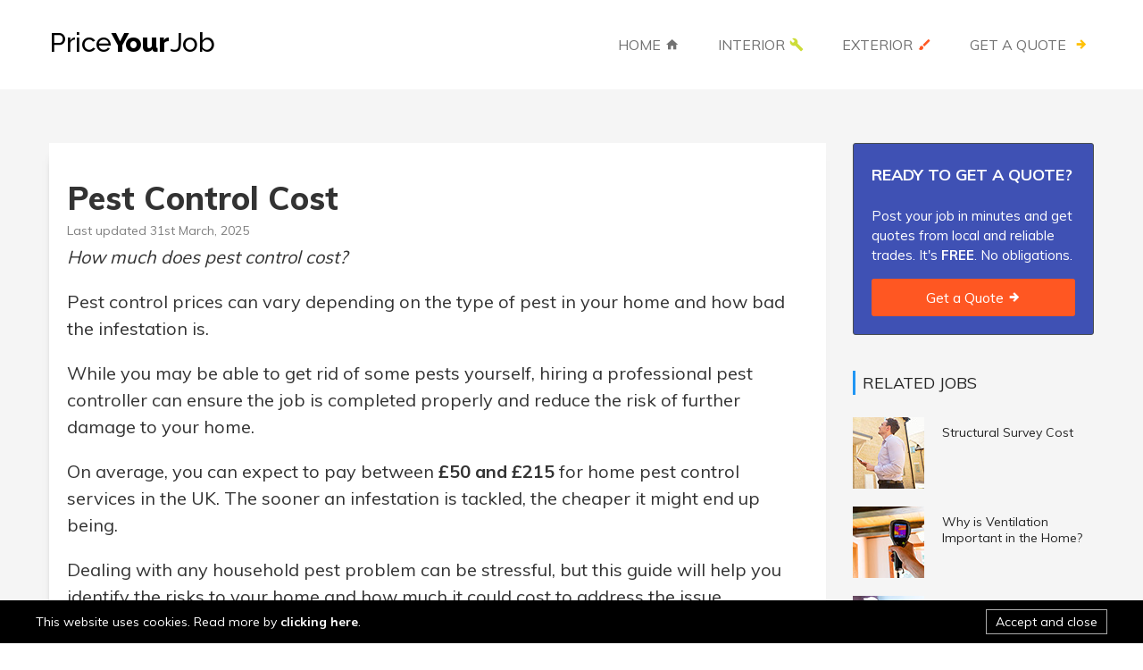

--- FILE ---
content_type: text/html; charset=UTF-8
request_url: https://www.priceyourjob.co.uk/pest-control-cost/
body_size: 15686
content:
<!doctype html>
<html lang="en">
    <head>
        <meta charset="utf-8">
        <meta http-equiv="x-ua-compatible" content="ie=edge">
        <title>Pest Control Cost Guide: How Much Is Pest Control in 2025?</title>
		<meta name="description" content="Looking into pest control prices near you? This guide covers how much pest control costs for rats, bed bugs, fleas, wasps, ants, and more! (Updated 2025)" />
		<meta name="robots" content="index,follow" />
        <meta name="viewport" content="width=device-width, initial-scale=1">

       <link rel="icon" href="/img/favicon.png" type="image/x-icon" />
        
        <link href='https://fonts.googleapis.com/css?family=Roboto:400,100,100italic,300,300italic,400italic,500,500italic,700,700italic,900|Muli:300,400,600,700,800' rel='stylesheet' type='text/css'>       
		<link href="https://fonts.googleapis.com/css2?family=Raleway:ital,wght@0,100;0,200;0,300;0,400;0,500;0,600;0,700;0,800;0,900;1,100;1,200;1,300;1,400;1,500;1,600;1,700;1,800;1,900&display=swap" rel="stylesheet">
<link href="https://fonts.googleapis.com/css2?family=Kanit:ital,wght@0,100;0,200;0,300;0,400;0,500;0,600;0,700;0,800;0,900;1,100;1,200;1,300;1,400;1,500;1,600;1,700;1,800;1,900&display=swap" rel="stylesheet">


        <link rel="stylesheet" href="/build/11-03-2020.css">
		
		<!--
        <link rel="stylesheet" href="/css/bootstrap.min.css">
        <link rel="stylesheet" href="/css/bootstrap-theme.min.css">
        <link rel="stylesheet" href="/css/materialdesignicons.min.css">
        <link rel="stylesheet" href="/css/font-awesome.min.css">
        <link rel="stylesheet" href="/vendor/progress/circularprogress.css">
        <link rel="stylesheet" href="/vendor/owl-carousel/owl.carousel.css">
        <link rel="stylesheet" href="/vendor/ui-fliter/jquery-ui.css">

        <link rel="stylesheet" href="/css/style.css">
        <link rel="stylesheet" href="/css/responsive.css">
		
		--->
        
        <!--
        <noscript>
			<style>
                #preloader{display:none;}
            </style>
        </noscript>
        -->
		
		<style>
			.no-js img.lazyload {
				display: none;
			}

.upcoming_events_area .event_content .event_title { min-height:108px; }
		</style>

    </head>
<body>
        <!--[if lt IE 8]>
            <p class="browserupgrade">You are using an <strong>outdated</strong> browser. Please <a href="http://browsehappy.com/">upgrade your browser</a> to improve your experience.</p>
        <![endif]-->

        <!-- Add your site or application content here -->
        
        <!-- Preloader -->
        <!--
        <div id="preloader">
            <div id="preloader_spinner">&nbsp;</div>
        </div>
        -->
        
        <!--==========Header==========-->
        <header>
            <div class="header_main_menu_area navbar-fixed-top">
                <div class="container">
                    <nav class="navbar navbar-default">
                        <!--========== Brand and toggle get grouped for better mobile display ==========-->
                        <div class="navbar-header">
                            <!--<a class="navbar-brand" href="/"><img src="/jobimages/logotop.fw.png" alt="logo"></a>-->
                            
                            <style>
							a.logo-text { font-family: 'Raleway', sans-serif; color: #000; font-weight: 500; letter-spacing: -0.5px; font-size: 30px; }
							a.logo-text span { display:inline-block; vertical-align:middle; }
							</style>
                            <a href="/" class="logo-text"><span style="">Price</span><span style="font-weight:800;">Your</span><span style="">Job</span></a>
                            <button type="button" class="navbar-toggle collapsed" data-toggle="collapse" data-target="#menu_id" aria-expanded="false">
                                <span class="sr-only">Toggle navigation</span>
                                <span class="icon-bar"></span>
                                <span class="icon-bar"></span>
                                <span class="icon-bar"></span>
                            </button>
                        </div>
                        <!--========== Collect the nav links, forms, and other content for toggling ==========-->
                        <div class="collapse navbar-collapse" id="menu_id">
                            <ul class="nav navbar-nav navbar-right">
                                <li><a href="/">Home<i class="mdi mdi-home"></i></a></li>
                                <li class="dropdown">
                                    <a href="#" class="dropdown-toggle" data-toggle="dropdown" role="button" aria-haspopup="true" aria-expanded="false">Interior<i class="mdi mdi-wrench"></i></a>
                                    <ul class="dropdown-menu">
                                    	<li><a href="/bathroom-category/">Bathrooms & Plumbing</a></li>
                                    	<li><a href="/carpentry-category/">Carpentry & Walls</a></li>
<li><a href="/cleaning-category/">Cleaning</a></li>
                                        <li><a href="/conversion-category/">Conversions</a></li>
                                        <li><a href="/damp-insulation-ventilation-category/">Damp, Insulation & Ventilation</a></li>
                                        <li><a href="/decorating-plastering-category/">Decorating & Plastering</a></li>
                                        <li><a href="/doors-windows-category/">Doors & Windows</a></li> 
                                        <li><a href="/electrician-category/">Electrics & Security</a></li>  
                                        <li><a href="/heating-category/">Energy & Heating</a></li>                                  
                                        <li><a href="/flooring-category/">Flooring & Carpets</a></li>
                                        <li><a href="/kitchen-category/">Kitchens</a></li>
                                        <li><a href="/tiling-category/">Tiling</a></li>
                                    </ul>
                                </li>
                                <li class="dropdown">
                                    <a href="#" class="dropdown-toggle" data-toggle="dropdown" role="button" aria-haspopup="true" aria-expanded="false">Exterior<i class="mdi mdi-brush"></i></a>
                                    <ul class="dropdown-menu">
                                    	<li><a href="/bricklaying-repointing-category/">Bricklaying & Repointing</a></li>
                                        <li><a href="/drainage-category/">Drainage</a></li>
                                        <li><a href="/driveways-paving-category/">Driveways & Paving</a></li>
                                        <li><a href="/extensions-category/">Extensions</a></li>
                                        <li><a href="/fencing-gates-walls-category/">Fencing, Gates & Walls</a></li>
                                        <li><a href="/gardening-category/">Gardening & Sheds</a></li>
                                        <li><a href="/painting-rendering-category/">Painting & Rendering</a></li>
                                        <li><a href="/roofing-category/">Roofing & Chimneys</a></li>
                                        <li><a href="/roofline-category/">Soffits, Fascias & Guttering</a></li>
                                    </ul>
                                </li>
                                <li class="nav-button"><a href="/quote">Get a Quote <i class="mdi mdi-arrow-right-bold"></i></a></li>
                            </ul>
                        </div><!-- /.navbar-collapse -->
                    </nav>
                </div>
            </div>
        </header>
         <!--==========End Header==========-->

        
        <section class="single_blog_area">
            <div class="container">
                <div class="row">
                    <div class="col-md-9">
                        <div class="single_blog_main_area">
                        	<div class="title" style="padding:40px 20px 10px 20px; text-align:left;">
                                <h1 style="color:#666;">Pest Control Cost</h1>
                                <p style="padding-top:0; text-align:left; color:grey;font-size:14px;">Last updated 31st March, 2025</p>
                                <p style="padding-top:0; text-align:left; padding-bottom:20px;"><i>How much does pest control cost?</i></p>

<p style="padding-top:0; text-align:left; padding-bottom:20px;">Pest control prices can vary depending on the type of pest in your home and how bad the infestation is.</p>

<p style="padding-top:0; text-align:left; padding-bottom:20px;">While you may be able to get rid of some pests yourself, hiring a professional pest controller can ensure the job is completed properly and reduce the risk of further damage to your home.</p>

<p style="padding-top:0; text-align:left; padding-bottom:20px;">On average, you can expect to pay between <b>£50 and £215</b> for home pest control services in the UK. The sooner an infestation is tackled, the cheaper it might end up being.</p>

<p style="padding-top:0; text-align:left; padding-bottom:20px;">Dealing with any household pest problem can be stressful, but this guide will help you identify the risks to your home and how much it could cost to address the issue.</p>

<p style="padding-top:0; text-align:left; padding-bottom:20px;"><b>Check it out below!</b></p>
                            </div>
                            <div class="single_blog_img">
    		                   <img data-id="MAINIMG" src="https://www.priceyourjob.co.uk/images/pestcontroltopimage.jpg" alt="Pest Control" />
                            </div>
                            <div class="single_blog_content">
                            <?php
											require('quote-banner-mini.php');
									?>
                                    	

                             <style>
	@media only screen and (max-width: 700px) {
		.qbt-mini {
			display:block; 
		}
				
		.qbt-mini .mini-quote-box-text {
			width: 100%; 
			margin-bottom: 10px;
			text-align: center;
		}
		
		.qbt-mini .quote-button {
			width: 100%; 
		}				

	}			
			
			
	@media only screen and (min-width: 700px) {
		.qbt-mini {
			display:flex; 
			align-items:center; 
			justify-content:space-between
		}

		.qbt-mini .mini-quote-box-text {
			width: 50%; 
		}				
		.qbt-mini .quote-button {
			width: 35%; 
			margin-left:15px;
		}				

	}
	
</style>

<style>
a.quote-button.green { background-color:#48bc74; }
a.quote-button.green:hover { background-color:#2b9f57;}
</style>


<div class="quote-banner">
	<div class="quote-banner-text qbt-mini" style="width: 100%;">
        <h3 class="mini-quote-box-text" style="padding-bottom:0px;">Ready to get a price for your job?</h3>
        
        <a href="/quote/?ref=minibanner4" class="quote-button">Get Prices <i class="mdi mdi-arrow-right-bold"></i></a>
    </div>
    
</div>
									
<h2 id="how">How Much Is Pest Control?</h2>

<p>The rates charged by private pest control companies vary considerably.</p>

<p>The actual price of pest control services will depend:</p>

<ul class="bulletpoints">
	<li>Where you are in the UK.</li>
	<li>The kind of pests you need to get rid of.</li>
	<li>Scale of the infestation.</li>
	<li>Size of the property.</li>
	<li>Type of pest control company you hire.</li>
</ul>

<p><b>Okay, but can you give me some typical prices to consider?</b></p>

<p>The average pest control specialist will usually charge around <b>£150 to £200</b> per day. Typically, controlling pests <b>should not take a full day</b> unless there is a major infestation.</p>

<p>To give some examples of prices, to treat a single wasp nest will cost around <b>£55</b>, and to treat carpets and furniture for fleas will cost from <b>£80 to £150</b> depending on the size of the property.</p>

<p>For bedbugs, expect to pay <b>£135 to £215</b> while ant control treatments cost around <b>£60</b>. Cockroach treatment for a two or three-bed house will cost around <b>£50</b>, rodent control around <b>£100</b>, and mole or squirrel treatment around <b>£80</b>.</p>

<p>Bear in mind that pest control costs aren't always a one-off. If a pest infestation is particularly bad then it may take several visits over a period of months to fully eradicate the problem.</p>

<p><b>Can I get cheaper pest control?</b></p>

<p>Some pest infestation treatments and equipment such as mousetraps are available over the counter in hardware stores. However, these may be ineffective on serious infestations and it can be more humane to hire a specialist registered with the National Pest Technicians Association (NPTA) or the British Pest Control Association (BPCA).</p>

<p>One of the best ways to lower your pest control costs is to tackle an infestation as soon as you become aware of it.</p>


<div class="table-of-contents">
	<h2>Table of Contents</h2>
	<ol>
		<li>
			<a href="#how">How much is pest control?</a>
			<ul>
				<li><a href="#prices">Pest control prices</a></li>
			</ul>
		</li>
		<li><a href="#supply">What is the cost of DIY pest control?</a></li>
		<li><a href="#additional">Additional pest control costs</a></li>
		<li><a href="#labour">What is the cost of pest control labour?</a></li>
		<li><a href="#what">What is pest control?</a></li>
		<li><a href="#factors">What factors impact pest control costs?</a></li>
		<li><a href="#entail">What does pest control involve?</a></li>
		<li><a href="#DIY">DIY pest control</a></li>
		<li><a href="#types">Types of pest control</a></li>
		<li><a href="#survey">Pest control survey cost</a></li>
		<li><a href="#FAQs">FAQs</a></li>
		<li><a href="#find">How to find & hire a pest control contractor</a></li>
		<li><a href="#sources">Sources</a></li>
	</ol>
</div>

<h3 id="prices">Pest Control Prices</h3>
	
<div class="teacher_table_area row m0">
	<div class="table-responsive">
		<table class="table">
			<thead>
				<tr>
					<th width="50%">Type</th>
					<th width="50%">Avg. Cost</th>
				</tr>
			</thead>
			<tbody>
				<tr>
					<td>Mice & Rats</td>
					<td>£75 – £125</td>
				</tr>
				<tr>
					<td>Bed Bugs</td>
					<td>£135 – £215</td>
				</tr>
				<tr>
					<td>Cockroaches</td>
					<td>£50 – £100</td>
				</tr>
				<tr>
					<td>Fleas</td>
					<td>£80 – £150</td>
				</tr>
				<tr>
					<td>Wasps</td>
					<td>£50 – £75</td>
				</tr>
				<tr>
					<td>Flies</td>
					<td>£50 – £75</td>
				</tr>
				<tr>
					<td>Ants</td>
					<td>£50 – £100</td>
				</tr>
			</tbody>
		</table>
	</div>
</div>
<br />
<br />

<h2 id="supply">What Is the Cost of DIY Pest Control?</h2>

<p>The actual cost of pesticides, insecticides and other pest control treatments vary greatly depending on its use, availability and strength.</p>

<p>There are many treatments that you can buy in a hardware store that cost around <b>£5 to £10</b>, but they may not solve your problem. These treatments are made to be much weaker than those at the disposal of a pest control professional because companies worry about the liability of any incidents caused by their products. After all, most of them are toxic to humans and other animals.</p>

<p>Here is a helpful table that shows the cost of different treatments you can purchase yourself:</p>

<div class="teacher_table_area row m0">
	<div class="table-responsive">
		<table class="table">
			<thead>
				<tr>
					<th width="33%">Type of Treatment</th>
					<th width="33%">Used for</th>
					<th width="33%">Price</th>
				</tr>
			</thead>
			<tbody>
				<tr>
					<td>Aerosol Sprays</td>
					<td>Ants, Wasps & Flies</td>
					<td>£3 – £6</td>
				</tr>
				<tr>
					<td>Chemical Spray</td>
					<td>Ants and Bugs</td>
					<td>£4 – £10</td>
				</tr>
				<tr>
					<td>Traps</td>
					<td>Rodents</td>
					<td>£5 – £20</td>
				</tr>
				<tr>
					<td>Pellets and Poisons</td>
					<td>All Pests</td>
					<td>£5 – £15</td>
				</tr>
			</tbody>
		</table>
	</div>
</div>
<br />
<br />

<h2 id="additional">Additional Pest Control Costs</h2>

<p>While pests can cause annoyance and health fears, there are also other potential risks to your property that may come with hefty price tags.</p>

<p>These issues can depend on the type of pest in your home and how entrenched the infestation is. However, if any of the following have occurred, there may be extra expenses to factor into the overall cost of pest control:</p>

<ul class="bulletpoints">
	<li>Electrical or fire hazards from damage to wires.</li>
	<li>Water or moisture ingress from damaged pipework.</li>
	<li>Damage to the structure of the building.</li>
</ul>

<p>Problems will vary in seriousness depending on the scale of the infestation, which is one reason why addressing pest issues before they take root can be a money-saver in the long run.</p>

<p>As an example, replacing or refreshing insulation following an infestation of rodents could require checking <a href="https://www.priceyourjob.co.uk/loft-insulation-cost/">loft insulation prices</a> or attempting a DIY job.</p>

<p>Similarly, fixing electrical problems caused by rodents can be costly, especially if a full rewire is required. As the <a href="https://www.priceyourjob.co.uk/rewire-entire-house-cost/">cost to rewire a house</a> can start from <b>£1,500</b> depending on the size of your home, avoiding such a drastic option is preferable.</p>
                                                
<div class="title" style="padding: 10px 0">
	<h2 style="text-align: left; font-size: 30px">Pest Control Cost Breakdown Calculator</h2>
	<p style="text-align: left; padding-top: 0">Individual costs of Rodent Control - Total Cost: <b>£100</b></p>
</div>

<!--==========Working Perfomance Area==========-->
<section class="key_count_area white_prefomance" style="padding-top: 0">
	<div class="row">
		<div class="col-xs-6 col-sm-4">
			<div class="count_item_white" style="margin-top: 20px">
				<div class="count_main">
					<div class="circle30">
						<div class="counter_content">
							<span class="counter">30</span>
							%
						</div>
					</div>
				</div>
				<h4>
					<b>Materials</b>
					<br />
					£30
				</h4>
			</div>
		</div>
		<div class="col-xs-6 col-sm-4">
			<div class="count_item_white" style="margin-top: 20px">
				<div class="count_main">
					<div class="circle70">
						<div class="counter_content">
							<span class="counter">70</span>
							%
						</div>
					</div>
				</div>
				<h4>
					<b>Tradesmen</b>
					<br />
					£70
				</h4>
			</div>
		</div>
		<div class="col-xs-6 col-sm-4">
			<div class="count_item_white" style="margin-top: 20px">
				<div class="count_main">
					<div class="circle0">
						<div class="counter_content">
							<span class="counter">0</span>
							%
						</div>
					</div>
				</div>
				<h4>
					<b>Waste Removal</b>
					<br />
					£0
				</h4>
			</div>
		</div>
	</div>
</section>

<!--==========End Working Perfomance Area==========-->

<h2 id="labour">What Is the Cost of Pest Control Labour?</h2>

<p>Labour costs are usually included in pest control price quotes, and how long a job takes depends on what type of pest you have.</p>

<p>An hourly rate of between <b>£20 to £25 per hour</b> should be expected for handling a pest infestation. This loosely works out at <b>£160 to £200 per day</b>.</p>

<p>While fly, ant, cockroach and wasp infestations may only take a couple of hours to complete, the exterminator cost for other common pests such as fleas and bed bugs can be higher because these pest infestations are more difficult to treat.</p>

<p>The scale of an infestation can also affect the cost of pest control. This is why tackling any type of pest problem early on can save you money, both by limiting the overall damage and reducing the amount of time an exterminator needs to spend at your home.</p>

<p>Remember, too, that exterminator costs will vary depending on where you are in the country and whether the pest controller offers hourly rates or works on a half-day or day rate basis.</p>

<div class="teacher_table_area row m0">
	<div class="table-responsive">
		<table class="table">
			<thead>
				<tr>
					<th width="50%">Type</th>
					<th width="50%">Duration</th>
				</tr>
			</thead>
			<tbody>
				<tr>
					<td>Mice & Rats</td>
					<td>2 – 3 Hours</td>
				</tr>
				<tr>
					<td>Bed Bugs</td>
					<td>4 – 8 Hours</td>
				</tr>
				<tr>
					<td>Cockroaches</td>
					<td>1 – 2 Hours</td>
				</tr>
				<tr>
					<td>Fleas</td>
					<td>3 – 4 Hours</td>
				</tr>
				<tr>
					<td>Wasps</td>
					<td>1 – 2 Hours</td>
				</tr>
				<tr>
					<td>Flies</td>
					<td>1 Hour</td>
				</tr>
				<tr>
					<td>Ants</td>
					<td>1 – 2 Hours</td>
				</tr>
			</tbody>
		</table>
	</div>
</div>
<br />
<br />
		
<h2 id="what">What Is Pest Control?</h2>

<p>Pests find ways to get into your home, or the areas surrounding it, having an adverse impact on the comfort and structural integrity of your home. There are a whole host of different pests that can impact your home and in turn, a wide variety of treatments to expel them.</p>

<img src="https://www.priceyourjob.co.uk/images/manspraying.jpg" alt="Pest control" class="additional white" /><br />

<p>Getting rid of pests often requires the efforts of a trained pest control professional to safely and humanely rid your home of the infestation. However, there are a number of DIY measures that you can implement to tackle certain pests, although they may not be as effective as a registered exterminator.</p>

<p><b>What damage can pests do?</b></p>

<p>Rats and mice can cause damage to furniture and cables with their incessant gnawing, while at the same time posing a serious health risk.</p> 

<p>Bedbugs feed on your blood while you sleep, cockroaches carry diseases and are disgusting, stinging insects like bees, wasps and hornets will, of course, sting you, ants will invade your house and get everywhere, while moles and squirrels will cause a great deal of damage to your home and garden.</p>

<p>As well as the potential health and environmental risks of a pest infestation, if you try to sell your home, the presence of pests could hamper the chances of a successful sale.</p>

<h2 id="factors">What Factors Impact Pest Control Costs?</h2>

<p>As is common with most contracting work, the price will differ depending on a variety of factors, mainly the location, severity or accessibility of your problem.</p>

<p>Firstly, as a general rule, prices are higher in big cities like London and Manchester and tend to be higher in southern England. The price also varies depending on the extent of the problem, so if you’ve caught your mouse problem early, the price will be a lot lower than if you have many litters living in various spots around the home.</p>

<img src="https://www.priceyourjob.co.uk/images/rats.jpg" alt="Rat infestation" class="additional white" /><br />

<p>The type of pest dictates the level of service needed as well. A deep rat infestation is much tougher to remove than a small wasp’s nest, for example. Depending on which type of treatment you are comfortable with, you may need to spend more for a more humane option, like catch and release, as opposed to using poisons and traps.</p>
							
<h2 id="entail">What Does Pest Control Involve?</h2>

<p>There are a number of ways to remove pests including fumigation, traps and poisons, plus more natural methods like changing habitats to make them less attractive to infestation.</p>

<p>Traps and poisons may not be the most humane method, but they are an effective method when done professionally. There are modern traps available which are less brutal than the traditional mouse trap and can capture the animal so it can be released safely elsewhere. Pesticides can also be really effective when dealing with serious bug infestations and are often the best method.</p>

<p>Be careful if using pesticides on your own as they can be dangerous to other animals, including pets. When hiring a professional who uses pesticides, always check the chemicals they are using comply with the Control of Substance Hazardous to Health Regulation 1994 and the Control of Pesticides Act 1986.</p>

<img src="https://www.priceyourjob.co.uk/images/sprayingsofa.jpg" alt="Professional pest control" class="additional white" /><br />

<p>If traditional pesticide treatments do not work, then fumigation can be considered, but this should be reserved for only the most serious of infestations as the property has to be sealed off and vacated for a few days. It is also pretty expensive, yet is extremely effective!</p>

<p>A modern method of pest elimination called biological elimination can also be used in some cases. This involves reducing the number of pests without using poison traps or nasty chemicals.</p>

<p>Biological elimination means introducing predators into the environment that will hunt the pests in a natural way, bringing ecological balance to your property. This, however, won’t normally entirely remove a pest problem but will reduce it.</p>

<p>The easiest and most obvious way of removing pests is to take away their habitats or whatever else it is that attracts them to the area in the first place.</p>

<p>For example, leaving rotten food lying around in rubbish bags will, of course, attract rats, but if you stop doing this, they will have no food and will move on elsewhere! Keep rubbish in sealed or otherwise inaccessible containers to prevent attracting rodents as well as flies and other insects.</p>

<p>Prevention is always better (and cheaper) than cure, so avoid making your home attractive to pests!</p>


<h2 id="DIY">DIY Pest Control</h2>

<p>DIY pest control is a very clear option, especially when you have so many products available on the market. But, as we mentioned earlier, these products are often far inferior to that available to trained and licensed professionals.</p>

<p>Not only that, but correct risk assessments are also carried out by these professionals to ensure that the inhabitants of the home are kept safe during the treatment and are not being put in any unnecessary danger.</p>

<img src="https://www.priceyourjob.co.uk/images/poisonbox.jpg" alt="DIY pest control" class="additional white" /><br />

<p>They may also need to seek permission from local bodies in the extent of the infestation and treatment requires more industrial action, such as fumigations or the removal of walls. We would always recommend consulting with a pest control company first, before making the decision on whether to attempt treatment on your own.</p>


<h2 id="types">Types of Pest Control</h2>

<p>As we mentioned earlier, there are a number of different pests that are known to infest homes, with having different signs and symptoms and requiring different measures to rid your home of them. Take a look at the list below:</p>

<h3>Mice & Rats</h3>

<p>The most common pest that infests homes in the UK is mice and rats. They are active all year round and prefer to take up residence in a warm home with plenty of food nearby. Despite their small size and objectively cute nature, these rodents actually bring several health concerns with them, making infestations a potentially dangerous affair.</p>

<p>Their bedding, urine and droppings carry diseases like Salmonella, Weil’s Disease and Listeria, and they are known to build their bedding close to food sources, increasing the risk of food poisoning to humans. Separate from the health concerns, mice and rats constantly gnaw away at anything they can find in order to maintain the length of their teeth. This increases the risk of floods, electrical trips, fires and damaged woodwork.</p> 

<p>It’s also tough to keep mice and rats out of your home, considering they can squeeze through gaps as small as 5mm. They also take residence in small spaces that provide enough shelter, warmth and have close proximity to food sources, so wall and ceiling cavities are extremely popular locations.</p>

<p>It’s fairly easy to spot the tell-tale signs of a mouse or rat infestation. You’re likely to spot the following:</p>

<ul class="bulletpoints">
	<li>Small black droppings around your home.</li>
	<li>A strong smell of ammonia due to their frequent urination.</li>
	<li>Grey smear marks on surfaces caused by the oils in mice fur.</li>
	<li>Evidence of nests in cavities, lofts, floorboards and cupboards.</li>
	<li>Damage and gnaw marks on cables, surfaces and food supplies.</li>
</ul>

<p>Treatment for these infestations varies greatly. Of course, good prevention is the best way to avoid an infestation, so ensure all small gaps 5mm or larger are fully blocked up with wire wool or similar.</p>

<p>To get rid of mice or rats yourself without using a professional pest control company will involve the use of poisons and traps from hardware shops. You must ensure that you follow the instructions to the letter as these types of poisons can be very harmful to people and pets.</p>

<h3>Bed Bugs</h3>

<p>Bed bugs are tiny insects shaped like brown discs that are about 6mm in size and were once falsely attributed to unhygienic homes, but their prevalence in recent times have proved this to be not the case. Bed bugs can be brought into the home after travelling, through second-hand furniture and are mostly found in places that have many short-term occupants like hotels, hostels or villas.</p>

<p>They hide in crevices and cracks of beds and furniture and stay close to the host, which is humans. Disgustingly, bed bugs feed on human blood, which is why they like to stay close by and reside in places that we frequent. However, they can survive for up to a year without food, so starving them isn’t really an option.</p>

<p>The bite of a bed bug leaves a red, irritated mark on the body and victims of bed bugs will wake from a night of sleep with several on them. Bed bugs are really the result of bad luck, and it’s impossible to take measures to stop them from entering your home, but treatment for a bed bug infestation is available.</p>

<p>A DIY method is to heat your home to as warm as possible, which may kill bed bugs, but it’s unlikely that you’ll get them all, so it’s advised that people suffering from a bed bug infestation to contact and enlist the services of a professional.</p>

<h3>Cockroaches</h3>

<p>Cockroaches are probably the first things that come to your mind when you hear pest control, but they are fairly uncommon in the UK. Cockroaches struggle to survive outside and therefore look to take up residence inside where they can.</p>

<p>They feed on anything from litter to faeces, and while they can survive for months without food, they can only survive for a few days without water. Cockroaches prefer humid environments to stick close by to pipes, sinks and stoves.</p>

<img src="https://www.priceyourjob.co.uk/images/cockroaches.jpg" alt="Cockroach infestation" class="additional white" /><br />

<p>Cockroaches are carriers of several diseases which they can pass on through the food that they touch, and we then eat, causing food poisoning and other illnesses. Preventing cockroaches is pretty simple and mainly involves keeping places clean and tidy, cleaning regularly and by blocking any unnecessary openings around the home.</p>

<p>Cockroaches are notoriously tough to expel yourself, living up to their reputation, so if you’re suffering from a cockroach infestation, you’ll need to contact a trained professional. They will remove them with a series of techniques and the use of insecticides, which are proven to eliminate the roaches and their eggs to stop any further problems.</p>

<h3>Fleas</h3>

<p>Fleas, in the UK at least, won’t pass on any disease to humans or animals, but they will bite and irritate both to the point of madness. They live on warm-blooded and furred animals, most typically cats and dogs, and feed on their host.</p>

<p>They lay eggs all over the place with common places being soft furnishings like cushions or pet beds. The signs are clear if your pet is itching excessively, you or your pet have visible bite marks, or you can literally see them on your pet if you look hard enough.</p>

<p>You can treat your pets for fleas by purchasing any flea treatment from a pet store or from a vet's office. However, removing the fleas from your home is another matter altogether. A pest control professional will use specific insecticides to kill the flea population and its eggs from around your home, leaving all of its inhabitants comfortable and itch-free.</p>

<h3>Wasps</h3>

<p>These aggressive and feared individuals plague the country during the warm months with a ferocious mission to sting us all. However, this isn’t really the case, as wasps only attack when they feel threatened, but when you find yourself with a wasp infestation, it’s hard to keep them calm.</p> 

<p>A wasp’s sting will at best give you a sore mark, but at worst send someone into anaphylactic shock as many people are allergic to wasp stings. Anaphylaxis is a serious thing that must be treated immediately as an emergency, so a wasp infestation can be very threatening indeed.</p> 

<p>Wasp nests pop up all over the place and are built by thousands of wasps to provide a place for all of them to take shelter in. However, they sometimes erect one inside a roof or too close to your home, resulting in thousands of uninvited guests.</p> 

<p>The earlier you locate the nest and enlist a professional to remove it, the less aggressive the squadron of stingers will be. A pest control company will decide on whether the nest needs removing, or whether it can be treated to send the wasps elsewhere without annoying or harming them. Either way, it’s not something that the layman should try to attempt.</p> 

<h3>Flies</h3>

<p>These two-winged annoyances are often ignored and tolerated with a mere swipe in our homes, but we should be more concerned about them inhabiting our homes considering the health risks that accompany them.</p> 

<p>E Coli and Salmonella are just two of the diseases that house flies can carry, and they are very active around the home, potentially causing a wide spread of infection.</p>

<p>There are obviously products like aerosol sprays to kill flies on-site, however, if the infestation is too prolonged, the eggs and larvae that may have been laid will far outweigh your ability to kill them on sight. Instead, a pest control professional will need to lay down insecticides to eliminate the fly problem from mature adults to premature eggs.</p> 

<h3>Ants</h3>

<p>Ants hunt for sweet foods to bring back to the nest to feed the queen and the larvae inside the nest. Their social and hardworking nature makes them very adept at infiltrating homes to search for food, which creates a problem keeping them out.</p> 

<p>The key to removing an ant infestation is to source the nests and destroy them; however, this rudimentary approach doesn’t always work, and in that case, a professional will need to assess the situation and suggest a different approach.</p> 

<h2 id="survey">Pest Control Survey Cost</h2>

<p>Local councils and pest control companies run pest control surveys for those people that think they may have an issue but are not quite sure on where or what is causing the problems.</p>

<img src="https://www.priceyourjob.co.uk/images/ants.jpg" alt="Wood infestation" class="additional white" /><br />

<p>Some companies provide these services free of charge with treatment, but if you chose not to have a treatment with the survey, you are likely to pay <b>around £50 to £60</b>. During the survey, a professional will look around your home for clues or tell-tale signs that you have a pest infestation and will advise you on what action to take.</p>


<h2 id="FAQs">FAQs</h2>

<!--==========Collaps Area==========-->

<section class="collaps_area" style="background-color: #fff; padding: 10px 0 30px 0">
	<div class="row">
		<div class="col-sm-12">
			<div class="panel-group" id="accordion" role="tablist" aria-multiselectable="true">
				<div class="panel panel-default">
					<div class="panel-heading" role="tab" id="headingOne">
						<h4 class="panel-title">
							<a role="button" data-toggle="collapse" data-parent="#accordion" href="#collapseOne" aria-expanded="true" aria-controls="collapseOne">
								Who is responsible for pest control when renting?
								<i class="mdi mdi-plus-circle-outline"></i>
								<i class="mdi mdi-minus-circle-outline"></i>
							</a>
						</h4>
					</div>
					<div id="collapseOne" class="panel-collapse collapse in" role="tabpanel" aria-labelledby="headingOne">
						<div class="panel-body">Landlords are responsible for pest control for their tenants, including proofing to avoid further issues and the enlisting of a pest control company to rid the infestation within the home. This is laid out by the UK government in laws surrounding social landlords.</div>
					</div>
				</div>
				<div class="panel panel-default panel_red">
					<div class="panel-heading" role="tab" id="headingTwo">
						<h4 class="panel-title">
							<a class="collapsed" role="button" data-toggle="collapse" data-parent="#accordion" href="#collapseTwo" aria-expanded="false" aria-controls="collapseTwo">
								What is biological pest control?
								<i class="mdi mdi-plus-circle-outline"></i>
								<i class="mdi mdi-minus-circle-outline"></i>
							</a>
						</h4>
					</div>
					<div id="collapseTwo" class="panel-collapse collapse" role="tabpanel" aria-labelledby="headingTwo">
						<div class="panel-body">This is the use of inserting natural enemies of the pest that is currently infiltrating your home, in the hope that they gain control over the prey and therefore rid you of your pest problems. They are primarily used in gardening and greenhouses.</div>
					</div>
				</div>

				<div class="panel panel-default panel_green">
					<div class="panel-heading" role="tab" id="headingThree">
						<h4 class="panel-title">
							<a class="collapsed" role="button" data-toggle="collapse" data-parent="#accordion" href="#collapseThree" aria-expanded="false" aria-controls="collapseThree">
								What if I have a pest in my student housing?
								<i class="mdi mdi-plus-circle-outline"></i>
								<i class="mdi mdi-minus-circle-outline"></i>
							</a>
						</h4>
					</div>
					<div id="collapseThree" class="panel-collapse collapse" role="tabpanel" aria-labelledby="headingThree">
						<div class="panel-body">This works in the exact same way as if you were renting a home from a landlord, in which whoever you pay your rent to, must resolve the issue with proofing and the correct treatment until the issues no longer exist.</div>
					</div>
				</div>
				<div class="panel panel-default panel_dark">
					<div class="panel-heading" role="tab" id="headingFour">
						<h4 class="panel-title">
							<a class="collapsed" role="button" data-toggle="collapse" data-parent="#accordion" href="#collapseFour" aria-expanded="false" aria-controls="collapseFour">
								Are there humane ways to carry out pest control?
								<i class="mdi mdi-plus-circle-outline"></i>
								<i class="mdi mdi-minus-circle-outline"></i>
							</a>
						</h4>
					</div>
					<div id="collapseFour" class="panel-collapse collapse" role="tabpanel" aria-labelledby="headingFour">
						<div class="panel-body">For some pests, there are humane ways to rid your home of them. For example, there are rodent traps that don’t kill the rodents, instead of catching them for the pest control company to release them in a more natural habitat. You would then need to proof your home correctly to ensure that they do not return. This isn’t an option for all pests, but your contractor will advise you of all options.</div>
					</div>
				</div>
				<div class="panel panel-default">
					<div class="panel-heading" role="tab" id="headingFive">
						<h4 class="panel-title">
							<a class="collapsed" role="button" data-toggle="collapse" data-parent="#accordion" href="#collapseFive" aria-expanded="false" aria-controls="collapseFive">
								How can I find out what pest issue I have?
								<i class="mdi mdi-plus-circle-outline"></i>
								<i class="mdi mdi-minus-circle-outline"></i>
							</a>
						</h4>
					</div>
					<div id="collapseFive" class="panel-collapse collapse" role="tabpanel" aria-labelledby="headingFive">
						<div class="panel-body">You can, of course, look for the various different clues and symptoms left by different types of pests, but the best way to identify your pest problem is to schedule a pest inspection by an expert.</div>
					</div>
				</div>
				<div class="panel panel-default panel_red">
					<div class="panel-heading" role="tab" id="headingSix">
						<h4 class="panel-title">
							<a class="collapsed" role="button" data-toggle="collapse" data-parent="#accordion" href="#collapseSix" aria-expanded="false" aria-controls="collapseSix">
								Is the council responsible for pest control?
								<i class="mdi mdi-plus-circle-outline"></i>
								<i class="mdi mdi-minus-circle-outline"></i>
							</a>
						</h4>
					</div>
					<div id="collapseSix" class="panel-collapse collapse" role="tabpanel" aria-labelledby="headingSix">
						<div class="panel-body">Local authorities are obliged under the Damage by Pests Act 1949 to control and prevent pest infestations in their area. This is unlikely to mean that free pest control services are available to residents, but councils may be able to signpost towards their own pest control services or simply offer advice. This is especially important if pests such as rats or cockroaches are near boundaries with neighbours or public land.</div>
					</div>
				</div>
			</div>
		</div>
	</div>
</section>
<!--==========End Collaps Area==========-->

<h2 id="find">How to Find & Hire a Pest Control Contractor</h2>

<p>The best place to start your search for a pest control contractor would be the local council listings, or with a simple search online. The key things to look for when searching for the best contractor is to ensure that they are accredited by the British Pest Control Association (BPCA).</p>

<p>This will ensure that they are trusted traders who have been certified to show that they are qualified to carry out pest control services on your home. You should also ask a contractor whether they are fully insured before enlisting them to carry out any work for you, to ensure you won’t be hit with problems down the line.</p>


<h2 id="sources">Sources</h2>

<p>

<a rel="nofollow" href="https://www.rhs.org.uk/prevention-protection/biological-control-garden">https://www.rhs.org.uk/prevention-protection/biological-control-garden</a><br />
<a rel="nofollow" href="https://bpca.org.uk/write/MediaUploads/Documents/Research/Exec_summary_2013.pdf">https://bpca.org.uk/write/MediaUploads/Documents/Research/Exec_summary_2013.pdf</a><br />
<a rel="nofollow" href="https://bpca.org.uk/pest-advice/commercial">https://bpca.org.uk/pest-advice/commercial</a><br />
<a rel="nofollow" href="https://www.cleankill.co.uk/pest-control-inspection-services">https://www.cleankill.co.uk/pest-control-inspection-services</a><br />
<a rel="nofollow" href="https://www.smartservice.com/blog/pest-control-chemicals">https://www.smartservice.com/blog/pest-control-chemicals</a><br />
<a rel="nofollow" href="https://www.domyown.com/pest-control-chemicals-a-318.html">https://www.domyown.com/pest-control-chemicals-a-318.html</a><br />

</p>

                            </div>
                        </div>
                        
                    </div>
                    
                    	 <div class="col-md-3">
   <div class="quote-banner sidebar" id="sidebarpostajobmain">
						<div class="quote-banner-text">
							<h3>Ready to get a quote?</h3>
							<p>Post your job in minutes and get quotes from local and reliable trades. It's <b>FREE</b>. No obligations.</p>
							<a href="/quote/?ref=sidebar-banner" class="quote-button">Get a Quote <i class="mdi mdi-arrow-right-bold"></i></a>
						</div>
						<div style="clear:both;"></div>
					</div>

                       <div class="right_sidebar_widget">
                           <div class="widget_title">
                               <h3>Related Jobs</h3>
                           </div>
                           <div class="popular_post_area">

		
                               <div class="single_popular_post">
                                    <div class="media">
                                        <div class="media-left">
                                            <a href="/structural-survey/">
                                                <img class="media-object" src="https://www.priceyourjob.co.uk/images/structualsmall.jpg">
                                            </a>
                                        </div>
                                        <div class="media-body">
                                            <a href="/structural-survey/"><h4>Structural Survey Cost</h4></a>
                                        </div>
                                    </div>
                               </div>

                
                               <div class="single_popular_post">
                                    <div class="media">
                                        <div class="media-left">
                                            <a href="/why-is-ventilation-important-in-the-home/">
                                                <img class="media-object" src="https://www.priceyourjob.co.uk/images/ventalationsmall.jpg">
                                            </a>
                                        </div>
                                        <div class="media-body">
                                            <a href="/why-is-ventilation-important-in-the-home/"><h4>Why is Ventilation Important in the Home?</h4></a>
                                        </div>
                                    </div>
                               </div>

                
                               <div class="single_popular_post">
                                    <div class="media">
                                        <div class="media-left">
                                            <a href="/5-tips-to-ensure-your-home-is-always-smelling-fresh/">
                                                <img class="media-object" src="https://www.priceyourjob.co.uk/images/smellfreshhsmall.jpg">
                                            </a>
                                        </div>
                                        <div class="media-body">
                                            <a href="/5-tips-to-ensure-your-home-is-always-smelling-fresh/"><h4>5 Tips to Ensure Your Home is Always Smelling Fresh</h4></a>
                                        </div>
                                    </div>
                               </div>

                
                               <div class="single_popular_post">
                                    <div class="media">
                                        <div class="media-left">
                                            <a href="/treating-woodworm-cost/">
                                                <img class="media-object" src="https://www.priceyourjob.co.uk/images/woodwormsmall.jpg">
                                            </a>
                                        </div>
                                        <div class="media-body">
                                            <a href="/treating-woodworm-cost/"><h4>Woodworm Treatment Cost</h4></a>
                                        </div>
                                    </div>
                               </div>

                
                               <div class="single_popular_post">
                                    <div class="media">
                                        <div class="media-left">
                                            <a href="/improvements-to-help-you-sleep-better/">
                                                <img class="media-object" src="https://www.priceyourjob.co.uk/images/helpsleepsmall.jpg">
                                            </a>
                                        </div>
                                        <div class="media-body">
                                            <a href="/improvements-to-help-you-sleep-better/"><h4>Improvements to Help You Sleep Better</h4></a>
                                        </div>
                                    </div>
                               </div>

                
                               <div class="single_popular_post">
                                    <div class="media">
                                        <div class="media-left">
                                            <a href="/creating-a-more-sustainable-home/">
                                                <img class="media-object" src="https://www.priceyourjob.co.uk/images/sustainablehomesmall.jpg">
                                            </a>
                                        </div>
                                        <div class="media-body">
                                            <a href="/creating-a-more-sustainable-home/"><h4>Home Energy Saving Tips & Creating a More Sustainable Home</h4></a>
                                        </div>
                                    </div>
                               </div>

                
                               <div class="single_popular_post">
                                    <div class="media">
                                        <div class="media-left">
                                            <a href="/guide-to-creating-a-nursery/">
                                                <img class="media-object" src="https://www.priceyourjob.co.uk/images/nurserysmall.jpg">
                                            </a>
                                        </div>
                                        <div class="media-body">
                                            <a href="/guide-to-creating-a-nursery/"><h4>First-Time Parent's Guide to Creating a Nursery</h4></a>
                                        </div>
                                    </div>
                               </div>

                
                               <div class="single_popular_post">
                                    <div class="media">
                                        <div class="media-left">
                                            <a href="/home-improvements-to-add-property-value/">
                                                <img class="media-object" src="https://www.priceyourjob.co.uk/images/addvaluetopropertysmall.jpg">
                                            </a>
                                        </div>
                                        <div class="media-body">
                                            <a href="/home-improvements-to-add-property-value/"><h4>Home Improvements to Add Value to Your Property 2020</h4></a>
                                        </div>
                                    </div>
                               </div>

                		
							   
                           </div>
                       </div>


<style>
.sticky-postajob-new a.job-button.green { background-color:#48bc74; }
.sticky-postajob-new a.job-button.green:hover { background-color:#2b9f57;}
</style>

<div class="sticky-postajob-new">
	<div class="main-title">Ready to get a price?</div>
    <a href="/quote/?ref=newtopbanner5" class="job-button green">Get a Price</a>
</div>


<div class="right_sidebar_widget" id="list_categories">
                           <div class="widget_title">
                               <h3>All Categories</h3>
                           </div>
                           <div class="tags_widget">
								<ul>
                                	<li><a href="/bathroom-category/">Bathrooms & Plumbing</a></li>
                                    <li><a href="/bricklaying-repointing-category/">Bricklaying & Repointing</a></li>
                                    <li><a href="/carpentry-category/">Carpentry & Walls</a></li>
                                    <li><a href="/conversion-category/">Conversions</a></li>
                                    <li><a href="/damp-insulation-ventilation-category/">Damp, Insulation & Ventilation</a></li>
                                    <li><a href="/decorating-plastering-category/">Decorating & Plastering</a></li>
                                    <li><a href="/doors-windows-category/">Doors & Windows</a></li>
                                    <li><a href="/drainage-category/">Drainage</a></li>
                                    <li><a href="/driveways-paving-category/">Driveways & Paving</a></li>
                                    <li><a href="/electrician-category/">Electrics & Security</a></li>
                                    <li><a href="/heating-category/">Energy & Heating</a></li>
                                    <li><a href="/extensions-category/">Extensions</a></li>
                                    <li><a href="/fencing-gates-walls-category/">Fencing, Gates & Walls</a></li>
                                    <li><a href="/flooring-category/">Flooring & Carpets</a></li>
                                    <li><a href="/gardening-category/">Gardening & Sheds</a></li>
                                    <li><a href="/kitchen-category/">Kitchens</a></li>
                                    <li><a href="/painting-rendering-category/">Painting & Rendering</a></li>
                                    <li><a href="/roofing-category/">Roofing & Chimneys</a></li>
                                    <li><a href="/roofline-category/">Soffits, Fascias & Guttering</a></li>
                                    <li><a href="/tiling-category/">Tiling</a></li>
									 <li><a href="/blog/">Blog</a></li>
                                    <div style="clear:both;"></div>
                               </ul>
                           </div>
                       </div>
                       
                        <div class="right_sidebar_widget" id="list_categories">
                            <div class="widget_title">
                               <h3>Tradesman Rates</h3>
                            </div>
                            <p>Need to find out the average day rate of a tradesman? Check out our <a href="/tradesmen-day-rates/">tradesmen day rates</a> article.</p>
                        </div>     

                    </div> 
                    
                </div>
            </div>
        </section>
        

 <footer>
            <div class="footer_main_area">
                <div class="container">
                    <div class="row">
                    
                        <div class="col-md-3">
                            <div class="widget first_widget row m0">
                            	<div class="title">
                                    <h3>About Us</h3>
                                </div>
                                <!--<img src="/jobimages/logotop.fw.png" alt="logo" style="margin-top:0;">-->
                                <a href="/" class="logo-text" style="margin-top:0;"><span style="">Price</span><span style="font-weight:800;">Your</span><span style="">Job</span></a>
                                <p>Comparing quotes of thousands of jobs to find average costs so that we can give homeowners a good starting point before they look to hire a tradesman.</p>
                            </div>
                        </div>
                        <div class="col-md-3">
                            <div class="widget secand_widget row m0">
                                <div class="title">
                                    <h3>Most Common Jobs</h3>
                                </div>
								<ul class="top-links">
                                	<a href="/painting-interior-walls-cost/"><li>Painting & Decorating a Bedroom</li></a>
                                    <a href="/skip-hire-cost/"><li>Cost of Hiring a Skip</li></a>
                                    <a href="/house-survey-cost/"><li>The Cost of a House Survey</li></a>
                                    <a href="/install-new-guttering-cost/"><li>Replace Guttering</li></a>
                                    <a href="/plastering-skimming-walls-cost/"><li>Need a Room Skimming</li></a>
                                </ul>
                            </div>
                        </div>
                        <div class="col-md-3">
                            <div class="widget secand_widget row m0">
                                <div class="title">
                                    <h3>Most Expensive Jobs</h3>
                                </div>
								<ul class="top-links">
                                	<a href="/loft-conversion-cost/"><li>Loft Conversion</li></a>
                                    <a href="/rendering-an-external-wall-cost/"><li>Full House Rendering</li></a>
                                    <a href="/remove-an-internal-wall-cost/"><li>Remove a Load Bearing Wall</li></a>
                                    <a href="/replace-a-roof-cost/"><li>Replace a Roof</li></a>
                                    <a href="/damp-proofing-a-wall-cost/"><li>House needs Damp Proofing</li></a>
                                </ul>
                            </div>
                        </div>
                        <div class="col-md-3">
                            <div class="widget fourth_widget row m0">
                                <div class="title">
                                    <h3>Contact Us</h3>
                                </div>
                                <p>If you have any questions relating to this site or a job you want doing, or even if you don't agree with some of our estimates or need more information please don't hesitate to <a href="/contact/" style="line-height:normal;">contact us</a>.</p>
                                
                                <p>40 Old Bailey Street, Salford, M35AX <br />
                                contact@priceyourjob.co.uk</p>
                            </div>
                        </div>
                        
                    </div>
                </div>
            </div>
            <div class="footer_main_area" style="border-top:1px solid #ddd;">
                <div class="container">
                    <div class="row">
                    
                        <div class="col-md-12">
                            <div class="widget first_widget row m0">
                            	<div class="title">
                                    <h3>Disclaimer</h3>
                                </div>
                            	<p>Whilst we at Priceyourjob.co.uk have endeavoured to keep the information on this site as reliable and accurate as possible, we will not be held liable for any loss, damage or injury arising from a connection with the use of this website.</p>
                                <br />
                                <p>Any estimated figures quoted are averages taken from a large number of quotes, however, before hiring a tradesman we recommend you gather at least 3 quotes to ensure you're getting the best price. Depending on the specifics of your job and your location, the figures you're quoted may be very different from those that we have displayed.</p>
                                <br />
                                <p>We DO NOT recommend you carry out any work by yourself.</p>
                        	</div>
                        </div>
                        
                    </div>
                </div>
            </div>
            <div class="footer_copyright">
                <div class="container">
                    <div class="copy_right_content pull-left">
                        Copyright &copy; 2025 <a href="/">www.priceyourjob.co.uk</a>. All rights reserved
                    </div>
					<div class="copy_right_list pull-right">
                        <ul>
                            <li><a href="/disclaimer/">Disclaimer</a></li>
                            <li><a href="/about/">About</a></li>
                            <li><a href="/privacy/">Privacy</a></li>
                            <li><a href="/sitemap/">Sitemap</a></li>
                            <li><a href="//www.dmca.com/Protection/Status.aspx?ID=e3b55b95-8a52-4e09-be2e-b19b688f23f5" title="DMCA.com Protection Status" class="dmca-badge"> <img src="//images.dmca.com/Badges/dmca-badge-w100-5x1-01.png?ID=e3b55b95-8a52-4e09-be2e-b19b688f23f5" alt="DMCA.com Protection Status" style="margin-top:-2px;"></a> <script src="//images.dmca.com/Badges/DMCABadgeHelper.min.js"> </script></li>
                        </ul>
                    </div>
                </div>
            </div>
        </footer>
        
        <style>
		.cookie-banner { background-color:#000; padding:10px; width:100%; position:fixed; bottom:0; z-index:50; }
		.cookie-banner .cookie-inner-container { margin:auto; width:1200px; max-width:100%; }
		.cookie-banner .cookie-inner-container p { color:#fff; float:left; line-height:28px; }
		.cookie-banner .cookie-inner-container p a { color:#fff; font-weight:700; }
		.cookie-banner .cookie-inner-container a.close-cookie { cursor:pointer; border:1px solid #aaa; color:#fff; font-size:14px; float:right; display:block; text-align:center; padding:3px 10px; }
		.footer_copyright { margin-bottom:48px;  margin-bottom:0; }
		@media all and (max-width: 600px) and (min-width: 0px) {
			.cookie-banner { text-align:center; }
			.cookie-banner .cookie-inner-container p { float:none; display:inline-block; width:100%; }
			.cookie-banner .cookie-inner-container a.close-cookie { float:none; display:inline-block; }
			.footer_copyright { margin-bottom:76px; }
		}
		</style>

        <div class="cookie-banner" style="5">
        	<div class="cookie-inner-container">
            	<p>This website uses cookies. Read more by <a href="/cookies/">clicking here</a>.</p>
                <a class="close-cookie">Accept and close</a>
                <div style="clear:both;"></div>
            </div>
        </div>
        
        
        <div class="scroll"><i class="mdi mdi-chevron-up"></i></div>        
        
    
        <script src="/build/19-03-2020.2.js"></script>
        <script src="/js/quoteform.js"></script>
		<script>
		$('.cookie-banner .cookie-inner-container a.close-cookie').on('click', function() {
			$('.cookie-banner').fadeOut(200);
			$('.footer_copyright').css('margin-bottom','0px');
		});
		</script>
				
		<!--
        <script src="https://ajax.googleapis.com/ajax/libs/jquery/1.8/jquery.min.js"></script>
        <script src="/js/jquery-1.12.1.min.js"></script>
        <script src="/js/bootstrap.min.js"></script>
        <script src="/vendor/isotop/isotope.min.js"></script>
        <script src="/vendor/isotop/imagesloaded.min.js"></script>
        <script src="/vendor/counterup/waypoints.min.js"></script>
        <script src="/vendor/counterup/jquery.counterup.min.js"></script>
        <script src="/vendor/progress/circle-progress.js"></script>
        <script src="/vendor/progress/circularprogress.jquery.min.js"></script>
        <script src="/js/jquery.countdown.min.js"></script>
        <script src="/vendor/owl-carousel/owl.carousel.min.js"></script>
        <script src="/vendor/ui-fliter/jquery-ui.js"></script>
        <script src="/js/theme.js"></script>
        <script src="/js/priceyourjob.js"></script>
        <script src="/js/lazysizes.min.js"></script>
		--->
		
<!-- STICKY SIDEBAR POSTAJOB ON SCROLL -->
<!--
<script>
$(function() {
 
     	var top_to_breadcrumbs = $('.quote-banner-v2').offset().top-160;
        var breadcrumbs_container = function(){
        var scroll_top = $(window).scrollTop();
		
		var y = document.getElementById('quote_banner_sticky').clientHeight;
		var z = document.getElementById('list_categories').clientWidth;
		var to_footer_pre = $('.footer_main_area').offset().top-240;
		var to_footer = to_footer_pre - y;
		
        if ((scroll_top > top_to_breadcrumbs ) ){ 
            if ((scroll_top < to_footer ) ){ 
				$('.quote-banner-v2').css('position','fixed');
				$('.quote-banner-v2').css('top','160px');
				$('.quote-banner-v2').css('width',z);
			}
			else {
				 $('.quote-banner-v2').css('position','absolute');
				 $('.quote-banner-v2').css('top',to_footer);
				 $('.quote-banner-v2').css('width',z);
			}
        } else {
			 $('.quote-banner-v2').css('position','static');
			 $('.quote-banner-v2').css('top','auto');
			 $('.quote-banner-v2').css('width',z);
        }  
		
		if ((scroll_top > 300 ) ){ 
			 $('li.nav-button').css('background-color','#1976d2');
			 $('li.nav-button a').css('color','#fff');
			 $('li.nav-button i').css('color','#fff');
        } else {
			 $('li.nav-button').css('background-color','transparent');
			 $('li.nav-button a').css('color','#727272');
			 $('li.nav-button a:hover').css('color','#fff');
			 $('li.nav-button i').css('color','#ffc107');
        } 
    };
	
    breadcrumbs_container();
     
    $(window).scroll(function() {
         breadcrumbs_container();
    });
 
});	
</script>
-->


    </body>
</html> 

--- FILE ---
content_type: text/css
request_url: https://www.priceyourjob.co.uk/build/11-03-2020.css
body_size: 60313
content:
/*!
 * Bootstrap v3.3.5 (http://getbootstrap.com)
 * Copyright 2011-2016 Twitter, Inc.
 * Licensed under MIT (https://github.com/twbs/bootstrap/blob/master/LICENSE)
 *//*!
 * Generated using the Bootstrap Customizer (http://getbootstrap.com/customize/?id=ae6384f73814eb47abd6)
 * Config saved to config.json and https://gist.github.com/ae6384f73814eb47abd6
 *//*!
 * Bootstrap v3.3.6 (http://getbootstrap.com)
 * Copyright 2011-2015 Twitter, Inc.
 * Licensed under MIT (https://github.com/twbs/bootstrap/blob/master/LICENSE)
 *//*! normalize.css v3.0.3 | MIT License | github.com/necolas/normalize.css */html{font-family:sans-serif;-ms-text-size-adjust:100%;-webkit-text-size-adjust:100%}body{margin:0}article,aside,details,figcaption,figure,footer,header,hgroup,main,menu,nav,section,summary{display:block}audio,canvas,progress,video{display:inline-block;vertical-align:baseline}audio:not([controls]){display:none;height:0}[hidden],template{display:none}a{background-color:transparent}a:active,a:hover{outline:0}abbr[title]{border-bottom:1px dotted}b,strong{font-weight:700}dfn{font-style:italic}h1{font-size:2em;margin:.67em 0}mark{background:#ff0;color:#000}small{font-size:80%}sub,sup{font-size:75%;line-height:0;position:relative;vertical-align:baseline}sup{top:-.5em}sub{bottom:-.25em}img{border:0}svg:not(:root){overflow:hidden}figure{margin:1em 40px}hr{-webkit-box-sizing:content-box;-moz-box-sizing:content-box;box-sizing:content-box;height:0}pre{overflow:auto}code,kbd,pre,samp{font-family:monospace,monospace;font-size:1em}button,input,optgroup,select,textarea{color:inherit;font:inherit;margin:0}button{overflow:visible}button,select{text-transform:none}button,html input[type=button],input[type=reset],input[type=submit]{-webkit-appearance:button;cursor:pointer}button[disabled],html input[disabled]{cursor:default}button::-moz-focus-inner,input::-moz-focus-inner{border:0;padding:0}input{line-height:normal}input[type=checkbox],input[type=radio]{-webkit-box-sizing:border-box;-moz-box-sizing:border-box;box-sizing:border-box;padding:0}input[type=number]::-webkit-inner-spin-button,input[type=number]::-webkit-outer-spin-button{height:auto}input[type=search]{-webkit-appearance:textfield;-webkit-box-sizing:content-box;-moz-box-sizing:content-box;box-sizing:content-box}input[type=search]::-webkit-search-cancel-button,input[type=search]::-webkit-search-decoration{-webkit-appearance:none}fieldset{border:1px solid silver;margin:0 2px;padding:.35em .625em .75em}legend{border:0;padding:0}textarea{overflow:auto}optgroup{font-weight:700}table{border-collapse:collapse;border-spacing:0}td,th{padding:0}/*! Source: https://github.com/h5bp/html5-boilerplate/blob/master/src/css/main.css */@media print{*,:after,:before{background:0 0!important;color:#000!important;-webkit-box-shadow:none!important;box-shadow:none!important;text-shadow:none!important}a,a:visited{text-decoration:underline}a[href]:after{content:" (" attr(href) ")"}abbr[title]:after{content:" (" attr(title) ")"}a[href^="#"]:after,a[href^="javascript:"]:after{content:""}blockquote,pre{border:1px solid #999;page-break-inside:avoid}thead{display:table-header-group}img,tr{page-break-inside:avoid}img{max-width:100%!important}h2,h3,p{orphans:3;widows:3}h2,h3{page-break-after:avoid}.navbar{display:none}.btn>.caret,.dropup>.btn>.caret{border-top-color:#000!important}.label{border:1px solid #000}.table{border-collapse:collapse!important}.table td,.table th{background-color:#fff!important}.table-bordered td,.table-bordered th{border:1px solid #ddd!important}}@font-face{font-family:'Glyphicons Halflings';src:url(../fonts/glyphicons-halflings-regular.eot);src:url(../fonts/glyphicons-halflings-regular.eot?#iefix) format('embedded-opentype'),url(../fonts/glyphicons-halflings-regular.woff2) format('woff2'),url(../fonts/glyphicons-halflings-regular.woff) format('woff'),url(../fonts/glyphicons-halflings-regular.ttf) format('truetype'),url(../fonts/glyphicons-halflings-regular.svg#glyphicons_halflingsregular) format('svg')}.glyphicon{position:relative;top:1px;display:inline-block;font-family:'Glyphicons Halflings';font-style:normal;font-weight:400;line-height:1;-webkit-font-smoothing:antialiased;-moz-osx-font-smoothing:grayscale}.glyphicon-asterisk:before{content:"\002a"}.glyphicon-plus:before{content:"\002b"}.glyphicon-eur:before,.glyphicon-euro:before{content:"\20ac"}.glyphicon-minus:before{content:"\2212"}.glyphicon-cloud:before{content:"\2601"}.glyphicon-envelope:before{content:"\2709"}.glyphicon-pencil:before{content:"\270f"}.glyphicon-glass:before{content:"\e001"}.glyphicon-music:before{content:"\e002"}.glyphicon-search:before{content:"\e003"}.glyphicon-heart:before{content:"\e005"}.glyphicon-star:before{content:"\e006"}.glyphicon-star-empty:before{content:"\e007"}.glyphicon-user:before{content:"\e008"}.glyphicon-film:before{content:"\e009"}.glyphicon-th-large:before{content:"\e010"}.glyphicon-th:before{content:"\e011"}.glyphicon-th-list:before{content:"\e012"}.glyphicon-ok:before{content:"\e013"}.glyphicon-remove:before{content:"\e014"}.glyphicon-zoom-in:before{content:"\e015"}.glyphicon-zoom-out:before{content:"\e016"}.glyphicon-off:before{content:"\e017"}.glyphicon-signal:before{content:"\e018"}.glyphicon-cog:before{content:"\e019"}.glyphicon-trash:before{content:"\e020"}.glyphicon-home:before{content:"\e021"}.glyphicon-file:before{content:"\e022"}.glyphicon-time:before{content:"\e023"}.glyphicon-road:before{content:"\e024"}.glyphicon-download-alt:before{content:"\e025"}.glyphicon-download:before{content:"\e026"}.glyphicon-upload:before{content:"\e027"}.glyphicon-inbox:before{content:"\e028"}.glyphicon-play-circle:before{content:"\e029"}.glyphicon-repeat:before{content:"\e030"}.glyphicon-refresh:before{content:"\e031"}.glyphicon-list-alt:before{content:"\e032"}.glyphicon-lock:before{content:"\e033"}.glyphicon-flag:before{content:"\e034"}.glyphicon-headphones:before{content:"\e035"}.glyphicon-volume-off:before{content:"\e036"}.glyphicon-volume-down:before{content:"\e037"}.glyphicon-volume-up:before{content:"\e038"}.glyphicon-qrcode:before{content:"\e039"}.glyphicon-barcode:before{content:"\e040"}.glyphicon-tag:before{content:"\e041"}.glyphicon-tags:before{content:"\e042"}.glyphicon-book:before{content:"\e043"}.glyphicon-bookmark:before{content:"\e044"}.glyphicon-print:before{content:"\e045"}.glyphicon-camera:before{content:"\e046"}.glyphicon-font:before{content:"\e047"}.glyphicon-bold:before{content:"\e048"}.glyphicon-italic:before{content:"\e049"}.glyphicon-text-height:before{content:"\e050"}.glyphicon-text-width:before{content:"\e051"}.glyphicon-align-left:before{content:"\e052"}.glyphicon-align-center:before{content:"\e053"}.glyphicon-align-right:before{content:"\e054"}.glyphicon-align-justify:before{content:"\e055"}.glyphicon-list:before{content:"\e056"}.glyphicon-indent-left:before{content:"\e057"}.glyphicon-indent-right:before{content:"\e058"}.glyphicon-facetime-video:before{content:"\e059"}.glyphicon-picture:before{content:"\e060"}.glyphicon-map-marker:before{content:"\e062"}.glyphicon-adjust:before{content:"\e063"}.glyphicon-tint:before{content:"\e064"}.glyphicon-edit:before{content:"\e065"}.glyphicon-share:before{content:"\e066"}.glyphicon-check:before{content:"\e067"}.glyphicon-move:before{content:"\e068"}.glyphicon-step-backward:before{content:"\e069"}.glyphicon-fast-backward:before{content:"\e070"}.glyphicon-backward:before{content:"\e071"}.glyphicon-play:before{content:"\e072"}.glyphicon-pause:before{content:"\e073"}.glyphicon-stop:before{content:"\e074"}.glyphicon-forward:before{content:"\e075"}.glyphicon-fast-forward:before{content:"\e076"}.glyphicon-step-forward:before{content:"\e077"}.glyphicon-eject:before{content:"\e078"}.glyphicon-chevron-left:before{content:"\e079"}.glyphicon-chevron-right:before{content:"\e080"}.glyphicon-plus-sign:before{content:"\e081"}.glyphicon-minus-sign:before{content:"\e082"}.glyphicon-remove-sign:before{content:"\e083"}.glyphicon-ok-sign:before{content:"\e084"}.glyphicon-question-sign:before{content:"\e085"}.glyphicon-info-sign:before{content:"\e086"}.glyphicon-screenshot:before{content:"\e087"}.glyphicon-remove-circle:before{content:"\e088"}.glyphicon-ok-circle:before{content:"\e089"}.glyphicon-ban-circle:before{content:"\e090"}.glyphicon-arrow-left:before{content:"\e091"}.glyphicon-arrow-right:before{content:"\e092"}.glyphicon-arrow-up:before{content:"\e093"}.glyphicon-arrow-down:before{content:"\e094"}.glyphicon-share-alt:before{content:"\e095"}.glyphicon-resize-full:before{content:"\e096"}.glyphicon-resize-small:before{content:"\e097"}.glyphicon-exclamation-sign:before{content:"\e101"}.glyphicon-gift:before{content:"\e102"}.glyphicon-leaf:before{content:"\e103"}.glyphicon-fire:before{content:"\e104"}.glyphicon-eye-open:before{content:"\e105"}.glyphicon-eye-close:before{content:"\e106"}.glyphicon-warning-sign:before{content:"\e107"}.glyphicon-plane:before{content:"\e108"}.glyphicon-calendar:before{content:"\e109"}.glyphicon-random:before{content:"\e110"}.glyphicon-comment:before{content:"\e111"}.glyphicon-magnet:before{content:"\e112"}.glyphicon-chevron-up:before{content:"\e113"}.glyphicon-chevron-down:before{content:"\e114"}.glyphicon-retweet:before{content:"\e115"}.glyphicon-shopping-cart:before{content:"\e116"}.glyphicon-folder-close:before{content:"\e117"}.glyphicon-folder-open:before{content:"\e118"}.glyphicon-resize-vertical:before{content:"\e119"}.glyphicon-resize-horizontal:before{content:"\e120"}.glyphicon-hdd:before{content:"\e121"}.glyphicon-bullhorn:before{content:"\e122"}.glyphicon-bell:before{content:"\e123"}.glyphicon-certificate:before{content:"\e124"}.glyphicon-thumbs-up:before{content:"\e125"}.glyphicon-thumbs-down:before{content:"\e126"}.glyphicon-hand-right:before{content:"\e127"}.glyphicon-hand-left:before{content:"\e128"}.glyphicon-hand-up:before{content:"\e129"}.glyphicon-hand-down:before{content:"\e130"}.glyphicon-circle-arrow-right:before{content:"\e131"}.glyphicon-circle-arrow-left:before{content:"\e132"}.glyphicon-circle-arrow-up:before{content:"\e133"}.glyphicon-circle-arrow-down:before{content:"\e134"}.glyphicon-globe:before{content:"\e135"}.glyphicon-wrench:before{content:"\e136"}.glyphicon-tasks:before{content:"\e137"}.glyphicon-filter:before{content:"\e138"}.glyphicon-briefcase:before{content:"\e139"}.glyphicon-fullscreen:before{content:"\e140"}.glyphicon-dashboard:before{content:"\e141"}.glyphicon-paperclip:before{content:"\e142"}.glyphicon-heart-empty:before{content:"\e143"}.glyphicon-link:before{content:"\e144"}.glyphicon-phone:before{content:"\e145"}.glyphicon-pushpin:before{content:"\e146"}.glyphicon-usd:before{content:"\e148"}.glyphicon-gbp:before{content:"\e149"}.glyphicon-sort:before{content:"\e150"}.glyphicon-sort-by-alphabet:before{content:"\e151"}.glyphicon-sort-by-alphabet-alt:before{content:"\e152"}.glyphicon-sort-by-order:before{content:"\e153"}.glyphicon-sort-by-order-alt:before{content:"\e154"}.glyphicon-sort-by-attributes:before{content:"\e155"}.glyphicon-sort-by-attributes-alt:before{content:"\e156"}.glyphicon-unchecked:before{content:"\e157"}.glyphicon-expand:before{content:"\e158"}.glyphicon-collapse-down:before{content:"\e159"}.glyphicon-collapse-up:before{content:"\e160"}.glyphicon-log-in:before{content:"\e161"}.glyphicon-flash:before{content:"\e162"}.glyphicon-log-out:before{content:"\e163"}.glyphicon-new-window:before{content:"\e164"}.glyphicon-record:before{content:"\e165"}.glyphicon-save:before{content:"\e166"}.glyphicon-open:before{content:"\e167"}.glyphicon-saved:before{content:"\e168"}.glyphicon-import:before{content:"\e169"}.glyphicon-export:before{content:"\e170"}.glyphicon-send:before{content:"\e171"}.glyphicon-floppy-disk:before{content:"\e172"}.glyphicon-floppy-saved:before{content:"\e173"}.glyphicon-floppy-remove:before{content:"\e174"}.glyphicon-floppy-save:before{content:"\e175"}.glyphicon-floppy-open:before{content:"\e176"}.glyphicon-credit-card:before{content:"\e177"}.glyphicon-transfer:before{content:"\e178"}.glyphicon-cutlery:before{content:"\e179"}.glyphicon-header:before{content:"\e180"}.glyphicon-compressed:before{content:"\e181"}.glyphicon-earphone:before{content:"\e182"}.glyphicon-phone-alt:before{content:"\e183"}.glyphicon-tower:before{content:"\e184"}.glyphicon-stats:before{content:"\e185"}.glyphicon-sd-video:before{content:"\e186"}.glyphicon-hd-video:before{content:"\e187"}.glyphicon-subtitles:before{content:"\e188"}.glyphicon-sound-stereo:before{content:"\e189"}.glyphicon-sound-dolby:before{content:"\e190"}.glyphicon-sound-5-1:before{content:"\e191"}.glyphicon-sound-6-1:before{content:"\e192"}.glyphicon-sound-7-1:before{content:"\e193"}.glyphicon-copyright-mark:before{content:"\e194"}.glyphicon-registration-mark:before{content:"\e195"}.glyphicon-cloud-download:before{content:"\e197"}.glyphicon-cloud-upload:before{content:"\e198"}.glyphicon-tree-conifer:before{content:"\e199"}.glyphicon-tree-deciduous:before{content:"\e200"}.glyphicon-cd:before{content:"\e201"}.glyphicon-save-file:before{content:"\e202"}.glyphicon-open-file:before{content:"\e203"}.glyphicon-level-up:before{content:"\e204"}.glyphicon-copy:before{content:"\e205"}.glyphicon-paste:before{content:"\e206"}.glyphicon-alert:before{content:"\e209"}.glyphicon-equalizer:before{content:"\e210"}.glyphicon-king:before{content:"\e211"}.glyphicon-queen:before{content:"\e212"}.glyphicon-pawn:before{content:"\e213"}.glyphicon-bishop:before{content:"\e214"}.glyphicon-knight:before{content:"\e215"}.glyphicon-baby-formula:before{content:"\e216"}.glyphicon-tent:before{content:"\26fa"}.glyphicon-blackboard:before{content:"\e218"}.glyphicon-bed:before{content:"\e219"}.glyphicon-apple:before{content:"\f8ff"}.glyphicon-erase:before{content:"\e221"}.glyphicon-hourglass:before{content:"\231b"}.glyphicon-lamp:before{content:"\e223"}.glyphicon-duplicate:before{content:"\e224"}.glyphicon-piggy-bank:before{content:"\e225"}.glyphicon-scissors:before{content:"\e226"}.glyphicon-bitcoin:before{content:"\e227"}.glyphicon-btc:before{content:"\e227"}.glyphicon-xbt:before{content:"\e227"}.glyphicon-yen:before{content:"\00a5"}.glyphicon-jpy:before{content:"\00a5"}.glyphicon-ruble:before{content:"\20bd"}.glyphicon-rub:before{content:"\20bd"}.glyphicon-scale:before{content:"\e230"}.glyphicon-ice-lolly:before{content:"\e231"}.glyphicon-ice-lolly-tasted:before{content:"\e232"}.glyphicon-education:before{content:"\e233"}.glyphicon-option-horizontal:before{content:"\e234"}.glyphicon-option-vertical:before{content:"\e235"}.glyphicon-menu-hamburger:before{content:"\e236"}.glyphicon-modal-window:before{content:"\e237"}.glyphicon-oil:before{content:"\e238"}.glyphicon-grain:before{content:"\e239"}.glyphicon-sunglasses:before{content:"\e240"}.glyphicon-text-size:before{content:"\e241"}.glyphicon-text-color:before{content:"\e242"}.glyphicon-text-background:before{content:"\e243"}.glyphicon-object-align-top:before{content:"\e244"}.glyphicon-object-align-bottom:before{content:"\e245"}.glyphicon-object-align-horizontal:before{content:"\e246"}.glyphicon-object-align-left:before{content:"\e247"}.glyphicon-object-align-vertical:before{content:"\e248"}.glyphicon-object-align-right:before{content:"\e249"}.glyphicon-triangle-right:before{content:"\e250"}.glyphicon-triangle-left:before{content:"\e251"}.glyphicon-triangle-bottom:before{content:"\e252"}.glyphicon-triangle-top:before{content:"\e253"}.glyphicon-console:before{content:"\e254"}.glyphicon-superscript:before{content:"\e255"}.glyphicon-subscript:before{content:"\e256"}.glyphicon-menu-left:before{content:"\e257"}.glyphicon-menu-right:before{content:"\e258"}.glyphicon-menu-down:before{content:"\e259"}.glyphicon-menu-up:before{content:"\e260"}*{-webkit-box-sizing:border-box;-moz-box-sizing:border-box;box-sizing:border-box}:after,:before{-webkit-box-sizing:border-box;-moz-box-sizing:border-box;box-sizing:border-box}html{font-size:10px;-webkit-tap-highlight-color:rgba(0,0,0,0)}body{font-family:"Helvetica Neue",Helvetica,Arial,sans-serif;font-size:14px;line-height:1.42857143;color:#333;background-color:#fff}button,input,select,textarea{font-family:inherit;font-size:inherit;line-height:inherit}a{color:#337ab7;text-decoration:none}a:focus,a:hover{color:#23527c;text-decoration:underline}a:focus{outline:thin dotted;outline:5px auto -webkit-focus-ring-color;outline-offset:-2px}figure{margin:0}img{vertical-align:middle}.carousel-inner>.item>a>img,.carousel-inner>.item>img,.img-responsive,.thumbnail a>img,.thumbnail>img{display:block;max-width:100%;height:auto}.img-rounded{border-radius:6px}.img-thumbnail{padding:4px;line-height:1.42857143;background-color:#fff;border:1px solid #ddd;border-radius:4px;-webkit-transition:all .2s ease-in-out;-o-transition:all .2s ease-in-out;transition:all .2s ease-in-out;display:inline-block;max-width:100%;height:auto}.img-circle{border-radius:50%}hr{margin-top:20px;margin-bottom:20px;border:0;border-top:1px solid #eee}.sr-only{position:absolute;width:1px;height:1px;margin:-1px;padding:0;overflow:hidden;clip:rect(0,0,0,0);border:0}.sr-only-focusable:active,.sr-only-focusable:focus{position:static;width:auto;height:auto;margin:0;overflow:visible;clip:auto}[role=button]{cursor:pointer}.h1,.h2,.h3,.h4,.h5,.h6,h1,h2,h3,h4,h5,h6{font-family:inherit;font-weight:500;line-height:1.1;color:inherit}.h1 .small,.h1 small,.h2 .small,.h2 small,.h3 .small,.h3 small,.h4 .small,.h4 small,.h5 .small,.h5 small,.h6 .small,.h6 small,h1 .small,h1 small,h2 .small,h2 small,h3 .small,h3 small,h4 .small,h4 small,h5 .small,h5 small,h6 .small,h6 small{font-weight:400;line-height:1;color:#777}.h1,.h2,.h3,h1,h2,h3{margin-top:20px;margin-bottom:10px}.h1 .small,.h1 small,.h2 .small,.h2 small,.h3 .small,.h3 small,h1 .small,h1 small,h2 .small,h2 small,h3 .small,h3 small{font-size:65%}.h4,.h5,.h6,h4,h5,h6{margin-top:10px;margin-bottom:10px}.h4 .small,.h4 small,.h5 .small,.h5 small,.h6 .small,.h6 small,h4 .small,h4 small,h5 .small,h5 small,h6 .small,h6 small{font-size:75%}.h1,h1{font-size:36px}.h2,h2{font-size:30px}.h3,h3{font-size:24px}.h4,h4{font-size:18px}.h5,h5{font-size:14px}.h6,h6{font-size:12px}p{margin:0 0 10px}.lead{margin-bottom:20px;font-size:16px;font-weight:300;line-height:1.4}@media (min-width:768px){.lead{font-size:21px}}.small,small{font-size:85%}.mark,mark{background-color:#fcf8e3;padding:.2em}.text-left{text-align:left}.text-right{text-align:right}.text-center{text-align:center}.text-justify{text-align:justify}.text-nowrap{white-space:nowrap}.text-lowercase{text-transform:lowercase}.text-uppercase{text-transform:uppercase}.text-capitalize{text-transform:capitalize}.text-muted{color:#777}.text-primary{color:#337ab7}a.text-primary:focus,a.text-primary:hover{color:#286090}.text-success{color:#3c763d}a.text-success:focus,a.text-success:hover{color:#2b542c}.text-info{color:#31708f}a.text-info:focus,a.text-info:hover{color:#245269}.text-warning{color:#8a6d3b}a.text-warning:focus,a.text-warning:hover{color:#66512c}.text-danger{color:#a94442}a.text-danger:focus,a.text-danger:hover{color:#843534}.bg-primary{color:#fff;background-color:#337ab7}a.bg-primary:focus,a.bg-primary:hover{background-color:#286090}.bg-success{background-color:#dff0d8}a.bg-success:focus,a.bg-success:hover{background-color:#c1e2b3}.bg-info{background-color:#d9edf7}a.bg-info:focus,a.bg-info:hover{background-color:#afd9ee}.bg-warning{background-color:#fcf8e3}a.bg-warning:focus,a.bg-warning:hover{background-color:#f7ecb5}.bg-danger{background-color:#f2dede}a.bg-danger:focus,a.bg-danger:hover{background-color:#e4b9b9}.page-header{padding-bottom:9px;margin:40px 0 20px;border-bottom:1px solid #eee}ol,ul{margin-top:0;margin-bottom:10px}ol ol,ol ul,ul ol,ul ul{margin-bottom:0}.list-unstyled{padding-left:0;list-style:none}.list-inline{padding-left:0;list-style:none;margin-left:-5px}.list-inline>li{display:inline-block;padding-left:5px;padding-right:5px}dl{margin-top:0;margin-bottom:20px}dd,dt{line-height:1.42857143}dt{font-weight:700}dd{margin-left:0}@media (min-width:768px){.dl-horizontal dt{float:left;width:160px;clear:left;text-align:right;overflow:hidden;text-overflow:ellipsis;white-space:nowrap}.dl-horizontal dd{margin-left:180px}}abbr[data-original-title],abbr[title]{cursor:help;border-bottom:1px dotted #777}.initialism{font-size:90%;text-transform:uppercase}blockquote{padding:10px 20px;margin:0 0 20px;font-size:17.5px;border-left:5px solid #eee}blockquote ol:last-child,blockquote p:last-child,blockquote ul:last-child{margin-bottom:0}blockquote .small,blockquote footer,blockquote small{display:block;font-size:80%;line-height:1.42857143;color:#777}blockquote .small:before,blockquote footer:before,blockquote small:before{content:'\2014 \00A0'}.blockquote-reverse,blockquote.pull-right{padding-right:15px;padding-left:0;border-right:5px solid #eee;border-left:0;text-align:right}.blockquote-reverse .small:before,.blockquote-reverse footer:before,.blockquote-reverse small:before,blockquote.pull-right .small:before,blockquote.pull-right footer:before,blockquote.pull-right small:before{content:''}.blockquote-reverse .small:after,.blockquote-reverse footer:after,.blockquote-reverse small:after,blockquote.pull-right .small:after,blockquote.pull-right footer:after,blockquote.pull-right small:after{content:'\00A0 \2014'}address{margin-bottom:20px;font-style:normal;line-height:1.42857143}code,kbd,pre,samp{font-family:Menlo,Monaco,Consolas,"Courier New",monospace}code{padding:2px 4px;font-size:90%;color:#c7254e;background-color:#f9f2f4;border-radius:4px}kbd{padding:2px 4px;font-size:90%;color:#fff;background-color:#333;border-radius:3px;-webkit-box-shadow:inset 0 -1px 0 rgba(0,0,0,.25);box-shadow:inset 0 -1px 0 rgba(0,0,0,.25)}kbd kbd{padding:0;font-size:100%;font-weight:700;-webkit-box-shadow:none;box-shadow:none}pre{display:block;padding:9.5px;margin:0 0 10px;font-size:13px;line-height:1.42857143;word-break:break-all;word-wrap:break-word;color:#333;background-color:#f5f5f5;border:1px solid #ccc;border-radius:4px}pre code{padding:0;font-size:inherit;color:inherit;white-space:pre-wrap;background-color:transparent;border-radius:0}.pre-scrollable{max-height:340px;overflow-y:scroll}.container{margin-right:auto;margin-left:auto;padding-left:15px;padding-right:15px}@media (min-width:768px){.container{width:750px}}@media (min-width:992px){.container{width:970px}}@media (min-width:1200px){.container{width:1200px}}.container-fluid{margin-right:auto;margin-left:auto;padding-left:15px;padding-right:15px}.row{margin-left:-15px;margin-right:-15px}.col-lg-1,.col-lg-10,.col-lg-11,.col-lg-12,.col-lg-2,.col-lg-3,.col-lg-4,.col-lg-5,.col-lg-6,.col-lg-7,.col-lg-8,.col-lg-9,.col-md-1,.col-md-10,.col-md-11,.col-md-12,.col-md-2,.col-md-3,.col-md-4,.col-md-5,.col-md-6,.col-md-7,.col-md-8,.col-md-9,.col-sm-1,.col-sm-10,.col-sm-11,.col-sm-12,.col-sm-2,.col-sm-3,.col-sm-4,.col-sm-5,.col-sm-6,.col-sm-7,.col-sm-8,.col-sm-9,.col-xs-1,.col-xs-10,.col-xs-11,.col-xs-12,.col-xs-2,.col-xs-3,.col-xs-4,.col-xs-5,.col-xs-6,.col-xs-7,.col-xs-8,.col-xs-9{position:relative;min-height:1px;padding-left:15px;padding-right:15px}.col-xs-1,.col-xs-10,.col-xs-11,.col-xs-12,.col-xs-2,.col-xs-3,.col-xs-4,.col-xs-5,.col-xs-6,.col-xs-7,.col-xs-8,.col-xs-9{float:left}.col-xs-12{width:100%}.col-xs-11{width:91.66666667%}.col-xs-10{width:83.33333333%}.col-xs-9{width:75%}.col-xs-8{width:66.66666667%}.col-xs-7{width:58.33333333%}.col-xs-6{width:50%}.col-xs-5{width:41.66666667%}.col-xs-4{width:33.33333333%}.col-xs-3{width:25%}.col-xs-2{width:16.66666667%}.col-xs-1{width:8.33333333%}.col-xs-pull-12{right:100%}.col-xs-pull-11{right:91.66666667%}.col-xs-pull-10{right:83.33333333%}.col-xs-pull-9{right:75%}.col-xs-pull-8{right:66.66666667%}.col-xs-pull-7{right:58.33333333%}.col-xs-pull-6{right:50%}.col-xs-pull-5{right:41.66666667%}.col-xs-pull-4{right:33.33333333%}.col-xs-pull-3{right:25%}.col-xs-pull-2{right:16.66666667%}.col-xs-pull-1{right:8.33333333%}.col-xs-pull-0{right:auto}.col-xs-push-12{left:100%}.col-xs-push-11{left:91.66666667%}.col-xs-push-10{left:83.33333333%}.col-xs-push-9{left:75%}.col-xs-push-8{left:66.66666667%}.col-xs-push-7{left:58.33333333%}.col-xs-push-6{left:50%}.col-xs-push-5{left:41.66666667%}.col-xs-push-4{left:33.33333333%}.col-xs-push-3{left:25%}.col-xs-push-2{left:16.66666667%}.col-xs-push-1{left:8.33333333%}.col-xs-push-0{left:auto}.col-xs-offset-12{margin-left:100%}.col-xs-offset-11{margin-left:91.66666667%}.col-xs-offset-10{margin-left:83.33333333%}.col-xs-offset-9{margin-left:75%}.col-xs-offset-8{margin-left:66.66666667%}.col-xs-offset-7{margin-left:58.33333333%}.col-xs-offset-6{margin-left:50%}.col-xs-offset-5{margin-left:41.66666667%}.col-xs-offset-4{margin-left:33.33333333%}.col-xs-offset-3{margin-left:25%}.col-xs-offset-2{margin-left:16.66666667%}.col-xs-offset-1{margin-left:8.33333333%}.col-xs-offset-0{margin-left:0}@media (min-width:768px){.col-sm-1,.col-sm-10,.col-sm-11,.col-sm-12,.col-sm-2,.col-sm-3,.col-sm-4,.col-sm-5,.col-sm-6,.col-sm-7,.col-sm-8,.col-sm-9{float:left}.col-sm-12{width:100%}.col-sm-11{width:91.66666667%}.col-sm-10{width:83.33333333%}.col-sm-9{width:75%}.col-sm-8{width:66.66666667%}.col-sm-7{width:58.33333333%}.col-sm-6{width:50%}.col-sm-5{width:41.66666667%}.col-sm-4{width:33.33333333%}.col-sm-3{width:25%}.col-sm-2{width:16.66666667%}.col-sm-1{width:8.33333333%}.col-sm-pull-12{right:100%}.col-sm-pull-11{right:91.66666667%}.col-sm-pull-10{right:83.33333333%}.col-sm-pull-9{right:75%}.col-sm-pull-8{right:66.66666667%}.col-sm-pull-7{right:58.33333333%}.col-sm-pull-6{right:50%}.col-sm-pull-5{right:41.66666667%}.col-sm-pull-4{right:33.33333333%}.col-sm-pull-3{right:25%}.col-sm-pull-2{right:16.66666667%}.col-sm-pull-1{right:8.33333333%}.col-sm-pull-0{right:auto}.col-sm-push-12{left:100%}.col-sm-push-11{left:91.66666667%}.col-sm-push-10{left:83.33333333%}.col-sm-push-9{left:75%}.col-sm-push-8{left:66.66666667%}.col-sm-push-7{left:58.33333333%}.col-sm-push-6{left:50%}.col-sm-push-5{left:41.66666667%}.col-sm-push-4{left:33.33333333%}.col-sm-push-3{left:25%}.col-sm-push-2{left:16.66666667%}.col-sm-push-1{left:8.33333333%}.col-sm-push-0{left:auto}.col-sm-offset-12{margin-left:100%}.col-sm-offset-11{margin-left:91.66666667%}.col-sm-offset-10{margin-left:83.33333333%}.col-sm-offset-9{margin-left:75%}.col-sm-offset-8{margin-left:66.66666667%}.col-sm-offset-7{margin-left:58.33333333%}.col-sm-offset-6{margin-left:50%}.col-sm-offset-5{margin-left:41.66666667%}.col-sm-offset-4{margin-left:33.33333333%}.col-sm-offset-3{margin-left:25%}.col-sm-offset-2{margin-left:16.66666667%}.col-sm-offset-1{margin-left:8.33333333%}.col-sm-offset-0{margin-left:0}}@media (min-width:992px){.col-md-1,.col-md-10,.col-md-11,.col-md-12,.col-md-2,.col-md-3,.col-md-4,.col-md-5,.col-md-6,.col-md-7,.col-md-8,.col-md-9{float:left}.col-md-12{width:100%}.col-md-11{width:91.66666667%}.col-md-10{width:83.33333333%}.col-md-9{width:75%}.col-md-8{width:66.66666667%}.col-md-7{width:58.33333333%}.col-md-6{width:50%}.col-md-5{width:41.66666667%}.col-md-4{width:33.33333333%}.col-md-3{width:25%}.col-md-2{width:16.66666667%}.col-md-1{width:8.33333333%}.col-md-pull-12{right:100%}.col-md-pull-11{right:91.66666667%}.col-md-pull-10{right:83.33333333%}.col-md-pull-9{right:75%}.col-md-pull-8{right:66.66666667%}.col-md-pull-7{right:58.33333333%}.col-md-pull-6{right:50%}.col-md-pull-5{right:41.66666667%}.col-md-pull-4{right:33.33333333%}.col-md-pull-3{right:25%}.col-md-pull-2{right:16.66666667%}.col-md-pull-1{right:8.33333333%}.col-md-pull-0{right:auto}.col-md-push-12{left:100%}.col-md-push-11{left:91.66666667%}.col-md-push-10{left:83.33333333%}.col-md-push-9{left:75%}.col-md-push-8{left:66.66666667%}.col-md-push-7{left:58.33333333%}.col-md-push-6{left:50%}.col-md-push-5{left:41.66666667%}.col-md-push-4{left:33.33333333%}.col-md-push-3{left:25%}.col-md-push-2{left:16.66666667%}.col-md-push-1{left:8.33333333%}.col-md-push-0{left:auto}.col-md-offset-12{margin-left:100%}.col-md-offset-11{margin-left:91.66666667%}.col-md-offset-10{margin-left:83.33333333%}.col-md-offset-9{margin-left:75%}.col-md-offset-8{margin-left:66.66666667%}.col-md-offset-7{margin-left:58.33333333%}.col-md-offset-6{margin-left:50%}.col-md-offset-5{margin-left:41.66666667%}.col-md-offset-4{margin-left:33.33333333%}.col-md-offset-3{margin-left:25%}.col-md-offset-2{margin-left:16.66666667%}.col-md-offset-1{margin-left:8.33333333%}.col-md-offset-0{margin-left:0}}@media (min-width:1200px){.col-lg-1,.col-lg-10,.col-lg-11,.col-lg-12,.col-lg-2,.col-lg-3,.col-lg-4,.col-lg-5,.col-lg-6,.col-lg-7,.col-lg-8,.col-lg-9{float:left}.col-lg-12{width:100%}.col-lg-11{width:91.66666667%}.col-lg-10{width:83.33333333%}.col-lg-9{width:75%}.col-lg-8{width:66.66666667%}.col-lg-7{width:58.33333333%}.col-lg-6{width:50%}.col-lg-5{width:41.66666667%}.col-lg-4{width:33.33333333%}.col-lg-3{width:25%}.col-lg-2{width:16.66666667%}.col-lg-1{width:8.33333333%}.col-lg-pull-12{right:100%}.col-lg-pull-11{right:91.66666667%}.col-lg-pull-10{right:83.33333333%}.col-lg-pull-9{right:75%}.col-lg-pull-8{right:66.66666667%}.col-lg-pull-7{right:58.33333333%}.col-lg-pull-6{right:50%}.col-lg-pull-5{right:41.66666667%}.col-lg-pull-4{right:33.33333333%}.col-lg-pull-3{right:25%}.col-lg-pull-2{right:16.66666667%}.col-lg-pull-1{right:8.33333333%}.col-lg-pull-0{right:auto}.col-lg-push-12{left:100%}.col-lg-push-11{left:91.66666667%}.col-lg-push-10{left:83.33333333%}.col-lg-push-9{left:75%}.col-lg-push-8{left:66.66666667%}.col-lg-push-7{left:58.33333333%}.col-lg-push-6{left:50%}.col-lg-push-5{left:41.66666667%}.col-lg-push-4{left:33.33333333%}.col-lg-push-3{left:25%}.col-lg-push-2{left:16.66666667%}.col-lg-push-1{left:8.33333333%}.col-lg-push-0{left:auto}.col-lg-offset-12{margin-left:100%}.col-lg-offset-11{margin-left:91.66666667%}.col-lg-offset-10{margin-left:83.33333333%}.col-lg-offset-9{margin-left:75%}.col-lg-offset-8{margin-left:66.66666667%}.col-lg-offset-7{margin-left:58.33333333%}.col-lg-offset-6{margin-left:50%}.col-lg-offset-5{margin-left:41.66666667%}.col-lg-offset-4{margin-left:33.33333333%}.col-lg-offset-3{margin-left:25%}.col-lg-offset-2{margin-left:16.66666667%}.col-lg-offset-1{margin-left:8.33333333%}.col-lg-offset-0{margin-left:0}}table{background-color:transparent}caption{padding-top:8px;padding-bottom:8px;color:#777;text-align:left}th{text-align:left}.table{width:100%;max-width:100%;margin-bottom:20px}.table>tbody>tr>td,.table>tbody>tr>th,.table>tfoot>tr>td,.table>tfoot>tr>th,.table>thead>tr>td,.table>thead>tr>th{padding:8px;line-height:1.42857143;vertical-align:top;border-top:1px solid #ddd}.table>thead>tr>th{vertical-align:bottom;border-bottom:2px solid #ddd}.table>caption+thead>tr:first-child>td,.table>caption+thead>tr:first-child>th,.table>colgroup+thead>tr:first-child>td,.table>colgroup+thead>tr:first-child>th,.table>thead:first-child>tr:first-child>td,.table>thead:first-child>tr:first-child>th{border-top:0}.table>tbody+tbody{border-top:2px solid #ddd}.table .table{background-color:#fff}.table-condensed>tbody>tr>td,.table-condensed>tbody>tr>th,.table-condensed>tfoot>tr>td,.table-condensed>tfoot>tr>th,.table-condensed>thead>tr>td,.table-condensed>thead>tr>th{padding:5px}.table-bordered{border:1px solid #ddd}.table-bordered>tbody>tr>td,.table-bordered>tbody>tr>th,.table-bordered>tfoot>tr>td,.table-bordered>tfoot>tr>th,.table-bordered>thead>tr>td,.table-bordered>thead>tr>th{border:1px solid #ddd}.table-bordered>thead>tr>td,.table-bordered>thead>tr>th{border-bottom-width:2px}.table-striped>tbody>tr:nth-of-type(odd){background-color:#f9f9f9}.table-hover>tbody>tr:hover{background-color:#f5f5f5}table col[class*=col-]{position:static;float:none;display:table-column}table td[class*=col-],table th[class*=col-]{position:static;float:none;display:table-cell}.table>tbody>tr.active>td,.table>tbody>tr.active>th,.table>tbody>tr>td.active,.table>tbody>tr>th.active,.table>tfoot>tr.active>td,.table>tfoot>tr.active>th,.table>tfoot>tr>td.active,.table>tfoot>tr>th.active,.table>thead>tr.active>td,.table>thead>tr.active>th,.table>thead>tr>td.active,.table>thead>tr>th.active{background-color:#f5f5f5}.table-hover>tbody>tr.active:hover>td,.table-hover>tbody>tr.active:hover>th,.table-hover>tbody>tr:hover>.active,.table-hover>tbody>tr>td.active:hover,.table-hover>tbody>tr>th.active:hover{background-color:#e8e8e8}.table>tbody>tr.success>td,.table>tbody>tr.success>th,.table>tbody>tr>td.success,.table>tbody>tr>th.success,.table>tfoot>tr.success>td,.table>tfoot>tr.success>th,.table>tfoot>tr>td.success,.table>tfoot>tr>th.success,.table>thead>tr.success>td,.table>thead>tr.success>th,.table>thead>tr>td.success,.table>thead>tr>th.success{background-color:#dff0d8}.table-hover>tbody>tr.success:hover>td,.table-hover>tbody>tr.success:hover>th,.table-hover>tbody>tr:hover>.success,.table-hover>tbody>tr>td.success:hover,.table-hover>tbody>tr>th.success:hover{background-color:#d0e9c6}.table>tbody>tr.info>td,.table>tbody>tr.info>th,.table>tbody>tr>td.info,.table>tbody>tr>th.info,.table>tfoot>tr.info>td,.table>tfoot>tr.info>th,.table>tfoot>tr>td.info,.table>tfoot>tr>th.info,.table>thead>tr.info>td,.table>thead>tr.info>th,.table>thead>tr>td.info,.table>thead>tr>th.info{background-color:#d9edf7}.table-hover>tbody>tr.info:hover>td,.table-hover>tbody>tr.info:hover>th,.table-hover>tbody>tr:hover>.info,.table-hover>tbody>tr>td.info:hover,.table-hover>tbody>tr>th.info:hover{background-color:#c4e3f3}.table>tbody>tr.warning>td,.table>tbody>tr.warning>th,.table>tbody>tr>td.warning,.table>tbody>tr>th.warning,.table>tfoot>tr.warning>td,.table>tfoot>tr.warning>th,.table>tfoot>tr>td.warning,.table>tfoot>tr>th.warning,.table>thead>tr.warning>td,.table>thead>tr.warning>th,.table>thead>tr>td.warning,.table>thead>tr>th.warning{background-color:#fcf8e3}.table-hover>tbody>tr.warning:hover>td,.table-hover>tbody>tr.warning:hover>th,.table-hover>tbody>tr:hover>.warning,.table-hover>tbody>tr>td.warning:hover,.table-hover>tbody>tr>th.warning:hover{background-color:#faf2cc}.table>tbody>tr.danger>td,.table>tbody>tr.danger>th,.table>tbody>tr>td.danger,.table>tbody>tr>th.danger,.table>tfoot>tr.danger>td,.table>tfoot>tr.danger>th,.table>tfoot>tr>td.danger,.table>tfoot>tr>th.danger,.table>thead>tr.danger>td,.table>thead>tr.danger>th,.table>thead>tr>td.danger,.table>thead>tr>th.danger{background-color:#f2dede}.table-hover>tbody>tr.danger:hover>td,.table-hover>tbody>tr.danger:hover>th,.table-hover>tbody>tr:hover>.danger,.table-hover>tbody>tr>td.danger:hover,.table-hover>tbody>tr>th.danger:hover{background-color:#ebcccc}.table-responsive{overflow-x:auto;min-height:.01%}@media screen and (max-width:767px){.table-responsive{width:100%;margin-bottom:15px;overflow-y:hidden;-ms-overflow-style:-ms-autohiding-scrollbar;border:1px solid #ddd}.table-responsive>.table{margin-bottom:0}.table-responsive>.table>tbody>tr>td,.table-responsive>.table>tbody>tr>th,.table-responsive>.table>tfoot>tr>td,.table-responsive>.table>tfoot>tr>th,.table-responsive>.table>thead>tr>td,.table-responsive>.table>thead>tr>th{white-space:nowrap}.table-responsive>.table-bordered{border:0}.table-responsive>.table-bordered>tbody>tr>td:first-child,.table-responsive>.table-bordered>tbody>tr>th:first-child,.table-responsive>.table-bordered>tfoot>tr>td:first-child,.table-responsive>.table-bordered>tfoot>tr>th:first-child,.table-responsive>.table-bordered>thead>tr>td:first-child,.table-responsive>.table-bordered>thead>tr>th:first-child{border-left:0}.table-responsive>.table-bordered>tbody>tr>td:last-child,.table-responsive>.table-bordered>tbody>tr>th:last-child,.table-responsive>.table-bordered>tfoot>tr>td:last-child,.table-responsive>.table-bordered>tfoot>tr>th:last-child,.table-responsive>.table-bordered>thead>tr>td:last-child,.table-responsive>.table-bordered>thead>tr>th:last-child{border-right:0}.table-responsive>.table-bordered>tbody>tr:last-child>td,.table-responsive>.table-bordered>tbody>tr:last-child>th,.table-responsive>.table-bordered>tfoot>tr:last-child>td,.table-responsive>.table-bordered>tfoot>tr:last-child>th{border-bottom:0}}fieldset{padding:0;margin:0;border:0;min-width:0}legend{display:block;width:100%;padding:0;margin-bottom:20px;font-size:21px;line-height:inherit;color:#333;border:0;border-bottom:1px solid #e5e5e5}label{display:inline-block;max-width:100%;margin-bottom:5px;font-weight:700}input[type=search]{-webkit-box-sizing:border-box;-moz-box-sizing:border-box;box-sizing:border-box}input[type=checkbox],input[type=radio]{margin:4px 0 0;margin-top:1px\9;line-height:normal}input[type=file]{display:block}input[type=range]{display:block;width:100%}select[multiple],select[size]{height:auto}input[type=checkbox]:focus,input[type=file]:focus,input[type=radio]:focus{outline:thin dotted;outline:5px auto -webkit-focus-ring-color;outline-offset:-2px}output{display:block;padding-top:7px;font-size:14px;line-height:1.42857143;color:#555}.form-control{display:block;width:100%;height:34px;padding:6px 12px;font-size:14px;line-height:1.42857143;color:#555;background-color:#fff;background-image:none;border:1px solid #ccc;border-radius:4px;-webkit-box-shadow:inset 0 1px 1px rgba(0,0,0,.075);box-shadow:inset 0 1px 1px rgba(0,0,0,.075);-webkit-transition:border-color ease-in-out .15s,-webkit-box-shadow ease-in-out .15s;-o-transition:border-color ease-in-out .15s,box-shadow ease-in-out .15s;transition:border-color ease-in-out .15s,box-shadow ease-in-out .15s}.form-control:focus{border-color:#66afe9;outline:0;-webkit-box-shadow:inset 0 1px 1px rgba(0,0,0,.075),0 0 8px rgba(102,175,233,.6);box-shadow:inset 0 1px 1px rgba(0,0,0,.075),0 0 8px rgba(102,175,233,.6)}.form-control::-moz-placeholder{color:#999;opacity:1}.form-control:-ms-input-placeholder{color:#999}.form-control::-webkit-input-placeholder{color:#999}.form-control::-ms-expand{border:0;background-color:transparent}.form-control[disabled],.form-control[readonly],fieldset[disabled] .form-control{background-color:#eee;opacity:1}.form-control[disabled],fieldset[disabled] .form-control{cursor:not-allowed}textarea.form-control{height:auto}input[type=search]{-webkit-appearance:none}@media screen and (-webkit-min-device-pixel-ratio:0){input[type=date].form-control,input[type=datetime-local].form-control,input[type=month].form-control,input[type=time].form-control{line-height:34px}.input-group-sm input[type=date],.input-group-sm input[type=datetime-local],.input-group-sm input[type=month],.input-group-sm input[type=time],input[type=date].input-sm,input[type=datetime-local].input-sm,input[type=month].input-sm,input[type=time].input-sm{line-height:30px}.input-group-lg input[type=date],.input-group-lg input[type=datetime-local],.input-group-lg input[type=month],.input-group-lg input[type=time],input[type=date].input-lg,input[type=datetime-local].input-lg,input[type=month].input-lg,input[type=time].input-lg{line-height:46px}}.form-group{margin-bottom:15px}.checkbox,.radio{position:relative;display:block;margin-top:10px;margin-bottom:10px}.checkbox label,.radio label{min-height:20px;padding-left:20px;margin-bottom:0;font-weight:400;cursor:pointer}.checkbox input[type=checkbox],.checkbox-inline input[type=checkbox],.radio input[type=radio],.radio-inline input[type=radio]{position:absolute;margin-left:-20px;margin-top:4px\9}.checkbox+.checkbox,.radio+.radio{margin-top:-5px}.checkbox-inline,.radio-inline{position:relative;display:inline-block;padding-left:20px;margin-bottom:0;vertical-align:middle;font-weight:400;cursor:pointer}.checkbox-inline+.checkbox-inline,.radio-inline+.radio-inline{margin-top:0;margin-left:10px}fieldset[disabled] input[type=checkbox],fieldset[disabled] input[type=radio],input[type=checkbox].disabled,input[type=checkbox][disabled],input[type=radio].disabled,input[type=radio][disabled]{cursor:not-allowed}.checkbox-inline.disabled,.radio-inline.disabled,fieldset[disabled] .checkbox-inline,fieldset[disabled] .radio-inline{cursor:not-allowed}.checkbox.disabled label,.radio.disabled label,fieldset[disabled] .checkbox label,fieldset[disabled] .radio label{cursor:not-allowed}.form-control-static{padding-top:7px;padding-bottom:7px;margin-bottom:0;min-height:34px}.form-control-static.input-lg,.form-control-static.input-sm{padding-left:0;padding-right:0}.input-sm{height:30px;padding:5px 10px;font-size:12px;line-height:1.5;border-radius:3px}select.input-sm{height:30px;line-height:30px}select[multiple].input-sm,textarea.input-sm{height:auto}.form-group-sm .form-control{height:30px;padding:5px 10px;font-size:12px;line-height:1.5;border-radius:3px}.form-group-sm select.form-control{height:30px;line-height:30px}.form-group-sm select[multiple].form-control,.form-group-sm textarea.form-control{height:auto}.form-group-sm .form-control-static{height:30px;min-height:32px;padding:6px 10px;font-size:12px;line-height:1.5}.input-lg{height:46px;padding:10px 16px;font-size:18px;line-height:1.3333333;border-radius:6px}select.input-lg{height:46px;line-height:46px}select[multiple].input-lg,textarea.input-lg{height:auto}.form-group-lg .form-control{height:46px;padding:10px 16px;font-size:18px;line-height:1.3333333;border-radius:6px}.form-group-lg select.form-control{height:46px;line-height:46px}.form-group-lg select[multiple].form-control,.form-group-lg textarea.form-control{height:auto}.form-group-lg .form-control-static{height:46px;min-height:38px;padding:11px 16px;font-size:18px;line-height:1.3333333}.has-feedback{position:relative}.has-feedback .form-control{padding-right:42.5px}.form-control-feedback{position:absolute;top:0;right:0;z-index:2;display:block;width:34px;height:34px;line-height:34px;text-align:center;pointer-events:none}.form-group-lg .form-control+.form-control-feedback,.input-group-lg+.form-control-feedback,.input-lg+.form-control-feedback{width:46px;height:46px;line-height:46px}.form-group-sm .form-control+.form-control-feedback,.input-group-sm+.form-control-feedback,.input-sm+.form-control-feedback{width:30px;height:30px;line-height:30px}.has-success .checkbox,.has-success .checkbox-inline,.has-success .control-label,.has-success .help-block,.has-success .radio,.has-success .radio-inline,.has-success.checkbox label,.has-success.checkbox-inline label,.has-success.radio label,.has-success.radio-inline label{color:#3c763d}.has-success .form-control{border-color:#3c763d;-webkit-box-shadow:inset 0 1px 1px rgba(0,0,0,.075);box-shadow:inset 0 1px 1px rgba(0,0,0,.075)}.has-success .form-control:focus{border-color:#2b542c;-webkit-box-shadow:inset 0 1px 1px rgba(0,0,0,.075),0 0 6px #67b168;box-shadow:inset 0 1px 1px rgba(0,0,0,.075),0 0 6px #67b168}.has-success .input-group-addon{color:#3c763d;border-color:#3c763d;background-color:#dff0d8}.has-success .form-control-feedback{color:#3c763d}.has-warning .checkbox,.has-warning .checkbox-inline,.has-warning .control-label,.has-warning .help-block,.has-warning .radio,.has-warning .radio-inline,.has-warning.checkbox label,.has-warning.checkbox-inline label,.has-warning.radio label,.has-warning.radio-inline label{color:#8a6d3b}.has-warning .form-control{border-color:#8a6d3b;-webkit-box-shadow:inset 0 1px 1px rgba(0,0,0,.075);box-shadow:inset 0 1px 1px rgba(0,0,0,.075)}.has-warning .form-control:focus{border-color:#66512c;-webkit-box-shadow:inset 0 1px 1px rgba(0,0,0,.075),0 0 6px #c0a16b;box-shadow:inset 0 1px 1px rgba(0,0,0,.075),0 0 6px #c0a16b}.has-warning .input-group-addon{color:#8a6d3b;border-color:#8a6d3b;background-color:#fcf8e3}.has-warning .form-control-feedback{color:#8a6d3b}.has-error .checkbox,.has-error .checkbox-inline,.has-error .control-label,.has-error .help-block,.has-error .radio,.has-error .radio-inline,.has-error.checkbox label,.has-error.checkbox-inline label,.has-error.radio label,.has-error.radio-inline label{color:#a94442}.has-error .form-control{border-color:#a94442;-webkit-box-shadow:inset 0 1px 1px rgba(0,0,0,.075);box-shadow:inset 0 1px 1px rgba(0,0,0,.075)}.has-error .form-control:focus{border-color:#843534;-webkit-box-shadow:inset 0 1px 1px rgba(0,0,0,.075),0 0 6px #ce8483;box-shadow:inset 0 1px 1px rgba(0,0,0,.075),0 0 6px #ce8483}.has-error .input-group-addon{color:#a94442;border-color:#a94442;background-color:#f2dede}.has-error .form-control-feedback{color:#a94442}.has-feedback label~.form-control-feedback{top:25px}.has-feedback label.sr-only~.form-control-feedback{top:0}.help-block{display:block;margin-top:5px;margin-bottom:10px;color:#737373}@media (min-width:768px){.form-inline .form-group{display:inline-block;margin-bottom:0;vertical-align:middle}.form-inline .form-control{display:inline-block;width:auto;vertical-align:middle}.form-inline .form-control-static{display:inline-block}.form-inline .input-group{display:inline-table;vertical-align:middle}.form-inline .input-group .form-control,.form-inline .input-group .input-group-addon,.form-inline .input-group .input-group-btn{width:auto}.form-inline .input-group>.form-control{width:100%}.form-inline .control-label{margin-bottom:0;vertical-align:middle}.form-inline .checkbox,.form-inline .radio{display:inline-block;margin-top:0;margin-bottom:0;vertical-align:middle}.form-inline .checkbox label,.form-inline .radio label{padding-left:0}.form-inline .checkbox input[type=checkbox],.form-inline .radio input[type=radio]{position:relative;margin-left:0}.form-inline .has-feedback .form-control-feedback{top:0}}.form-horizontal .checkbox,.form-horizontal .checkbox-inline,.form-horizontal .radio,.form-horizontal .radio-inline{margin-top:0;margin-bottom:0;padding-top:7px}.form-horizontal .checkbox,.form-horizontal .radio{min-height:27px}.form-horizontal .form-group{margin-left:-15px;margin-right:-15px}@media (min-width:768px){.form-horizontal .control-label{text-align:right;margin-bottom:0;padding-top:7px}}.form-horizontal .has-feedback .form-control-feedback{right:15px}@media (min-width:768px){.form-horizontal .form-group-lg .control-label{padding-top:11px;font-size:18px}}@media (min-width:768px){.form-horizontal .form-group-sm .control-label{padding-top:6px;font-size:12px}}.btn{display:inline-block;margin-bottom:0;font-weight:400;text-align:center;vertical-align:middle;-ms-touch-action:manipulation;touch-action:manipulation;cursor:pointer;background-image:none;border:1px solid transparent;white-space:nowrap;padding:6px 12px;font-size:14px;line-height:1.42857143;border-radius:4px;-webkit-user-select:none;-moz-user-select:none;-ms-user-select:none;user-select:none}.btn.active.focus,.btn.active:focus,.btn.focus,.btn:active.focus,.btn:active:focus,.btn:focus{outline:thin dotted;outline:5px auto -webkit-focus-ring-color;outline-offset:-2px}.btn.focus,.btn:focus,.btn:hover{color:#333;text-decoration:none}.btn.active,.btn:active{outline:0;background-image:none;-webkit-box-shadow:inset 0 3px 5px rgba(0,0,0,.125);box-shadow:inset 0 3px 5px rgba(0,0,0,.125)}.btn.disabled,.btn[disabled],fieldset[disabled] .btn{cursor:not-allowed;opacity:.65;filter:alpha(opacity=65);-webkit-box-shadow:none;box-shadow:none}a.btn.disabled,fieldset[disabled] a.btn{pointer-events:none}.btn-default{color:#333;background-color:#fff;border-color:#ccc}.btn-default.focus,.btn-default:focus{color:#333;background-color:#e6e6e6;border-color:#8c8c8c}.btn-default:hover{color:#333;background-color:#e6e6e6;border-color:#adadad}.btn-default.active,.btn-default:active,.open>.dropdown-toggle.btn-default{color:#333;background-color:#e6e6e6;border-color:#adadad}.btn-default.active.focus,.btn-default.active:focus,.btn-default.active:hover,.btn-default:active.focus,.btn-default:active:focus,.btn-default:active:hover,.open>.dropdown-toggle.btn-default.focus,.open>.dropdown-toggle.btn-default:focus,.open>.dropdown-toggle.btn-default:hover{color:#333;background-color:#d4d4d4;border-color:#8c8c8c}.btn-default.active,.btn-default:active,.open>.dropdown-toggle.btn-default{background-image:none}.btn-default.disabled.focus,.btn-default.disabled:focus,.btn-default.disabled:hover,.btn-default[disabled].focus,.btn-default[disabled]:focus,.btn-default[disabled]:hover,fieldset[disabled] .btn-default.focus,fieldset[disabled] .btn-default:focus,fieldset[disabled] .btn-default:hover{background-color:#fff;border-color:#ccc}.btn-default .badge{color:#fff;background-color:#333}.btn-primary{color:#fff;background-color:#337ab7;border-color:#2e6da4}.btn-primary.focus,.btn-primary:focus{color:#fff;background-color:#286090;border-color:#122b40}.btn-primary:hover{color:#fff;background-color:#286090;border-color:#204d74}.btn-primary.active,.btn-primary:active,.open>.dropdown-toggle.btn-primary{color:#fff;background-color:#286090;border-color:#204d74}.btn-primary.active.focus,.btn-primary.active:focus,.btn-primary.active:hover,.btn-primary:active.focus,.btn-primary:active:focus,.btn-primary:active:hover,.open>.dropdown-toggle.btn-primary.focus,.open>.dropdown-toggle.btn-primary:focus,.open>.dropdown-toggle.btn-primary:hover{color:#fff;background-color:#204d74;border-color:#122b40}.btn-primary.active,.btn-primary:active,.open>.dropdown-toggle.btn-primary{background-image:none}.btn-primary.disabled.focus,.btn-primary.disabled:focus,.btn-primary.disabled:hover,.btn-primary[disabled].focus,.btn-primary[disabled]:focus,.btn-primary[disabled]:hover,fieldset[disabled] .btn-primary.focus,fieldset[disabled] .btn-primary:focus,fieldset[disabled] .btn-primary:hover{background-color:#337ab7;border-color:#2e6da4}.btn-primary .badge{color:#337ab7;background-color:#fff}.btn-success{color:#fff;background-color:#5cb85c;border-color:#4cae4c}.btn-success.focus,.btn-success:focus{color:#fff;background-color:#449d44;border-color:#255625}.btn-success:hover{color:#fff;background-color:#449d44;border-color:#398439}.btn-success.active,.btn-success:active,.open>.dropdown-toggle.btn-success{color:#fff;background-color:#449d44;border-color:#398439}.btn-success.active.focus,.btn-success.active:focus,.btn-success.active:hover,.btn-success:active.focus,.btn-success:active:focus,.btn-success:active:hover,.open>.dropdown-toggle.btn-success.focus,.open>.dropdown-toggle.btn-success:focus,.open>.dropdown-toggle.btn-success:hover{color:#fff;background-color:#398439;border-color:#255625}.btn-success.active,.btn-success:active,.open>.dropdown-toggle.btn-success{background-image:none}.btn-success.disabled.focus,.btn-success.disabled:focus,.btn-success.disabled:hover,.btn-success[disabled].focus,.btn-success[disabled]:focus,.btn-success[disabled]:hover,fieldset[disabled] .btn-success.focus,fieldset[disabled] .btn-success:focus,fieldset[disabled] .btn-success:hover{background-color:#5cb85c;border-color:#4cae4c}.btn-success .badge{color:#5cb85c;background-color:#fff}.btn-info{color:#fff;background-color:#5bc0de;border-color:#46b8da}.btn-info.focus,.btn-info:focus{color:#fff;background-color:#31b0d5;border-color:#1b6d85}.btn-info:hover{color:#fff;background-color:#31b0d5;border-color:#269abc}.btn-info.active,.btn-info:active,.open>.dropdown-toggle.btn-info{color:#fff;background-color:#31b0d5;border-color:#269abc}.btn-info.active.focus,.btn-info.active:focus,.btn-info.active:hover,.btn-info:active.focus,.btn-info:active:focus,.btn-info:active:hover,.open>.dropdown-toggle.btn-info.focus,.open>.dropdown-toggle.btn-info:focus,.open>.dropdown-toggle.btn-info:hover{color:#fff;background-color:#269abc;border-color:#1b6d85}.btn-info.active,.btn-info:active,.open>.dropdown-toggle.btn-info{background-image:none}.btn-info.disabled.focus,.btn-info.disabled:focus,.btn-info.disabled:hover,.btn-info[disabled].focus,.btn-info[disabled]:focus,.btn-info[disabled]:hover,fieldset[disabled] .btn-info.focus,fieldset[disabled] .btn-info:focus,fieldset[disabled] .btn-info:hover{background-color:#5bc0de;border-color:#46b8da}.btn-info .badge{color:#5bc0de;background-color:#fff}.btn-warning{color:#fff;background-color:#f0ad4e;border-color:#eea236}.btn-warning.focus,.btn-warning:focus{color:#fff;background-color:#ec971f;border-color:#985f0d}.btn-warning:hover{color:#fff;background-color:#ec971f;border-color:#d58512}.btn-warning.active,.btn-warning:active,.open>.dropdown-toggle.btn-warning{color:#fff;background-color:#ec971f;border-color:#d58512}.btn-warning.active.focus,.btn-warning.active:focus,.btn-warning.active:hover,.btn-warning:active.focus,.btn-warning:active:focus,.btn-warning:active:hover,.open>.dropdown-toggle.btn-warning.focus,.open>.dropdown-toggle.btn-warning:focus,.open>.dropdown-toggle.btn-warning:hover{color:#fff;background-color:#d58512;border-color:#985f0d}.btn-warning.active,.btn-warning:active,.open>.dropdown-toggle.btn-warning{background-image:none}.btn-warning.disabled.focus,.btn-warning.disabled:focus,.btn-warning.disabled:hover,.btn-warning[disabled].focus,.btn-warning[disabled]:focus,.btn-warning[disabled]:hover,fieldset[disabled] .btn-warning.focus,fieldset[disabled] .btn-warning:focus,fieldset[disabled] .btn-warning:hover{background-color:#f0ad4e;border-color:#eea236}.btn-warning .badge{color:#f0ad4e;background-color:#fff}.btn-danger{color:#fff;background-color:#d9534f;border-color:#d43f3a}.btn-danger.focus,.btn-danger:focus{color:#fff;background-color:#c9302c;border-color:#761c19}.btn-danger:hover{color:#fff;background-color:#c9302c;border-color:#ac2925}.btn-danger.active,.btn-danger:active,.open>.dropdown-toggle.btn-danger{color:#fff;background-color:#c9302c;border-color:#ac2925}.btn-danger.active.focus,.btn-danger.active:focus,.btn-danger.active:hover,.btn-danger:active.focus,.btn-danger:active:focus,.btn-danger:active:hover,.open>.dropdown-toggle.btn-danger.focus,.open>.dropdown-toggle.btn-danger:focus,.open>.dropdown-toggle.btn-danger:hover{color:#fff;background-color:#ac2925;border-color:#761c19}.btn-danger.active,.btn-danger:active,.open>.dropdown-toggle.btn-danger{background-image:none}.btn-danger.disabled.focus,.btn-danger.disabled:focus,.btn-danger.disabled:hover,.btn-danger[disabled].focus,.btn-danger[disabled]:focus,.btn-danger[disabled]:hover,fieldset[disabled] .btn-danger.focus,fieldset[disabled] .btn-danger:focus,fieldset[disabled] .btn-danger:hover{background-color:#d9534f;border-color:#d43f3a}.btn-danger .badge{color:#d9534f;background-color:#fff}.btn-link{color:#337ab7;font-weight:400;border-radius:0}.btn-link,.btn-link.active,.btn-link:active,.btn-link[disabled],fieldset[disabled] .btn-link{background-color:transparent;-webkit-box-shadow:none;box-shadow:none}.btn-link,.btn-link:active,.btn-link:focus,.btn-link:hover{border-color:transparent}.btn-link:focus,.btn-link:hover{color:#23527c;text-decoration:underline;background-color:transparent}.btn-link[disabled]:focus,.btn-link[disabled]:hover,fieldset[disabled] .btn-link:focus,fieldset[disabled] .btn-link:hover{color:#777;text-decoration:none}.btn-group-lg>.btn,.btn-lg{padding:10px 16px;font-size:18px;line-height:1.3333333;border-radius:6px}.btn-group-sm>.btn,.btn-sm{padding:5px 10px;font-size:12px;line-height:1.5;border-radius:3px}.btn-group-xs>.btn,.btn-xs{padding:1px 5px;font-size:12px;line-height:1.5;border-radius:3px}.btn-block{display:block;width:100%}.btn-block+.btn-block{margin-top:5px}input[type=button].btn-block,input[type=reset].btn-block,input[type=submit].btn-block{width:100%}.fade{opacity:0;-webkit-transition:opacity .15s linear;-o-transition:opacity .15s linear;transition:opacity .15s linear}.fade.in{opacity:1}.collapse{display:none}.collapse.in{display:block}tr.collapse.in{display:table-row}tbody.collapse.in{display:table-row-group}.collapsing{position:relative;height:0;overflow:hidden;-webkit-transition-property:height,visibility;-o-transition-property:height,visibility;transition-property:height,visibility;-webkit-transition-duration:.35s;-o-transition-duration:.35s;transition-duration:.35s;-webkit-transition-timing-function:ease;-o-transition-timing-function:ease;transition-timing-function:ease}.caret{display:inline-block;width:0;height:0;margin-left:2px;vertical-align:middle;border-top:4px dashed;border-top:4px solid\9;border-right:4px solid transparent;border-left:4px solid transparent}.dropdown,.dropup{position:relative}.dropdown-toggle:focus{outline:0}.dropdown-menu{position:absolute;top:100%;left:0;z-index:1000;display:none;float:left;min-width:160px;padding:5px 0;margin:2px 0 0;list-style:none;font-size:14px;text-align:left;background-color:#fff;border:1px solid #ccc;border:1px solid rgba(0,0,0,.15);border-radius:4px;-webkit-box-shadow:0 6px 12px rgba(0,0,0,.175);box-shadow:0 6px 12px rgba(0,0,0,.175);-webkit-background-clip:padding-box;background-clip:padding-box}.dropdown-menu.pull-right{right:0;left:auto}.dropdown-menu .divider{height:1px;margin:9px 0;overflow:hidden;background-color:#e5e5e5}.dropdown-menu>li>a{display:block;padding:3px 20px;clear:both;font-weight:400;line-height:1.42857143;color:#333;white-space:nowrap}.dropdown-menu>li>a:focus,.dropdown-menu>li>a:hover{text-decoration:none;color:#262626;background-color:#f5f5f5}.dropdown-menu>.active>a,.dropdown-menu>.active>a:focus,.dropdown-menu>.active>a:hover{color:#fff;text-decoration:none;outline:0;background-color:#337ab7}.dropdown-menu>.disabled>a,.dropdown-menu>.disabled>a:focus,.dropdown-menu>.disabled>a:hover{color:#777}.dropdown-menu>.disabled>a:focus,.dropdown-menu>.disabled>a:hover{text-decoration:none;background-color:transparent;background-image:none;filter:progid:DXImageTransform.Microsoft.gradient(enabled=false);cursor:not-allowed}.open>.dropdown-menu{display:block}.open>a{outline:0}.dropdown-menu-right{left:auto;right:0}.dropdown-menu-left{left:0;right:auto}.dropdown-header{display:block;padding:3px 20px;font-size:12px;line-height:1.42857143;color:#777;white-space:nowrap}.dropdown-backdrop{position:fixed;left:0;right:0;bottom:0;top:0;z-index:990}.pull-right>.dropdown-menu{right:0;left:auto}.dropup .caret,.navbar-fixed-bottom .dropdown .caret{border-top:0;border-bottom:4px dashed;border-bottom:4px solid\9;content:""}.dropup .dropdown-menu,.navbar-fixed-bottom .dropdown .dropdown-menu{top:auto;bottom:100%;margin-bottom:2px}@media (min-width:768px){.navbar-right .dropdown-menu{left:auto;right:0}.navbar-right .dropdown-menu-left{left:0;right:auto}}.btn-group,.btn-group-vertical{position:relative;display:inline-block;vertical-align:middle}.btn-group-vertical>.btn,.btn-group>.btn{position:relative;float:left}.btn-group-vertical>.btn.active,.btn-group-vertical>.btn:active,.btn-group-vertical>.btn:focus,.btn-group-vertical>.btn:hover,.btn-group>.btn.active,.btn-group>.btn:active,.btn-group>.btn:focus,.btn-group>.btn:hover{z-index:2}.btn-group .btn+.btn,.btn-group .btn+.btn-group,.btn-group .btn-group+.btn,.btn-group .btn-group+.btn-group{margin-left:-1px}.btn-toolbar{margin-left:-5px}.btn-toolbar .btn,.btn-toolbar .btn-group,.btn-toolbar .input-group{float:left}.btn-toolbar>.btn,.btn-toolbar>.btn-group,.btn-toolbar>.input-group{margin-left:5px}.btn-group>.btn:not(:first-child):not(:last-child):not(.dropdown-toggle){border-radius:0}.btn-group>.btn:first-child{margin-left:0}.btn-group>.btn:first-child:not(:last-child):not(.dropdown-toggle){border-bottom-right-radius:0;border-top-right-radius:0}.btn-group>.btn:last-child:not(:first-child),.btn-group>.dropdown-toggle:not(:first-child){border-bottom-left-radius:0;border-top-left-radius:0}.btn-group>.btn-group{float:left}.btn-group>.btn-group:not(:first-child):not(:last-child)>.btn{border-radius:0}.btn-group>.btn-group:first-child:not(:last-child)>.btn:last-child,.btn-group>.btn-group:first-child:not(:last-child)>.dropdown-toggle{border-bottom-right-radius:0;border-top-right-radius:0}.btn-group>.btn-group:last-child:not(:first-child)>.btn:first-child{border-bottom-left-radius:0;border-top-left-radius:0}.btn-group .dropdown-toggle:active,.btn-group.open .dropdown-toggle{outline:0}.btn-group>.btn+.dropdown-toggle{padding-left:8px;padding-right:8px}.btn-group>.btn-lg+.dropdown-toggle{padding-left:12px;padding-right:12px}.btn-group.open .dropdown-toggle{-webkit-box-shadow:inset 0 3px 5px rgba(0,0,0,.125);box-shadow:inset 0 3px 5px rgba(0,0,0,.125)}.btn-group.open .dropdown-toggle.btn-link{-webkit-box-shadow:none;box-shadow:none}.btn .caret{margin-left:0}.btn-lg .caret{border-width:5px 5px 0;border-bottom-width:0}.dropup .btn-lg .caret{border-width:0 5px 5px}.btn-group-vertical>.btn,.btn-group-vertical>.btn-group,.btn-group-vertical>.btn-group>.btn{display:block;float:none;width:100%;max-width:100%}.btn-group-vertical>.btn-group>.btn{float:none}.btn-group-vertical>.btn+.btn,.btn-group-vertical>.btn+.btn-group,.btn-group-vertical>.btn-group+.btn,.btn-group-vertical>.btn-group+.btn-group{margin-top:-1px;margin-left:0}.btn-group-vertical>.btn:not(:first-child):not(:last-child){border-radius:0}.btn-group-vertical>.btn:first-child:not(:last-child){border-top-right-radius:4px;border-top-left-radius:4px;border-bottom-right-radius:0;border-bottom-left-radius:0}.btn-group-vertical>.btn:last-child:not(:first-child){border-top-right-radius:0;border-top-left-radius:0;border-bottom-right-radius:4px;border-bottom-left-radius:4px}.btn-group-vertical>.btn-group:not(:first-child):not(:last-child)>.btn{border-radius:0}.btn-group-vertical>.btn-group:first-child:not(:last-child)>.btn:last-child,.btn-group-vertical>.btn-group:first-child:not(:last-child)>.dropdown-toggle{border-bottom-right-radius:0;border-bottom-left-radius:0}.btn-group-vertical>.btn-group:last-child:not(:first-child)>.btn:first-child{border-top-right-radius:0;border-top-left-radius:0}.btn-group-justified{display:table;width:100%;table-layout:fixed;border-collapse:separate}.btn-group-justified>.btn,.btn-group-justified>.btn-group{float:none;display:table-cell;width:1%}.btn-group-justified>.btn-group .btn{width:100%}.btn-group-justified>.btn-group .dropdown-menu{left:auto}[data-toggle=buttons]>.btn input[type=checkbox],[data-toggle=buttons]>.btn input[type=radio],[data-toggle=buttons]>.btn-group>.btn input[type=checkbox],[data-toggle=buttons]>.btn-group>.btn input[type=radio]{position:absolute;clip:rect(0,0,0,0);pointer-events:none}.input-group{position:relative;display:table;border-collapse:separate}.input-group[class*=col-]{float:none;padding-left:0;padding-right:0}.input-group .form-control{position:relative;z-index:2;float:left;width:100%;margin-bottom:0}.input-group .form-control:focus{z-index:3}.input-group-lg>.form-control,.input-group-lg>.input-group-addon,.input-group-lg>.input-group-btn>.btn{height:46px;padding:10px 16px;font-size:18px;line-height:1.3333333;border-radius:6px}select.input-group-lg>.form-control,select.input-group-lg>.input-group-addon,select.input-group-lg>.input-group-btn>.btn{height:46px;line-height:46px}select[multiple].input-group-lg>.form-control,select[multiple].input-group-lg>.input-group-addon,select[multiple].input-group-lg>.input-group-btn>.btn,textarea.input-group-lg>.form-control,textarea.input-group-lg>.input-group-addon,textarea.input-group-lg>.input-group-btn>.btn{height:auto}.input-group-sm>.form-control,.input-group-sm>.input-group-addon,.input-group-sm>.input-group-btn>.btn{height:30px;padding:5px 10px;font-size:12px;line-height:1.5;border-radius:3px}select.input-group-sm>.form-control,select.input-group-sm>.input-group-addon,select.input-group-sm>.input-group-btn>.btn{height:30px;line-height:30px}select[multiple].input-group-sm>.form-control,select[multiple].input-group-sm>.input-group-addon,select[multiple].input-group-sm>.input-group-btn>.btn,textarea.input-group-sm>.form-control,textarea.input-group-sm>.input-group-addon,textarea.input-group-sm>.input-group-btn>.btn{height:auto}.input-group .form-control,.input-group-addon,.input-group-btn{display:table-cell}.input-group .form-control:not(:first-child):not(:last-child),.input-group-addon:not(:first-child):not(:last-child),.input-group-btn:not(:first-child):not(:last-child){border-radius:0}.input-group-addon,.input-group-btn{width:1%;white-space:nowrap;vertical-align:middle}.input-group-addon{padding:6px 12px;font-size:14px;font-weight:400;line-height:1;color:#555;text-align:center;background-color:#eee;border:1px solid #ccc;border-radius:4px}.input-group-addon.input-sm{padding:5px 10px;font-size:12px;border-radius:3px}.input-group-addon.input-lg{padding:10px 16px;font-size:18px;border-radius:6px}.input-group-addon input[type=checkbox],.input-group-addon input[type=radio]{margin-top:0}.input-group .form-control:first-child,.input-group-addon:first-child,.input-group-btn:first-child>.btn,.input-group-btn:first-child>.btn-group>.btn,.input-group-btn:first-child>.dropdown-toggle,.input-group-btn:last-child>.btn-group:not(:last-child)>.btn,.input-group-btn:last-child>.btn:not(:last-child):not(.dropdown-toggle){border-bottom-right-radius:0;border-top-right-radius:0}.input-group-addon:first-child{border-right:0}.input-group .form-control:last-child,.input-group-addon:last-child,.input-group-btn:first-child>.btn-group:not(:first-child)>.btn,.input-group-btn:first-child>.btn:not(:first-child),.input-group-btn:last-child>.btn,.input-group-btn:last-child>.btn-group>.btn,.input-group-btn:last-child>.dropdown-toggle{border-bottom-left-radius:0;border-top-left-radius:0}.input-group-addon:last-child{border-left:0}.input-group-btn{position:relative;font-size:0;white-space:nowrap}.input-group-btn>.btn{position:relative}.input-group-btn>.btn+.btn{margin-left:-1px}.input-group-btn>.btn:active,.input-group-btn>.btn:focus,.input-group-btn>.btn:hover{z-index:2}.input-group-btn:first-child>.btn,.input-group-btn:first-child>.btn-group{margin-right:-1px}.input-group-btn:last-child>.btn,.input-group-btn:last-child>.btn-group{z-index:2;margin-left:-1px}.nav{margin-bottom:0;padding-left:0;list-style:none}.nav>li{position:relative;display:block}.nav>li>a{position:relative;display:block;padding:10px 15px}.nav>li>a:focus,.nav>li>a:hover{text-decoration:none;background-color:#eee}.nav>li.disabled>a{color:#777}.nav>li.disabled>a:focus,.nav>li.disabled>a:hover{color:#777;text-decoration:none;background-color:transparent;cursor:not-allowed}.nav .open>a,.nav .open>a:focus,.nav .open>a:hover{background-color:#eee;border-color:#337ab7}.nav .nav-divider{height:1px;margin:9px 0;overflow:hidden;background-color:#e5e5e5}.nav>li>a>img{max-width:none}.nav-tabs{border-bottom:1px solid #ddd}.nav-tabs>li{float:left;margin-bottom:-1px}.nav-tabs>li>a{margin-right:2px;line-height:1.42857143;border:1px solid transparent;border-radius:4px 4px 0 0}.nav-tabs>li>a:hover{border-color:#eee #eee #ddd}.nav-tabs>li.active>a,.nav-tabs>li.active>a:focus,.nav-tabs>li.active>a:hover{color:#555;background-color:#fff;border:1px solid #ddd;border-bottom-color:transparent;cursor:default}.nav-tabs.nav-justified{width:100%;border-bottom:0}.nav-tabs.nav-justified>li{float:none}.nav-tabs.nav-justified>li>a{text-align:center;margin-bottom:5px}.nav-tabs.nav-justified>.dropdown .dropdown-menu{top:auto;left:auto}@media (min-width:768px){.nav-tabs.nav-justified>li{display:table-cell;width:1%}.nav-tabs.nav-justified>li>a{margin-bottom:0}}.nav-tabs.nav-justified>li>a{margin-right:0;border-radius:4px}.nav-tabs.nav-justified>.active>a,.nav-tabs.nav-justified>.active>a:focus,.nav-tabs.nav-justified>.active>a:hover{border:1px solid #ddd}@media (min-width:768px){.nav-tabs.nav-justified>li>a{border-bottom:1px solid #ddd;border-radius:4px 4px 0 0}.nav-tabs.nav-justified>.active>a,.nav-tabs.nav-justified>.active>a:focus,.nav-tabs.nav-justified>.active>a:hover{border-bottom-color:#fff}}.nav-pills>li{float:left}.nav-pills>li>a{border-radius:4px}.nav-pills>li+li{margin-left:2px}.nav-pills>li.active>a,.nav-pills>li.active>a:focus,.nav-pills>li.active>a:hover{color:#fff;background-color:#337ab7}.nav-stacked>li{float:none}.nav-stacked>li+li{margin-top:2px;margin-left:0}.nav-justified{width:100%}.nav-justified>li{float:none}.nav-justified>li>a{text-align:center;margin-bottom:5px}.nav-justified>.dropdown .dropdown-menu{top:auto;left:auto}@media (min-width:768px){.nav-justified>li{display:table-cell;width:1%}.nav-justified>li>a{margin-bottom:0}}.nav-tabs-justified{border-bottom:0}.nav-tabs-justified>li>a{margin-right:0;border-radius:4px}.nav-tabs-justified>.active>a,.nav-tabs-justified>.active>a:focus,.nav-tabs-justified>.active>a:hover{border:1px solid #ddd}@media (min-width:768px){.nav-tabs-justified>li>a{border-bottom:1px solid #ddd;border-radius:4px 4px 0 0}.nav-tabs-justified>.active>a,.nav-tabs-justified>.active>a:focus,.nav-tabs-justified>.active>a:hover{border-bottom-color:#fff}}.tab-content>.tab-pane{display:none}.tab-content>.active{display:block}.nav-tabs .dropdown-menu{margin-top:-1px;border-top-right-radius:0;border-top-left-radius:0}.navbar{position:relative;min-height:50px;margin-bottom:20px;border:1px solid transparent}@media (min-width:768px){.navbar{border-radius:4px}}@media (min-width:768px){.navbar-header{float:left}}.navbar-collapse{overflow-x:visible;padding-right:15px;padding-left:15px;border-top:1px solid transparent;-webkit-box-shadow:inset 0 1px 0 rgba(255,255,255,.1);box-shadow:inset 0 1px 0 rgba(255,255,255,.1);-webkit-overflow-scrolling:touch}.navbar-collapse.in{overflow-y:auto}@media (min-width:768px){.navbar-collapse{width:auto;border-top:0;-webkit-box-shadow:none;box-shadow:none}.navbar-collapse.collapse{display:block!important;height:auto!important;padding-bottom:0;overflow:visible!important}.navbar-collapse.in{overflow-y:visible}.navbar-fixed-bottom .navbar-collapse,.navbar-fixed-top .navbar-collapse,.navbar-static-top .navbar-collapse{padding-left:0;padding-right:0}}.navbar-fixed-bottom .navbar-collapse,.navbar-fixed-top .navbar-collapse{max-height:340px}@media (max-device-width:480px) and (orientation:landscape){.navbar-fixed-bottom .navbar-collapse,.navbar-fixed-top .navbar-collapse{max-height:200px}}.container-fluid>.navbar-collapse,.container-fluid>.navbar-header,.container>.navbar-collapse,.container>.navbar-header{margin-right:-15px;margin-left:-15px}@media (min-width:768px){.container-fluid>.navbar-collapse,.container-fluid>.navbar-header,.container>.navbar-collapse,.container>.navbar-header{margin-right:0;margin-left:0}}.navbar-static-top{z-index:1000;border-width:0 0 1px}@media (min-width:768px){.navbar-static-top{border-radius:0}}.navbar-fixed-bottom,.navbar-fixed-top{position:fixed;right:0;left:0;z-index:1030}@media (min-width:768px){.navbar-fixed-bottom,.navbar-fixed-top{border-radius:0}}.navbar-fixed-top{top:0;border-width:0 0 1px}.navbar-fixed-bottom{bottom:0;margin-bottom:0;border-width:1px 0 0}.navbar-brand{float:left;padding:15px 15px;font-size:18px;line-height:20px;height:50px}.navbar-brand:focus,.navbar-brand:hover{text-decoration:none}.navbar-brand>img{display:block}@media (min-width:768px){.navbar>.container .navbar-brand,.navbar>.container-fluid .navbar-brand{margin-left:-15px}}.navbar-toggle{position:relative;float:right;margin-right:15px;padding:9px 10px;margin-top:8px;margin-bottom:8px;background-color:transparent;background-image:none;border:1px solid transparent;border-radius:4px}.navbar-toggle:focus{outline:0}.navbar-toggle .icon-bar{display:block;width:22px;height:2px;border-radius:1px}.navbar-toggle .icon-bar+.icon-bar{margin-top:4px}@media (min-width:768px){.navbar-toggle{display:none}}.navbar-nav{margin:7.5px -15px}.navbar-nav>li>a{padding-top:10px;padding-bottom:10px;line-height:20px}@media (max-width:767px){.navbar-nav .open .dropdown-menu{position:static;float:none;width:auto;margin-top:0;background-color:transparent;border:0;-webkit-box-shadow:none;box-shadow:none}.navbar-nav .open .dropdown-menu .dropdown-header,.navbar-nav .open .dropdown-menu>li>a{padding:5px 15px 5px 25px}.navbar-nav .open .dropdown-menu>li>a{line-height:20px}.navbar-nav .open .dropdown-menu>li>a:focus,.navbar-nav .open .dropdown-menu>li>a:hover{background-image:none}}@media (min-width:768px){.navbar-nav{float:left;margin:0}.navbar-nav>li{float:left}.navbar-nav>li>a{padding-top:15px;padding-bottom:15px}}.navbar-form{margin-left:-15px;margin-right:-15px;padding:10px 15px;border-top:1px solid transparent;border-bottom:1px solid transparent;-webkit-box-shadow:inset 0 1px 0 rgba(255,255,255,.1),0 1px 0 rgba(255,255,255,.1);box-shadow:inset 0 1px 0 rgba(255,255,255,.1),0 1px 0 rgba(255,255,255,.1);margin-top:8px;margin-bottom:8px}@media (min-width:768px){.navbar-form .form-group{display:inline-block;margin-bottom:0;vertical-align:middle}.navbar-form .form-control{display:inline-block;width:auto;vertical-align:middle}.navbar-form .form-control-static{display:inline-block}.navbar-form .input-group{display:inline-table;vertical-align:middle}.navbar-form .input-group .form-control,.navbar-form .input-group .input-group-addon,.navbar-form .input-group .input-group-btn{width:auto}.navbar-form .input-group>.form-control{width:100%}.navbar-form .control-label{margin-bottom:0;vertical-align:middle}.navbar-form .checkbox,.navbar-form .radio{display:inline-block;margin-top:0;margin-bottom:0;vertical-align:middle}.navbar-form .checkbox label,.navbar-form .radio label{padding-left:0}.navbar-form .checkbox input[type=checkbox],.navbar-form .radio input[type=radio]{position:relative;margin-left:0}.navbar-form .has-feedback .form-control-feedback{top:0}}@media (max-width:767px){.navbar-form .form-group{margin-bottom:5px}.navbar-form .form-group:last-child{margin-bottom:0}}@media (min-width:768px){.navbar-form{width:auto;border:0;margin-left:0;margin-right:0;padding-top:0;padding-bottom:0;-webkit-box-shadow:none;box-shadow:none}}.navbar-nav>li>.dropdown-menu{margin-top:0;border-top-right-radius:0;border-top-left-radius:0}.navbar-fixed-bottom .navbar-nav>li>.dropdown-menu{margin-bottom:0;border-top-right-radius:4px;border-top-left-radius:4px;border-bottom-right-radius:0;border-bottom-left-radius:0}.navbar-btn{margin-top:8px;margin-bottom:8px}.navbar-btn.btn-sm{margin-top:10px;margin-bottom:10px}.navbar-btn.btn-xs{margin-top:14px;margin-bottom:14px}.navbar-text{margin-top:15px;margin-bottom:15px}@media (min-width:768px){.navbar-text{float:left;margin-left:15px;margin-right:15px}}@media (min-width:768px){.navbar-left{float:left!important}.navbar-right{float:right!important;margin-right:-15px}.navbar-right~.navbar-right{margin-right:0}}.navbar-default{background-color:#f8f8f8;border-color:#e7e7e7}.navbar-default .navbar-brand{color:#777}.navbar-default .navbar-brand:focus,.navbar-default .navbar-brand:hover{color:#5e5e5e;background-color:transparent}.navbar-default .navbar-text{color:#777}.navbar-default .navbar-nav>li>a{color:#777}.navbar-default .navbar-nav>li>a:focus,.navbar-default .navbar-nav>li>a:hover{color:#333;background-color:transparent}.navbar-default .navbar-nav>.active>a,.navbar-default .navbar-nav>.active>a:focus,.navbar-default .navbar-nav>.active>a:hover{color:#555;background-color:#e7e7e7}.navbar-default .navbar-nav>.disabled>a,.navbar-default .navbar-nav>.disabled>a:focus,.navbar-default .navbar-nav>.disabled>a:hover{color:#ccc;background-color:transparent}.navbar-default .navbar-toggle{border-color:#ddd}.navbar-default .navbar-toggle:focus,.navbar-default .navbar-toggle:hover{background-color:#ddd}.navbar-default .navbar-toggle .icon-bar{background-color:#888}.navbar-default .navbar-collapse,.navbar-default .navbar-form{border-color:#e7e7e7}.navbar-default .navbar-nav>.open>a,.navbar-default .navbar-nav>.open>a:focus,.navbar-default .navbar-nav>.open>a:hover{background-color:#e7e7e7;color:#555}@media (max-width:767px){.navbar-default .navbar-nav .open .dropdown-menu>li>a{color:#777}.navbar-default .navbar-nav .open .dropdown-menu>li>a:focus,.navbar-default .navbar-nav .open .dropdown-menu>li>a:hover{color:#333;background-color:transparent}.navbar-default .navbar-nav .open .dropdown-menu>.active>a,.navbar-default .navbar-nav .open .dropdown-menu>.active>a:focus,.navbar-default .navbar-nav .open .dropdown-menu>.active>a:hover{color:#555;background-color:#e7e7e7}.navbar-default .navbar-nav .open .dropdown-menu>.disabled>a,.navbar-default .navbar-nav .open .dropdown-menu>.disabled>a:focus,.navbar-default .navbar-nav .open .dropdown-menu>.disabled>a:hover{color:#ccc;background-color:transparent}}.navbar-default .navbar-link{color:#777}.navbar-default .navbar-link:hover{color:#333}.navbar-default .btn-link{color:#777}.navbar-default .btn-link:focus,.navbar-default .btn-link:hover{color:#333}.navbar-default .btn-link[disabled]:focus,.navbar-default .btn-link[disabled]:hover,fieldset[disabled] .navbar-default .btn-link:focus,fieldset[disabled] .navbar-default .btn-link:hover{color:#ccc}.navbar-inverse{background-color:#222;border-color:#080808}.navbar-inverse .navbar-brand{color:#9d9d9d}.navbar-inverse .navbar-brand:focus,.navbar-inverse .navbar-brand:hover{color:#fff;background-color:transparent}.navbar-inverse .navbar-text{color:#9d9d9d}.navbar-inverse .navbar-nav>li>a{color:#9d9d9d}.navbar-inverse .navbar-nav>li>a:focus,.navbar-inverse .navbar-nav>li>a:hover{color:#fff;background-color:transparent}.navbar-inverse .navbar-nav>.active>a,.navbar-inverse .navbar-nav>.active>a:focus,.navbar-inverse .navbar-nav>.active>a:hover{color:#fff;background-color:#080808}.navbar-inverse .navbar-nav>.disabled>a,.navbar-inverse .navbar-nav>.disabled>a:focus,.navbar-inverse .navbar-nav>.disabled>a:hover{color:#444;background-color:transparent}.navbar-inverse .navbar-toggle{border-color:#333}.navbar-inverse .navbar-toggle:focus,.navbar-inverse .navbar-toggle:hover{background-color:#333}.navbar-inverse .navbar-toggle .icon-bar{background-color:#fff}.navbar-inverse .navbar-collapse,.navbar-inverse .navbar-form{border-color:#101010}.navbar-inverse .navbar-nav>.open>a,.navbar-inverse .navbar-nav>.open>a:focus,.navbar-inverse .navbar-nav>.open>a:hover{background-color:#080808;color:#fff}@media (max-width:767px){.navbar-inverse .navbar-nav .open .dropdown-menu>.dropdown-header{border-color:#080808}.navbar-inverse .navbar-nav .open .dropdown-menu .divider{background-color:#080808}.navbar-inverse .navbar-nav .open .dropdown-menu>li>a{color:#9d9d9d}.navbar-inverse .navbar-nav .open .dropdown-menu>li>a:focus,.navbar-inverse .navbar-nav .open .dropdown-menu>li>a:hover{color:#fff;background-color:transparent}.navbar-inverse .navbar-nav .open .dropdown-menu>.active>a,.navbar-inverse .navbar-nav .open .dropdown-menu>.active>a:focus,.navbar-inverse .navbar-nav .open .dropdown-menu>.active>a:hover{color:#fff;background-color:#080808}.navbar-inverse .navbar-nav .open .dropdown-menu>.disabled>a,.navbar-inverse .navbar-nav .open .dropdown-menu>.disabled>a:focus,.navbar-inverse .navbar-nav .open .dropdown-menu>.disabled>a:hover{color:#444;background-color:transparent}}.navbar-inverse .navbar-link{color:#9d9d9d}.navbar-inverse .navbar-link:hover{color:#fff}.navbar-inverse .btn-link{color:#9d9d9d}.navbar-inverse .btn-link:focus,.navbar-inverse .btn-link:hover{color:#fff}.navbar-inverse .btn-link[disabled]:focus,.navbar-inverse .btn-link[disabled]:hover,fieldset[disabled] .navbar-inverse .btn-link:focus,fieldset[disabled] .navbar-inverse .btn-link:hover{color:#444}.breadcrumb{padding:8px 15px;margin-bottom:20px;list-style:none;background-color:#f5f5f5;border-radius:4px}.breadcrumb>li{display:inline-block}.breadcrumb>li+li:before{content:"/\00a0";padding:0 5px;color:#ccc}.breadcrumb>.active{color:#777}.pagination{display:inline-block;padding-left:0;margin:20px 0;border-radius:4px}.pagination>li{display:inline}.pagination>li>a,.pagination>li>span{position:relative;float:left;padding:6px 12px;line-height:1.42857143;text-decoration:none;color:#337ab7;background-color:#fff;border:1px solid #ddd;margin-left:-1px}.pagination>li:first-child>a,.pagination>li:first-child>span{margin-left:0;border-bottom-left-radius:4px;border-top-left-radius:4px}.pagination>li:last-child>a,.pagination>li:last-child>span{border-bottom-right-radius:4px;border-top-right-radius:4px}.pagination>li>a:focus,.pagination>li>a:hover,.pagination>li>span:focus,.pagination>li>span:hover{z-index:2;color:#23527c;background-color:#eee;border-color:#ddd}.pagination>.active>a,.pagination>.active>a:focus,.pagination>.active>a:hover,.pagination>.active>span,.pagination>.active>span:focus,.pagination>.active>span:hover{z-index:3;color:#fff;background-color:#337ab7;border-color:#337ab7;cursor:default}.pagination>.disabled>a,.pagination>.disabled>a:focus,.pagination>.disabled>a:hover,.pagination>.disabled>span,.pagination>.disabled>span:focus,.pagination>.disabled>span:hover{color:#777;background-color:#fff;border-color:#ddd;cursor:not-allowed}.pagination-lg>li>a,.pagination-lg>li>span{padding:10px 16px;font-size:18px;line-height:1.3333333}.pagination-lg>li:first-child>a,.pagination-lg>li:first-child>span{border-bottom-left-radius:6px;border-top-left-radius:6px}.pagination-lg>li:last-child>a,.pagination-lg>li:last-child>span{border-bottom-right-radius:6px;border-top-right-radius:6px}.pagination-sm>li>a,.pagination-sm>li>span{padding:5px 10px;font-size:12px;line-height:1.5}.pagination-sm>li:first-child>a,.pagination-sm>li:first-child>span{border-bottom-left-radius:3px;border-top-left-radius:3px}.pagination-sm>li:last-child>a,.pagination-sm>li:last-child>span{border-bottom-right-radius:3px;border-top-right-radius:3px}.pager{padding-left:0;margin:20px 0;list-style:none;text-align:center}.pager li{display:inline}.pager li>a,.pager li>span{display:inline-block;padding:5px 14px;background-color:#fff;border:1px solid #ddd;border-radius:15px}.pager li>a:focus,.pager li>a:hover{text-decoration:none;background-color:#eee}.pager .next>a,.pager .next>span{float:right}.pager .previous>a,.pager .previous>span{float:left}.pager .disabled>a,.pager .disabled>a:focus,.pager .disabled>a:hover,.pager .disabled>span{color:#777;background-color:#fff;cursor:not-allowed}.label{display:inline;padding:.2em .6em .3em;font-size:75%;font-weight:700;line-height:1;color:#fff;text-align:center;white-space:nowrap;vertical-align:baseline;border-radius:.25em}a.label:focus,a.label:hover{color:#fff;text-decoration:none;cursor:pointer}.label:empty{display:none}.btn .label{position:relative;top:-1px}.label-default{background-color:#777}.label-default[href]:focus,.label-default[href]:hover{background-color:#5e5e5e}.label-primary{background-color:#337ab7}.label-primary[href]:focus,.label-primary[href]:hover{background-color:#286090}.label-success{background-color:#5cb85c}.label-success[href]:focus,.label-success[href]:hover{background-color:#449d44}.label-info{background-color:#5bc0de}.label-info[href]:focus,.label-info[href]:hover{background-color:#31b0d5}.label-warning{background-color:#f0ad4e}.label-warning[href]:focus,.label-warning[href]:hover{background-color:#ec971f}.label-danger{background-color:#d9534f}.label-danger[href]:focus,.label-danger[href]:hover{background-color:#c9302c}.badge{display:inline-block;min-width:10px;padding:3px 7px;font-size:12px;font-weight:700;color:#fff;line-height:1;vertical-align:middle;white-space:nowrap;text-align:center;background-color:#777;border-radius:10px}.badge:empty{display:none}.btn .badge{position:relative;top:-1px}.btn-group-xs>.btn .badge,.btn-xs .badge{top:0;padding:1px 5px}a.badge:focus,a.badge:hover{color:#fff;text-decoration:none;cursor:pointer}.list-group-item.active>.badge,.nav-pills>.active>a>.badge{color:#337ab7;background-color:#fff}.list-group-item>.badge{float:right}.list-group-item>.badge+.badge{margin-right:5px}.nav-pills>li>a>.badge{margin-left:3px}.jumbotron{padding-top:30px;padding-bottom:30px;margin-bottom:30px;color:inherit;background-color:#eee}.jumbotron .h1,.jumbotron h1{color:inherit}.jumbotron p{margin-bottom:15px;font-size:21px;font-weight:200}.jumbotron>hr{border-top-color:#d5d5d5}.container .jumbotron,.container-fluid .jumbotron{border-radius:6px;padding-left:15px;padding-right:15px}.jumbotron .container{max-width:100%}@media screen and (min-width:768px){.jumbotron{padding-top:48px;padding-bottom:48px}.container .jumbotron,.container-fluid .jumbotron{padding-left:60px;padding-right:60px}.jumbotron .h1,.jumbotron h1{font-size:63px}}.thumbnail{display:block;padding:4px;margin-bottom:20px;line-height:1.42857143;background-color:#fff;border:1px solid #ddd;border-radius:4px;-webkit-transition:border .2s ease-in-out;-o-transition:border .2s ease-in-out;transition:border .2s ease-in-out}.thumbnail a>img,.thumbnail>img{margin-left:auto;margin-right:auto}a.thumbnail.active,a.thumbnail:focus,a.thumbnail:hover{border-color:#337ab7}.thumbnail .caption{padding:9px;color:#333}.alert{padding:15px;margin-bottom:20px;border:1px solid transparent;border-radius:4px}.alert h4{margin-top:0;color:inherit}.alert .alert-link{font-weight:700}.alert>p,.alert>ul{margin-bottom:0}.alert>p+p{margin-top:5px}.alert-dismissable,.alert-dismissible{padding-right:35px}.alert-dismissable .close,.alert-dismissible .close{position:relative;top:-2px;right:-21px;color:inherit}.alert-success{background-color:#dff0d8;border-color:#d6e9c6;color:#3c763d}.alert-success hr{border-top-color:#c9e2b3}.alert-success .alert-link{color:#2b542c}.alert-info{background-color:#d9edf7;border-color:#bce8f1;color:#31708f}.alert-info hr{border-top-color:#a6e1ec}.alert-info .alert-link{color:#245269}.alert-warning{background-color:#fcf8e3;border-color:#faebcc;color:#8a6d3b}.alert-warning hr{border-top-color:#f7e1b5}.alert-warning .alert-link{color:#66512c}.alert-danger{background-color:#f2dede;border-color:#ebccd1;color:#a94442}.alert-danger hr{border-top-color:#e4b9c0}.alert-danger .alert-link{color:#843534}@-webkit-keyframes progress-bar-stripes{from{background-position:40px 0}to{background-position:0 0}}@-o-keyframes progress-bar-stripes{from{background-position:40px 0}to{background-position:0 0}}@keyframes progress-bar-stripes{from{background-position:40px 0}to{background-position:0 0}}.progress{overflow:hidden;height:20px;margin-bottom:20px;background-color:#f5f5f5;border-radius:4px;-webkit-box-shadow:inset 0 1px 2px rgba(0,0,0,.1);box-shadow:inset 0 1px 2px rgba(0,0,0,.1)}.progress-bar{float:left;width:0%;height:100%;font-size:12px;line-height:20px;color:#fff;text-align:center;background-color:#337ab7;-webkit-box-shadow:inset 0 -1px 0 rgba(0,0,0,.15);box-shadow:inset 0 -1px 0 rgba(0,0,0,.15);-webkit-transition:width .6s ease;-o-transition:width .6s ease;transition:width .6s ease}.progress-bar-striped,.progress-striped .progress-bar{background-image:-webkit-linear-gradient(45deg,rgba(255,255,255,.15) 25%,transparent 25%,transparent 50%,rgba(255,255,255,.15) 50%,rgba(255,255,255,.15) 75%,transparent 75%,transparent);background-image:-o-linear-gradient(45deg,rgba(255,255,255,.15) 25%,transparent 25%,transparent 50%,rgba(255,255,255,.15) 50%,rgba(255,255,255,.15) 75%,transparent 75%,transparent);background-image:linear-gradient(45deg,rgba(255,255,255,.15) 25%,transparent 25%,transparent 50%,rgba(255,255,255,.15) 50%,rgba(255,255,255,.15) 75%,transparent 75%,transparent);-webkit-background-size:40px 40px;background-size:40px 40px}.progress-bar.active,.progress.active .progress-bar{-webkit-animation:progress-bar-stripes 2s linear infinite;-o-animation:progress-bar-stripes 2s linear infinite;animation:progress-bar-stripes 2s linear infinite}.progress-bar-success{background-color:#5cb85c}.progress-striped .progress-bar-success{background-image:-webkit-linear-gradient(45deg,rgba(255,255,255,.15) 25%,transparent 25%,transparent 50%,rgba(255,255,255,.15) 50%,rgba(255,255,255,.15) 75%,transparent 75%,transparent);background-image:-o-linear-gradient(45deg,rgba(255,255,255,.15) 25%,transparent 25%,transparent 50%,rgba(255,255,255,.15) 50%,rgba(255,255,255,.15) 75%,transparent 75%,transparent);background-image:linear-gradient(45deg,rgba(255,255,255,.15) 25%,transparent 25%,transparent 50%,rgba(255,255,255,.15) 50%,rgba(255,255,255,.15) 75%,transparent 75%,transparent)}.progress-bar-info{background-color:#5bc0de}.progress-striped .progress-bar-info{background-image:-webkit-linear-gradient(45deg,rgba(255,255,255,.15) 25%,transparent 25%,transparent 50%,rgba(255,255,255,.15) 50%,rgba(255,255,255,.15) 75%,transparent 75%,transparent);background-image:-o-linear-gradient(45deg,rgba(255,255,255,.15) 25%,transparent 25%,transparent 50%,rgba(255,255,255,.15) 50%,rgba(255,255,255,.15) 75%,transparent 75%,transparent);background-image:linear-gradient(45deg,rgba(255,255,255,.15) 25%,transparent 25%,transparent 50%,rgba(255,255,255,.15) 50%,rgba(255,255,255,.15) 75%,transparent 75%,transparent)}.progress-bar-warning{background-color:#f0ad4e}.progress-striped .progress-bar-warning{background-image:-webkit-linear-gradient(45deg,rgba(255,255,255,.15) 25%,transparent 25%,transparent 50%,rgba(255,255,255,.15) 50%,rgba(255,255,255,.15) 75%,transparent 75%,transparent);background-image:-o-linear-gradient(45deg,rgba(255,255,255,.15) 25%,transparent 25%,transparent 50%,rgba(255,255,255,.15) 50%,rgba(255,255,255,.15) 75%,transparent 75%,transparent);background-image:linear-gradient(45deg,rgba(255,255,255,.15) 25%,transparent 25%,transparent 50%,rgba(255,255,255,.15) 50%,rgba(255,255,255,.15) 75%,transparent 75%,transparent)}.progress-bar-danger{background-color:#d9534f}.progress-striped .progress-bar-danger{background-image:-webkit-linear-gradient(45deg,rgba(255,255,255,.15) 25%,transparent 25%,transparent 50%,rgba(255,255,255,.15) 50%,rgba(255,255,255,.15) 75%,transparent 75%,transparent);background-image:-o-linear-gradient(45deg,rgba(255,255,255,.15) 25%,transparent 25%,transparent 50%,rgba(255,255,255,.15) 50%,rgba(255,255,255,.15) 75%,transparent 75%,transparent);background-image:linear-gradient(45deg,rgba(255,255,255,.15) 25%,transparent 25%,transparent 50%,rgba(255,255,255,.15) 50%,rgba(255,255,255,.15) 75%,transparent 75%,transparent)}.media{margin-top:15px}.media:first-child{margin-top:0}.media,.media-body{zoom:1;overflow:hidden}.media-body{width:10000px}.media-object{display:block}.media-object.img-thumbnail{max-width:none}.media-right,.media>.pull-right{padding-left:10px}.media-left,.media>.pull-left{padding-right:10px}.media-body,.media-left,.media-right{display:table-cell;vertical-align:top}.media-middle{vertical-align:middle}.media-bottom{vertical-align:bottom}.media-heading{margin-top:0;margin-bottom:5px}.media-list{padding-left:0;list-style:none}.list-group{margin-bottom:20px;padding-left:0}.list-group-item{position:relative;display:block;padding:10px 15px;margin-bottom:-1px;background-color:#fff;border:1px solid #ddd}.list-group-item:first-child{border-top-right-radius:4px;border-top-left-radius:4px}.list-group-item:last-child{margin-bottom:0;border-bottom-right-radius:4px;border-bottom-left-radius:4px}a.list-group-item,button.list-group-item{color:#555}a.list-group-item .list-group-item-heading,button.list-group-item .list-group-item-heading{color:#333}a.list-group-item:focus,a.list-group-item:hover,button.list-group-item:focus,button.list-group-item:hover{text-decoration:none;color:#555;background-color:#f5f5f5}button.list-group-item{width:100%;text-align:left}.list-group-item.disabled,.list-group-item.disabled:focus,.list-group-item.disabled:hover{background-color:#eee;color:#777;cursor:not-allowed}.list-group-item.disabled .list-group-item-heading,.list-group-item.disabled:focus .list-group-item-heading,.list-group-item.disabled:hover .list-group-item-heading{color:inherit}.list-group-item.disabled .list-group-item-text,.list-group-item.disabled:focus .list-group-item-text,.list-group-item.disabled:hover .list-group-item-text{color:#777}.list-group-item.active,.list-group-item.active:focus,.list-group-item.active:hover{z-index:2;color:#fff;background-color:#337ab7;border-color:#337ab7}.list-group-item.active .list-group-item-heading,.list-group-item.active .list-group-item-heading>.small,.list-group-item.active .list-group-item-heading>small,.list-group-item.active:focus .list-group-item-heading,.list-group-item.active:focus .list-group-item-heading>.small,.list-group-item.active:focus .list-group-item-heading>small,.list-group-item.active:hover .list-group-item-heading,.list-group-item.active:hover .list-group-item-heading>.small,.list-group-item.active:hover .list-group-item-heading>small{color:inherit}.list-group-item.active .list-group-item-text,.list-group-item.active:focus .list-group-item-text,.list-group-item.active:hover .list-group-item-text{color:#c7ddef}.list-group-item-success{color:#3c763d;background-color:#dff0d8}a.list-group-item-success,button.list-group-item-success{color:#3c763d}a.list-group-item-success .list-group-item-heading,button.list-group-item-success .list-group-item-heading{color:inherit}a.list-group-item-success:focus,a.list-group-item-success:hover,button.list-group-item-success:focus,button.list-group-item-success:hover{color:#3c763d;background-color:#d0e9c6}a.list-group-item-success.active,a.list-group-item-success.active:focus,a.list-group-item-success.active:hover,button.list-group-item-success.active,button.list-group-item-success.active:focus,button.list-group-item-success.active:hover{color:#fff;background-color:#3c763d;border-color:#3c763d}.list-group-item-info{color:#31708f;background-color:#d9edf7}a.list-group-item-info,button.list-group-item-info{color:#31708f}a.list-group-item-info .list-group-item-heading,button.list-group-item-info .list-group-item-heading{color:inherit}a.list-group-item-info:focus,a.list-group-item-info:hover,button.list-group-item-info:focus,button.list-group-item-info:hover{color:#31708f;background-color:#c4e3f3}a.list-group-item-info.active,a.list-group-item-info.active:focus,a.list-group-item-info.active:hover,button.list-group-item-info.active,button.list-group-item-info.active:focus,button.list-group-item-info.active:hover{color:#fff;background-color:#31708f;border-color:#31708f}.list-group-item-warning{color:#8a6d3b;background-color:#fcf8e3}a.list-group-item-warning,button.list-group-item-warning{color:#8a6d3b}a.list-group-item-warning .list-group-item-heading,button.list-group-item-warning .list-group-item-heading{color:inherit}a.list-group-item-warning:focus,a.list-group-item-warning:hover,button.list-group-item-warning:focus,button.list-group-item-warning:hover{color:#8a6d3b;background-color:#faf2cc}a.list-group-item-warning.active,a.list-group-item-warning.active:focus,a.list-group-item-warning.active:hover,button.list-group-item-warning.active,button.list-group-item-warning.active:focus,button.list-group-item-warning.active:hover{color:#fff;background-color:#8a6d3b;border-color:#8a6d3b}.list-group-item-danger{color:#a94442;background-color:#f2dede}a.list-group-item-danger,button.list-group-item-danger{color:#a94442}a.list-group-item-danger .list-group-item-heading,button.list-group-item-danger .list-group-item-heading{color:inherit}a.list-group-item-danger:focus,a.list-group-item-danger:hover,button.list-group-item-danger:focus,button.list-group-item-danger:hover{color:#a94442;background-color:#ebcccc}a.list-group-item-danger.active,a.list-group-item-danger.active:focus,a.list-group-item-danger.active:hover,button.list-group-item-danger.active,button.list-group-item-danger.active:focus,button.list-group-item-danger.active:hover{color:#fff;background-color:#a94442;border-color:#a94442}.list-group-item-heading{margin-top:0;margin-bottom:5px}.list-group-item-text{margin-bottom:0;line-height:1.3}.panel{margin-bottom:20px;background-color:#fff;border:1px solid transparent;border-radius:4px;-webkit-box-shadow:0 1px 1px rgba(0,0,0,.05);box-shadow:0 1px 1px rgba(0,0,0,.05)}.panel-body{padding:15px}.panel-heading{padding:10px 15px;border-bottom:1px solid transparent;border-top-right-radius:3px;border-top-left-radius:3px}.panel-heading>.dropdown .dropdown-toggle{color:inherit}.panel-title{margin-top:0;margin-bottom:0;font-size:16px;color:inherit}.panel-title>.small,.panel-title>.small>a,.panel-title>a,.panel-title>small,.panel-title>small>a{color:inherit}.panel-footer{padding:10px 15px;background-color:#f5f5f5;border-top:1px solid #ddd;border-bottom-right-radius:3px;border-bottom-left-radius:3px}.panel>.list-group,.panel>.panel-collapse>.list-group{margin-bottom:0}.panel>.list-group .list-group-item,.panel>.panel-collapse>.list-group .list-group-item{border-width:1px 0;border-radius:0}.panel>.list-group:first-child .list-group-item:first-child,.panel>.panel-collapse>.list-group:first-child .list-group-item:first-child{border-top:0;border-top-right-radius:3px;border-top-left-radius:3px}.panel>.list-group:last-child .list-group-item:last-child,.panel>.panel-collapse>.list-group:last-child .list-group-item:last-child{border-bottom:0;border-bottom-right-radius:3px;border-bottom-left-radius:3px}.panel>.panel-heading+.panel-collapse>.list-group .list-group-item:first-child{border-top-right-radius:0;border-top-left-radius:0}.panel-heading+.list-group .list-group-item:first-child{border-top-width:0}.list-group+.panel-footer{border-top-width:0}.panel>.panel-collapse>.table,.panel>.table,.panel>.table-responsive>.table{margin-bottom:0}.panel>.panel-collapse>.table caption,.panel>.table caption,.panel>.table-responsive>.table caption{padding-left:15px;padding-right:15px}.panel>.table-responsive:first-child>.table:first-child,.panel>.table:first-child{border-top-right-radius:3px;border-top-left-radius:3px}.panel>.table-responsive:first-child>.table:first-child>tbody:first-child>tr:first-child,.panel>.table-responsive:first-child>.table:first-child>thead:first-child>tr:first-child,.panel>.table:first-child>tbody:first-child>tr:first-child,.panel>.table:first-child>thead:first-child>tr:first-child{border-top-left-radius:3px;border-top-right-radius:3px}.panel>.table-responsive:first-child>.table:first-child>tbody:first-child>tr:first-child td:first-child,.panel>.table-responsive:first-child>.table:first-child>tbody:first-child>tr:first-child th:first-child,.panel>.table-responsive:first-child>.table:first-child>thead:first-child>tr:first-child td:first-child,.panel>.table-responsive:first-child>.table:first-child>thead:first-child>tr:first-child th:first-child,.panel>.table:first-child>tbody:first-child>tr:first-child td:first-child,.panel>.table:first-child>tbody:first-child>tr:first-child th:first-child,.panel>.table:first-child>thead:first-child>tr:first-child td:first-child,.panel>.table:first-child>thead:first-child>tr:first-child th:first-child{border-top-left-radius:3px}.panel>.table-responsive:first-child>.table:first-child>tbody:first-child>tr:first-child td:last-child,.panel>.table-responsive:first-child>.table:first-child>tbody:first-child>tr:first-child th:last-child,.panel>.table-responsive:first-child>.table:first-child>thead:first-child>tr:first-child td:last-child,.panel>.table-responsive:first-child>.table:first-child>thead:first-child>tr:first-child th:last-child,.panel>.table:first-child>tbody:first-child>tr:first-child td:last-child,.panel>.table:first-child>tbody:first-child>tr:first-child th:last-child,.panel>.table:first-child>thead:first-child>tr:first-child td:last-child,.panel>.table:first-child>thead:first-child>tr:first-child th:last-child{border-top-right-radius:3px}.panel>.table-responsive:last-child>.table:last-child,.panel>.table:last-child{border-bottom-right-radius:3px;border-bottom-left-radius:3px}.panel>.table-responsive:last-child>.table:last-child>tbody:last-child>tr:last-child,.panel>.table-responsive:last-child>.table:last-child>tfoot:last-child>tr:last-child,.panel>.table:last-child>tbody:last-child>tr:last-child,.panel>.table:last-child>tfoot:last-child>tr:last-child{border-bottom-left-radius:3px;border-bottom-right-radius:3px}.panel>.table-responsive:last-child>.table:last-child>tbody:last-child>tr:last-child td:first-child,.panel>.table-responsive:last-child>.table:last-child>tbody:last-child>tr:last-child th:first-child,.panel>.table-responsive:last-child>.table:last-child>tfoot:last-child>tr:last-child td:first-child,.panel>.table-responsive:last-child>.table:last-child>tfoot:last-child>tr:last-child th:first-child,.panel>.table:last-child>tbody:last-child>tr:last-child td:first-child,.panel>.table:last-child>tbody:last-child>tr:last-child th:first-child,.panel>.table:last-child>tfoot:last-child>tr:last-child td:first-child,.panel>.table:last-child>tfoot:last-child>tr:last-child th:first-child{border-bottom-left-radius:3px}.panel>.table-responsive:last-child>.table:last-child>tbody:last-child>tr:last-child td:last-child,.panel>.table-responsive:last-child>.table:last-child>tbody:last-child>tr:last-child th:last-child,.panel>.table-responsive:last-child>.table:last-child>tfoot:last-child>tr:last-child td:last-child,.panel>.table-responsive:last-child>.table:last-child>tfoot:last-child>tr:last-child th:last-child,.panel>.table:last-child>tbody:last-child>tr:last-child td:last-child,.panel>.table:last-child>tbody:last-child>tr:last-child th:last-child,.panel>.table:last-child>tfoot:last-child>tr:last-child td:last-child,.panel>.table:last-child>tfoot:last-child>tr:last-child th:last-child{border-bottom-right-radius:3px}.panel>.panel-body+.table,.panel>.panel-body+.table-responsive,.panel>.table+.panel-body,.panel>.table-responsive+.panel-body{border-top:1px solid #ddd}.panel>.table>tbody:first-child>tr:first-child td,.panel>.table>tbody:first-child>tr:first-child th{border-top:0}.panel>.table-bordered,.panel>.table-responsive>.table-bordered{border:0}.panel>.table-bordered>tbody>tr>td:first-child,.panel>.table-bordered>tbody>tr>th:first-child,.panel>.table-bordered>tfoot>tr>td:first-child,.panel>.table-bordered>tfoot>tr>th:first-child,.panel>.table-bordered>thead>tr>td:first-child,.panel>.table-bordered>thead>tr>th:first-child,.panel>.table-responsive>.table-bordered>tbody>tr>td:first-child,.panel>.table-responsive>.table-bordered>tbody>tr>th:first-child,.panel>.table-responsive>.table-bordered>tfoot>tr>td:first-child,.panel>.table-responsive>.table-bordered>tfoot>tr>th:first-child,.panel>.table-responsive>.table-bordered>thead>tr>td:first-child,.panel>.table-responsive>.table-bordered>thead>tr>th:first-child{border-left:0}.panel>.table-bordered>tbody>tr>td:last-child,.panel>.table-bordered>tbody>tr>th:last-child,.panel>.table-bordered>tfoot>tr>td:last-child,.panel>.table-bordered>tfoot>tr>th:last-child,.panel>.table-bordered>thead>tr>td:last-child,.panel>.table-bordered>thead>tr>th:last-child,.panel>.table-responsive>.table-bordered>tbody>tr>td:last-child,.panel>.table-responsive>.table-bordered>tbody>tr>th:last-child,.panel>.table-responsive>.table-bordered>tfoot>tr>td:last-child,.panel>.table-responsive>.table-bordered>tfoot>tr>th:last-child,.panel>.table-responsive>.table-bordered>thead>tr>td:last-child,.panel>.table-responsive>.table-bordered>thead>tr>th:last-child{border-right:0}.panel>.table-bordered>tbody>tr:first-child>td,.panel>.table-bordered>tbody>tr:first-child>th,.panel>.table-bordered>thead>tr:first-child>td,.panel>.table-bordered>thead>tr:first-child>th,.panel>.table-responsive>.table-bordered>tbody>tr:first-child>td,.panel>.table-responsive>.table-bordered>tbody>tr:first-child>th,.panel>.table-responsive>.table-bordered>thead>tr:first-child>td,.panel>.table-responsive>.table-bordered>thead>tr:first-child>th{border-bottom:0}.panel>.table-bordered>tbody>tr:last-child>td,.panel>.table-bordered>tbody>tr:last-child>th,.panel>.table-bordered>tfoot>tr:last-child>td,.panel>.table-bordered>tfoot>tr:last-child>th,.panel>.table-responsive>.table-bordered>tbody>tr:last-child>td,.panel>.table-responsive>.table-bordered>tbody>tr:last-child>th,.panel>.table-responsive>.table-bordered>tfoot>tr:last-child>td,.panel>.table-responsive>.table-bordered>tfoot>tr:last-child>th{border-bottom:0}.panel>.table-responsive{border:0;margin-bottom:0}.panel-group{margin-bottom:20px}.panel-group .panel{margin-bottom:0;border-radius:4px}.panel-group .panel+.panel{margin-top:5px}.panel-group .panel-heading{border-bottom:0}.panel-group .panel-heading+.panel-collapse>.list-group,.panel-group .panel-heading+.panel-collapse>.panel-body{border-top:1px solid #ddd}.panel-group .panel-footer{border-top:0}.panel-group .panel-footer+.panel-collapse .panel-body{border-bottom:1px solid #ddd}.panel-default{border-color:#ddd}.panel-default>.panel-heading{color:#333;background-color:#f5f5f5;border-color:#ddd}.panel-default>.panel-heading+.panel-collapse>.panel-body{border-top-color:#ddd}.panel-default>.panel-heading .badge{color:#f5f5f5;background-color:#333}.panel-default>.panel-footer+.panel-collapse>.panel-body{border-bottom-color:#ddd}.panel-primary{border-color:#337ab7}.panel-primary>.panel-heading{color:#fff;background-color:#337ab7;border-color:#337ab7}.panel-primary>.panel-heading+.panel-collapse>.panel-body{border-top-color:#337ab7}.panel-primary>.panel-heading .badge{color:#337ab7;background-color:#fff}.panel-primary>.panel-footer+.panel-collapse>.panel-body{border-bottom-color:#337ab7}.panel-success{border-color:#d6e9c6}.panel-success>.panel-heading{color:#3c763d;background-color:#dff0d8;border-color:#d6e9c6}.panel-success>.panel-heading+.panel-collapse>.panel-body{border-top-color:#d6e9c6}.panel-success>.panel-heading .badge{color:#dff0d8;background-color:#3c763d}.panel-success>.panel-footer+.panel-collapse>.panel-body{border-bottom-color:#d6e9c6}.panel-info{border-color:#bce8f1}.panel-info>.panel-heading{color:#31708f;background-color:#d9edf7;border-color:#bce8f1}.panel-info>.panel-heading+.panel-collapse>.panel-body{border-top-color:#bce8f1}.panel-info>.panel-heading .badge{color:#d9edf7;background-color:#31708f}.panel-info>.panel-footer+.panel-collapse>.panel-body{border-bottom-color:#bce8f1}.panel-warning{border-color:#faebcc}.panel-warning>.panel-heading{color:#8a6d3b;background-color:#fcf8e3;border-color:#faebcc}.panel-warning>.panel-heading+.panel-collapse>.panel-body{border-top-color:#faebcc}.panel-warning>.panel-heading .badge{color:#fcf8e3;background-color:#8a6d3b}.panel-warning>.panel-footer+.panel-collapse>.panel-body{border-bottom-color:#faebcc}.panel-danger{border-color:#ebccd1}.panel-danger>.panel-heading{color:#a94442;background-color:#f2dede;border-color:#ebccd1}.panel-danger>.panel-heading+.panel-collapse>.panel-body{border-top-color:#ebccd1}.panel-danger>.panel-heading .badge{color:#f2dede;background-color:#a94442}.panel-danger>.panel-footer+.panel-collapse>.panel-body{border-bottom-color:#ebccd1}.embed-responsive{position:relative;display:block;height:0;padding:0;overflow:hidden}.embed-responsive .embed-responsive-item,.embed-responsive embed,.embed-responsive iframe,.embed-responsive object,.embed-responsive video{position:absolute;top:0;left:0;bottom:0;height:100%;width:100%;border:0}.embed-responsive-16by9{padding-bottom:56.25%}.embed-responsive-4by3{padding-bottom:75%}.well{min-height:20px;padding:19px;margin-bottom:20px;background-color:#f5f5f5;border:1px solid #e3e3e3;border-radius:4px;-webkit-box-shadow:inset 0 1px 1px rgba(0,0,0,.05);box-shadow:inset 0 1px 1px rgba(0,0,0,.05)}.well blockquote{border-color:#ddd;border-color:rgba(0,0,0,.15)}.well-lg{padding:24px;border-radius:6px}.well-sm{padding:9px;border-radius:3px}.close{float:right;font-size:21px;font-weight:700;line-height:1;color:#000;text-shadow:0 1px 0 #fff;opacity:.2;filter:alpha(opacity=20)}.close:focus,.close:hover{color:#000;text-decoration:none;cursor:pointer;opacity:.5;filter:alpha(opacity=50)}button.close{padding:0;cursor:pointer;background:0 0;border:0;-webkit-appearance:none}.modal-open{overflow:hidden}.modal{display:none;overflow:hidden;position:fixed;top:0;right:0;bottom:0;left:0;z-index:1050;-webkit-overflow-scrolling:touch;outline:0}.modal.fade .modal-dialog{-webkit-transform:translate(0,-25%);-ms-transform:translate(0,-25%);-o-transform:translate(0,-25%);transform:translate(0,-25%);-webkit-transition:-webkit-transform .3s ease-out;-o-transition:-o-transform .3s ease-out;transition:transform .3s ease-out}.modal.in .modal-dialog{-webkit-transform:translate(0,0);-ms-transform:translate(0,0);-o-transform:translate(0,0);transform:translate(0,0)}.modal-open .modal{overflow-x:hidden;overflow-y:auto}.modal-dialog{position:relative;width:auto;margin:10px}.modal-content{position:relative;background-color:#fff;border:1px solid #999;border:1px solid rgba(0,0,0,.2);border-radius:6px;-webkit-box-shadow:0 3px 9px rgba(0,0,0,.5);box-shadow:0 3px 9px rgba(0,0,0,.5);-webkit-background-clip:padding-box;background-clip:padding-box;outline:0}.modal-backdrop{position:fixed;top:0;right:0;bottom:0;left:0;z-index:1040;background-color:#000}.modal-backdrop.fade{opacity:0;filter:alpha(opacity=0)}.modal-backdrop.in{opacity:.5;filter:alpha(opacity=50)}.modal-header{padding:15px;border-bottom:1px solid #e5e5e5}.modal-header .close{margin-top:-2px}.modal-title{margin:0;line-height:1.42857143}.modal-body{position:relative;padding:15px}.modal-footer{padding:15px;text-align:right;border-top:1px solid #e5e5e5}.modal-footer .btn+.btn{margin-left:5px;margin-bottom:0}.modal-footer .btn-group .btn+.btn{margin-left:-1px}.modal-footer .btn-block+.btn-block{margin-left:0}.modal-scrollbar-measure{position:absolute;top:-9999px;width:50px;height:50px;overflow:scroll}@media (min-width:768px){.modal-dialog{width:600px;margin:30px auto}.modal-content{-webkit-box-shadow:0 5px 15px rgba(0,0,0,.5);box-shadow:0 5px 15px rgba(0,0,0,.5)}.modal-sm{width:300px}}@media (min-width:992px){.modal-lg{width:900px}}.tooltip{position:absolute;z-index:1070;display:block;font-family:"Helvetica Neue",Helvetica,Arial,sans-serif;font-style:normal;font-weight:400;letter-spacing:normal;line-break:auto;line-height:1.42857143;text-align:left;text-align:start;text-decoration:none;text-shadow:none;text-transform:none;white-space:normal;word-break:normal;word-spacing:normal;word-wrap:normal;font-size:12px;opacity:0;filter:alpha(opacity=0)}.tooltip.in{opacity:.9;filter:alpha(opacity=90)}.tooltip.top{margin-top:-3px;padding:5px 0}.tooltip.right{margin-left:3px;padding:0 5px}.tooltip.bottom{margin-top:3px;padding:5px 0}.tooltip.left{margin-left:-3px;padding:0 5px}.tooltip-inner{max-width:200px;padding:3px 8px;color:#fff;text-align:center;background-color:#000;border-radius:4px}.tooltip-arrow{position:absolute;width:0;height:0;border-color:transparent;border-style:solid}.tooltip.top .tooltip-arrow{bottom:0;left:50%;margin-left:-5px;border-width:5px 5px 0;border-top-color:#000}.tooltip.top-left .tooltip-arrow{bottom:0;right:5px;margin-bottom:-5px;border-width:5px 5px 0;border-top-color:#000}.tooltip.top-right .tooltip-arrow{bottom:0;left:5px;margin-bottom:-5px;border-width:5px 5px 0;border-top-color:#000}.tooltip.right .tooltip-arrow{top:50%;left:0;margin-top:-5px;border-width:5px 5px 5px 0;border-right-color:#000}.tooltip.left .tooltip-arrow{top:50%;right:0;margin-top:-5px;border-width:5px 0 5px 5px;border-left-color:#000}.tooltip.bottom .tooltip-arrow{top:0;left:50%;margin-left:-5px;border-width:0 5px 5px;border-bottom-color:#000}.tooltip.bottom-left .tooltip-arrow{top:0;right:5px;margin-top:-5px;border-width:0 5px 5px;border-bottom-color:#000}.tooltip.bottom-right .tooltip-arrow{top:0;left:5px;margin-top:-5px;border-width:0 5px 5px;border-bottom-color:#000}.popover{position:absolute;top:0;left:0;z-index:1060;display:none;max-width:276px;padding:1px;font-family:"Helvetica Neue",Helvetica,Arial,sans-serif;font-style:normal;font-weight:400;letter-spacing:normal;line-break:auto;line-height:1.42857143;text-align:left;text-align:start;text-decoration:none;text-shadow:none;text-transform:none;white-space:normal;word-break:normal;word-spacing:normal;word-wrap:normal;font-size:14px;background-color:#fff;-webkit-background-clip:padding-box;background-clip:padding-box;border:1px solid #ccc;border:1px solid rgba(0,0,0,.2);border-radius:6px;-webkit-box-shadow:0 5px 10px rgba(0,0,0,.2);box-shadow:0 5px 10px rgba(0,0,0,.2)}.popover.top{margin-top:-10px}.popover.right{margin-left:10px}.popover.bottom{margin-top:10px}.popover.left{margin-left:-10px}.popover-title{margin:0;padding:8px 14px;font-size:14px;background-color:#f7f7f7;border-bottom:1px solid #ebebeb;border-radius:5px 5px 0 0}.popover-content{padding:9px 14px}.popover>.arrow,.popover>.arrow:after{position:absolute;display:block;width:0;height:0;border-color:transparent;border-style:solid}.popover>.arrow{border-width:11px}.popover>.arrow:after{border-width:10px;content:""}.popover.top>.arrow{left:50%;margin-left:-11px;border-bottom-width:0;border-top-color:#999;border-top-color:rgba(0,0,0,.25);bottom:-11px}.popover.top>.arrow:after{content:" ";bottom:1px;margin-left:-10px;border-bottom-width:0;border-top-color:#fff}.popover.right>.arrow{top:50%;left:-11px;margin-top:-11px;border-left-width:0;border-right-color:#999;border-right-color:rgba(0,0,0,.25)}.popover.right>.arrow:after{content:" ";left:1px;bottom:-10px;border-left-width:0;border-right-color:#fff}.popover.bottom>.arrow{left:50%;margin-left:-11px;border-top-width:0;border-bottom-color:#999;border-bottom-color:rgba(0,0,0,.25);top:-11px}.popover.bottom>.arrow:after{content:" ";top:1px;margin-left:-10px;border-top-width:0;border-bottom-color:#fff}.popover.left>.arrow{top:50%;right:-11px;margin-top:-11px;border-right-width:0;border-left-color:#999;border-left-color:rgba(0,0,0,.25)}.popover.left>.arrow:after{content:" ";right:1px;border-right-width:0;border-left-color:#fff;bottom:-10px}.carousel{position:relative}.carousel-inner{position:relative;overflow:hidden;width:100%}.carousel-inner>.item{display:none;position:relative;-webkit-transition:.6s ease-in-out left;-o-transition:.6s ease-in-out left;transition:.6s ease-in-out left}.carousel-inner>.item>a>img,.carousel-inner>.item>img{line-height:1}@media all and (transform-3d),(-webkit-transform-3d){.carousel-inner>.item{-webkit-transition:-webkit-transform .6s ease-in-out;-o-transition:-o-transform .6s ease-in-out;transition:transform .6s ease-in-out;-webkit-backface-visibility:hidden;backface-visibility:hidden;-webkit-perspective:1000px;perspective:1000px}.carousel-inner>.item.active.right,.carousel-inner>.item.next{-webkit-transform:translate3d(100%,0,0);transform:translate3d(100%,0,0);left:0}.carousel-inner>.item.active.left,.carousel-inner>.item.prev{-webkit-transform:translate3d(-100%,0,0);transform:translate3d(-100%,0,0);left:0}.carousel-inner>.item.active,.carousel-inner>.item.next.left,.carousel-inner>.item.prev.right{-webkit-transform:translate3d(0,0,0);transform:translate3d(0,0,0);left:0}}.carousel-inner>.active,.carousel-inner>.next,.carousel-inner>.prev{display:block}.carousel-inner>.active{left:0}.carousel-inner>.next,.carousel-inner>.prev{position:absolute;top:0;width:100%}.carousel-inner>.next{left:100%}.carousel-inner>.prev{left:-100%}.carousel-inner>.next.left,.carousel-inner>.prev.right{left:0}.carousel-inner>.active.left{left:-100%}.carousel-inner>.active.right{left:100%}.carousel-control{position:absolute;top:0;left:0;bottom:0;width:15%;opacity:.5;filter:alpha(opacity=50);font-size:20px;color:#fff;text-align:center;text-shadow:0 1px 2px rgba(0,0,0,.6);background-color:rgba(0,0,0,0)}.carousel-control.left{background-image:-webkit-linear-gradient(left,rgba(0,0,0,.5) 0,rgba(0,0,0,.0001) 100%);background-image:-o-linear-gradient(left,rgba(0,0,0,.5) 0,rgba(0,0,0,.0001) 100%);background-image:-webkit-gradient(linear,left top,right top,color-stop(0,rgba(0,0,0,.5)),to(rgba(0,0,0,.0001)));background-image:linear-gradient(to right,rgba(0,0,0,.5) 0,rgba(0,0,0,.0001) 100%);background-repeat:repeat-x;filter:progid:DXImageTransform.Microsoft.gradient(startColorstr='#80000000', endColorstr='#00000000', GradientType=1)}.carousel-control.right{left:auto;right:0;background-image:-webkit-linear-gradient(left,rgba(0,0,0,.0001) 0,rgba(0,0,0,.5) 100%);background-image:-o-linear-gradient(left,rgba(0,0,0,.0001) 0,rgba(0,0,0,.5) 100%);background-image:-webkit-gradient(linear,left top,right top,color-stop(0,rgba(0,0,0,.0001)),to(rgba(0,0,0,.5)));background-image:linear-gradient(to right,rgba(0,0,0,.0001) 0,rgba(0,0,0,.5) 100%);background-repeat:repeat-x;filter:progid:DXImageTransform.Microsoft.gradient(startColorstr='#00000000', endColorstr='#80000000', GradientType=1)}.carousel-control:focus,.carousel-control:hover{outline:0;color:#fff;text-decoration:none;opacity:.9;filter:alpha(opacity=90)}.carousel-control .glyphicon-chevron-left,.carousel-control .glyphicon-chevron-right,.carousel-control .icon-next,.carousel-control .icon-prev{position:absolute;top:50%;margin-top:-10px;z-index:5;display:inline-block}.carousel-control .glyphicon-chevron-left,.carousel-control .icon-prev{left:50%;margin-left:-10px}.carousel-control .glyphicon-chevron-right,.carousel-control .icon-next{right:50%;margin-right:-10px}.carousel-control .icon-next,.carousel-control .icon-prev{width:20px;height:20px;line-height:1;font-family:serif}.carousel-control .icon-prev:before{content:'\2039'}.carousel-control .icon-next:before{content:'\203a'}.carousel-indicators{position:absolute;bottom:10px;left:50%;z-index:15;width:60%;margin-left:-30%;padding-left:0;list-style:none;text-align:center}.carousel-indicators li{display:inline-block;width:10px;height:10px;margin:1px;text-indent:-999px;border:1px solid #fff;border-radius:10px;cursor:pointer;background-color:#000\9;background-color:rgba(0,0,0,0)}.carousel-indicators .active{margin:0;width:12px;height:12px;background-color:#fff}.carousel-caption{position:absolute;left:15%;right:15%;bottom:20px;z-index:10;padding-top:20px;padding-bottom:20px;color:#fff;text-align:center;text-shadow:0 1px 2px rgba(0,0,0,.6)}.carousel-caption .btn{text-shadow:none}@media screen and (min-width:768px){.carousel-control .glyphicon-chevron-left,.carousel-control .glyphicon-chevron-right,.carousel-control .icon-next,.carousel-control .icon-prev{width:30px;height:30px;margin-top:-10px;font-size:30px}.carousel-control .glyphicon-chevron-left,.carousel-control .icon-prev{margin-left:-10px}.carousel-control .glyphicon-chevron-right,.carousel-control .icon-next{margin-right:-10px}.carousel-caption{left:20%;right:20%;padding-bottom:30px}.carousel-indicators{bottom:20px}}.btn-group-vertical>.btn-group:after,.btn-group-vertical>.btn-group:before,.btn-toolbar:after,.btn-toolbar:before,.clearfix:after,.clearfix:before,.container-fluid:after,.container-fluid:before,.container:after,.container:before,.dl-horizontal dd:after,.dl-horizontal dd:before,.form-horizontal .form-group:after,.form-horizontal .form-group:before,.modal-footer:after,.modal-footer:before,.modal-header:after,.modal-header:before,.nav:after,.nav:before,.navbar-collapse:after,.navbar-collapse:before,.navbar-header:after,.navbar-header:before,.navbar:after,.navbar:before,.pager:after,.pager:before,.panel-body:after,.panel-body:before,.row:after,.row:before{content:" ";display:table}.btn-group-vertical>.btn-group:after,.btn-toolbar:after,.clearfix:after,.container-fluid:after,.container:after,.dl-horizontal dd:after,.form-horizontal .form-group:after,.modal-footer:after,.modal-header:after,.nav:after,.navbar-collapse:after,.navbar-header:after,.navbar:after,.pager:after,.panel-body:after,.row:after{clear:both}.center-block{display:block;margin-left:auto;margin-right:auto}.pull-right{float:right!important}.pull-left{float:left!important}.hide{display:none!important}.show{display:block!important}.invisible{visibility:hidden}.text-hide{font:0/0 a;color:transparent;text-shadow:none;background-color:transparent;border:0}.hidden{display:none!important}.affix{position:fixed}@-ms-viewport{width:device-width}.visible-lg,.visible-md,.visible-sm,.visible-xs{display:none!important}.visible-lg-block,.visible-lg-inline,.visible-lg-inline-block,.visible-md-block,.visible-md-inline,.visible-md-inline-block,.visible-sm-block,.visible-sm-inline,.visible-sm-inline-block,.visible-xs-block,.visible-xs-inline,.visible-xs-inline-block{display:none!important}@media (max-width:767px){.visible-xs{display:block!important}table.visible-xs{display:table!important}tr.visible-xs{display:table-row!important}td.visible-xs,th.visible-xs{display:table-cell!important}}@media (max-width:767px){.visible-xs-block{display:block!important}}@media (max-width:767px){.visible-xs-inline{display:inline!important}}@media (max-width:767px){.visible-xs-inline-block{display:inline-block!important}}@media (min-width:768px) and (max-width:991px){.visible-sm{display:block!important}table.visible-sm{display:table!important}tr.visible-sm{display:table-row!important}td.visible-sm,th.visible-sm{display:table-cell!important}}@media (min-width:768px) and (max-width:991px){.visible-sm-block{display:block!important}}@media (min-width:768px) and (max-width:991px){.visible-sm-inline{display:inline!important}}@media (min-width:768px) and (max-width:991px){.visible-sm-inline-block{display:inline-block!important}}@media (min-width:992px) and (max-width:1199px){.visible-md{display:block!important}table.visible-md{display:table!important}tr.visible-md{display:table-row!important}td.visible-md,th.visible-md{display:table-cell!important}}@media (min-width:992px) and (max-width:1199px){.visible-md-block{display:block!important}}@media (min-width:992px) and (max-width:1199px){.visible-md-inline{display:inline!important}}@media (min-width:992px) and (max-width:1199px){.visible-md-inline-block{display:inline-block!important}}@media (min-width:1200px){.visible-lg{display:block!important}table.visible-lg{display:table!important}tr.visible-lg{display:table-row!important}td.visible-lg,th.visible-lg{display:table-cell!important}}@media (min-width:1200px){.visible-lg-block{display:block!important}}@media (min-width:1200px){.visible-lg-inline{display:inline!important}}@media (min-width:1200px){.visible-lg-inline-block{display:inline-block!important}}@media (max-width:767px){.hidden-xs{display:none!important}}@media (min-width:768px) and (max-width:991px){.hidden-sm{display:none!important}}@media (min-width:992px) and (max-width:1199px){.hidden-md{display:none!important}}@media (min-width:1200px){.hidden-lg{display:none!important}}.visible-print{display:none!important}@media print{.visible-print{display:block!important}table.visible-print{display:table!important}tr.visible-print{display:table-row!important}td.visible-print,th.visible-print{display:table-cell!important}}.visible-print-block{display:none!important}@media print{.visible-print-block{display:block!important}}.visible-print-inline{display:none!important}@media print{.visible-print-inline{display:inline!important}}.visible-print-inline-block{display:none!important}@media print{.visible-print-inline-block{display:inline-block!important}}@media print{.hidden-print{display:none!important}}/*!
 * Bootstrap v3.3.5 (http://getbootstrap.com)
 * Copyright 2011-2016 Twitter, Inc.
 * Licensed under MIT (https://github.com/twbs/bootstrap/blob/master/LICENSE)
 *//*!
 * Generated using the Bootstrap Customizer (http://getbootstrap.com/customize/?id=ae6384f73814eb47abd6)
 * Config saved to config.json and https://gist.github.com/ae6384f73814eb47abd6
 *//*!
 * Bootstrap v3.3.6 (http://getbootstrap.com)
 * Copyright 2011-2015 Twitter, Inc.
 * Licensed under MIT (https://github.com/twbs/bootstrap/blob/master/LICENSE)
 */.btn-danger,.btn-default,.btn-info,.btn-primary,.btn-success,.btn-warning{text-shadow:0 -1px 0 rgba(0,0,0,.2);-webkit-box-shadow:inset 0 1px 0 rgba(255,255,255,.15),0 1px 1px rgba(0,0,0,.075);box-shadow:inset 0 1px 0 rgba(255,255,255,.15),0 1px 1px rgba(0,0,0,.075)}.btn-danger.active,.btn-danger:active,.btn-default.active,.btn-default:active,.btn-info.active,.btn-info:active,.btn-primary.active,.btn-primary:active,.btn-success.active,.btn-success:active,.btn-warning.active,.btn-warning:active{-webkit-box-shadow:inset 0 3px 5px rgba(0,0,0,.125);box-shadow:inset 0 3px 5px rgba(0,0,0,.125)}.btn-danger.disabled,.btn-danger[disabled],.btn-default.disabled,.btn-default[disabled],.btn-info.disabled,.btn-info[disabled],.btn-primary.disabled,.btn-primary[disabled],.btn-success.disabled,.btn-success[disabled],.btn-warning.disabled,.btn-warning[disabled],fieldset[disabled] .btn-danger,fieldset[disabled] .btn-default,fieldset[disabled] .btn-info,fieldset[disabled] .btn-primary,fieldset[disabled] .btn-success,fieldset[disabled] .btn-warning{-webkit-box-shadow:none;box-shadow:none}.btn-danger .badge,.btn-default .badge,.btn-info .badge,.btn-primary .badge,.btn-success .badge,.btn-warning .badge{text-shadow:none}.btn.active,.btn:active{background-image:none}.btn-default{background-image:-webkit-linear-gradient(top,#fff 0,#e0e0e0 100%);background-image:-o-linear-gradient(top,#fff 0,#e0e0e0 100%);background-image:-webkit-gradient(linear,left top,left bottom,color-stop(0,#fff),to(#e0e0e0));background-image:linear-gradient(to bottom,#fff 0,#e0e0e0 100%);filter:progid:DXImageTransform.Microsoft.gradient(startColorstr='#ffffffff', endColorstr='#ffe0e0e0', GradientType=0);filter:progid:DXImageTransform.Microsoft.gradient(enabled=false);background-repeat:repeat-x;border-color:#dbdbdb;text-shadow:0 1px 0 #fff;border-color:#ccc}.btn-default:focus,.btn-default:hover{background-color:#e0e0e0;background-position:0 -15px}.btn-default.active,.btn-default:active{background-color:#e0e0e0;border-color:#dbdbdb}.btn-default.disabled,.btn-default.disabled.active,.btn-default.disabled.focus,.btn-default.disabled:active,.btn-default.disabled:focus,.btn-default.disabled:hover,.btn-default[disabled],.btn-default[disabled].active,.btn-default[disabled].focus,.btn-default[disabled]:active,.btn-default[disabled]:focus,.btn-default[disabled]:hover,fieldset[disabled] .btn-default,fieldset[disabled] .btn-default.active,fieldset[disabled] .btn-default.focus,fieldset[disabled] .btn-default:active,fieldset[disabled] .btn-default:focus,fieldset[disabled] .btn-default:hover{background-color:#e0e0e0;background-image:none}.btn-primary{background-image:-webkit-linear-gradient(top,#337ab7 0,#265a88 100%);background-image:-o-linear-gradient(top,#337ab7 0,#265a88 100%);background-image:-webkit-gradient(linear,left top,left bottom,color-stop(0,#337ab7),to(#265a88));background-image:linear-gradient(to bottom,#337ab7 0,#265a88 100%);filter:progid:DXImageTransform.Microsoft.gradient(startColorstr='#ff337ab7', endColorstr='#ff265a88', GradientType=0);filter:progid:DXImageTransform.Microsoft.gradient(enabled=false);background-repeat:repeat-x;border-color:#245580}.btn-primary:focus,.btn-primary:hover{background-color:#265a88;background-position:0 -15px}.btn-primary.active,.btn-primary:active{background-color:#265a88;border-color:#245580}.btn-primary.disabled,.btn-primary.disabled.active,.btn-primary.disabled.focus,.btn-primary.disabled:active,.btn-primary.disabled:focus,.btn-primary.disabled:hover,.btn-primary[disabled],.btn-primary[disabled].active,.btn-primary[disabled].focus,.btn-primary[disabled]:active,.btn-primary[disabled]:focus,.btn-primary[disabled]:hover,fieldset[disabled] .btn-primary,fieldset[disabled] .btn-primary.active,fieldset[disabled] .btn-primary.focus,fieldset[disabled] .btn-primary:active,fieldset[disabled] .btn-primary:focus,fieldset[disabled] .btn-primary:hover{background-color:#265a88;background-image:none}.btn-success{background-image:-webkit-linear-gradient(top,#5cb85c 0,#419641 100%);background-image:-o-linear-gradient(top,#5cb85c 0,#419641 100%);background-image:-webkit-gradient(linear,left top,left bottom,color-stop(0,#5cb85c),to(#419641));background-image:linear-gradient(to bottom,#5cb85c 0,#419641 100%);filter:progid:DXImageTransform.Microsoft.gradient(startColorstr='#ff5cb85c', endColorstr='#ff419641', GradientType=0);filter:progid:DXImageTransform.Microsoft.gradient(enabled=false);background-repeat:repeat-x;border-color:#3e8f3e}.btn-success:focus,.btn-success:hover{background-color:#419641;background-position:0 -15px}.btn-success.active,.btn-success:active{background-color:#419641;border-color:#3e8f3e}.btn-success.disabled,.btn-success.disabled.active,.btn-success.disabled.focus,.btn-success.disabled:active,.btn-success.disabled:focus,.btn-success.disabled:hover,.btn-success[disabled],.btn-success[disabled].active,.btn-success[disabled].focus,.btn-success[disabled]:active,.btn-success[disabled]:focus,.btn-success[disabled]:hover,fieldset[disabled] .btn-success,fieldset[disabled] .btn-success.active,fieldset[disabled] .btn-success.focus,fieldset[disabled] .btn-success:active,fieldset[disabled] .btn-success:focus,fieldset[disabled] .btn-success:hover{background-color:#419641;background-image:none}.btn-info{background-image:-webkit-linear-gradient(top,#5bc0de 0,#2aabd2 100%);background-image:-o-linear-gradient(top,#5bc0de 0,#2aabd2 100%);background-image:-webkit-gradient(linear,left top,left bottom,color-stop(0,#5bc0de),to(#2aabd2));background-image:linear-gradient(to bottom,#5bc0de 0,#2aabd2 100%);filter:progid:DXImageTransform.Microsoft.gradient(startColorstr='#ff5bc0de', endColorstr='#ff2aabd2', GradientType=0);filter:progid:DXImageTransform.Microsoft.gradient(enabled=false);background-repeat:repeat-x;border-color:#28a4c9}.btn-info:focus,.btn-info:hover{background-color:#2aabd2;background-position:0 -15px}.btn-info.active,.btn-info:active{background-color:#2aabd2;border-color:#28a4c9}.btn-info.disabled,.btn-info.disabled.active,.btn-info.disabled.focus,.btn-info.disabled:active,.btn-info.disabled:focus,.btn-info.disabled:hover,.btn-info[disabled],.btn-info[disabled].active,.btn-info[disabled].focus,.btn-info[disabled]:active,.btn-info[disabled]:focus,.btn-info[disabled]:hover,fieldset[disabled] .btn-info,fieldset[disabled] .btn-info.active,fieldset[disabled] .btn-info.focus,fieldset[disabled] .btn-info:active,fieldset[disabled] .btn-info:focus,fieldset[disabled] .btn-info:hover{background-color:#2aabd2;background-image:none}.btn-warning{background-image:-webkit-linear-gradient(top,#f0ad4e 0,#eb9316 100%);background-image:-o-linear-gradient(top,#f0ad4e 0,#eb9316 100%);background-image:-webkit-gradient(linear,left top,left bottom,color-stop(0,#f0ad4e),to(#eb9316));background-image:linear-gradient(to bottom,#f0ad4e 0,#eb9316 100%);filter:progid:DXImageTransform.Microsoft.gradient(startColorstr='#fff0ad4e', endColorstr='#ffeb9316', GradientType=0);filter:progid:DXImageTransform.Microsoft.gradient(enabled=false);background-repeat:repeat-x;border-color:#e38d13}.btn-warning:focus,.btn-warning:hover{background-color:#eb9316;background-position:0 -15px}.btn-warning.active,.btn-warning:active{background-color:#eb9316;border-color:#e38d13}.btn-warning.disabled,.btn-warning.disabled.active,.btn-warning.disabled.focus,.btn-warning.disabled:active,.btn-warning.disabled:focus,.btn-warning.disabled:hover,.btn-warning[disabled],.btn-warning[disabled].active,.btn-warning[disabled].focus,.btn-warning[disabled]:active,.btn-warning[disabled]:focus,.btn-warning[disabled]:hover,fieldset[disabled] .btn-warning,fieldset[disabled] .btn-warning.active,fieldset[disabled] .btn-warning.focus,fieldset[disabled] .btn-warning:active,fieldset[disabled] .btn-warning:focus,fieldset[disabled] .btn-warning:hover{background-color:#eb9316;background-image:none}.btn-danger{background-image:-webkit-linear-gradient(top,#d9534f 0,#c12e2a 100%);background-image:-o-linear-gradient(top,#d9534f 0,#c12e2a 100%);background-image:-webkit-gradient(linear,left top,left bottom,color-stop(0,#d9534f),to(#c12e2a));background-image:linear-gradient(to bottom,#d9534f 0,#c12e2a 100%);filter:progid:DXImageTransform.Microsoft.gradient(startColorstr='#ffd9534f', endColorstr='#ffc12e2a', GradientType=0);filter:progid:DXImageTransform.Microsoft.gradient(enabled=false);background-repeat:repeat-x;border-color:#b92c28}.btn-danger:focus,.btn-danger:hover{background-color:#c12e2a;background-position:0 -15px}.btn-danger.active,.btn-danger:active{background-color:#c12e2a;border-color:#b92c28}.btn-danger.disabled,.btn-danger.disabled.active,.btn-danger.disabled.focus,.btn-danger.disabled:active,.btn-danger.disabled:focus,.btn-danger.disabled:hover,.btn-danger[disabled],.btn-danger[disabled].active,.btn-danger[disabled].focus,.btn-danger[disabled]:active,.btn-danger[disabled]:focus,.btn-danger[disabled]:hover,fieldset[disabled] .btn-danger,fieldset[disabled] .btn-danger.active,fieldset[disabled] .btn-danger.focus,fieldset[disabled] .btn-danger:active,fieldset[disabled] .btn-danger:focus,fieldset[disabled] .btn-danger:hover{background-color:#c12e2a;background-image:none}.img-thumbnail,.thumbnail{-webkit-box-shadow:0 1px 2px rgba(0,0,0,.075);box-shadow:0 1px 2px rgba(0,0,0,.075)}.dropdown-menu>li>a:focus,.dropdown-menu>li>a:hover{background-image:-webkit-linear-gradient(top,#f5f5f5 0,#e8e8e8 100%);background-image:-o-linear-gradient(top,#f5f5f5 0,#e8e8e8 100%);background-image:-webkit-gradient(linear,left top,left bottom,color-stop(0,#f5f5f5),to(#e8e8e8));background-image:linear-gradient(to bottom,#f5f5f5 0,#e8e8e8 100%);background-repeat:repeat-x;filter:progid:DXImageTransform.Microsoft.gradient(startColorstr='#fff5f5f5', endColorstr='#ffe8e8e8', GradientType=0);background-color:#e8e8e8}.dropdown-menu>.active>a,.dropdown-menu>.active>a:focus,.dropdown-menu>.active>a:hover{background-image:-webkit-linear-gradient(top,#337ab7 0,#2e6da4 100%);background-image:-o-linear-gradient(top,#337ab7 0,#2e6da4 100%);background-image:-webkit-gradient(linear,left top,left bottom,color-stop(0,#337ab7),to(#2e6da4));background-image:linear-gradient(to bottom,#337ab7 0,#2e6da4 100%);background-repeat:repeat-x;filter:progid:DXImageTransform.Microsoft.gradient(startColorstr='#ff337ab7', endColorstr='#ff2e6da4', GradientType=0);background-color:#2e6da4}.navbar-default{background-image:-webkit-linear-gradient(top,#fff 0,#f8f8f8 100%);background-image:-o-linear-gradient(top,#fff 0,#f8f8f8 100%);background-image:-webkit-gradient(linear,left top,left bottom,color-stop(0,#fff),to(#f8f8f8));background-image:linear-gradient(to bottom,#fff 0,#f8f8f8 100%);background-repeat:repeat-x;filter:progid:DXImageTransform.Microsoft.gradient(startColorstr='#ffffffff', endColorstr='#fff8f8f8', GradientType=0);filter:progid:DXImageTransform.Microsoft.gradient(enabled=false);border-radius:4px;-webkit-box-shadow:inset 0 1px 0 rgba(255,255,255,.15),0 1px 5px rgba(0,0,0,.075);box-shadow:inset 0 1px 0 rgba(255,255,255,.15),0 1px 5px rgba(0,0,0,.075)}.navbar-default .navbar-nav>.active>a,.navbar-default .navbar-nav>.open>a{background-image:-webkit-linear-gradient(top,#dbdbdb 0,#e2e2e2 100%);background-image:-o-linear-gradient(top,#dbdbdb 0,#e2e2e2 100%);background-image:-webkit-gradient(linear,left top,left bottom,color-stop(0,#dbdbdb),to(#e2e2e2));background-image:linear-gradient(to bottom,#dbdbdb 0,#e2e2e2 100%);background-repeat:repeat-x;filter:progid:DXImageTransform.Microsoft.gradient(startColorstr='#ffdbdbdb', endColorstr='#ffe2e2e2', GradientType=0);-webkit-box-shadow:inset 0 3px 9px rgba(0,0,0,.075);box-shadow:inset 0 3px 9px rgba(0,0,0,.075)}.navbar-brand,.navbar-nav>li>a{text-shadow:0 1px 0 rgba(255,255,255,.25)}.navbar-inverse{background-image:-webkit-linear-gradient(top,#3c3c3c 0,#222 100%);background-image:-o-linear-gradient(top,#3c3c3c 0,#222 100%);background-image:-webkit-gradient(linear,left top,left bottom,color-stop(0,#3c3c3c),to(#222));background-image:linear-gradient(to bottom,#3c3c3c 0,#222 100%);background-repeat:repeat-x;filter:progid:DXImageTransform.Microsoft.gradient(startColorstr='#ff3c3c3c', endColorstr='#ff222222', GradientType=0);filter:progid:DXImageTransform.Microsoft.gradient(enabled=false);border-radius:4px}.navbar-inverse .navbar-nav>.active>a,.navbar-inverse .navbar-nav>.open>a{background-image:-webkit-linear-gradient(top,#080808 0,#0f0f0f 100%);background-image:-o-linear-gradient(top,#080808 0,#0f0f0f 100%);background-image:-webkit-gradient(linear,left top,left bottom,color-stop(0,#080808),to(#0f0f0f));background-image:linear-gradient(to bottom,#080808 0,#0f0f0f 100%);background-repeat:repeat-x;filter:progid:DXImageTransform.Microsoft.gradient(startColorstr='#ff080808', endColorstr='#ff0f0f0f', GradientType=0);-webkit-box-shadow:inset 0 3px 9px rgba(0,0,0,.25);box-shadow:inset 0 3px 9px rgba(0,0,0,.25)}.navbar-inverse .navbar-brand,.navbar-inverse .navbar-nav>li>a{text-shadow:0 -1px 0 rgba(0,0,0,.25)}.navbar-fixed-bottom,.navbar-fixed-top,.navbar-static-top{border-radius:0}@media (max-width:767px){.navbar .navbar-nav .open .dropdown-menu>.active>a,.navbar .navbar-nav .open .dropdown-menu>.active>a:focus,.navbar .navbar-nav .open .dropdown-menu>.active>a:hover{color:#fff;background-image:-webkit-linear-gradient(top,#337ab7 0,#2e6da4 100%);background-image:-o-linear-gradient(top,#337ab7 0,#2e6da4 100%);background-image:-webkit-gradient(linear,left top,left bottom,color-stop(0,#337ab7),to(#2e6da4));background-image:linear-gradient(to bottom,#337ab7 0,#2e6da4 100%);background-repeat:repeat-x;filter:progid:DXImageTransform.Microsoft.gradient(startColorstr='#ff337ab7', endColorstr='#ff2e6da4', GradientType=0)}}.alert{text-shadow:0 1px 0 rgba(255,255,255,.2);-webkit-box-shadow:inset 0 1px 0 rgba(255,255,255,.25),0 1px 2px rgba(0,0,0,.05);box-shadow:inset 0 1px 0 rgba(255,255,255,.25),0 1px 2px rgba(0,0,0,.05)}.alert-success{background-image:-webkit-linear-gradient(top,#dff0d8 0,#c8e5bc 100%);background-image:-o-linear-gradient(top,#dff0d8 0,#c8e5bc 100%);background-image:-webkit-gradient(linear,left top,left bottom,color-stop(0,#dff0d8),to(#c8e5bc));background-image:linear-gradient(to bottom,#dff0d8 0,#c8e5bc 100%);background-repeat:repeat-x;filter:progid:DXImageTransform.Microsoft.gradient(startColorstr='#ffdff0d8', endColorstr='#ffc8e5bc', GradientType=0);border-color:#b2dba1}.alert-info{background-image:-webkit-linear-gradient(top,#d9edf7 0,#b9def0 100%);background-image:-o-linear-gradient(top,#d9edf7 0,#b9def0 100%);background-image:-webkit-gradient(linear,left top,left bottom,color-stop(0,#d9edf7),to(#b9def0));background-image:linear-gradient(to bottom,#d9edf7 0,#b9def0 100%);background-repeat:repeat-x;filter:progid:DXImageTransform.Microsoft.gradient(startColorstr='#ffd9edf7', endColorstr='#ffb9def0', GradientType=0);border-color:#9acfea}.alert-warning{background-image:-webkit-linear-gradient(top,#fcf8e3 0,#f8efc0 100%);background-image:-o-linear-gradient(top,#fcf8e3 0,#f8efc0 100%);background-image:-webkit-gradient(linear,left top,left bottom,color-stop(0,#fcf8e3),to(#f8efc0));background-image:linear-gradient(to bottom,#fcf8e3 0,#f8efc0 100%);background-repeat:repeat-x;filter:progid:DXImageTransform.Microsoft.gradient(startColorstr='#fffcf8e3', endColorstr='#fff8efc0', GradientType=0);border-color:#f5e79e}.alert-danger{background-image:-webkit-linear-gradient(top,#f2dede 0,#e7c3c3 100%);background-image:-o-linear-gradient(top,#f2dede 0,#e7c3c3 100%);background-image:-webkit-gradient(linear,left top,left bottom,color-stop(0,#f2dede),to(#e7c3c3));background-image:linear-gradient(to bottom,#f2dede 0,#e7c3c3 100%);background-repeat:repeat-x;filter:progid:DXImageTransform.Microsoft.gradient(startColorstr='#fff2dede', endColorstr='#ffe7c3c3', GradientType=0);border-color:#dca7a7}.progress{background-image:-webkit-linear-gradient(top,#ebebeb 0,#f5f5f5 100%);background-image:-o-linear-gradient(top,#ebebeb 0,#f5f5f5 100%);background-image:-webkit-gradient(linear,left top,left bottom,color-stop(0,#ebebeb),to(#f5f5f5));background-image:linear-gradient(to bottom,#ebebeb 0,#f5f5f5 100%);background-repeat:repeat-x;filter:progid:DXImageTransform.Microsoft.gradient(startColorstr='#ffebebeb', endColorstr='#fff5f5f5', GradientType=0)}.progress-bar{background-image:-webkit-linear-gradient(top,#337ab7 0,#286090 100%);background-image:-o-linear-gradient(top,#337ab7 0,#286090 100%);background-image:-webkit-gradient(linear,left top,left bottom,color-stop(0,#337ab7),to(#286090));background-image:linear-gradient(to bottom,#337ab7 0,#286090 100%);background-repeat:repeat-x;filter:progid:DXImageTransform.Microsoft.gradient(startColorstr='#ff337ab7', endColorstr='#ff286090', GradientType=0)}.progress-bar-success{background-image:-webkit-linear-gradient(top,#5cb85c 0,#449d44 100%);background-image:-o-linear-gradient(top,#5cb85c 0,#449d44 100%);background-image:-webkit-gradient(linear,left top,left bottom,color-stop(0,#5cb85c),to(#449d44));background-image:linear-gradient(to bottom,#5cb85c 0,#449d44 100%);background-repeat:repeat-x;filter:progid:DXImageTransform.Microsoft.gradient(startColorstr='#ff5cb85c', endColorstr='#ff449d44', GradientType=0)}.progress-bar-info{background-image:-webkit-linear-gradient(top,#5bc0de 0,#31b0d5 100%);background-image:-o-linear-gradient(top,#5bc0de 0,#31b0d5 100%);background-image:-webkit-gradient(linear,left top,left bottom,color-stop(0,#5bc0de),to(#31b0d5));background-image:linear-gradient(to bottom,#5bc0de 0,#31b0d5 100%);background-repeat:repeat-x;filter:progid:DXImageTransform.Microsoft.gradient(startColorstr='#ff5bc0de', endColorstr='#ff31b0d5', GradientType=0)}.progress-bar-warning{background-image:-webkit-linear-gradient(top,#f0ad4e 0,#ec971f 100%);background-image:-o-linear-gradient(top,#f0ad4e 0,#ec971f 100%);background-image:-webkit-gradient(linear,left top,left bottom,color-stop(0,#f0ad4e),to(#ec971f));background-image:linear-gradient(to bottom,#f0ad4e 0,#ec971f 100%);background-repeat:repeat-x;filter:progid:DXImageTransform.Microsoft.gradient(startColorstr='#fff0ad4e', endColorstr='#ffec971f', GradientType=0)}.progress-bar-danger{background-image:-webkit-linear-gradient(top,#d9534f 0,#c9302c 100%);background-image:-o-linear-gradient(top,#d9534f 0,#c9302c 100%);background-image:-webkit-gradient(linear,left top,left bottom,color-stop(0,#d9534f),to(#c9302c));background-image:linear-gradient(to bottom,#d9534f 0,#c9302c 100%);background-repeat:repeat-x;filter:progid:DXImageTransform.Microsoft.gradient(startColorstr='#ffd9534f', endColorstr='#ffc9302c', GradientType=0)}.progress-bar-striped{background-image:-webkit-linear-gradient(45deg,rgba(255,255,255,.15) 25%,transparent 25%,transparent 50%,rgba(255,255,255,.15) 50%,rgba(255,255,255,.15) 75%,transparent 75%,transparent);background-image:-o-linear-gradient(45deg,rgba(255,255,255,.15) 25%,transparent 25%,transparent 50%,rgba(255,255,255,.15) 50%,rgba(255,255,255,.15) 75%,transparent 75%,transparent);background-image:linear-gradient(45deg,rgba(255,255,255,.15) 25%,transparent 25%,transparent 50%,rgba(255,255,255,.15) 50%,rgba(255,255,255,.15) 75%,transparent 75%,transparent)}.list-group{border-radius:4px;-webkit-box-shadow:0 1px 2px rgba(0,0,0,.075);box-shadow:0 1px 2px rgba(0,0,0,.075)}.list-group-item.active,.list-group-item.active:focus,.list-group-item.active:hover{text-shadow:0 -1px 0 #286090;background-image:-webkit-linear-gradient(top,#337ab7 0,#2b669a 100%);background-image:-o-linear-gradient(top,#337ab7 0,#2b669a 100%);background-image:-webkit-gradient(linear,left top,left bottom,color-stop(0,#337ab7),to(#2b669a));background-image:linear-gradient(to bottom,#337ab7 0,#2b669a 100%);background-repeat:repeat-x;filter:progid:DXImageTransform.Microsoft.gradient(startColorstr='#ff337ab7', endColorstr='#ff2b669a', GradientType=0);border-color:#2b669a}.list-group-item.active .badge,.list-group-item.active:focus .badge,.list-group-item.active:hover .badge{text-shadow:none}.panel{-webkit-box-shadow:0 1px 2px rgba(0,0,0,.05);box-shadow:0 1px 2px rgba(0,0,0,.05)}.panel-default>.panel-heading{background-image:-webkit-linear-gradient(top,#f5f5f5 0,#e8e8e8 100%);background-image:-o-linear-gradient(top,#f5f5f5 0,#e8e8e8 100%);background-image:-webkit-gradient(linear,left top,left bottom,color-stop(0,#f5f5f5),to(#e8e8e8));background-image:linear-gradient(to bottom,#f5f5f5 0,#e8e8e8 100%);background-repeat:repeat-x;filter:progid:DXImageTransform.Microsoft.gradient(startColorstr='#fff5f5f5', endColorstr='#ffe8e8e8', GradientType=0)}.panel-primary>.panel-heading{background-image:-webkit-linear-gradient(top,#337ab7 0,#2e6da4 100%);background-image:-o-linear-gradient(top,#337ab7 0,#2e6da4 100%);background-image:-webkit-gradient(linear,left top,left bottom,color-stop(0,#337ab7),to(#2e6da4));background-image:linear-gradient(to bottom,#337ab7 0,#2e6da4 100%);background-repeat:repeat-x;filter:progid:DXImageTransform.Microsoft.gradient(startColorstr='#ff337ab7', endColorstr='#ff2e6da4', GradientType=0)}.panel-success>.panel-heading{background-image:-webkit-linear-gradient(top,#dff0d8 0,#d0e9c6 100%);background-image:-o-linear-gradient(top,#dff0d8 0,#d0e9c6 100%);background-image:-webkit-gradient(linear,left top,left bottom,color-stop(0,#dff0d8),to(#d0e9c6));background-image:linear-gradient(to bottom,#dff0d8 0,#d0e9c6 100%);background-repeat:repeat-x;filter:progid:DXImageTransform.Microsoft.gradient(startColorstr='#ffdff0d8', endColorstr='#ffd0e9c6', GradientType=0)}.panel-info>.panel-heading{background-image:-webkit-linear-gradient(top,#d9edf7 0,#c4e3f3 100%);background-image:-o-linear-gradient(top,#d9edf7 0,#c4e3f3 100%);background-image:-webkit-gradient(linear,left top,left bottom,color-stop(0,#d9edf7),to(#c4e3f3));background-image:linear-gradient(to bottom,#d9edf7 0,#c4e3f3 100%);background-repeat:repeat-x;filter:progid:DXImageTransform.Microsoft.gradient(startColorstr='#ffd9edf7', endColorstr='#ffc4e3f3', GradientType=0)}.panel-warning>.panel-heading{background-image:-webkit-linear-gradient(top,#fcf8e3 0,#faf2cc 100%);background-image:-o-linear-gradient(top,#fcf8e3 0,#faf2cc 100%);background-image:-webkit-gradient(linear,left top,left bottom,color-stop(0,#fcf8e3),to(#faf2cc));background-image:linear-gradient(to bottom,#fcf8e3 0,#faf2cc 100%);background-repeat:repeat-x;filter:progid:DXImageTransform.Microsoft.gradient(startColorstr='#fffcf8e3', endColorstr='#fffaf2cc', GradientType=0)}.panel-danger>.panel-heading{background-image:-webkit-linear-gradient(top,#f2dede 0,#ebcccc 100%);background-image:-o-linear-gradient(top,#f2dede 0,#ebcccc 100%);background-image:-webkit-gradient(linear,left top,left bottom,color-stop(0,#f2dede),to(#ebcccc));background-image:linear-gradient(to bottom,#f2dede 0,#ebcccc 100%);background-repeat:repeat-x;filter:progid:DXImageTransform.Microsoft.gradient(startColorstr='#fff2dede', endColorstr='#ffebcccc', GradientType=0)}.well{background-image:-webkit-linear-gradient(top,#e8e8e8 0,#f5f5f5 100%);background-image:-o-linear-gradient(top,#e8e8e8 0,#f5f5f5 100%);background-image:-webkit-gradient(linear,left top,left bottom,color-stop(0,#e8e8e8),to(#f5f5f5));background-image:linear-gradient(to bottom,#e8e8e8 0,#f5f5f5 100%);background-repeat:repeat-x;filter:progid:DXImageTransform.Microsoft.gradient(startColorstr='#ffe8e8e8', endColorstr='#fff5f5f5', GradientType=0);border-color:#dcdcdc;-webkit-box-shadow:inset 0 1px 3px rgba(0,0,0,.05),0 1px 0 rgba(255,255,255,.1);box-shadow:inset 0 1px 3px rgba(0,0,0,.05),0 1px 0 rgba(255,255,255,.1)}@font-face{font-family:"Material Design Icons";src:url(../fonts/materialdesignicons-webfont.eot?v=1.5.54);src:url(../fonts/materialdesignicons-webfont.eot?#iefix&v=1.5.54) format("embedded-opentype"),url(../fonts/materialdesignicons-webfont.woff2?v=1.5.54) format("woff2"),url(../fonts/materialdesignicons-webfont.woff?v=1.5.54) format("woff"),url(../fonts/materialdesignicons-webfont.ttf?v=1.5.54) format("truetype"),url(../fonts/materialdesignicons-webfont.svg?v=1.5.54#materialdesigniconsregular) format("svg");font-weight:400;font-style:normal}.mdi{display:inline-block;font:normal normal normal 24px/1 "Material Design Icons";font-size:inherit;text-rendering:auto;-webkit-font-smoothing:antialiased;-moz-osx-font-smoothing:grayscale;transform:translate(0,0)}.mdi-access-point:before{content:"\F002"}.mdi-access-point-network:before{content:"\F003"}.mdi-account:before{content:"\F004"}.mdi-account-alert:before{content:"\F005"}.mdi-account-box:before{content:"\F006"}.mdi-account-box-outline:before{content:"\F007"}.mdi-account-card-details:before{content:"\F5D2"}.mdi-account-check:before{content:"\F008"}.mdi-account-circle:before{content:"\F009"}.mdi-account-convert:before{content:"\F00A"}.mdi-account-key:before{content:"\F00B"}.mdi-account-location:before{content:"\F00C"}.mdi-account-minus:before{content:"\F00D"}.mdi-account-multiple:before{content:"\F00E"}.mdi-account-multiple-minus:before{content:"\F5D3"}.mdi-account-multiple-outline:before{content:"\F00F"}.mdi-account-multiple-plus:before{content:"\F010"}.mdi-account-network:before{content:"\F011"}.mdi-account-off:before{content:"\F012"}.mdi-account-outline:before{content:"\F013"}.mdi-account-plus:before{content:"\F014"}.mdi-account-remove:before{content:"\F015"}.mdi-account-search:before{content:"\F016"}.mdi-account-star:before{content:"\F017"}.mdi-account-star-variant:before{content:"\F018"}.mdi-account-switch:before{content:"\F019"}.mdi-adjust:before{content:"\F01A"}.mdi-air-conditioner:before{content:"\F01B"}.mdi-airballoon:before{content:"\F01C"}.mdi-airplane:before{content:"\F01D"}.mdi-airplane-landing:before{content:"\F5D4"}.mdi-airplane-off:before{content:"\F01E"}.mdi-airplane-takeoff:before{content:"\F5D5"}.mdi-airplay:before{content:"\F01F"}.mdi-alarm:before{content:"\F020"}.mdi-alarm-check:before{content:"\F021"}.mdi-alarm-multiple:before{content:"\F022"}.mdi-alarm-off:before{content:"\F023"}.mdi-alarm-plus:before{content:"\F024"}.mdi-album:before{content:"\F025"}.mdi-alert:before{content:"\F026"}.mdi-alert-box:before{content:"\F027"}.mdi-alert-circle:before{content:"\F028"}.mdi-alert-circle-outline:before{content:"\F5D6"}.mdi-alert-octagon:before{content:"\F029"}.mdi-alert-outline:before{content:"\F02A"}.mdi-alpha:before{content:"\F02B"}.mdi-alphabetical:before{content:"\F02C"}.mdi-altimeter:before{content:"\F5D7"}.mdi-amazon:before{content:"\F02D"}.mdi-amazon-clouddrive:before{content:"\F02E"}.mdi-ambulance:before{content:"\F02F"}.mdi-amplifier:before{content:"\F030"}.mdi-anchor:before{content:"\F031"}.mdi-android:before{content:"\F032"}.mdi-android-debug-bridge:before{content:"\F033"}.mdi-android-studio:before{content:"\F034"}.mdi-animation:before{content:"\F5D8"}.mdi-apple:before{content:"\F035"}.mdi-apple-finder:before{content:"\F036"}.mdi-apple-ios:before{content:"\F037"}.mdi-apple-mobileme:before{content:"\F038"}.mdi-apple-safari:before{content:"\F039"}.mdi-appnet:before{content:"\F03A"}.mdi-apps:before{content:"\F03B"}.mdi-archive:before{content:"\F03C"}.mdi-arrange-bring-forward:before{content:"\F03D"}.mdi-arrange-bring-to-front:before{content:"\F03E"}.mdi-arrange-send-backward:before{content:"\F03F"}.mdi-arrange-send-to-back:before{content:"\F040"}.mdi-arrow-all:before{content:"\F041"}.mdi-arrow-bottom-left:before{content:"\F042"}.mdi-arrow-bottom-right:before{content:"\F043"}.mdi-arrow-collapse:before{content:"\F044"}.mdi-arrow-down:before{content:"\F045"}.mdi-arrow-down-bold:before{content:"\F046"}.mdi-arrow-down-bold-circle:before{content:"\F047"}.mdi-arrow-down-bold-circle-outline:before{content:"\F048"}.mdi-arrow-down-bold-hexagon-outline:before{content:"\F049"}.mdi-arrow-down-drop-circle:before{content:"\F04A"}.mdi-arrow-down-drop-circle-outline:before{content:"\F04B"}.mdi-arrow-expand:before{content:"\F04C"}.mdi-arrow-left:before{content:"\F04D"}.mdi-arrow-left-bold:before{content:"\F04E"}.mdi-arrow-left-bold-circle:before{content:"\F04F"}.mdi-arrow-left-bold-circle-outline:before{content:"\F050"}.mdi-arrow-left-bold-hexagon-outline:before{content:"\F051"}.mdi-arrow-left-drop-circle:before{content:"\F052"}.mdi-arrow-left-drop-circle-outline:before{content:"\F053"}.mdi-arrow-right:before{content:"\F054"}.mdi-arrow-right-bold:before{content:"\F055"}.mdi-arrow-right-bold-circle:before{content:"\F056"}.mdi-arrow-right-bold-circle-outline:before{content:"\F057"}.mdi-arrow-right-bold-hexagon-outline:before{content:"\F058"}.mdi-arrow-right-drop-circle:before{content:"\F059"}.mdi-arrow-right-drop-circle-outline:before{content:"\F05A"}.mdi-arrow-top-left:before{content:"\F05B"}.mdi-arrow-top-right:before{content:"\F05C"}.mdi-arrow-up:before{content:"\F05D"}.mdi-arrow-up-bold:before{content:"\F05E"}.mdi-arrow-up-bold-circle:before{content:"\F05F"}.mdi-arrow-up-bold-circle-outline:before{content:"\F060"}.mdi-arrow-up-bold-hexagon-outline:before{content:"\F061"}.mdi-arrow-up-drop-circle:before{content:"\F062"}.mdi-arrow-up-drop-circle-outline:before{content:"\F063"}.mdi-assistant:before{content:"\F064"}.mdi-at:before{content:"\F065"}.mdi-attachment:before{content:"\F066"}.mdi-audiobook:before{content:"\F067"}.mdi-auto-fix:before{content:"\F068"}.mdi-auto-upload:before{content:"\F069"}.mdi-autorenew:before{content:"\F06A"}.mdi-av-timer:before{content:"\F06B"}.mdi-baby:before{content:"\F06C"}.mdi-backburger:before{content:"\F06D"}.mdi-backspace:before{content:"\F06E"}.mdi-backup-restore:before{content:"\F06F"}.mdi-bank:before{content:"\F070"}.mdi-barcode:before{content:"\F071"}.mdi-barcode-scan:before{content:"\F072"}.mdi-barley:before{content:"\F073"}.mdi-barrel:before{content:"\F074"}.mdi-basecamp:before{content:"\F075"}.mdi-basket:before{content:"\F076"}.mdi-basket-fill:before{content:"\F077"}.mdi-basket-unfill:before{content:"\F078"}.mdi-battery:before{content:"\F079"}.mdi-battery-10:before{content:"\F07A"}.mdi-battery-20:before{content:"\F07B"}.mdi-battery-30:before{content:"\F07C"}.mdi-battery-40:before{content:"\F07D"}.mdi-battery-50:before{content:"\F07E"}.mdi-battery-60:before{content:"\F07F"}.mdi-battery-70:before{content:"\F080"}.mdi-battery-80:before{content:"\F081"}.mdi-battery-90:before{content:"\F082"}.mdi-battery-alert:before{content:"\F083"}.mdi-battery-charging:before{content:"\F084"}.mdi-battery-charging-100:before{content:"\F085"}.mdi-battery-charging-20:before{content:"\F086"}.mdi-battery-charging-30:before{content:"\F087"}.mdi-battery-charging-40:before{content:"\F088"}.mdi-battery-charging-60:before{content:"\F089"}.mdi-battery-charging-80:before{content:"\F08A"}.mdi-battery-charging-90:before{content:"\F08B"}.mdi-battery-minus:before{content:"\F08C"}.mdi-battery-negative:before{content:"\F08D"}.mdi-battery-outline:before{content:"\F08E"}.mdi-battery-plus:before{content:"\F08F"}.mdi-battery-positive:before{content:"\F090"}.mdi-battery-unknown:before{content:"\F091"}.mdi-beach:before{content:"\F092"}.mdi-beats:before{content:"\F097"}.mdi-beer:before{content:"\F098"}.mdi-behance:before{content:"\F099"}.mdi-bell:before{content:"\F09A"}.mdi-bell-off:before{content:"\F09B"}.mdi-bell-outline:before{content:"\F09C"}.mdi-bell-plus:before{content:"\F09D"}.mdi-bell-ring:before{content:"\F09E"}.mdi-bell-ring-outline:before{content:"\F09F"}.mdi-bell-sleep:before{content:"\F0A0"}.mdi-beta:before{content:"\F0A1"}.mdi-bible:before{content:"\F0A2"}.mdi-bike:before{content:"\F0A3"}.mdi-bing:before{content:"\F0A4"}.mdi-binoculars:before{content:"\F0A5"}.mdi-bio:before{content:"\F0A6"}.mdi-biohazard:before{content:"\F0A7"}.mdi-bitbucket:before{content:"\F0A8"}.mdi-black-mesa:before{content:"\F0A9"}.mdi-blackberry:before{content:"\F0AA"}.mdi-blender:before{content:"\F0AB"}.mdi-blinds:before{content:"\F0AC"}.mdi-block-helper:before{content:"\F0AD"}.mdi-blogger:before{content:"\F0AE"}.mdi-bluetooth:before{content:"\F0AF"}.mdi-bluetooth-audio:before{content:"\F0B0"}.mdi-bluetooth-connect:before{content:"\F0B1"}.mdi-bluetooth-off:before{content:"\F0B2"}.mdi-bluetooth-settings:before{content:"\F0B3"}.mdi-bluetooth-transfer:before{content:"\F0B4"}.mdi-blur:before{content:"\F0B5"}.mdi-blur-linear:before{content:"\F0B6"}.mdi-blur-off:before{content:"\F0B7"}.mdi-blur-radial:before{content:"\F0B8"}.mdi-bone:before{content:"\F0B9"}.mdi-book:before{content:"\F0BA"}.mdi-book-minus:before{content:"\F5D9"}.mdi-book-multiple:before{content:"\F0BB"}.mdi-book-multiple-variant:before{content:"\F0BC"}.mdi-book-open:before{content:"\F0BD"}.mdi-book-open-page-variant:before{content:"\F5DA"}.mdi-book-open-variant:before{content:"\F0BE"}.mdi-book-plus:before{content:"\F5DB"}.mdi-book-variant:before{content:"\F0BF"}.mdi-bookmark:before{content:"\F0C0"}.mdi-bookmark-check:before{content:"\F0C1"}.mdi-bookmark-music:before{content:"\F0C2"}.mdi-bookmark-outline:before{content:"\F0C3"}.mdi-bookmark-plus:before{content:"\F0C5"}.mdi-bookmark-plus-outline:before{content:"\F0C4"}.mdi-bookmark-remove:before{content:"\F0C6"}.mdi-boombox:before{content:"\F5DC"}.mdi-border-all:before{content:"\F0C7"}.mdi-border-bottom:before{content:"\F0C8"}.mdi-border-color:before{content:"\F0C9"}.mdi-border-horizontal:before{content:"\F0CA"}.mdi-border-inside:before{content:"\F0CB"}.mdi-border-left:before{content:"\F0CC"}.mdi-border-none:before{content:"\F0CD"}.mdi-border-outside:before{content:"\F0CE"}.mdi-border-right:before{content:"\F0CF"}.mdi-border-style:before{content:"\F0D0"}.mdi-border-top:before{content:"\F0D1"}.mdi-border-vertical:before{content:"\F0D2"}.mdi-bowling:before{content:"\F0D3"}.mdi-box:before{content:"\F0D4"}.mdi-box-cutter:before{content:"\F0D5"}.mdi-briefcase:before{content:"\F0D6"}.mdi-briefcase-check:before{content:"\F0D7"}.mdi-briefcase-download:before{content:"\F0D8"}.mdi-briefcase-upload:before{content:"\F0D9"}.mdi-brightness-1:before{content:"\F0DA"}.mdi-brightness-2:before{content:"\F0DB"}.mdi-brightness-3:before{content:"\F0DC"}.mdi-brightness-4:before{content:"\F0DD"}.mdi-brightness-5:before{content:"\F0DE"}.mdi-brightness-6:before{content:"\F0DF"}.mdi-brightness-7:before{content:"\F0E0"}.mdi-brightness-auto:before{content:"\F0E1"}.mdi-broom:before{content:"\F0E2"}.mdi-brush:before{content:"\F0E3"}.mdi-bug:before{content:"\F0E4"}.mdi-bulletin-board:before{content:"\F0E5"}.mdi-bullhorn:before{content:"\F0E6"}.mdi-bullseye:before{content:"\F5DD"}.mdi-burst-mode:before{content:"\F5DE"}.mdi-bus:before{content:"\F0E7"}.mdi-cached:before{content:"\F0E8"}.mdi-cake:before{content:"\F0E9"}.mdi-cake-layered:before{content:"\F0EA"}.mdi-cake-variant:before{content:"\F0EB"}.mdi-calculator:before{content:"\F0EC"}.mdi-calendar:before{content:"\F0ED"}.mdi-calendar-blank:before{content:"\F0EE"}.mdi-calendar-check:before{content:"\F0EF"}.mdi-calendar-clock:before{content:"\F0F0"}.mdi-calendar-multiple:before{content:"\F0F1"}.mdi-calendar-multiple-check:before{content:"\F0F2"}.mdi-calendar-plus:before{content:"\F0F3"}.mdi-calendar-remove:before{content:"\F0F4"}.mdi-calendar-text:before{content:"\F0F5"}.mdi-calendar-today:before{content:"\F0F6"}.mdi-call-made:before{content:"\F0F7"}.mdi-call-merge:before{content:"\F0F8"}.mdi-call-missed:before{content:"\F0F9"}.mdi-call-received:before{content:"\F0FA"}.mdi-call-split:before{content:"\F0FB"}.mdi-camcorder:before{content:"\F0FC"}.mdi-camcorder-box:before{content:"\F0FD"}.mdi-camcorder-box-off:before{content:"\F0FE"}.mdi-camcorder-off:before{content:"\F0FF"}.mdi-camera:before{content:"\F100"}.mdi-camera-enhance:before{content:"\F101"}.mdi-camera-front:before{content:"\F102"}.mdi-camera-front-variant:before{content:"\F103"}.mdi-camera-iris:before{content:"\F104"}.mdi-camera-off:before{content:"\F5DF"}.mdi-camera-party-mode:before{content:"\F105"}.mdi-camera-rear:before{content:"\F106"}.mdi-camera-rear-variant:before{content:"\F107"}.mdi-camera-switch:before{content:"\F108"}.mdi-camera-timer:before{content:"\F109"}.mdi-candle:before{content:"\F5E2"}.mdi-candycane:before{content:"\F10A"}.mdi-car:before{content:"\F10B"}.mdi-car-battery:before{content:"\F10C"}.mdi-car-connected:before{content:"\F10D"}.mdi-car-wash:before{content:"\F10E"}.mdi-carrot:before{content:"\F10F"}.mdi-cart:before{content:"\F110"}.mdi-cart-outline:before{content:"\F111"}.mdi-cart-plus:before{content:"\F112"}.mdi-case-sensitive-alt:before{content:"\F113"}.mdi-cash:before{content:"\F114"}.mdi-cash-100:before{content:"\F115"}.mdi-cash-multiple:before{content:"\F116"}.mdi-cash-usd:before{content:"\F117"}.mdi-cast:before{content:"\F118"}.mdi-cast-connected:before{content:"\F119"}.mdi-castle:before{content:"\F11A"}.mdi-cat:before{content:"\F11B"}.mdi-cellphone:before{content:"\F11C"}.mdi-cellphone-android:before{content:"\F11D"}.mdi-cellphone-basic:before{content:"\F11E"}.mdi-cellphone-dock:before{content:"\F11F"}.mdi-cellphone-iphone:before{content:"\F120"}.mdi-cellphone-link:before{content:"\F121"}.mdi-cellphone-link-off:before{content:"\F122"}.mdi-cellphone-settings:before{content:"\F123"}.mdi-certificate:before{content:"\F124"}.mdi-chair-school:before{content:"\F125"}.mdi-chart-arc:before{content:"\F126"}.mdi-chart-areaspline:before{content:"\F127"}.mdi-chart-bar:before{content:"\F128"}.mdi-chart-bubble:before{content:"\F5E3"}.mdi-chart-histogram:before{content:"\F129"}.mdi-chart-line:before{content:"\F12A"}.mdi-chart-pie:before{content:"\F12B"}.mdi-check:before{content:"\F12C"}.mdi-check-all:before{content:"\F12D"}.mdi-check-circle:before{content:"\F5E0"}.mdi-check-circle-outline:before{content:"\F5E1"}.mdi-checkbox-blank:before{content:"\F12E"}.mdi-checkbox-blank-circle:before{content:"\F12F"}.mdi-checkbox-blank-circle-outline:before{content:"\F130"}.mdi-checkbox-blank-outline:before{content:"\F131"}.mdi-checkbox-marked:before{content:"\F132"}.mdi-checkbox-marked-circle:before{content:"\F133"}.mdi-checkbox-marked-circle-outline:before{content:"\F134"}.mdi-checkbox-marked-outline:before{content:"\F135"}.mdi-checkbox-multiple-blank:before{content:"\F136"}.mdi-checkbox-multiple-blank-outline:before{content:"\F137"}.mdi-checkbox-multiple-marked:before{content:"\F138"}.mdi-checkbox-multiple-marked-outline:before{content:"\F139"}.mdi-checkerboard:before{content:"\F13A"}.mdi-chemical-weapon:before{content:"\F13B"}.mdi-chevron-double-down:before{content:"\F13C"}.mdi-chevron-double-left:before{content:"\F13D"}.mdi-chevron-double-right:before{content:"\F13E"}.mdi-chevron-double-up:before{content:"\F13F"}.mdi-chevron-down:before{content:"\F140"}.mdi-chevron-left:before{content:"\F141"}.mdi-chevron-right:before{content:"\F142"}.mdi-chevron-up:before{content:"\F143"}.mdi-church:before{content:"\F144"}.mdi-cisco-webex:before{content:"\F145"}.mdi-city:before{content:"\F146"}.mdi-clipboard:before{content:"\F147"}.mdi-clipboard-account:before{content:"\F148"}.mdi-clipboard-alert:before{content:"\F149"}.mdi-clipboard-arrow-down:before{content:"\F14A"}.mdi-clipboard-arrow-left:before{content:"\F14B"}.mdi-clipboard-check:before{content:"\F14C"}.mdi-clipboard-outline:before{content:"\F14D"}.mdi-clipboard-text:before{content:"\F14E"}.mdi-clippy:before{content:"\F14F"}.mdi-clock:before{content:"\F150"}.mdi-clock-alert:before{content:"\F5CE"}.mdi-clock-end:before{content:"\F151"}.mdi-clock-fast:before{content:"\F152"}.mdi-clock-in:before{content:"\F153"}.mdi-clock-out:before{content:"\F154"}.mdi-clock-start:before{content:"\F155"}.mdi-close:before{content:"\F156"}.mdi-close-box:before{content:"\F157"}.mdi-close-box-outline:before{content:"\F158"}.mdi-close-circle:before{content:"\F159"}.mdi-close-circle-outline:before{content:"\F15A"}.mdi-close-network:before{content:"\F15B"}.mdi-close-octagon:before{content:"\F15C"}.mdi-close-octagon-outline:before{content:"\F15D"}.mdi-closed-caption:before{content:"\F15E"}.mdi-cloud:before{content:"\F15F"}.mdi-cloud-check:before{content:"\F160"}.mdi-cloud-circle:before{content:"\F161"}.mdi-cloud-download:before{content:"\F162"}.mdi-cloud-outline:before{content:"\F163"}.mdi-cloud-outline-off:before{content:"\F164"}.mdi-cloud-print:before{content:"\F165"}.mdi-cloud-print-outline:before{content:"\F166"}.mdi-cloud-upload:before{content:"\F167"}.mdi-code-array:before{content:"\F168"}.mdi-code-braces:before{content:"\F169"}.mdi-code-brackets:before{content:"\F16A"}.mdi-code-equal:before{content:"\F16B"}.mdi-code-greater-than:before{content:"\F16C"}.mdi-code-greater-than-or-equal:before{content:"\F16D"}.mdi-code-less-than:before{content:"\F16E"}.mdi-code-less-than-or-equal:before{content:"\F16F"}.mdi-code-not-equal:before{content:"\F170"}.mdi-code-not-equal-variant:before{content:"\F171"}.mdi-code-parentheses:before{content:"\F172"}.mdi-code-string:before{content:"\F173"}.mdi-code-tags:before{content:"\F174"}.mdi-codepen:before{content:"\F175"}.mdi-coffee:before{content:"\F176"}.mdi-coffee-to-go:before{content:"\F177"}.mdi-coin:before{content:"\F178"}.mdi-color-helper:before{content:"\F179"}.mdi-comment:before{content:"\F17A"}.mdi-comment-account:before{content:"\F17B"}.mdi-comment-account-outline:before{content:"\F17C"}.mdi-comment-alert:before{content:"\F17D"}.mdi-comment-alert-outline:before{content:"\F17E"}.mdi-comment-check:before{content:"\F17F"}.mdi-comment-check-outline:before{content:"\F180"}.mdi-comment-multiple-outline:before{content:"\F181"}.mdi-comment-outline:before{content:"\F182"}.mdi-comment-plus-outline:before{content:"\F183"}.mdi-comment-processing:before{content:"\F184"}.mdi-comment-processing-outline:before{content:"\F185"}.mdi-comment-question-outline:before{content:"\F186"}.mdi-comment-remove-outline:before{content:"\F187"}.mdi-comment-text:before{content:"\F188"}.mdi-comment-text-outline:before{content:"\F189"}.mdi-compare:before{content:"\F18A"}.mdi-compass:before{content:"\F18B"}.mdi-compass-outline:before{content:"\F18C"}.mdi-console:before{content:"\F18D"}.mdi-contact-mail:before{content:"\F18E"}.mdi-content-copy:before{content:"\F18F"}.mdi-content-cut:before{content:"\F190"}.mdi-content-duplicate:before{content:"\F191"}.mdi-content-paste:before{content:"\F192"}.mdi-content-save:before{content:"\F193"}.mdi-content-save-all:before{content:"\F194"}.mdi-contrast:before{content:"\F195"}.mdi-contrast-box:before{content:"\F196"}.mdi-contrast-circle:before{content:"\F197"}.mdi-cookie:before{content:"\F198"}.mdi-copyright:before{content:"\F5E6"}.mdi-counter:before{content:"\F199"}.mdi-cow:before{content:"\F19A"}.mdi-credit-card:before{content:"\F19B"}.mdi-credit-card-multiple:before{content:"\F19C"}.mdi-credit-card-off:before{content:"\F5E4"}.mdi-credit-card-scan:before{content:"\F19D"}.mdi-crop:before{content:"\F19E"}.mdi-crop-free:before{content:"\F19F"}.mdi-crop-landscape:before{content:"\F1A0"}.mdi-crop-portrait:before{content:"\F1A1"}.mdi-crop-square:before{content:"\F1A2"}.mdi-crosshairs:before{content:"\F1A3"}.mdi-crosshairs-gps:before{content:"\F1A4"}.mdi-crown:before{content:"\F1A5"}.mdi-cube:before{content:"\F1A6"}.mdi-cube-outline:before{content:"\F1A7"}.mdi-cube-send:before{content:"\F1A8"}.mdi-cube-unfolded:before{content:"\F1A9"}.mdi-cup:before{content:"\F1AA"}.mdi-cup-off:before{content:"\F5E5"}.mdi-cup-water:before{content:"\F1AB"}.mdi-currency-btc:before{content:"\F1AC"}.mdi-currency-eur:before{content:"\F1AD"}.mdi-currency-gbp:before{content:"\F1AE"}.mdi-currency-inr:before{content:"\F1AF"}.mdi-currency-ngn:before{content:"\F1B0"}.mdi-currency-rub:before{content:"\F1B1"}.mdi-currency-try:before{content:"\F1B2"}.mdi-currency-usd:before{content:"\F1B3"}.mdi-cursor-default:before{content:"\F1B4"}.mdi-cursor-default-outline:before{content:"\F1B5"}.mdi-cursor-move:before{content:"\F1B6"}.mdi-cursor-pointer:before{content:"\F1B7"}.mdi-cursor-text:before{content:"\F5E7"}.mdi-database:before{content:"\F1B8"}.mdi-database-minus:before{content:"\F1B9"}.mdi-database-plus:before{content:"\F1BA"}.mdi-debug-step-into:before{content:"\F1BB"}.mdi-debug-step-out:before{content:"\F1BC"}.mdi-debug-step-over:before{content:"\F1BD"}.mdi-decimal-decrease:before{content:"\F1BE"}.mdi-decimal-increase:before{content:"\F1BF"}.mdi-delete:before{content:"\F1C0"}.mdi-delete-forever:before{content:"\F5E8"}.mdi-delete-sweep:before{content:"\F5E9"}.mdi-delete-variant:before{content:"\F1C1"}.mdi-delta:before{content:"\F1C2"}.mdi-deskphone:before{content:"\F1C3"}.mdi-desktop-mac:before{content:"\F1C4"}.mdi-desktop-tower:before{content:"\F1C5"}.mdi-details:before{content:"\F1C6"}.mdi-deviantart:before{content:"\F1C7"}.mdi-diamond:before{content:"\F1C8"}.mdi-dice-1:before{content:"\F1CA"}.mdi-dice-2:before{content:"\F1CB"}.mdi-dice-3:before{content:"\F1CC"}.mdi-dice-4:before{content:"\F1CD"}.mdi-dice-5:before{content:"\F1CE"}.mdi-dice-6:before{content:"\F1CF"}.mdi-dice-d20:before{content:"\F5EA"}.mdi-dice-d4:before{content:"\F5EB"}.mdi-dice-d6:before{content:"\F5EC"}.mdi-dice-d8:before{content:"\F5ED"}.mdi-directions:before{content:"\F1D0"}.mdi-disk:before{content:"\F5EE"}.mdi-disk-alert:before{content:"\F1D1"}.mdi-disqus:before{content:"\F1D2"}.mdi-disqus-outline:before{content:"\F1D3"}.mdi-division:before{content:"\F1D4"}.mdi-division-box:before{content:"\F1D5"}.mdi-dns:before{content:"\F1D6"}.mdi-domain:before{content:"\F1D7"}.mdi-dots-horizontal:before{content:"\F1D8"}.mdi-dots-vertical:before{content:"\F1D9"}.mdi-download:before{content:"\F1DA"}.mdi-drag:before{content:"\F1DB"}.mdi-drag-horizontal:before{content:"\F1DC"}.mdi-drag-vertical:before{content:"\F1DD"}.mdi-drawing:before{content:"\F1DE"}.mdi-drawing-box:before{content:"\F1DF"}.mdi-dribbble:before{content:"\F1E0"}.mdi-dribbble-box:before{content:"\F1E1"}.mdi-drone:before{content:"\F1E2"}.mdi-dropbox:before{content:"\F1E3"}.mdi-drupal:before{content:"\F1E4"}.mdi-duck:before{content:"\F1E5"}.mdi-dumbbell:before{content:"\F1E6"}.mdi-earth:before{content:"\F1E7"}.mdi-earth-off:before{content:"\F1E8"}.mdi-edge:before{content:"\F1E9"}.mdi-eject:before{content:"\F1EA"}.mdi-elevation-decline:before{content:"\F1EB"}.mdi-elevation-rise:before{content:"\F1EC"}.mdi-elevator:before{content:"\F1ED"}.mdi-email:before{content:"\F1EE"}.mdi-email-open:before{content:"\F1EF"}.mdi-email-open-outline:before{content:"\F5EF"}.mdi-email-outline:before{content:"\F1F0"}.mdi-email-secure:before{content:"\F1F1"}.mdi-email-variant:before{content:"\F5F0"}.mdi-emoticon:before{content:"\F1F2"}.mdi-emoticon-cool:before{content:"\F1F3"}.mdi-emoticon-devil:before{content:"\F1F4"}.mdi-emoticon-happy:before{content:"\F1F5"}.mdi-emoticon-neutral:before{content:"\F1F6"}.mdi-emoticon-poop:before{content:"\F1F7"}.mdi-emoticon-sad:before{content:"\F1F8"}.mdi-emoticon-tongue:before{content:"\F1F9"}.mdi-engine:before{content:"\F1FA"}.mdi-engine-outline:before{content:"\F1FB"}.mdi-equal:before{content:"\F1FC"}.mdi-equal-box:before{content:"\F1FD"}.mdi-eraser:before{content:"\F1FE"}.mdi-escalator:before{content:"\F1FF"}.mdi-ethernet:before{content:"\F200"}.mdi-ethernet-cable:before{content:"\F201"}.mdi-ethernet-cable-off:before{content:"\F202"}.mdi-etsy:before{content:"\F203"}.mdi-ev-station:before{content:"\F5F1"}.mdi-evernote:before{content:"\F204"}.mdi-exclamation:before{content:"\F205"}.mdi-exit-to-app:before{content:"\F206"}.mdi-export:before{content:"\F207"}.mdi-eye:before{content:"\F208"}.mdi-eye-off:before{content:"\F209"}.mdi-eyedropper:before{content:"\F20A"}.mdi-eyedropper-variant:before{content:"\F20B"}.mdi-facebook:before{content:"\F20C"}.mdi-facebook-box:before{content:"\F20D"}.mdi-facebook-messenger:before{content:"\F20E"}.mdi-factory:before{content:"\F20F"}.mdi-fan:before{content:"\F210"}.mdi-fast-forward:before{content:"\F211"}.mdi-fax:before{content:"\F212"}.mdi-ferry:before{content:"\F213"}.mdi-file:before{content:"\F214"}.mdi-file-chart:before{content:"\F215"}.mdi-file-check:before{content:"\F216"}.mdi-file-cloud:before{content:"\F217"}.mdi-file-delimited:before{content:"\F218"}.mdi-file-document:before{content:"\F219"}.mdi-file-document-box:before{content:"\F21A"}.mdi-file-excel:before{content:"\F21B"}.mdi-file-excel-box:before{content:"\F21C"}.mdi-file-export:before{content:"\F21D"}.mdi-file-find:before{content:"\F21E"}.mdi-file-hidden:before{content:"\F613"}.mdi-file-image:before{content:"\F21F"}.mdi-file-import:before{content:"\F220"}.mdi-file-lock:before{content:"\F221"}.mdi-file-multiple:before{content:"\F222"}.mdi-file-music:before{content:"\F223"}.mdi-file-outline:before{content:"\F224"}.mdi-file-pdf:before{content:"\F225"}.mdi-file-pdf-box:before{content:"\F226"}.mdi-file-powerpoint:before{content:"\F227"}.mdi-file-powerpoint-box:before{content:"\F228"}.mdi-file-presentation-box:before{content:"\F229"}.mdi-file-send:before{content:"\F22A"}.mdi-file-video:before{content:"\F22B"}.mdi-file-word:before{content:"\F22C"}.mdi-file-word-box:before{content:"\F22D"}.mdi-file-xml:before{content:"\F22E"}.mdi-film:before{content:"\F22F"}.mdi-filmstrip:before{content:"\F230"}.mdi-filmstrip-off:before{content:"\F231"}.mdi-filter:before{content:"\F232"}.mdi-filter-outline:before{content:"\F233"}.mdi-filter-remove:before{content:"\F234"}.mdi-filter-remove-outline:before{content:"\F235"}.mdi-filter-variant:before{content:"\F236"}.mdi-fingerprint:before{content:"\F237"}.mdi-fire:before{content:"\F238"}.mdi-firefox:before{content:"\F239"}.mdi-fish:before{content:"\F23A"}.mdi-flag:before{content:"\F23B"}.mdi-flag-checkered:before{content:"\F23C"}.mdi-flag-outline:before{content:"\F23D"}.mdi-flag-outline-variant:before{content:"\F23E"}.mdi-flag-triangle:before{content:"\F23F"}.mdi-flag-variant:before{content:"\F240"}.mdi-flash:before{content:"\F241"}.mdi-flash-auto:before{content:"\F242"}.mdi-flash-off:before{content:"\F243"}.mdi-flashlight:before{content:"\F244"}.mdi-flashlight-off:before{content:"\F245"}.mdi-flask:before{content:"\F093"}.mdi-flask-empty:before{content:"\F094"}.mdi-flask-empty-outline:before{content:"\F095"}.mdi-flask-outline:before{content:"\F096"}.mdi-flattr:before{content:"\F246"}.mdi-flip-to-back:before{content:"\F247"}.mdi-flip-to-front:before{content:"\F248"}.mdi-floppy:before{content:"\F249"}.mdi-flower:before{content:"\F24A"}.mdi-folder:before{content:"\F24B"}.mdi-folder-account:before{content:"\F24C"}.mdi-folder-download:before{content:"\F24D"}.mdi-folder-google-drive:before{content:"\F24E"}.mdi-folder-image:before{content:"\F24F"}.mdi-folder-lock:before{content:"\F250"}.mdi-folder-lock-open:before{content:"\F251"}.mdi-folder-move:before{content:"\F252"}.mdi-folder-multiple:before{content:"\F253"}.mdi-folder-multiple-image:before{content:"\F254"}.mdi-folder-multiple-outline:before{content:"\F255"}.mdi-folder-outline:before{content:"\F256"}.mdi-folder-plus:before{content:"\F257"}.mdi-folder-remove:before{content:"\F258"}.mdi-folder-upload:before{content:"\F259"}.mdi-food:before{content:"\F25A"}.mdi-food-apple:before{content:"\F25B"}.mdi-food-fork-drink:before{content:"\F5F2"}.mdi-food-off:before{content:"\F5F3"}.mdi-food-variant:before{content:"\F25C"}.mdi-football:before{content:"\F25D"}.mdi-football-australian:before{content:"\F25E"}.mdi-football-helmet:before{content:"\F25F"}.mdi-format-align-center:before{content:"\F260"}.mdi-format-align-justify:before{content:"\F261"}.mdi-format-align-left:before{content:"\F262"}.mdi-format-align-right:before{content:"\F263"}.mdi-format-bold:before{content:"\F264"}.mdi-format-clear:before{content:"\F265"}.mdi-format-color-fill:before{content:"\F266"}.mdi-format-float-center:before{content:"\F267"}.mdi-format-float-left:before{content:"\F268"}.mdi-format-float-none:before{content:"\F269"}.mdi-format-float-right:before{content:"\F26A"}.mdi-format-header-1:before{content:"\F26B"}.mdi-format-header-2:before{content:"\F26C"}.mdi-format-header-3:before{content:"\F26D"}.mdi-format-header-4:before{content:"\F26E"}.mdi-format-header-5:before{content:"\F26F"}.mdi-format-header-6:before{content:"\F270"}.mdi-format-header-decrease:before{content:"\F271"}.mdi-format-header-equal:before{content:"\F272"}.mdi-format-header-increase:before{content:"\F273"}.mdi-format-header-pound:before{content:"\F274"}.mdi-format-indent-decrease:before{content:"\F275"}.mdi-format-indent-increase:before{content:"\F276"}.mdi-format-italic:before{content:"\F277"}.mdi-format-line-spacing:before{content:"\F278"}.mdi-format-line-style:before{content:"\F5C8"}.mdi-format-line-weight:before{content:"\F5C9"}.mdi-format-list-bulleted:before{content:"\F279"}.mdi-format-list-bulleted-type:before{content:"\F27A"}.mdi-format-list-numbers:before{content:"\F27B"}.mdi-format-paint:before{content:"\F27C"}.mdi-format-paragraph:before{content:"\F27D"}.mdi-format-quote:before{content:"\F27E"}.mdi-format-size:before{content:"\F27F"}.mdi-format-strikethrough:before{content:"\F280"}.mdi-format-strikethrough-variant:before{content:"\F281"}.mdi-format-subscript:before{content:"\F282"}.mdi-format-superscript:before{content:"\F283"}.mdi-format-text:before{content:"\F284"}.mdi-format-textdirection-l-to-r:before{content:"\F285"}.mdi-format-textdirection-r-to-l:before{content:"\F286"}.mdi-format-title:before{content:"\F5F4"}.mdi-format-underline:before{content:"\F287"}.mdi-format-wrap-inline:before{content:"\F288"}.mdi-format-wrap-square:before{content:"\F289"}.mdi-format-wrap-tight:before{content:"\F28A"}.mdi-format-wrap-top-bottom:before{content:"\F28B"}.mdi-forum:before{content:"\F28C"}.mdi-forward:before{content:"\F28D"}.mdi-foursquare:before{content:"\F28E"}.mdi-fridge:before{content:"\F28F"}.mdi-fridge-filled:before{content:"\F290"}.mdi-fridge-filled-bottom:before{content:"\F291"}.mdi-fridge-filled-top:before{content:"\F292"}.mdi-fullscreen:before{content:"\F293"}.mdi-fullscreen-exit:before{content:"\F294"}.mdi-function:before{content:"\F295"}.mdi-gamepad:before{content:"\F296"}.mdi-gamepad-variant:before{content:"\F297"}.mdi-gas-station:before{content:"\F298"}.mdi-gate:before{content:"\F299"}.mdi-gauge:before{content:"\F29A"}.mdi-gavel:before{content:"\F29B"}.mdi-gender-female:before{content:"\F29C"}.mdi-gender-male:before{content:"\F29D"}.mdi-gender-male-female:before{content:"\F29E"}.mdi-gender-transgender:before{content:"\F29F"}.mdi-ghost:before{content:"\F2A0"}.mdi-gift:before{content:"\F2A1"}.mdi-git:before{content:"\F2A2"}.mdi-github-box:before{content:"\F2A3"}.mdi-github-circle:before{content:"\F2A4"}.mdi-glass-flute:before{content:"\F2A5"}.mdi-glass-mug:before{content:"\F2A6"}.mdi-glass-stange:before{content:"\F2A7"}.mdi-glass-tulip:before{content:"\F2A8"}.mdi-glassdoor:before{content:"\F2A9"}.mdi-glasses:before{content:"\F2AA"}.mdi-gmail:before{content:"\F2AB"}.mdi-gnome:before{content:"\F2AC"}.mdi-google:before{content:"\F2AD"}.mdi-google-cardboard:before{content:"\F2AE"}.mdi-google-chrome:before{content:"\F2AF"}.mdi-google-circles:before{content:"\F2B0"}.mdi-google-circles-communities:before{content:"\F2B1"}.mdi-google-circles-extended:before{content:"\F2B2"}.mdi-google-circles-group:before{content:"\F2B3"}.mdi-google-controller:before{content:"\F2B4"}.mdi-google-controller-off:before{content:"\F2B5"}.mdi-google-drive:before{content:"\F2B6"}.mdi-google-earth:before{content:"\F2B7"}.mdi-google-glass:before{content:"\F2B8"}.mdi-google-maps:before{content:"\F5F5"}.mdi-google-nearby:before{content:"\F2B9"}.mdi-google-pages:before{content:"\F2BA"}.mdi-google-physical-web:before{content:"\F2BB"}.mdi-google-play:before{content:"\F2BC"}.mdi-google-plus:before{content:"\F2BD"}.mdi-google-plus-box:before{content:"\F2BE"}.mdi-google-translate:before{content:"\F2BF"}.mdi-google-wallet:before{content:"\F2C0"}.mdi-grid:before{content:"\F2C1"}.mdi-grid-off:before{content:"\F2C2"}.mdi-group:before{content:"\F2C3"}.mdi-guitar-electric:before{content:"\F2C4"}.mdi-guitar-pick:before{content:"\F2C5"}.mdi-guitar-pick-outline:before{content:"\F2C6"}.mdi-hand-pointing-right:before{content:"\F2C7"}.mdi-hanger:before{content:"\F2C8"}.mdi-hangouts:before{content:"\F2C9"}.mdi-harddisk:before{content:"\F2CA"}.mdi-headphones:before{content:"\F2CB"}.mdi-headphones-box:before{content:"\F2CC"}.mdi-headphones-settings:before{content:"\F2CD"}.mdi-headset:before{content:"\F2CE"}.mdi-headset-dock:before{content:"\F2CF"}.mdi-headset-off:before{content:"\F2D0"}.mdi-heart:before{content:"\F2D1"}.mdi-heart-box:before{content:"\F2D2"}.mdi-heart-box-outline:before{content:"\F2D3"}.mdi-heart-broken:before{content:"\F2D4"}.mdi-heart-outline:before{content:"\F2D5"}.mdi-heart-pulse:before{content:"\F5F6"}.mdi-help:before{content:"\F2D6"}.mdi-help-circle:before{content:"\F2D7"}.mdi-hexagon:before{content:"\F2D8"}.mdi-hexagon-outline:before{content:"\F2D9"}.mdi-highway:before{content:"\F5F7"}.mdi-history:before{content:"\F2DA"}.mdi-hololens:before{content:"\F2DB"}.mdi-home:before{content:"\F2DC"}.mdi-home-map-marker:before{content:"\F5F8"}.mdi-home-modern:before{content:"\F2DD"}.mdi-home-variant:before{content:"\F2DE"}.mdi-hops:before{content:"\F2DF"}.mdi-hospital:before{content:"\F2E0"}.mdi-hospital-building:before{content:"\F2E1"}.mdi-hospital-marker:before{content:"\F2E2"}.mdi-hotel:before{content:"\F2E3"}.mdi-houzz:before{content:"\F2E4"}.mdi-houzz-box:before{content:"\F2E5"}.mdi-human:before{content:"\F2E6"}.mdi-human-child:before{content:"\F2E7"}.mdi-human-male-female:before{content:"\F2E8"}.mdi-human-pregnant:before{content:"\F5CF"}.mdi-image:before{content:"\F2E9"}.mdi-image-album:before{content:"\F2EA"}.mdi-image-area:before{content:"\F2EB"}.mdi-image-area-close:before{content:"\F2EC"}.mdi-image-broken:before{content:"\F2ED"}.mdi-image-broken-variant:before{content:"\F2EE"}.mdi-image-filter:before{content:"\F2EF"}.mdi-image-filter-black-white:before{content:"\F2F0"}.mdi-image-filter-center-focus:before{content:"\F2F1"}.mdi-image-filter-center-focus-weak:before{content:"\F2F2"}.mdi-image-filter-drama:before{content:"\F2F3"}.mdi-image-filter-frames:before{content:"\F2F4"}.mdi-image-filter-hdr:before{content:"\F2F5"}.mdi-image-filter-none:before{content:"\F2F6"}.mdi-image-filter-tilt-shift:before{content:"\F2F7"}.mdi-image-filter-vintage:before{content:"\F2F8"}.mdi-image-multiple:before{content:"\F2F9"}.mdi-import:before{content:"\F2FA"}.mdi-inbox:before{content:"\F2FB"}.mdi-incognito:before{content:"\F5F9"}.mdi-information:before{content:"\F2FC"}.mdi-information-outline:before{content:"\F2FD"}.mdi-instagram:before{content:"\F2FE"}.mdi-instapaper:before{content:"\F2FF"}.mdi-internet-explorer:before{content:"\F300"}.mdi-invert-colors:before{content:"\F301"}.mdi-jeepney:before{content:"\F302"}.mdi-jira:before{content:"\F303"}.mdi-jsfiddle:before{content:"\F304"}.mdi-keg:before{content:"\F305"}.mdi-kettle:before{content:"\F5FA"}.mdi-key:before{content:"\F306"}.mdi-key-change:before{content:"\F307"}.mdi-key-minus:before{content:"\F308"}.mdi-key-plus:before{content:"\F309"}.mdi-key-remove:before{content:"\F30A"}.mdi-key-variant:before{content:"\F30B"}.mdi-keyboard:before{content:"\F30C"}.mdi-keyboard-backspace:before{content:"\F30D"}.mdi-keyboard-caps:before{content:"\F30E"}.mdi-keyboard-close:before{content:"\F30F"}.mdi-keyboard-off:before{content:"\F310"}.mdi-keyboard-return:before{content:"\F311"}.mdi-keyboard-tab:before{content:"\F312"}.mdi-keyboard-variant:before{content:"\F313"}.mdi-kodi:before{content:"\F314"}.mdi-label:before{content:"\F315"}.mdi-label-outline:before{content:"\F316"}.mdi-lan:before{content:"\F317"}.mdi-lan-connect:before{content:"\F318"}.mdi-lan-disconnect:before{content:"\F319"}.mdi-lan-pending:before{content:"\F31A"}.mdi-language-csharp:before{content:"\F31B"}.mdi-language-css3:before{content:"\F31C"}.mdi-language-html5:before{content:"\F31D"}.mdi-language-javascript:before{content:"\F31E"}.mdi-language-php:before{content:"\F31F"}.mdi-language-python:before{content:"\F320"}.mdi-language-python-text:before{content:"\F321"}.mdi-laptop:before{content:"\F322"}.mdi-laptop-chromebook:before{content:"\F323"}.mdi-laptop-mac:before{content:"\F324"}.mdi-laptop-windows:before{content:"\F325"}.mdi-lastfm:before{content:"\F326"}.mdi-launch:before{content:"\F327"}.mdi-layers:before{content:"\F328"}.mdi-layers-off:before{content:"\F329"}.mdi-leaf:before{content:"\F32A"}.mdi-led-off:before{content:"\F32B"}.mdi-led-on:before{content:"\F32C"}.mdi-led-outline:before{content:"\F32D"}.mdi-led-variant-off:before{content:"\F32E"}.mdi-led-variant-on:before{content:"\F32F"}.mdi-led-variant-outline:before{content:"\F330"}.mdi-library:before{content:"\F331"}.mdi-library-books:before{content:"\F332"}.mdi-library-music:before{content:"\F333"}.mdi-library-plus:before{content:"\F334"}.mdi-lightbulb:before{content:"\F335"}.mdi-lightbulb-outline:before{content:"\F336"}.mdi-link:before{content:"\F337"}.mdi-link-off:before{content:"\F338"}.mdi-link-variant:before{content:"\F339"}.mdi-link-variant-off:before{content:"\F33A"}.mdi-linkedin:before{content:"\F33B"}.mdi-linkedin-box:before{content:"\F33C"}.mdi-linux:before{content:"\F33D"}.mdi-lock:before{content:"\F33E"}.mdi-lock-open:before{content:"\F33F"}.mdi-lock-open-outline:before{content:"\F340"}.mdi-lock-outline:before{content:"\F341"}.mdi-lock-plus:before{content:"\F5FB"}.mdi-login:before{content:"\F342"}.mdi-login-variant:before{content:"\F5FC"}.mdi-logout:before{content:"\F343"}.mdi-logout-variant:before{content:"\F5FD"}.mdi-looks:before{content:"\F344"}.mdi-loupe:before{content:"\F345"}.mdi-lumx:before{content:"\F346"}.mdi-magnet:before{content:"\F347"}.mdi-magnet-on:before{content:"\F348"}.mdi-magnify:before{content:"\F349"}.mdi-magnify-minus:before{content:"\F34A"}.mdi-magnify-plus:before{content:"\F34B"}.mdi-mail-ru:before{content:"\F34C"}.mdi-map:before{content:"\F34D"}.mdi-map-marker:before{content:"\F34E"}.mdi-map-marker-circle:before{content:"\F34F"}.mdi-map-marker-multiple:before{content:"\F350"}.mdi-map-marker-off:before{content:"\F351"}.mdi-map-marker-radius:before{content:"\F352"}.mdi-margin:before{content:"\F353"}.mdi-markdown:before{content:"\F354"}.mdi-marker-check:before{content:"\F355"}.mdi-martini:before{content:"\F356"}.mdi-material-ui:before{content:"\F357"}.mdi-math-compass:before{content:"\F358"}.mdi-maxcdn:before{content:"\F359"}.mdi-medium:before{content:"\F35A"}.mdi-memory:before{content:"\F35B"}.mdi-menu:before{content:"\F35C"}.mdi-menu-down:before{content:"\F35D"}.mdi-menu-left:before{content:"\F35E"}.mdi-menu-right:before{content:"\F35F"}.mdi-menu-up:before{content:"\F360"}.mdi-message:before{content:"\F361"}.mdi-message-alert:before{content:"\F362"}.mdi-message-draw:before{content:"\F363"}.mdi-message-image:before{content:"\F364"}.mdi-message-outline:before{content:"\F365"}.mdi-message-processing:before{content:"\F366"}.mdi-message-reply:before{content:"\F367"}.mdi-message-reply-text:before{content:"\F368"}.mdi-message-text:before{content:"\F369"}.mdi-message-text-outline:before{content:"\F36A"}.mdi-message-video:before{content:"\F36B"}.mdi-microphone:before{content:"\F36C"}.mdi-microphone-off:before{content:"\F36D"}.mdi-microphone-outline:before{content:"\F36E"}.mdi-microphone-settings:before{content:"\F36F"}.mdi-microphone-variant:before{content:"\F370"}.mdi-microphone-variant-off:before{content:"\F371"}.mdi-microsoft:before{content:"\F372"}.mdi-minecraft:before{content:"\F373"}.mdi-minus:before{content:"\F374"}.mdi-minus-box:before{content:"\F375"}.mdi-minus-circle:before{content:"\F376"}.mdi-minus-circle-outline:before{content:"\F377"}.mdi-minus-network:before{content:"\F378"}.mdi-monitor:before{content:"\F379"}.mdi-monitor-multiple:before{content:"\F37A"}.mdi-more:before{content:"\F37B"}.mdi-motorbike:before{content:"\F37C"}.mdi-mouse:before{content:"\F37D"}.mdi-mouse-off:before{content:"\F37E"}.mdi-mouse-variant:before{content:"\F37F"}.mdi-mouse-variant-off:before{content:"\F380"}.mdi-movie:before{content:"\F381"}.mdi-multiplication:before{content:"\F382"}.mdi-multiplication-box:before{content:"\F383"}.mdi-music-box:before{content:"\F384"}.mdi-music-box-outline:before{content:"\F385"}.mdi-music-circle:before{content:"\F386"}.mdi-music-note:before{content:"\F387"}.mdi-music-note-bluetooth:before{content:"\F5FE"}.mdi-music-note-bluetooth-off:before{content:"\F5FF"}.mdi-music-note-eighth:before{content:"\F388"}.mdi-music-note-half:before{content:"\F389"}.mdi-music-note-off:before{content:"\F38A"}.mdi-music-note-quarter:before{content:"\F38B"}.mdi-music-note-sixteenth:before{content:"\F38C"}.mdi-music-note-whole:before{content:"\F38D"}.mdi-nature:before{content:"\F38E"}.mdi-nature-people:before{content:"\F38F"}.mdi-navigation:before{content:"\F390"}.mdi-near-me:before{content:"\F5CD"}.mdi-needle:before{content:"\F391"}.mdi-nest-protect:before{content:"\F392"}.mdi-nest-thermostat:before{content:"\F393"}.mdi-new-box:before{content:"\F394"}.mdi-newspaper:before{content:"\F395"}.mdi-nfc:before{content:"\F396"}.mdi-nfc-tap:before{content:"\F397"}.mdi-nfc-variant:before{content:"\F398"}.mdi-nodejs:before{content:"\F399"}.mdi-note:before{content:"\F39A"}.mdi-note-outline:before{content:"\F39B"}.mdi-note-plus:before{content:"\F39C"}.mdi-note-plus-outline:before{content:"\F39D"}.mdi-note-text:before{content:"\F39E"}.mdi-notification-clear-all:before{content:"\F39F"}.mdi-numeric:before{content:"\F3A0"}.mdi-numeric-0-box:before{content:"\F3A1"}.mdi-numeric-0-box-multiple-outline:before{content:"\F3A2"}.mdi-numeric-0-box-outline:before{content:"\F3A3"}.mdi-numeric-1-box:before{content:"\F3A4"}.mdi-numeric-1-box-multiple-outline:before{content:"\F3A5"}.mdi-numeric-1-box-outline:before{content:"\F3A6"}.mdi-numeric-2-box:before{content:"\F3A7"}.mdi-numeric-2-box-multiple-outline:before{content:"\F3A8"}.mdi-numeric-2-box-outline:before{content:"\F3A9"}.mdi-numeric-3-box:before{content:"\F3AA"}.mdi-numeric-3-box-multiple-outline:before{content:"\F3AB"}.mdi-numeric-3-box-outline:before{content:"\F3AC"}.mdi-numeric-4-box:before{content:"\F3AD"}.mdi-numeric-4-box-multiple-outline:before{content:"\F3AE"}.mdi-numeric-4-box-outline:before{content:"\F3AF"}.mdi-numeric-5-box:before{content:"\F3B0"}.mdi-numeric-5-box-multiple-outline:before{content:"\F3B1"}.mdi-numeric-5-box-outline:before{content:"\F3B2"}.mdi-numeric-6-box:before{content:"\F3B3"}.mdi-numeric-6-box-multiple-outline:before{content:"\F3B4"}.mdi-numeric-6-box-outline:before{content:"\F3B5"}.mdi-numeric-7-box:before{content:"\F3B6"}.mdi-numeric-7-box-multiple-outline:before{content:"\F3B7"}.mdi-numeric-7-box-outline:before{content:"\F3B8"}.mdi-numeric-8-box:before{content:"\F3B9"}.mdi-numeric-8-box-multiple-outline:before{content:"\F3BA"}.mdi-numeric-8-box-outline:before{content:"\F3BB"}.mdi-numeric-9-box:before{content:"\F3BC"}.mdi-numeric-9-box-multiple-outline:before{content:"\F3BD"}.mdi-numeric-9-box-outline:before{content:"\F3BE"}.mdi-numeric-9-plus-box:before{content:"\F3BF"}.mdi-numeric-9-plus-box-multiple-outline:before{content:"\F3C0"}.mdi-numeric-9-plus-box-outline:before{content:"\F3C1"}.mdi-nutrition:before{content:"\F3C2"}.mdi-octagon:before{content:"\F3C3"}.mdi-octagon-outline:before{content:"\F3C4"}.mdi-odnoklassniki:before{content:"\F3C5"}.mdi-office:before{content:"\F3C6"}.mdi-oil:before{content:"\F3C7"}.mdi-oil-temperature:before{content:"\F3C8"}.mdi-omega:before{content:"\F3C9"}.mdi-onedrive:before{content:"\F3CA"}.mdi-opacity:before{content:"\F5CC"}.mdi-open-in-app:before{content:"\F3CB"}.mdi-open-in-new:before{content:"\F3CC"}.mdi-openid:before{content:"\F3CD"}.mdi-opera:before{content:"\F3CE"}.mdi-ornament:before{content:"\F3CF"}.mdi-ornament-variant:before{content:"\F3D0"}.mdi-outbox:before{content:"\F3D1"}.mdi-owl:before{content:"\F3D2"}.mdi-package:before{content:"\F3D3"}.mdi-package-down:before{content:"\F3D4"}.mdi-package-up:before{content:"\F3D5"}.mdi-package-variant:before{content:"\F3D6"}.mdi-package-variant-closed:before{content:"\F3D7"}.mdi-page-first:before{content:"\F600"}.mdi-page-last:before{content:"\F601"}.mdi-palette:before{content:"\F3D8"}.mdi-palette-advanced:before{content:"\F3D9"}.mdi-panda:before{content:"\F3DA"}.mdi-pandora:before{content:"\F3DB"}.mdi-panorama:before{content:"\F3DC"}.mdi-panorama-fisheye:before{content:"\F3DD"}.mdi-panorama-horizontal:before{content:"\F3DE"}.mdi-panorama-vertical:before{content:"\F3DF"}.mdi-panorama-wide-angle:before{content:"\F3E0"}.mdi-paper-cut-vertical:before{content:"\F3E1"}.mdi-paperclip:before{content:"\F3E2"}.mdi-parking:before{content:"\F3E3"}.mdi-pause:before{content:"\F3E4"}.mdi-pause-circle:before{content:"\F3E5"}.mdi-pause-circle-outline:before{content:"\F3E6"}.mdi-pause-octagon:before{content:"\F3E7"}.mdi-pause-octagon-outline:before{content:"\F3E8"}.mdi-paw:before{content:"\F3E9"}.mdi-pen:before{content:"\F3EA"}.mdi-pencil:before{content:"\F3EB"}.mdi-pencil-box:before{content:"\F3EC"}.mdi-pencil-box-outline:before{content:"\F3ED"}.mdi-pencil-lock:before{content:"\F3EE"}.mdi-pencil-off:before{content:"\F3EF"}.mdi-percent:before{content:"\F3F0"}.mdi-pharmacy:before{content:"\F3F1"}.mdi-phone:before{content:"\F3F2"}.mdi-phone-bluetooth:before{content:"\F3F3"}.mdi-phone-classic:before{content:"\F602"}.mdi-phone-forward:before{content:"\F3F4"}.mdi-phone-hangup:before{content:"\F3F5"}.mdi-phone-in-talk:before{content:"\F3F6"}.mdi-phone-incoming:before{content:"\F3F7"}.mdi-phone-locked:before{content:"\F3F8"}.mdi-phone-log:before{content:"\F3F9"}.mdi-phone-missed:before{content:"\F3FA"}.mdi-phone-outgoing:before{content:"\F3FB"}.mdi-phone-paused:before{content:"\F3FC"}.mdi-phone-settings:before{content:"\F3FD"}.mdi-phone-voip:before{content:"\F3FE"}.mdi-pi:before{content:"\F3FF"}.mdi-pi-box:before{content:"\F400"}.mdi-pig:before{content:"\F401"}.mdi-pill:before{content:"\F402"}.mdi-pin:before{content:"\F403"}.mdi-pin-off:before{content:"\F404"}.mdi-pine-tree:before{content:"\F405"}.mdi-pine-tree-box:before{content:"\F406"}.mdi-pinterest:before{content:"\F407"}.mdi-pinterest-box:before{content:"\F408"}.mdi-pizza:before{content:"\F409"}.mdi-play:before{content:"\F40A"}.mdi-play-box-outline:before{content:"\F40B"}.mdi-play-circle:before{content:"\F40C"}.mdi-play-circle-outline:before{content:"\F40D"}.mdi-play-pause:before{content:"\F40E"}.mdi-play-protected-content:before{content:"\F40F"}.mdi-playlist-check:before{content:"\F5C7"}.mdi-playlist-minus:before{content:"\F410"}.mdi-playlist-play:before{content:"\F411"}.mdi-playlist-plus:before{content:"\F412"}.mdi-playlist-remove:before{content:"\F413"}.mdi-playstation:before{content:"\F414"}.mdi-plus:before{content:"\F415"}.mdi-plus-box:before{content:"\F416"}.mdi-plus-circle:before{content:"\F417"}.mdi-plus-circle-multiple-outline:before{content:"\F418"}.mdi-plus-circle-outline:before{content:"\F419"}.mdi-plus-network:before{content:"\F41A"}.mdi-plus-one:before{content:"\F41B"}.mdi-pocket:before{content:"\F41C"}.mdi-pokeball:before{content:"\F41D"}.mdi-polaroid:before{content:"\F41E"}.mdi-poll:before{content:"\F41F"}.mdi-poll-box:before{content:"\F420"}.mdi-polymer:before{content:"\F421"}.mdi-pool:before{content:"\F606"}.mdi-popcorn:before{content:"\F422"}.mdi-pound:before{content:"\F423"}.mdi-pound-box:before{content:"\F424"}.mdi-power:before{content:"\F425"}.mdi-power-settings:before{content:"\F426"}.mdi-power-socket:before{content:"\F427"}.mdi-presentation:before{content:"\F428"}.mdi-presentation-play:before{content:"\F429"}.mdi-printer:before{content:"\F42A"}.mdi-printer-3d:before{content:"\F42B"}.mdi-printer-alert:before{content:"\F42C"}.mdi-priority-high:before{content:"\F603"}.mdi-priority-low:before{content:"\F604"}.mdi-professional-hexagon:before{content:"\F42D"}.mdi-projector:before{content:"\F42E"}.mdi-projector-screen:before{content:"\F42F"}.mdi-pulse:before{content:"\F430"}.mdi-puzzle:before{content:"\F431"}.mdi-qqchat:before{content:"\F605"}.mdi-qrcode:before{content:"\F432"}.mdi-qrcode-scan:before{content:"\F433"}.mdi-quadcopter:before{content:"\F434"}.mdi-quality-high:before{content:"\F435"}.mdi-quicktime:before{content:"\F436"}.mdi-radar:before{content:"\F437"}.mdi-radiator:before{content:"\F438"}.mdi-radio:before{content:"\F439"}.mdi-radio-handheld:before{content:"\F43A"}.mdi-radio-tower:before{content:"\F43B"}.mdi-radioactive:before{content:"\F43C"}.mdi-radiobox-blank:before{content:"\F43D"}.mdi-radiobox-marked:before{content:"\F43E"}.mdi-raspberrypi:before{content:"\F43F"}.mdi-ray-end:before{content:"\F440"}.mdi-ray-end-arrow:before{content:"\F441"}.mdi-ray-start:before{content:"\F442"}.mdi-ray-start-arrow:before{content:"\F443"}.mdi-ray-start-end:before{content:"\F444"}.mdi-ray-vertex:before{content:"\F445"}.mdi-rdio:before{content:"\F446"}.mdi-read:before{content:"\F447"}.mdi-readability:before{content:"\F448"}.mdi-receipt:before{content:"\F449"}.mdi-record:before{content:"\F44A"}.mdi-record-rec:before{content:"\F44B"}.mdi-recycle:before{content:"\F44C"}.mdi-reddit:before{content:"\F44D"}.mdi-redo:before{content:"\F44E"}.mdi-redo-variant:before{content:"\F44F"}.mdi-refresh:before{content:"\F450"}.mdi-regex:before{content:"\F451"}.mdi-relative-scale:before{content:"\F452"}.mdi-reload:before{content:"\F453"}.mdi-remote:before{content:"\F454"}.mdi-rename-box:before{content:"\F455"}.mdi-repeat:before{content:"\F456"}.mdi-repeat-off:before{content:"\F457"}.mdi-repeat-once:before{content:"\F458"}.mdi-replay:before{content:"\F459"}.mdi-reply:before{content:"\F45A"}.mdi-reply-all:before{content:"\F45B"}.mdi-reproduction:before{content:"\F45C"}.mdi-resize-bottom-right:before{content:"\F45D"}.mdi-responsive:before{content:"\F45E"}.mdi-rewind:before{content:"\F45F"}.mdi-ribbon:before{content:"\F460"}.mdi-road:before{content:"\F461"}.mdi-road-variant:before{content:"\F462"}.mdi-rocket:before{content:"\F463"}.mdi-rotate-3d:before{content:"\F464"}.mdi-rotate-left:before{content:"\F465"}.mdi-rotate-left-variant:before{content:"\F466"}.mdi-rotate-right:before{content:"\F467"}.mdi-rotate-right-variant:before{content:"\F468"}.mdi-rounded-corner:before{content:"\F607"}.mdi-router-wireless:before{content:"\F469"}.mdi-routes:before{content:"\F46A"}.mdi-rowing:before{content:"\F608"}.mdi-rss:before{content:"\F46B"}.mdi-rss-box:before{content:"\F46C"}.mdi-ruler:before{content:"\F46D"}.mdi-run:before{content:"\F46E"}.mdi-sale:before{content:"\F46F"}.mdi-satellite:before{content:"\F470"}.mdi-satellite-variant:before{content:"\F471"}.mdi-saxophone:before{content:"\F609"}.mdi-scale:before{content:"\F472"}.mdi-scale-balance:before{content:"\F5D1"}.mdi-scale-bathroom:before{content:"\F473"}.mdi-school:before{content:"\F474"}.mdi-screen-rotation:before{content:"\F475"}.mdi-screen-rotation-lock:before{content:"\F476"}.mdi-screwdriver:before{content:"\F477"}.mdi-script:before{content:"\F478"}.mdi-sd:before{content:"\F479"}.mdi-seal:before{content:"\F47A"}.mdi-seat-flat:before{content:"\F47B"}.mdi-seat-flat-angled:before{content:"\F47C"}.mdi-seat-individual-suite:before{content:"\F47D"}.mdi-seat-legroom-extra:before{content:"\F47E"}.mdi-seat-legroom-normal:before{content:"\F47F"}.mdi-seat-legroom-reduced:before{content:"\F480"}.mdi-seat-recline-extra:before{content:"\F481"}.mdi-seat-recline-normal:before{content:"\F482"}.mdi-security:before{content:"\F483"}.mdi-security-network:before{content:"\F484"}.mdi-select:before{content:"\F485"}.mdi-select-all:before{content:"\F486"}.mdi-select-inverse:before{content:"\F487"}.mdi-select-off:before{content:"\F488"}.mdi-selection:before{content:"\F489"}.mdi-send:before{content:"\F48A"}.mdi-server:before{content:"\F48B"}.mdi-server-minus:before{content:"\F48C"}.mdi-server-network:before{content:"\F48D"}.mdi-server-network-off:before{content:"\F48E"}.mdi-server-off:before{content:"\F48F"}.mdi-server-plus:before{content:"\F490"}.mdi-server-remove:before{content:"\F491"}.mdi-server-security:before{content:"\F492"}.mdi-settings:before{content:"\F493"}.mdi-settings-box:before{content:"\F494"}.mdi-shape-plus:before{content:"\F495"}.mdi-share:before{content:"\F496"}.mdi-share-variant:before{content:"\F497"}.mdi-shield:before{content:"\F498"}.mdi-shield-outline:before{content:"\F499"}.mdi-shopping:before{content:"\F49A"}.mdi-shopping-music:before{content:"\F49B"}.mdi-shredder:before{content:"\F49C"}.mdi-shuffle:before{content:"\F49D"}.mdi-shuffle-disabled:before{content:"\F49E"}.mdi-shuffle-variant:before{content:"\F49F"}.mdi-sigma:before{content:"\F4A0"}.mdi-sign-caution:before{content:"\F4A1"}.mdi-signal:before{content:"\F4A2"}.mdi-signal-variant:before{content:"\F60A"}.mdi-silverware:before{content:"\F4A3"}.mdi-silverware-fork:before{content:"\F4A4"}.mdi-silverware-spoon:before{content:"\F4A5"}.mdi-silverware-variant:before{content:"\F4A6"}.mdi-sim:before{content:"\F4A7"}.mdi-sim-alert:before{content:"\F4A8"}.mdi-sim-off:before{content:"\F4A9"}.mdi-sitemap:before{content:"\F4AA"}.mdi-skip-backward:before{content:"\F4AB"}.mdi-skip-forward:before{content:"\F4AC"}.mdi-skip-next:before{content:"\F4AD"}.mdi-skip-previous:before{content:"\F4AE"}.mdi-skype:before{content:"\F4AF"}.mdi-skype-business:before{content:"\F4B0"}.mdi-slack:before{content:"\F4B1"}.mdi-sleep:before{content:"\F4B2"}.mdi-sleep-off:before{content:"\F4B3"}.mdi-smoking:before{content:"\F4B4"}.mdi-smoking-off:before{content:"\F4B5"}.mdi-snapchat:before{content:"\F4B6"}.mdi-snowman:before{content:"\F4B7"}.mdi-soccer:before{content:"\F4B8"}.mdi-sofa:before{content:"\F4B9"}.mdi-sort:before{content:"\F4BA"}.mdi-sort-alphabetical:before{content:"\F4BB"}.mdi-sort-ascending:before{content:"\F4BC"}.mdi-sort-descending:before{content:"\F4BD"}.mdi-sort-numeric:before{content:"\F4BE"}.mdi-sort-variant:before{content:"\F4BF"}.mdi-soundcloud:before{content:"\F4C0"}.mdi-source-fork:before{content:"\F4C1"}.mdi-source-pull:before{content:"\F4C2"}.mdi-speaker:before{content:"\F4C3"}.mdi-speaker-off:before{content:"\F4C4"}.mdi-speedometer:before{content:"\F4C5"}.mdi-spellcheck:before{content:"\F4C6"}.mdi-spotify:before{content:"\F4C7"}.mdi-spotlight:before{content:"\F4C8"}.mdi-spotlight-beam:before{content:"\F4C9"}.mdi-square-inc:before{content:"\F4CA"}.mdi-square-inc-cash:before{content:"\F4CB"}.mdi-stackexchange:before{content:"\F60B"}.mdi-stackoverflow:before{content:"\F4CC"}.mdi-stairs:before{content:"\F4CD"}.mdi-star:before{content:"\F4CE"}.mdi-star-circle:before{content:"\F4CF"}.mdi-star-half:before{content:"\F4D0"}.mdi-star-off:before{content:"\F4D1"}.mdi-star-outline:before{content:"\F4D2"}.mdi-steam:before{content:"\F4D3"}.mdi-steering:before{content:"\F4D4"}.mdi-step-backward:before{content:"\F4D5"}.mdi-step-backward-2:before{content:"\F4D6"}.mdi-step-forward:before{content:"\F4D7"}.mdi-step-forward-2:before{content:"\F4D8"}.mdi-stethoscope:before{content:"\F4D9"}.mdi-sticker:before{content:"\F5D0"}.mdi-stocking:before{content:"\F4DA"}.mdi-stop:before{content:"\F4DB"}.mdi-store:before{content:"\F4DC"}.mdi-store-24-hour:before{content:"\F4DD"}.mdi-stove:before{content:"\F4DE"}.mdi-subdirectory-arrow-left:before{content:"\F60C"}.mdi-subdirectory-arrow-right:before{content:"\F60D"}.mdi-subway:before{content:"\F4DF"}.mdi-sunglasses:before{content:"\F4E0"}.mdi-surround-sound:before{content:"\F5C5"}.mdi-swap-horizontal:before{content:"\F4E1"}.mdi-swap-vertical:before{content:"\F4E2"}.mdi-swim:before{content:"\F4E3"}.mdi-switch:before{content:"\F4E4"}.mdi-sword:before{content:"\F4E5"}.mdi-sync:before{content:"\F4E6"}.mdi-sync-alert:before{content:"\F4E7"}.mdi-sync-off:before{content:"\F4E8"}.mdi-tab:before{content:"\F4E9"}.mdi-tab-unselected:before{content:"\F4EA"}.mdi-table:before{content:"\F4EB"}.mdi-table-column-plus-after:before{content:"\F4EC"}.mdi-table-column-plus-before:before{content:"\F4ED"}.mdi-table-column-remove:before{content:"\F4EE"}.mdi-table-column-width:before{content:"\F4EF"}.mdi-table-edit:before{content:"\F4F0"}.mdi-table-large:before{content:"\F4F1"}.mdi-table-row-height:before{content:"\F4F2"}.mdi-table-row-plus-after:before{content:"\F4F3"}.mdi-table-row-plus-before:before{content:"\F4F4"}.mdi-table-row-remove:before{content:"\F4F5"}.mdi-tablet:before{content:"\F4F6"}.mdi-tablet-android:before{content:"\F4F7"}.mdi-tablet-ipad:before{content:"\F4F8"}.mdi-tag:before{content:"\F4F9"}.mdi-tag-faces:before{content:"\F4FA"}.mdi-tag-multiple:before{content:"\F4FB"}.mdi-tag-outline:before{content:"\F4FC"}.mdi-tag-text-outline:before{content:"\F4FD"}.mdi-target:before{content:"\F4FE"}.mdi-taxi:before{content:"\F4FF"}.mdi-teamviewer:before{content:"\F500"}.mdi-telegram:before{content:"\F501"}.mdi-television:before{content:"\F502"}.mdi-television-guide:before{content:"\F503"}.mdi-temperature-celsius:before{content:"\F504"}.mdi-temperature-fahrenheit:before{content:"\F505"}.mdi-temperature-kelvin:before{content:"\F506"}.mdi-tennis:before{content:"\F507"}.mdi-tent:before{content:"\F508"}.mdi-terrain:before{content:"\F509"}.mdi-text-to-speech:before{content:"\F50A"}.mdi-text-to-speech-off:before{content:"\F50B"}.mdi-textbox:before{content:"\F60E"}.mdi-texture:before{content:"\F50C"}.mdi-theater:before{content:"\F50D"}.mdi-theme-light-dark:before{content:"\F50E"}.mdi-thermometer:before{content:"\F50F"}.mdi-thermometer-lines:before{content:"\F510"}.mdi-thumb-down:before{content:"\F511"}.mdi-thumb-down-outline:before{content:"\F512"}.mdi-thumb-up:before{content:"\F513"}.mdi-thumb-up-outline:before{content:"\F514"}.mdi-thumbs-up-down:before{content:"\F515"}.mdi-ticket:before{content:"\F516"}.mdi-ticket-account:before{content:"\F517"}.mdi-ticket-confirmation:before{content:"\F518"}.mdi-tie:before{content:"\F519"}.mdi-timelapse:before{content:"\F51A"}.mdi-timer:before{content:"\F51B"}.mdi-timer-10:before{content:"\F51C"}.mdi-timer-3:before{content:"\F51D"}.mdi-timer-off:before{content:"\F51E"}.mdi-timer-sand:before{content:"\F51F"}.mdi-timetable:before{content:"\F520"}.mdi-toggle-switch:before{content:"\F521"}.mdi-toggle-switch-off:before{content:"\F522"}.mdi-tooltip:before{content:"\F523"}.mdi-tooltip-edit:before{content:"\F524"}.mdi-tooltip-image:before{content:"\F525"}.mdi-tooltip-outline:before{content:"\F526"}.mdi-tooltip-outline-plus:before{content:"\F527"}.mdi-tooltip-text:before{content:"\F528"}.mdi-tooth:before{content:"\F529"}.mdi-tor:before{content:"\F52A"}.mdi-traffic-light:before{content:"\F52B"}.mdi-train:before{content:"\F52C"}.mdi-tram:before{content:"\F52D"}.mdi-transcribe:before{content:"\F52E"}.mdi-transcribe-close:before{content:"\F52F"}.mdi-transfer:before{content:"\F530"}.mdi-translate:before{content:"\F5CA"}.mdi-tree:before{content:"\F531"}.mdi-trello:before{content:"\F532"}.mdi-trending-down:before{content:"\F533"}.mdi-trending-neutral:before{content:"\F534"}.mdi-trending-up:before{content:"\F535"}.mdi-triangle:before{content:"\F536"}.mdi-triangle-outline:before{content:"\F537"}.mdi-trophy:before{content:"\F538"}.mdi-trophy-award:before{content:"\F539"}.mdi-trophy-outline:before{content:"\F53A"}.mdi-trophy-variant:before{content:"\F53B"}.mdi-trophy-variant-outline:before{content:"\F53C"}.mdi-truck:before{content:"\F53D"}.mdi-truck-delivery:before{content:"\F53E"}.mdi-tshirt-crew:before{content:"\F53F"}.mdi-tshirt-v:before{content:"\F540"}.mdi-tumblr:before{content:"\F541"}.mdi-tumblr-reblog:before{content:"\F542"}.mdi-twitch:before{content:"\F543"}.mdi-twitter:before{content:"\F544"}.mdi-twitter-box:before{content:"\F545"}.mdi-twitter-circle:before{content:"\F546"}.mdi-twitter-retweet:before{content:"\F547"}.mdi-ubuntu:before{content:"\F548"}.mdi-umbraco:before{content:"\F549"}.mdi-umbrella:before{content:"\F54A"}.mdi-umbrella-outline:before{content:"\F54B"}.mdi-undo:before{content:"\F54C"}.mdi-undo-variant:before{content:"\F54D"}.mdi-unfold-less:before{content:"\F54E"}.mdi-unfold-more:before{content:"\F54F"}.mdi-ungroup:before{content:"\F550"}.mdi-untappd:before{content:"\F551"}.mdi-upload:before{content:"\F552"}.mdi-usb:before{content:"\F553"}.mdi-vector-arrange-above:before{content:"\F554"}.mdi-vector-arrange-below:before{content:"\F555"}.mdi-vector-circle:before{content:"\F556"}.mdi-vector-circle-variant:before{content:"\F557"}.mdi-vector-combine:before{content:"\F558"}.mdi-vector-curve:before{content:"\F559"}.mdi-vector-difference:before{content:"\F55A"}.mdi-vector-difference-ab:before{content:"\F55B"}.mdi-vector-difference-ba:before{content:"\F55C"}.mdi-vector-intersection:before{content:"\F55D"}.mdi-vector-line:before{content:"\F55E"}.mdi-vector-point:before{content:"\F55F"}.mdi-vector-polygon:before{content:"\F560"}.mdi-vector-polyline:before{content:"\F561"}.mdi-vector-rectangle:before{content:"\F5C6"}.mdi-vector-selection:before{content:"\F562"}.mdi-vector-square:before{content:"\F001"}.mdi-vector-triangle:before{content:"\F563"}.mdi-vector-union:before{content:"\F564"}.mdi-verified:before{content:"\F565"}.mdi-vibrate:before{content:"\F566"}.mdi-video:before{content:"\F567"}.mdi-video-off:before{content:"\F568"}.mdi-video-switch:before{content:"\F569"}.mdi-view-agenda:before{content:"\F56A"}.mdi-view-array:before{content:"\F56B"}.mdi-view-carousel:before{content:"\F56C"}.mdi-view-column:before{content:"\F56D"}.mdi-view-dashboard:before{content:"\F56E"}.mdi-view-day:before{content:"\F56F"}.mdi-view-grid:before{content:"\F570"}.mdi-view-headline:before{content:"\F571"}.mdi-view-list:before{content:"\F572"}.mdi-view-module:before{content:"\F573"}.mdi-view-quilt:before{content:"\F574"}.mdi-view-stream:before{content:"\F575"}.mdi-view-week:before{content:"\F576"}.mdi-vimeo:before{content:"\F577"}.mdi-vine:before{content:"\F578"}.mdi-violin:before{content:"\F60F"}.mdi-visualstudio:before{content:"\F610"}.mdi-vk:before{content:"\F579"}.mdi-vk-box:before{content:"\F57A"}.mdi-vk-circle:before{content:"\F57B"}.mdi-vlc:before{content:"\F57C"}.mdi-voice:before{content:"\F5CB"}.mdi-voicemail:before{content:"\F57D"}.mdi-volume-high:before{content:"\F57E"}.mdi-volume-low:before{content:"\F57F"}.mdi-volume-medium:before{content:"\F580"}.mdi-volume-off:before{content:"\F581"}.mdi-vpn:before{content:"\F582"}.mdi-walk:before{content:"\F583"}.mdi-wallet:before{content:"\F584"}.mdi-wallet-giftcard:before{content:"\F585"}.mdi-wallet-membership:before{content:"\F586"}.mdi-wallet-travel:before{content:"\F587"}.mdi-wan:before{content:"\F588"}.mdi-watch:before{content:"\F589"}.mdi-watch-export:before{content:"\F58A"}.mdi-watch-import:before{content:"\F58B"}.mdi-water:before{content:"\F58C"}.mdi-water-off:before{content:"\F58D"}.mdi-water-percent:before{content:"\F58E"}.mdi-water-pump:before{content:"\F58F"}.mdi-watermark:before{content:"\F612"}.mdi-weather-cloudy:before{content:"\F590"}.mdi-weather-fog:before{content:"\F591"}.mdi-weather-hail:before{content:"\F592"}.mdi-weather-lightning:before{content:"\F593"}.mdi-weather-night:before{content:"\F594"}.mdi-weather-partlycloudy:before{content:"\F595"}.mdi-weather-pouring:before{content:"\F596"}.mdi-weather-rainy:before{content:"\F597"}.mdi-weather-snowy:before{content:"\F598"}.mdi-weather-sunny:before{content:"\F599"}.mdi-weather-sunset:before{content:"\F59A"}.mdi-weather-sunset-down:before{content:"\F59B"}.mdi-weather-sunset-up:before{content:"\F59C"}.mdi-weather-windy:before{content:"\F59D"}.mdi-weather-windy-variant:before{content:"\F59E"}.mdi-web:before{content:"\F59F"}.mdi-webcam:before{content:"\F5A0"}.mdi-wechat:before{content:"\F611"}.mdi-weight:before{content:"\F5A1"}.mdi-weight-kilogram:before{content:"\F5A2"}.mdi-whatsapp:before{content:"\F5A3"}.mdi-wheelchair-accessibility:before{content:"\F5A4"}.mdi-white-balance-auto:before{content:"\F5A5"}.mdi-white-balance-incandescent:before{content:"\F5A6"}.mdi-white-balance-irradescent:before{content:"\F5A7"}.mdi-white-balance-sunny:before{content:"\F5A8"}.mdi-wifi:before{content:"\F5A9"}.mdi-wifi-off:before{content:"\F5AA"}.mdi-wii:before{content:"\F5AB"}.mdi-wikipedia:before{content:"\F5AC"}.mdi-window-close:before{content:"\F5AD"}.mdi-window-closed:before{content:"\F5AE"}.mdi-window-maximize:before{content:"\F5AF"}.mdi-window-minimize:before{content:"\F5B0"}.mdi-window-open:before{content:"\F5B1"}.mdi-window-restore:before{content:"\F5B2"}.mdi-windows:before{content:"\F5B3"}.mdi-wordpress:before{content:"\F5B4"}.mdi-worker:before{content:"\F5B5"}.mdi-wrap:before{content:"\F5B6"}.mdi-wrench:before{content:"\F5B7"}.mdi-wunderlist:before{content:"\F5B8"}.mdi-xbox:before{content:"\F5B9"}.mdi-xbox-controller:before{content:"\F5BA"}.mdi-xbox-controller-off:before{content:"\F5BB"}.mdi-xda:before{content:"\F5BC"}.mdi-xing:before{content:"\F5BD"}.mdi-xing-box:before{content:"\F5BE"}.mdi-xing-circle:before{content:"\F5BF"}.mdi-xml:before{content:"\F5C0"}.mdi-yeast:before{content:"\F5C1"}.mdi-yelp:before{content:"\F5C2"}.mdi-youtube-play:before{content:"\F5C3"}.mdi-zip-box:before{content:"\F5C4"}.mdi-18px{font-size:18px}.mdi-24px{font-size:24px}.mdi-36px{font-size:36px}.mdi-48px{font-size:48px}.mdi-dark{color:rgba(0,0,0,.54)}.mdi-dark.mdi-inactive{color:rgba(0,0,0,.26)}.mdi-light{color:#fff}.mdi-light.mdi-inactive{color:rgba(255,255,255,.3)}/*!
 *  Font Awesome 4.5.0 by @davegandy - http://fontawesome.io - @fontawesome
 *  License - http://fontawesome.io/license (Font: SIL OFL 1.1, CSS: MIT License)
 */@font-face{font-family:FontAwesome;src:url(../fonts/fontawesome-webfont.eot?v=4.5.0);src:url(../fonts/fontawesome-webfont.eot?#iefix&v=4.5.0) format('embedded-opentype'),url(../fonts/fontawesome-webfont.woff2?v=4.5.0) format('woff2'),url(../fonts/fontawesome-webfont.woff?v=4.5.0) format('woff'),url(../fonts/fontawesome-webfont.ttf?v=4.5.0) format('truetype'),url(../fonts/fontawesome-webfont.svg?v=4.5.0#fontawesomeregular) format('svg');font-weight:400;font-style:normal}.fa{display:inline-block;font:normal normal normal 14px/1 FontAwesome;font-size:inherit;text-rendering:auto;-webkit-font-smoothing:antialiased;-moz-osx-font-smoothing:grayscale}.fa-lg{font-size:1.33333333em;line-height:.75em;vertical-align:-15%}.fa-2x{font-size:2em}.fa-3x{font-size:3em}.fa-4x{font-size:4em}.fa-5x{font-size:5em}.fa-fw{width:1.28571429em;text-align:center}.fa-ul{padding-left:0;margin-left:2.14285714em;list-style-type:none}.fa-ul>li{position:relative}.fa-li{position:absolute;left:-2.14285714em;width:2.14285714em;top:.14285714em;text-align:center}.fa-li.fa-lg{left:-1.85714286em}.fa-border{padding:.2em .25em .15em;border:solid .08em #eee;border-radius:.1em}.fa-pull-left{float:left}.fa-pull-right{float:right}.fa.fa-pull-left{margin-right:.3em}.fa.fa-pull-right{margin-left:.3em}.pull-right{float:right}.pull-left{float:left}.fa.pull-left{margin-right:.3em}.fa.pull-right{margin-left:.3em}.fa-spin{-webkit-animation:fa-spin 2s infinite linear;animation:fa-spin 2s infinite linear}.fa-pulse{-webkit-animation:fa-spin 1s infinite steps(8);animation:fa-spin 1s infinite steps(8)}@-webkit-keyframes fa-spin{0%{-webkit-transform:rotate(0);transform:rotate(0)}100%{-webkit-transform:rotate(359deg);transform:rotate(359deg)}}@keyframes fa-spin{0%{-webkit-transform:rotate(0);transform:rotate(0)}100%{-webkit-transform:rotate(359deg);transform:rotate(359deg)}}.fa-rotate-90{filter:progid:DXImageTransform.Microsoft.BasicImage(rotation=1);-webkit-transform:rotate(90deg);-ms-transform:rotate(90deg);transform:rotate(90deg)}.fa-rotate-180{filter:progid:DXImageTransform.Microsoft.BasicImage(rotation=2);-webkit-transform:rotate(180deg);-ms-transform:rotate(180deg);transform:rotate(180deg)}.fa-rotate-270{filter:progid:DXImageTransform.Microsoft.BasicImage(rotation=3);-webkit-transform:rotate(270deg);-ms-transform:rotate(270deg);transform:rotate(270deg)}.fa-flip-horizontal{filter:progid:DXImageTransform.Microsoft.BasicImage(rotation=0, mirror=1);-webkit-transform:scale(-1,1);-ms-transform:scale(-1,1);transform:scale(-1,1)}.fa-flip-vertical{filter:progid:DXImageTransform.Microsoft.BasicImage(rotation=2, mirror=1);-webkit-transform:scale(1,-1);-ms-transform:scale(1,-1);transform:scale(1,-1)}:root .fa-flip-horizontal,:root .fa-flip-vertical,:root .fa-rotate-180,:root .fa-rotate-270,:root .fa-rotate-90{filter:none}.fa-stack{position:relative;display:inline-block;width:2em;height:2em;line-height:2em;vertical-align:middle}.fa-stack-1x,.fa-stack-2x{position:absolute;left:0;width:100%;text-align:center}.fa-stack-1x{line-height:inherit}.fa-stack-2x{font-size:2em}.fa-inverse{color:#fff}.fa-glass:before{content:"\f000"}.fa-music:before{content:"\f001"}.fa-search:before{content:"\f002"}.fa-envelope-o:before{content:"\f003"}.fa-heart:before{content:"\f004"}.fa-star:before{content:"\f005"}.fa-star-o:before{content:"\f006"}.fa-user:before{content:"\f007"}.fa-film:before{content:"\f008"}.fa-th-large:before{content:"\f009"}.fa-th:before{content:"\f00a"}.fa-th-list:before{content:"\f00b"}.fa-check:before{content:"\f00c"}.fa-close:before,.fa-remove:before,.fa-times:before{content:"\f00d"}.fa-search-plus:before{content:"\f00e"}.fa-search-minus:before{content:"\f010"}.fa-power-off:before{content:"\f011"}.fa-signal:before{content:"\f012"}.fa-cog:before,.fa-gear:before{content:"\f013"}.fa-trash-o:before{content:"\f014"}.fa-home:before{content:"\f015"}.fa-file-o:before{content:"\f016"}.fa-clock-o:before{content:"\f017"}.fa-road:before{content:"\f018"}.fa-download:before{content:"\f019"}.fa-arrow-circle-o-down:before{content:"\f01a"}.fa-arrow-circle-o-up:before{content:"\f01b"}.fa-inbox:before{content:"\f01c"}.fa-play-circle-o:before{content:"\f01d"}.fa-repeat:before,.fa-rotate-right:before{content:"\f01e"}.fa-refresh:before{content:"\f021"}.fa-list-alt:before{content:"\f022"}.fa-lock:before{content:"\f023"}.fa-flag:before{content:"\f024"}.fa-headphones:before{content:"\f025"}.fa-volume-off:before{content:"\f026"}.fa-volume-down:before{content:"\f027"}.fa-volume-up:before{content:"\f028"}.fa-qrcode:before{content:"\f029"}.fa-barcode:before{content:"\f02a"}.fa-tag:before{content:"\f02b"}.fa-tags:before{content:"\f02c"}.fa-book:before{content:"\f02d"}.fa-bookmark:before{content:"\f02e"}.fa-print:before{content:"\f02f"}.fa-camera:before{content:"\f030"}.fa-font:before{content:"\f031"}.fa-bold:before{content:"\f032"}.fa-italic:before{content:"\f033"}.fa-text-height:before{content:"\f034"}.fa-text-width:before{content:"\f035"}.fa-align-left:before{content:"\f036"}.fa-align-center:before{content:"\f037"}.fa-align-right:before{content:"\f038"}.fa-align-justify:before{content:"\f039"}.fa-list:before{content:"\f03a"}.fa-dedent:before,.fa-outdent:before{content:"\f03b"}.fa-indent:before{content:"\f03c"}.fa-video-camera:before{content:"\f03d"}.fa-image:before,.fa-photo:before,.fa-picture-o:before{content:"\f03e"}.fa-pencil:before{content:"\f040"}.fa-map-marker:before{content:"\f041"}.fa-adjust:before{content:"\f042"}.fa-tint:before{content:"\f043"}.fa-edit:before,.fa-pencil-square-o:before{content:"\f044"}.fa-share-square-o:before{content:"\f045"}.fa-check-square-o:before{content:"\f046"}.fa-arrows:before{content:"\f047"}.fa-step-backward:before{content:"\f048"}.fa-fast-backward:before{content:"\f049"}.fa-backward:before{content:"\f04a"}.fa-play:before{content:"\f04b"}.fa-pause:before{content:"\f04c"}.fa-stop:before{content:"\f04d"}.fa-forward:before{content:"\f04e"}.fa-fast-forward:before{content:"\f050"}.fa-step-forward:before{content:"\f051"}.fa-eject:before{content:"\f052"}.fa-chevron-left:before{content:"\f053"}.fa-chevron-right:before{content:"\f054"}.fa-plus-circle:before{content:"\f055"}.fa-minus-circle:before{content:"\f056"}.fa-times-circle:before{content:"\f057"}.fa-check-circle:before{content:"\f058"}.fa-question-circle:before{content:"\f059"}.fa-info-circle:before{content:"\f05a"}.fa-crosshairs:before{content:"\f05b"}.fa-times-circle-o:before{content:"\f05c"}.fa-check-circle-o:before{content:"\f05d"}.fa-ban:before{content:"\f05e"}.fa-arrow-left:before{content:"\f060"}.fa-arrow-right:before{content:"\f061"}.fa-arrow-up:before{content:"\f062"}.fa-arrow-down:before{content:"\f063"}.fa-mail-forward:before,.fa-share:before{content:"\f064"}.fa-expand:before{content:"\f065"}.fa-compress:before{content:"\f066"}.fa-plus:before{content:"\f067"}.fa-minus:before{content:"\f068"}.fa-asterisk:before{content:"\f069"}.fa-exclamation-circle:before{content:"\f06a"}.fa-gift:before{content:"\f06b"}.fa-leaf:before{content:"\f06c"}.fa-fire:before{content:"\f06d"}.fa-eye:before{content:"\f06e"}.fa-eye-slash:before{content:"\f070"}.fa-exclamation-triangle:before,.fa-warning:before{content:"\f071"}.fa-plane:before{content:"\f072"}.fa-calendar:before{content:"\f073"}.fa-random:before{content:"\f074"}.fa-comment:before{content:"\f075"}.fa-magnet:before{content:"\f076"}.fa-chevron-up:before{content:"\f077"}.fa-chevron-down:before{content:"\f078"}.fa-retweet:before{content:"\f079"}.fa-shopping-cart:before{content:"\f07a"}.fa-folder:before{content:"\f07b"}.fa-folder-open:before{content:"\f07c"}.fa-arrows-v:before{content:"\f07d"}.fa-arrows-h:before{content:"\f07e"}.fa-bar-chart-o:before,.fa-bar-chart:before{content:"\f080"}.fa-twitter-square:before{content:"\f081"}.fa-facebook-square:before{content:"\f082"}.fa-camera-retro:before{content:"\f083"}.fa-key:before{content:"\f084"}.fa-cogs:before,.fa-gears:before{content:"\f085"}.fa-comments:before{content:"\f086"}.fa-thumbs-o-up:before{content:"\f087"}.fa-thumbs-o-down:before{content:"\f088"}.fa-star-half:before{content:"\f089"}.fa-heart-o:before{content:"\f08a"}.fa-sign-out:before{content:"\f08b"}.fa-linkedin-square:before{content:"\f08c"}.fa-thumb-tack:before{content:"\f08d"}.fa-external-link:before{content:"\f08e"}.fa-sign-in:before{content:"\f090"}.fa-trophy:before{content:"\f091"}.fa-github-square:before{content:"\f092"}.fa-upload:before{content:"\f093"}.fa-lemon-o:before{content:"\f094"}.fa-phone:before{content:"\f095"}.fa-square-o:before{content:"\f096"}.fa-bookmark-o:before{content:"\f097"}.fa-phone-square:before{content:"\f098"}.fa-twitter:before{content:"\f099"}.fa-facebook-f:before,.fa-facebook:before{content:"\f09a"}.fa-github:before{content:"\f09b"}.fa-unlock:before{content:"\f09c"}.fa-credit-card:before{content:"\f09d"}.fa-feed:before,.fa-rss:before{content:"\f09e"}.fa-hdd-o:before{content:"\f0a0"}.fa-bullhorn:before{content:"\f0a1"}.fa-bell:before{content:"\f0f3"}.fa-certificate:before{content:"\f0a3"}.fa-hand-o-right:before{content:"\f0a4"}.fa-hand-o-left:before{content:"\f0a5"}.fa-hand-o-up:before{content:"\f0a6"}.fa-hand-o-down:before{content:"\f0a7"}.fa-arrow-circle-left:before{content:"\f0a8"}.fa-arrow-circle-right:before{content:"\f0a9"}.fa-arrow-circle-up:before{content:"\f0aa"}.fa-arrow-circle-down:before{content:"\f0ab"}.fa-globe:before{content:"\f0ac"}.fa-wrench:before{content:"\f0ad"}.fa-tasks:before{content:"\f0ae"}.fa-filter:before{content:"\f0b0"}.fa-briefcase:before{content:"\f0b1"}.fa-arrows-alt:before{content:"\f0b2"}.fa-group:before,.fa-users:before{content:"\f0c0"}.fa-chain:before,.fa-link:before{content:"\f0c1"}.fa-cloud:before{content:"\f0c2"}.fa-flask:before{content:"\f0c3"}.fa-cut:before,.fa-scissors:before{content:"\f0c4"}.fa-copy:before,.fa-files-o:before{content:"\f0c5"}.fa-paperclip:before{content:"\f0c6"}.fa-floppy-o:before,.fa-save:before{content:"\f0c7"}.fa-square:before{content:"\f0c8"}.fa-bars:before,.fa-navicon:before,.fa-reorder:before{content:"\f0c9"}.fa-list-ul:before{content:"\f0ca"}.fa-list-ol:before{content:"\f0cb"}.fa-strikethrough:before{content:"\f0cc"}.fa-underline:before{content:"\f0cd"}.fa-table:before{content:"\f0ce"}.fa-magic:before{content:"\f0d0"}.fa-truck:before{content:"\f0d1"}.fa-pinterest:before{content:"\f0d2"}.fa-pinterest-square:before{content:"\f0d3"}.fa-google-plus-square:before{content:"\f0d4"}.fa-google-plus:before{content:"\f0d5"}.fa-money:before{content:"\f0d6"}.fa-caret-down:before{content:"\f0d7"}.fa-caret-up:before{content:"\f0d8"}.fa-caret-left:before{content:"\f0d9"}.fa-caret-right:before{content:"\f0da"}.fa-columns:before{content:"\f0db"}.fa-sort:before,.fa-unsorted:before{content:"\f0dc"}.fa-sort-desc:before,.fa-sort-down:before{content:"\f0dd"}.fa-sort-asc:before,.fa-sort-up:before{content:"\f0de"}.fa-envelope:before{content:"\f0e0"}.fa-linkedin:before{content:"\f0e1"}.fa-rotate-left:before,.fa-undo:before{content:"\f0e2"}.fa-gavel:before,.fa-legal:before{content:"\f0e3"}.fa-dashboard:before,.fa-tachometer:before{content:"\f0e4"}.fa-comment-o:before{content:"\f0e5"}.fa-comments-o:before{content:"\f0e6"}.fa-bolt:before,.fa-flash:before{content:"\f0e7"}.fa-sitemap:before{content:"\f0e8"}.fa-umbrella:before{content:"\f0e9"}.fa-clipboard:before,.fa-paste:before{content:"\f0ea"}.fa-lightbulb-o:before{content:"\f0eb"}.fa-exchange:before{content:"\f0ec"}.fa-cloud-download:before{content:"\f0ed"}.fa-cloud-upload:before{content:"\f0ee"}.fa-user-md:before{content:"\f0f0"}.fa-stethoscope:before{content:"\f0f1"}.fa-suitcase:before{content:"\f0f2"}.fa-bell-o:before{content:"\f0a2"}.fa-coffee:before{content:"\f0f4"}.fa-cutlery:before{content:"\f0f5"}.fa-file-text-o:before{content:"\f0f6"}.fa-building-o:before{content:"\f0f7"}.fa-hospital-o:before{content:"\f0f8"}.fa-ambulance:before{content:"\f0f9"}.fa-medkit:before{content:"\f0fa"}.fa-fighter-jet:before{content:"\f0fb"}.fa-beer:before{content:"\f0fc"}.fa-h-square:before{content:"\f0fd"}.fa-plus-square:before{content:"\f0fe"}.fa-angle-double-left:before{content:"\f100"}.fa-angle-double-right:before{content:"\f101"}.fa-angle-double-up:before{content:"\f102"}.fa-angle-double-down:before{content:"\f103"}.fa-angle-left:before{content:"\f104"}.fa-angle-right:before{content:"\f105"}.fa-angle-up:before{content:"\f106"}.fa-angle-down:before{content:"\f107"}.fa-desktop:before{content:"\f108"}.fa-laptop:before{content:"\f109"}.fa-tablet:before{content:"\f10a"}.fa-mobile-phone:before,.fa-mobile:before{content:"\f10b"}.fa-circle-o:before{content:"\f10c"}.fa-quote-left:before{content:"\f10d"}.fa-quote-right:before{content:"\f10e"}.fa-spinner:before{content:"\f110"}.fa-circle:before{content:"\f111"}.fa-mail-reply:before,.fa-reply:before{content:"\f112"}.fa-github-alt:before{content:"\f113"}.fa-folder-o:before{content:"\f114"}.fa-folder-open-o:before{content:"\f115"}.fa-smile-o:before{content:"\f118"}.fa-frown-o:before{content:"\f119"}.fa-meh-o:before{content:"\f11a"}.fa-gamepad:before{content:"\f11b"}.fa-keyboard-o:before{content:"\f11c"}.fa-flag-o:before{content:"\f11d"}.fa-flag-checkered:before{content:"\f11e"}.fa-terminal:before{content:"\f120"}.fa-code:before{content:"\f121"}.fa-mail-reply-all:before,.fa-reply-all:before{content:"\f122"}.fa-star-half-empty:before,.fa-star-half-full:before,.fa-star-half-o:before{content:"\f123"}.fa-location-arrow:before{content:"\f124"}.fa-crop:before{content:"\f125"}.fa-code-fork:before{content:"\f126"}.fa-chain-broken:before,.fa-unlink:before{content:"\f127"}.fa-question:before{content:"\f128"}.fa-info:before{content:"\f129"}.fa-exclamation:before{content:"\f12a"}.fa-superscript:before{content:"\f12b"}.fa-subscript:before{content:"\f12c"}.fa-eraser:before{content:"\f12d"}.fa-puzzle-piece:before{content:"\f12e"}.fa-microphone:before{content:"\f130"}.fa-microphone-slash:before{content:"\f131"}.fa-shield:before{content:"\f132"}.fa-calendar-o:before{content:"\f133"}.fa-fire-extinguisher:before{content:"\f134"}.fa-rocket:before{content:"\f135"}.fa-maxcdn:before{content:"\f136"}.fa-chevron-circle-left:before{content:"\f137"}.fa-chevron-circle-right:before{content:"\f138"}.fa-chevron-circle-up:before{content:"\f139"}.fa-chevron-circle-down:before{content:"\f13a"}.fa-html5:before{content:"\f13b"}.fa-css3:before{content:"\f13c"}.fa-anchor:before{content:"\f13d"}.fa-unlock-alt:before{content:"\f13e"}.fa-bullseye:before{content:"\f140"}.fa-ellipsis-h:before{content:"\f141"}.fa-ellipsis-v:before{content:"\f142"}.fa-rss-square:before{content:"\f143"}.fa-play-circle:before{content:"\f144"}.fa-ticket:before{content:"\f145"}.fa-minus-square:before{content:"\f146"}.fa-minus-square-o:before{content:"\f147"}.fa-level-up:before{content:"\f148"}.fa-level-down:before{content:"\f149"}.fa-check-square:before{content:"\f14a"}.fa-pencil-square:before{content:"\f14b"}.fa-external-link-square:before{content:"\f14c"}.fa-share-square:before{content:"\f14d"}.fa-compass:before{content:"\f14e"}.fa-caret-square-o-down:before,.fa-toggle-down:before{content:"\f150"}.fa-caret-square-o-up:before,.fa-toggle-up:before{content:"\f151"}.fa-caret-square-o-right:before,.fa-toggle-right:before{content:"\f152"}.fa-eur:before,.fa-euro:before{content:"\f153"}.fa-gbp:before{content:"\f154"}.fa-dollar:before,.fa-usd:before{content:"\f155"}.fa-inr:before,.fa-rupee:before{content:"\f156"}.fa-cny:before,.fa-jpy:before,.fa-rmb:before,.fa-yen:before{content:"\f157"}.fa-rouble:before,.fa-rub:before,.fa-ruble:before{content:"\f158"}.fa-krw:before,.fa-won:before{content:"\f159"}.fa-bitcoin:before,.fa-btc:before{content:"\f15a"}.fa-file:before{content:"\f15b"}.fa-file-text:before{content:"\f15c"}.fa-sort-alpha-asc:before{content:"\f15d"}.fa-sort-alpha-desc:before{content:"\f15e"}.fa-sort-amount-asc:before{content:"\f160"}.fa-sort-amount-desc:before{content:"\f161"}.fa-sort-numeric-asc:before{content:"\f162"}.fa-sort-numeric-desc:before{content:"\f163"}.fa-thumbs-up:before{content:"\f164"}.fa-thumbs-down:before{content:"\f165"}.fa-youtube-square:before{content:"\f166"}.fa-youtube:before{content:"\f167"}.fa-xing:before{content:"\f168"}.fa-xing-square:before{content:"\f169"}.fa-youtube-play:before{content:"\f16a"}.fa-dropbox:before{content:"\f16b"}.fa-stack-overflow:before{content:"\f16c"}.fa-instagram:before{content:"\f16d"}.fa-flickr:before{content:"\f16e"}.fa-adn:before{content:"\f170"}.fa-bitbucket:before{content:"\f171"}.fa-bitbucket-square:before{content:"\f172"}.fa-tumblr:before{content:"\f173"}.fa-tumblr-square:before{content:"\f174"}.fa-long-arrow-down:before{content:"\f175"}.fa-long-arrow-up:before{content:"\f176"}.fa-long-arrow-left:before{content:"\f177"}.fa-long-arrow-right:before{content:"\f178"}.fa-apple:before{content:"\f179"}.fa-windows:before{content:"\f17a"}.fa-android:before{content:"\f17b"}.fa-linux:before{content:"\f17c"}.fa-dribbble:before{content:"\f17d"}.fa-skype:before{content:"\f17e"}.fa-foursquare:before{content:"\f180"}.fa-trello:before{content:"\f181"}.fa-female:before{content:"\f182"}.fa-male:before{content:"\f183"}.fa-gittip:before,.fa-gratipay:before{content:"\f184"}.fa-sun-o:before{content:"\f185"}.fa-moon-o:before{content:"\f186"}.fa-archive:before{content:"\f187"}.fa-bug:before{content:"\f188"}.fa-vk:before{content:"\f189"}.fa-weibo:before{content:"\f18a"}.fa-renren:before{content:"\f18b"}.fa-pagelines:before{content:"\f18c"}.fa-stack-exchange:before{content:"\f18d"}.fa-arrow-circle-o-right:before{content:"\f18e"}.fa-arrow-circle-o-left:before{content:"\f190"}.fa-caret-square-o-left:before,.fa-toggle-left:before{content:"\f191"}.fa-dot-circle-o:before{content:"\f192"}.fa-wheelchair:before{content:"\f193"}.fa-vimeo-square:before{content:"\f194"}.fa-try:before,.fa-turkish-lira:before{content:"\f195"}.fa-plus-square-o:before{content:"\f196"}.fa-space-shuttle:before{content:"\f197"}.fa-slack:before{content:"\f198"}.fa-envelope-square:before{content:"\f199"}.fa-wordpress:before{content:"\f19a"}.fa-openid:before{content:"\f19b"}.fa-bank:before,.fa-institution:before,.fa-university:before{content:"\f19c"}.fa-graduation-cap:before,.fa-mortar-board:before{content:"\f19d"}.fa-yahoo:before{content:"\f19e"}.fa-google:before{content:"\f1a0"}.fa-reddit:before{content:"\f1a1"}.fa-reddit-square:before{content:"\f1a2"}.fa-stumbleupon-circle:before{content:"\f1a3"}.fa-stumbleupon:before{content:"\f1a4"}.fa-delicious:before{content:"\f1a5"}.fa-digg:before{content:"\f1a6"}.fa-pied-piper:before{content:"\f1a7"}.fa-pied-piper-alt:before{content:"\f1a8"}.fa-drupal:before{content:"\f1a9"}.fa-joomla:before{content:"\f1aa"}.fa-language:before{content:"\f1ab"}.fa-fax:before{content:"\f1ac"}.fa-building:before{content:"\f1ad"}.fa-child:before{content:"\f1ae"}.fa-paw:before{content:"\f1b0"}.fa-spoon:before{content:"\f1b1"}.fa-cube:before{content:"\f1b2"}.fa-cubes:before{content:"\f1b3"}.fa-behance:before{content:"\f1b4"}.fa-behance-square:before{content:"\f1b5"}.fa-steam:before{content:"\f1b6"}.fa-steam-square:before{content:"\f1b7"}.fa-recycle:before{content:"\f1b8"}.fa-automobile:before,.fa-car:before{content:"\f1b9"}.fa-cab:before,.fa-taxi:before{content:"\f1ba"}.fa-tree:before{content:"\f1bb"}.fa-spotify:before{content:"\f1bc"}.fa-deviantart:before{content:"\f1bd"}.fa-soundcloud:before{content:"\f1be"}.fa-database:before{content:"\f1c0"}.fa-file-pdf-o:before{content:"\f1c1"}.fa-file-word-o:before{content:"\f1c2"}.fa-file-excel-o:before{content:"\f1c3"}.fa-file-powerpoint-o:before{content:"\f1c4"}.fa-file-image-o:before,.fa-file-photo-o:before,.fa-file-picture-o:before{content:"\f1c5"}.fa-file-archive-o:before,.fa-file-zip-o:before{content:"\f1c6"}.fa-file-audio-o:before,.fa-file-sound-o:before{content:"\f1c7"}.fa-file-movie-o:before,.fa-file-video-o:before{content:"\f1c8"}.fa-file-code-o:before{content:"\f1c9"}.fa-vine:before{content:"\f1ca"}.fa-codepen:before{content:"\f1cb"}.fa-jsfiddle:before{content:"\f1cc"}.fa-life-bouy:before,.fa-life-buoy:before,.fa-life-ring:before,.fa-life-saver:before,.fa-support:before{content:"\f1cd"}.fa-circle-o-notch:before{content:"\f1ce"}.fa-ra:before,.fa-rebel:before{content:"\f1d0"}.fa-empire:before,.fa-ge:before{content:"\f1d1"}.fa-git-square:before{content:"\f1d2"}.fa-git:before{content:"\f1d3"}.fa-hacker-news:before,.fa-y-combinator-square:before,.fa-yc-square:before{content:"\f1d4"}.fa-tencent-weibo:before{content:"\f1d5"}.fa-qq:before{content:"\f1d6"}.fa-wechat:before,.fa-weixin:before{content:"\f1d7"}.fa-paper-plane:before,.fa-send:before{content:"\f1d8"}.fa-paper-plane-o:before,.fa-send-o:before{content:"\f1d9"}.fa-history:before{content:"\f1da"}.fa-circle-thin:before{content:"\f1db"}.fa-header:before{content:"\f1dc"}.fa-paragraph:before{content:"\f1dd"}.fa-sliders:before{content:"\f1de"}.fa-share-alt:before{content:"\f1e0"}.fa-share-alt-square:before{content:"\f1e1"}.fa-bomb:before{content:"\f1e2"}.fa-futbol-o:before,.fa-soccer-ball-o:before{content:"\f1e3"}.fa-tty:before{content:"\f1e4"}.fa-binoculars:before{content:"\f1e5"}.fa-plug:before{content:"\f1e6"}.fa-slideshare:before{content:"\f1e7"}.fa-twitch:before{content:"\f1e8"}.fa-yelp:before{content:"\f1e9"}.fa-newspaper-o:before{content:"\f1ea"}.fa-wifi:before{content:"\f1eb"}.fa-calculator:before{content:"\f1ec"}.fa-paypal:before{content:"\f1ed"}.fa-google-wallet:before{content:"\f1ee"}.fa-cc-visa:before{content:"\f1f0"}.fa-cc-mastercard:before{content:"\f1f1"}.fa-cc-discover:before{content:"\f1f2"}.fa-cc-amex:before{content:"\f1f3"}.fa-cc-paypal:before{content:"\f1f4"}.fa-cc-stripe:before{content:"\f1f5"}.fa-bell-slash:before{content:"\f1f6"}.fa-bell-slash-o:before{content:"\f1f7"}.fa-trash:before{content:"\f1f8"}.fa-copyright:before{content:"\f1f9"}.fa-at:before{content:"\f1fa"}.fa-eyedropper:before{content:"\f1fb"}.fa-paint-brush:before{content:"\f1fc"}.fa-birthday-cake:before{content:"\f1fd"}.fa-area-chart:before{content:"\f1fe"}.fa-pie-chart:before{content:"\f200"}.fa-line-chart:before{content:"\f201"}.fa-lastfm:before{content:"\f202"}.fa-lastfm-square:before{content:"\f203"}.fa-toggle-off:before{content:"\f204"}.fa-toggle-on:before{content:"\f205"}.fa-bicycle:before{content:"\f206"}.fa-bus:before{content:"\f207"}.fa-ioxhost:before{content:"\f208"}.fa-angellist:before{content:"\f209"}.fa-cc:before{content:"\f20a"}.fa-ils:before,.fa-shekel:before,.fa-sheqel:before{content:"\f20b"}.fa-meanpath:before{content:"\f20c"}.fa-buysellads:before{content:"\f20d"}.fa-connectdevelop:before{content:"\f20e"}.fa-dashcube:before{content:"\f210"}.fa-forumbee:before{content:"\f211"}.fa-leanpub:before{content:"\f212"}.fa-sellsy:before{content:"\f213"}.fa-shirtsinbulk:before{content:"\f214"}.fa-simplybuilt:before{content:"\f215"}.fa-skyatlas:before{content:"\f216"}.fa-cart-plus:before{content:"\f217"}.fa-cart-arrow-down:before{content:"\f218"}.fa-diamond:before{content:"\f219"}.fa-ship:before{content:"\f21a"}.fa-user-secret:before{content:"\f21b"}.fa-motorcycle:before{content:"\f21c"}.fa-street-view:before{content:"\f21d"}.fa-heartbeat:before{content:"\f21e"}.fa-venus:before{content:"\f221"}.fa-mars:before{content:"\f222"}.fa-mercury:before{content:"\f223"}.fa-intersex:before,.fa-transgender:before{content:"\f224"}.fa-transgender-alt:before{content:"\f225"}.fa-venus-double:before{content:"\f226"}.fa-mars-double:before{content:"\f227"}.fa-venus-mars:before{content:"\f228"}.fa-mars-stroke:before{content:"\f229"}.fa-mars-stroke-v:before{content:"\f22a"}.fa-mars-stroke-h:before{content:"\f22b"}.fa-neuter:before{content:"\f22c"}.fa-genderless:before{content:"\f22d"}.fa-facebook-official:before{content:"\f230"}.fa-pinterest-p:before{content:"\f231"}.fa-whatsapp:before{content:"\f232"}.fa-server:before{content:"\f233"}.fa-user-plus:before{content:"\f234"}.fa-user-times:before{content:"\f235"}.fa-bed:before,.fa-hotel:before{content:"\f236"}.fa-viacoin:before{content:"\f237"}.fa-train:before{content:"\f238"}.fa-subway:before{content:"\f239"}.fa-medium:before{content:"\f23a"}.fa-y-combinator:before,.fa-yc:before{content:"\f23b"}.fa-optin-monster:before{content:"\f23c"}.fa-opencart:before{content:"\f23d"}.fa-expeditedssl:before{content:"\f23e"}.fa-battery-4:before,.fa-battery-full:before{content:"\f240"}.fa-battery-3:before,.fa-battery-three-quarters:before{content:"\f241"}.fa-battery-2:before,.fa-battery-half:before{content:"\f242"}.fa-battery-1:before,.fa-battery-quarter:before{content:"\f243"}.fa-battery-0:before,.fa-battery-empty:before{content:"\f244"}.fa-mouse-pointer:before{content:"\f245"}.fa-i-cursor:before{content:"\f246"}.fa-object-group:before{content:"\f247"}.fa-object-ungroup:before{content:"\f248"}.fa-sticky-note:before{content:"\f249"}.fa-sticky-note-o:before{content:"\f24a"}.fa-cc-jcb:before{content:"\f24b"}.fa-cc-diners-club:before{content:"\f24c"}.fa-clone:before{content:"\f24d"}.fa-balance-scale:before{content:"\f24e"}.fa-hourglass-o:before{content:"\f250"}.fa-hourglass-1:before,.fa-hourglass-start:before{content:"\f251"}.fa-hourglass-2:before,.fa-hourglass-half:before{content:"\f252"}.fa-hourglass-3:before,.fa-hourglass-end:before{content:"\f253"}.fa-hourglass:before{content:"\f254"}.fa-hand-grab-o:before,.fa-hand-rock-o:before{content:"\f255"}.fa-hand-paper-o:before,.fa-hand-stop-o:before{content:"\f256"}.fa-hand-scissors-o:before{content:"\f257"}.fa-hand-lizard-o:before{content:"\f258"}.fa-hand-spock-o:before{content:"\f259"}.fa-hand-pointer-o:before{content:"\f25a"}.fa-hand-peace-o:before{content:"\f25b"}.fa-trademark:before{content:"\f25c"}.fa-registered:before{content:"\f25d"}.fa-creative-commons:before{content:"\f25e"}.fa-gg:before{content:"\f260"}.fa-gg-circle:before{content:"\f261"}.fa-tripadvisor:before{content:"\f262"}.fa-odnoklassniki:before{content:"\f263"}.fa-odnoklassniki-square:before{content:"\f264"}.fa-get-pocket:before{content:"\f265"}.fa-wikipedia-w:before{content:"\f266"}.fa-safari:before{content:"\f267"}.fa-chrome:before{content:"\f268"}.fa-firefox:before{content:"\f269"}.fa-opera:before{content:"\f26a"}.fa-internet-explorer:before{content:"\f26b"}.fa-television:before,.fa-tv:before{content:"\f26c"}.fa-contao:before{content:"\f26d"}.fa-500px:before{content:"\f26e"}.fa-amazon:before{content:"\f270"}.fa-calendar-plus-o:before{content:"\f271"}.fa-calendar-minus-o:before{content:"\f272"}.fa-calendar-times-o:before{content:"\f273"}.fa-calendar-check-o:before{content:"\f274"}.fa-industry:before{content:"\f275"}.fa-map-pin:before{content:"\f276"}.fa-map-signs:before{content:"\f277"}.fa-map-o:before{content:"\f278"}.fa-map:before{content:"\f279"}.fa-commenting:before{content:"\f27a"}.fa-commenting-o:before{content:"\f27b"}.fa-houzz:before{content:"\f27c"}.fa-vimeo:before{content:"\f27d"}.fa-black-tie:before{content:"\f27e"}.fa-fonticons:before{content:"\f280"}.fa-reddit-alien:before{content:"\f281"}.fa-edge:before{content:"\f282"}.fa-credit-card-alt:before{content:"\f283"}.fa-codiepie:before{content:"\f284"}.fa-modx:before{content:"\f285"}.fa-fort-awesome:before{content:"\f286"}.fa-usb:before{content:"\f287"}.fa-product-hunt:before{content:"\f288"}.fa-mixcloud:before{content:"\f289"}.fa-scribd:before{content:"\f28a"}.fa-pause-circle:before{content:"\f28b"}.fa-pause-circle-o:before{content:"\f28c"}.fa-stop-circle:before{content:"\f28d"}.fa-stop-circle-o:before{content:"\f28e"}.fa-shopping-bag:before{content:"\f290"}.fa-shopping-basket:before{content:"\f291"}.fa-hashtag:before{content:"\f292"}.fa-bluetooth:before{content:"\f293"}.fa-bluetooth-b:before{content:"\f294"}.fa-percent:before{content:"\f295"}.border-box{-moz-box-sizing:border-box;-webkit-box-sizing:border-box;-ms-box-sizing:border-box;box-sizing:border-box;*behavior:url(static/css/boxsizing.htc)}.content-box{-moz-box-sizing:content-box;-webkit-box-sizing:content-box;-ms-box-sizing:content-box;box-sizing:content-box;*behavior:none}.progress{position:relative;padding-bottom:100%}.progress .progressinner{position:absolute;top:0;left:0;width:100%;height:100%;background:#9d2222;-webkit-border-radius:10000px;-moz-border-radius:10000px;border-radius:10000px;-moz-box-sizing:border-box;-webkit-box-sizing:border-box;-ms-box-sizing:border-box;box-sizing:border-box;*behavior:url(static/css/boxsizing.htc);overflow:hidden;border:solid 10px #c3c3c3}.progress .progressinner .lpane,.progress .progressinner .rpane{content:"";position:absolute;top:-.5%;left:-.5%;width:50.5%;height:101%;overflow:hidden}.progress .progressinner .lpane .cover,.progress .progressinner .rpane .cover{position:absolute;top:-5%;left:100%;width:100%;height:110%;background:#319d22;transform-origin:0 50%;-ms-transform-origin:0 50%;-moz-transform-origin:0 50%;-o-transform-origin:0 50%;-webkit-transform-origin:0 50%}.progress .progressinner .rpane{left:49.5%}.progress .progressinner .rpane .cover{left:auto;right:100%;transform-origin:100% 50%;-ms-transform-origin:100% 50%;-moz-transform-origin:100% 50%;-o-transform-origin:100% 50%;-webkit-transform-origin:100% 50%}.progress .progressinner .display{position:absolute;top:5%;left:5%;width:90%;height:90%;-webkit-border-radius:1000px;-moz-border-radius:1000px;border-radius:1000px;-moz-box-sizing:border-box;-webkit-box-sizing:border-box;-ms-box-sizing:border-box;box-sizing:border-box;*behavior:url(static/css/boxsizing.htc);background:#c3c3c3;text-align:center}.owl-carousel .animated{-webkit-animation-duration:1s;animation-duration:1s;-webkit-animation-fill-mode:both;animation-fill-mode:both}.owl-carousel .owl-animated-in{z-index:0}.owl-carousel .owl-animated-out{z-index:1}.owl-carousel .fadeOut{-webkit-animation-name:fadeOut;animation-name:fadeOut}@-webkit-keyframes fadeOut{0%{opacity:1}100%{opacity:0}}@keyframes fadeOut{0%{opacity:1}100%{opacity:0}}.owl-height{-webkit-transition:height .5s ease-in-out;-moz-transition:height .5s ease-in-out;-ms-transition:height .5s ease-in-out;-o-transition:height .5s ease-in-out;transition:height .5s ease-in-out}.owl-carousel{display:none;width:100%;-webkit-tap-highlight-color:transparent;position:relative;z-index:1}.owl-carousel .owl-stage{position:relative;-ms-touch-action:pan-Y}.owl-carousel .owl-stage:after{content:".";display:block;clear:both;visibility:hidden;line-height:0;height:0}.owl-carousel .owl-stage-outer{position:relative;overflow:hidden;-webkit-transform:translate3d(0,0,0)}.owl-carousel .owl-controls .owl-dot,.owl-carousel .owl-controls .owl-nav .owl-next,.owl-carousel .owl-controls .owl-nav .owl-prev{cursor:pointer;cursor:hand;-webkit-user-select:none;-khtml-user-select:none;-moz-user-select:none;-ms-user-select:none;user-select:none}.owl-carousel.owl-loaded{display:block}.owl-carousel.owl-loading{opacity:0;display:block}.owl-carousel.owl-hidden{opacity:0}.owl-carousel .owl-refresh .owl-item{display:none}.owl-carousel .owl-item{position:relative;min-height:1px;float:left;-webkit-backface-visibility:hidden;-webkit-tap-highlight-color:transparent;-webkit-touch-callout:none;-webkit-user-select:none;-moz-user-select:none;-ms-user-select:none;user-select:none}.owl-carousel .owl-item img{display:block;width:100%;-webkit-transform-style:preserve-3d}.owl-carousel.owl-text-select-on .owl-item{-webkit-user-select:auto;-moz-user-select:auto;-ms-user-select:auto;user-select:auto}.owl-carousel .owl-grab{cursor:move;cursor:-webkit-grab;cursor:-o-grab;cursor:-ms-grab;cursor:grab}.owl-carousel.owl-rtl{direction:rtl}.owl-carousel.owl-rtl .owl-item{float:right}.no-js .owl-carousel{display:block}.owl-carousel .owl-item .owl-lazy{opacity:0;-webkit-transition:opacity .4s ease;-moz-transition:opacity .4s ease;-ms-transition:opacity .4s ease;-o-transition:opacity .4s ease;transition:opacity .4s ease}.owl-carousel .owl-item img{transform-style:preserve-3d}.owl-carousel .owl-video-wrapper{position:relative;height:100%;background:#000}.owl-carousel .owl-video-play-icon{position:absolute;height:80px;width:80px;left:50%;top:50%;margin-left:-40px;margin-top:-40px;background:url(owl.video.play.png) no-repeat;cursor:pointer;z-index:1;-webkit-backface-visibility:hidden;-webkit-transition:scale .1s ease;-moz-transition:scale .1s ease;-ms-transition:scale .1s ease;-o-transition:scale .1s ease;transition:scale .1s ease}.owl-carousel .owl-video-play-icon:hover{-webkit-transition:scale(1.3,1.3);-moz-transition:scale(1.3,1.3);-ms-transition:scale(1.3,1.3);-o-transition:scale(1.3,1.3);transition:scale(1.3,1.3)}.owl-carousel .owl-video-playing .owl-video-play-icon,.owl-carousel .owl-video-playing .owl-video-tn{display:none}.owl-carousel .owl-video-tn{opacity:0;height:100%;background-position:center center;background-repeat:no-repeat;-webkit-background-size:contain;-moz-background-size:contain;-o-background-size:contain;background-size:contain;-webkit-transition:opacity .4s ease;-moz-transition:opacity .4s ease;-ms-transition:opacity .4s ease;-o-transition:opacity .4s ease;transition:opacity .4s ease}.owl-carousel .owl-video-frame{position:relative;z-index:1}/*! jQuery UI - v1.11.4 - 2015-03-11
* http://jqueryui.com
* Includes: core.css, accordion.css, autocomplete.css, button.css, datepicker.css, dialog.css, draggable.css, menu.css, progressbar.css, resizable.css, selectable.css, selectmenu.css, slider.css, sortable.css, spinner.css, tabs.css, tooltip.css, theme.css
* To view and modify this theme, visit http://jqueryui.com/themeroller/?ffDefault=Verdana%2CArial%2Csans-serif&fwDefault=normal&fsDefault=1.1em&cornerRadius=4px&bgColorHeader=cccccc&bgTextureHeader=highlight_soft&bgImgOpacityHeader=75&borderColorHeader=aaaaaa&fcHeader=222222&iconColorHeader=222222&bgColorContent=ffffff&bgTextureContent=flat&bgImgOpacityContent=75&borderColorContent=aaaaaa&fcContent=222222&iconColorContent=222222&bgColorDefault=e6e6e6&bgTextureDefault=glass&bgImgOpacityDefault=75&borderColorDefault=d3d3d3&fcDefault=555555&iconColorDefault=888888&bgColorHover=dadada&bgTextureHover=glass&bgImgOpacityHover=75&borderColorHover=999999&fcHover=212121&iconColorHover=454545&bgColorActive=ffffff&bgTextureActive=glass&bgImgOpacityActive=65&borderColorActive=aaaaaa&fcActive=212121&iconColorActive=454545&bgColorHighlight=fbf9ee&bgTextureHighlight=glass&bgImgOpacityHighlight=55&borderColorHighlight=fcefa1&fcHighlight=363636&iconColorHighlight=2e83ff&bgColorError=fef1ec&bgTextureError=glass&bgImgOpacityError=95&borderColorError=cd0a0a&fcError=cd0a0a&iconColorError=cd0a0a&bgColorOverlay=aaaaaa&bgTextureOverlay=flat&bgImgOpacityOverlay=0&opacityOverlay=30&bgColorShadow=aaaaaa&bgTextureShadow=flat&bgImgOpacityShadow=0&opacityShadow=30&thicknessShadow=8px&offsetTopShadow=-8px&offsetLeftShadow=-8px&cornerRadiusShadow=8px
* Copyright 2015 jQuery Foundation and other contributors; Licensed MIT */.ui-helper-hidden{display:none}.ui-helper-hidden-accessible{border:0;clip:rect(0 0 0 0);height:1px;margin:-1px;overflow:hidden;padding:0;position:absolute;width:1px}.ui-helper-reset{margin:0;padding:0;border:0;outline:0;line-height:1.3;text-decoration:none;font-size:100%;list-style:none}.ui-helper-clearfix:after,.ui-helper-clearfix:before{content:"";display:table;border-collapse:collapse}.ui-helper-clearfix:after{clear:both}.ui-helper-clearfix{min-height:0}.ui-helper-zfix{width:100%;height:100%;top:0;left:0;position:absolute;opacity:0;filter:Alpha(Opacity=0)}.ui-front{z-index:100}.ui-state-disabled{cursor:default!important}.ui-icon{display:block;text-indent:-99999px;overflow:hidden;background-repeat:no-repeat}.ui-widget-overlay{position:fixed;top:0;left:0;width:100%;height:100%}.ui-accordion .ui-accordion-header{display:block;cursor:pointer;position:relative;margin:2px 0 0 0;padding:.5em .5em .5em .7em;min-height:0;font-size:100%}.ui-accordion .ui-accordion-icons{padding-left:2.2em}.ui-accordion .ui-accordion-icons .ui-accordion-icons{padding-left:2.2em}.ui-accordion .ui-accordion-header .ui-accordion-header-icon{position:absolute;left:.5em;top:50%;margin-top:-8px}.ui-accordion .ui-accordion-content{padding:1em 2.2em;border-top:0;overflow:auto}.ui-autocomplete{position:absolute;top:0;left:0;cursor:default}.ui-button{display:inline-block;position:relative;padding:0;line-height:normal;margin-right:.1em;cursor:pointer;vertical-align:middle;text-align:center;overflow:visible}.ui-button,.ui-button:active,.ui-button:hover,.ui-button:link,.ui-button:visited{text-decoration:none}.ui-button-icon-only{width:2.2em}button.ui-button-icon-only{width:2.4em}.ui-button-icons-only{width:3.4em}button.ui-button-icons-only{width:3.7em}.ui-button .ui-button-text{display:block;line-height:normal}.ui-button-text-only .ui-button-text{padding:.4em 1em}.ui-button-icon-only .ui-button-text,.ui-button-icons-only .ui-button-text{padding:.4em;text-indent:-9999999px}.ui-button-text-icon-primary .ui-button-text,.ui-button-text-icons .ui-button-text{padding:.4em 1em .4em 2.1em}.ui-button-text-icon-secondary .ui-button-text,.ui-button-text-icons .ui-button-text{padding:.4em 2.1em .4em 1em}.ui-button-text-icons .ui-button-text{padding-left:2.1em;padding-right:2.1em}input.ui-button{padding:.4em 1em}.ui-button-icon-only .ui-icon,.ui-button-icons-only .ui-icon,.ui-button-text-icon-primary .ui-icon,.ui-button-text-icon-secondary .ui-icon,.ui-button-text-icons .ui-icon{position:absolute;top:50%;margin-top:-8px}.ui-button-icon-only .ui-icon{left:50%;margin-left:-8px}.ui-button-icons-only .ui-button-icon-primary,.ui-button-text-icon-primary .ui-button-icon-primary,.ui-button-text-icons .ui-button-icon-primary{left:.5em}.ui-button-icons-only .ui-button-icon-secondary,.ui-button-text-icon-secondary .ui-button-icon-secondary,.ui-button-text-icons .ui-button-icon-secondary{right:.5em}.ui-buttonset{margin-right:7px}.ui-buttonset .ui-button{margin-left:0;margin-right:-.3em}button.ui-button::-moz-focus-inner,input.ui-button::-moz-focus-inner{border:0;padding:0}.ui-datepicker{width:17em;padding:.2em .2em 0;display:none}.ui-datepicker .ui-datepicker-header{position:relative;padding:.2em 0}.ui-datepicker .ui-datepicker-next,.ui-datepicker .ui-datepicker-prev{position:absolute;top:2px;width:1.8em;height:1.8em}.ui-datepicker .ui-datepicker-next-hover,.ui-datepicker .ui-datepicker-prev-hover{top:1px}.ui-datepicker .ui-datepicker-prev{left:2px}.ui-datepicker .ui-datepicker-next{right:2px}.ui-datepicker .ui-datepicker-prev-hover{left:1px}.ui-datepicker .ui-datepicker-next-hover{right:1px}.ui-datepicker .ui-datepicker-next span,.ui-datepicker .ui-datepicker-prev span{display:block;position:absolute;left:50%;margin-left:-8px;top:50%;margin-top:-8px}.ui-datepicker .ui-datepicker-title{margin:0 2.3em;line-height:1.8em;text-align:center}.ui-datepicker .ui-datepicker-title select{font-size:1em;margin:1px 0}.ui-datepicker select.ui-datepicker-month,.ui-datepicker select.ui-datepicker-year{width:45%}.ui-datepicker table{width:100%;font-size:.9em;border-collapse:collapse;margin:0 0 .4em}.ui-datepicker th{padding:.7em .3em;text-align:center;font-weight:700;border:0}.ui-datepicker td{border:0;padding:1px}.ui-datepicker td a,.ui-datepicker td span{display:block;padding:.2em;text-align:right;text-decoration:none}.ui-datepicker .ui-datepicker-buttonpane{background-image:none;margin:.7em 0 0 0;padding:0 .2em;border-left:0;border-right:0;border-bottom:0}.ui-datepicker .ui-datepicker-buttonpane button{float:right;margin:.5em .2em .4em;cursor:pointer;padding:.2em .6em .3em .6em;width:auto;overflow:visible}.ui-datepicker .ui-datepicker-buttonpane button.ui-datepicker-current{float:left}.ui-datepicker.ui-datepicker-multi{width:auto}.ui-datepicker-multi .ui-datepicker-group{float:left}.ui-datepicker-multi .ui-datepicker-group table{width:95%;margin:0 auto .4em}.ui-datepicker-multi-2 .ui-datepicker-group{width:50%}.ui-datepicker-multi-3 .ui-datepicker-group{width:33.3%}.ui-datepicker-multi-4 .ui-datepicker-group{width:25%}.ui-datepicker-multi .ui-datepicker-group-last .ui-datepicker-header,.ui-datepicker-multi .ui-datepicker-group-middle .ui-datepicker-header{border-left-width:0}.ui-datepicker-multi .ui-datepicker-buttonpane{clear:left}.ui-datepicker-row-break{clear:both;width:100%;font-size:0}.ui-datepicker-rtl{direction:rtl}.ui-datepicker-rtl .ui-datepicker-prev{right:2px;left:auto}.ui-datepicker-rtl .ui-datepicker-next{left:2px;right:auto}.ui-datepicker-rtl .ui-datepicker-prev:hover{right:1px;left:auto}.ui-datepicker-rtl .ui-datepicker-next:hover{left:1px;right:auto}.ui-datepicker-rtl .ui-datepicker-buttonpane{clear:right}.ui-datepicker-rtl .ui-datepicker-buttonpane button{float:left}.ui-datepicker-rtl .ui-datepicker-buttonpane button.ui-datepicker-current,.ui-datepicker-rtl .ui-datepicker-group{float:right}.ui-datepicker-rtl .ui-datepicker-group-last .ui-datepicker-header,.ui-datepicker-rtl .ui-datepicker-group-middle .ui-datepicker-header{border-right-width:0;border-left-width:1px}.ui-dialog{overflow:hidden;position:absolute;top:0;left:0;padding:.2em;outline:0}.ui-dialog .ui-dialog-titlebar{padding:.4em 1em;position:relative}.ui-dialog .ui-dialog-title{float:left;margin:.1em 0;white-space:nowrap;width:90%;overflow:hidden;text-overflow:ellipsis}.ui-dialog .ui-dialog-titlebar-close{position:absolute;right:.3em;top:50%;width:20px;margin:-10px 0 0 0;padding:1px;height:20px}.ui-dialog .ui-dialog-content{position:relative;border:0;padding:.5em 1em;background:0 0;overflow:auto}.ui-dialog .ui-dialog-buttonpane{text-align:left;border-width:1px 0 0 0;background-image:none;margin-top:.5em;padding:.3em 1em .5em .4em}.ui-dialog .ui-dialog-buttonpane .ui-dialog-buttonset{float:right}.ui-dialog .ui-dialog-buttonpane button{margin:.5em .4em .5em 0;cursor:pointer}.ui-dialog .ui-resizable-se{width:12px;height:12px;right:-5px;bottom:-5px;background-position:16px 16px}.ui-draggable .ui-dialog-titlebar{cursor:move}.ui-draggable-handle{-ms-touch-action:none;touch-action:none}.ui-menu{list-style:none;padding:0;margin:0;display:block;outline:0}.ui-menu .ui-menu{position:absolute}.ui-menu .ui-menu-item{position:relative;margin:0;padding:3px 1em 3px .4em;cursor:pointer;min-height:0;list-style-image:url([data-uri])}.ui-menu .ui-menu-divider{margin:5px 0;height:0;font-size:0;line-height:0;border-width:1px 0 0 0}.ui-menu .ui-state-active,.ui-menu .ui-state-focus{margin:-1px}.ui-menu-icons{position:relative}.ui-menu-icons .ui-menu-item{padding-left:2em}.ui-menu .ui-icon{position:absolute;top:0;bottom:0;left:.2em;margin:auto 0}.ui-menu .ui-menu-icon{left:auto;right:0}.ui-progressbar{height:2em;text-align:left;overflow:hidden}.ui-progressbar .ui-progressbar-value{margin:-1px;height:100%}.ui-progressbar .ui-progressbar-overlay{background:url([data-uri]);height:100%;filter:alpha(opacity=25);opacity:.25}.ui-progressbar-indeterminate .ui-progressbar-value{background-image:none}.ui-resizable{position:relative}.ui-resizable-handle{position:absolute;font-size:.1px;display:block;-ms-touch-action:none;touch-action:none}.ui-resizable-autohide .ui-resizable-handle,.ui-resizable-disabled .ui-resizable-handle{display:none}.ui-resizable-n{cursor:n-resize;height:7px;width:100%;top:-5px;left:0}.ui-resizable-s{cursor:s-resize;height:7px;width:100%;bottom:-5px;left:0}.ui-resizable-e{cursor:e-resize;width:7px;right:-5px;top:0;height:100%}.ui-resizable-w{cursor:w-resize;width:7px;left:-5px;top:0;height:100%}.ui-resizable-se{cursor:se-resize;width:12px;height:12px;right:1px;bottom:1px}.ui-resizable-sw{cursor:sw-resize;width:9px;height:9px;left:-5px;bottom:-5px}.ui-resizable-nw{cursor:nw-resize;width:9px;height:9px;left:-5px;top:-5px}.ui-resizable-ne{cursor:ne-resize;width:9px;height:9px;right:-5px;top:-5px}.ui-selectable{-ms-touch-action:none;touch-action:none}.ui-selectable-helper{position:absolute;z-index:100;border:1px dotted #000}.ui-selectmenu-menu{padding:0;margin:0;position:absolute;top:0;left:0;display:none}.ui-selectmenu-menu .ui-menu{overflow:auto;overflow-x:hidden;padding-bottom:1px}.ui-selectmenu-menu .ui-menu .ui-selectmenu-optgroup{font-size:1em;font-weight:700;line-height:1.5;padding:2px .4em;margin:.5em 0 0 0;height:auto;border:0}.ui-selectmenu-open{display:block}.ui-selectmenu-button{display:inline-block;overflow:hidden;position:relative;text-decoration:none;cursor:pointer}.ui-selectmenu-button span.ui-icon{right:.5em;left:auto;margin-top:-8px;position:absolute;top:50%}.ui-selectmenu-button span.ui-selectmenu-text{text-align:left;padding:.4em 2.1em .4em 1em;display:block;line-height:1.4;overflow:hidden;text-overflow:ellipsis;white-space:nowrap}.ui-slider{position:relative;text-align:left}.ui-slider .ui-slider-handle{position:absolute;z-index:2;width:1.2em;height:1.2em;cursor:default;-ms-touch-action:none;touch-action:none}.ui-slider .ui-slider-range{position:absolute;z-index:1;font-size:.7em;display:block;border:0;background-position:0 0}.ui-slider.ui-state-disabled .ui-slider-handle,.ui-slider.ui-state-disabled .ui-slider-range{filter:inherit}.ui-slider-horizontal{height:.8em}.ui-slider-horizontal .ui-slider-handle{top:-.3em;margin-left:-.6em}.ui-slider-horizontal .ui-slider-range{top:0;height:100%}.ui-slider-horizontal .ui-slider-range-min{left:0}.ui-slider-horizontal .ui-slider-range-max{right:0}.ui-slider-vertical{width:.8em;height:100px}.ui-slider-vertical .ui-slider-handle{left:-.3em;margin-left:0;margin-bottom:-.6em}.ui-slider-vertical .ui-slider-range{left:0;width:100%}.ui-slider-vertical .ui-slider-range-min{bottom:0}.ui-slider-vertical .ui-slider-range-max{top:0}.ui-sortable-handle{-ms-touch-action:none;touch-action:none}.ui-spinner{position:relative;display:inline-block;overflow:hidden;padding:0;vertical-align:middle}.ui-spinner-input{border:none;background:0 0;color:inherit;padding:0;margin:.2em 0;vertical-align:middle;margin-left:.4em;margin-right:22px}.ui-spinner-button{width:16px;height:50%;font-size:.5em;padding:0;margin:0;text-align:center;position:absolute;cursor:default;display:block;overflow:hidden;right:0}.ui-spinner a.ui-spinner-button{border-top:none;border-bottom:none;border-right:none}.ui-spinner .ui-icon{position:absolute;margin-top:-8px;top:50%;left:0}.ui-spinner-up{top:0}.ui-spinner-down{bottom:0}.ui-spinner .ui-icon-triangle-1-s{background-position:-65px -16px}.ui-tabs{position:relative;padding:.2em}.ui-tabs .ui-tabs-nav{margin:0;padding:.2em .2em 0}.ui-tabs .ui-tabs-nav li{list-style:none;float:left;position:relative;top:0;margin:1px .2em 0 0;border-bottom-width:0;padding:0;white-space:nowrap}.ui-tabs .ui-tabs-nav .ui-tabs-anchor{float:left;padding:.5em 1em;text-decoration:none}.ui-tabs .ui-tabs-nav li.ui-tabs-active{margin-bottom:-1px;padding-bottom:1px}.ui-tabs .ui-tabs-nav li.ui-state-disabled .ui-tabs-anchor,.ui-tabs .ui-tabs-nav li.ui-tabs-active .ui-tabs-anchor,.ui-tabs .ui-tabs-nav li.ui-tabs-loading .ui-tabs-anchor{cursor:text}.ui-tabs-collapsible .ui-tabs-nav li.ui-tabs-active .ui-tabs-anchor{cursor:pointer}.ui-tabs .ui-tabs-panel{display:block;border-width:0;padding:1em 1.4em;background:0 0}.ui-tooltip{padding:8px;position:absolute;z-index:9999;max-width:300px;-webkit-box-shadow:0 0 5px #aaa;box-shadow:0 0 5px #aaa}body .ui-tooltip{border-width:2px}.ui-widget{font-family:Verdana,Arial,sans-serif;font-size:1.1em}.ui-widget .ui-widget{font-size:1em}.ui-widget button,.ui-widget input,.ui-widget select,.ui-widget textarea{font-family:Verdana,Arial,sans-serif;font-size:1em}.ui-widget-content{border:1px solid #aaa;background:#fff url(images/ui-bg_flat_75_ffffff_40x100.png) 50% 50% repeat-x;color:#222}.ui-widget-content a{color:#222}.ui-widget-header{border:1px solid #aaa;background:#ccc url(images/ui-bg_highlight-soft_75_cccccc_1x100.png) 50% 50% repeat-x;color:#222;font-weight:700}.ui-widget-header a{color:#222}.ui-state-default,.ui-widget-content .ui-state-default,.ui-widget-header .ui-state-default{border:1px solid #d3d3d3;background:#e6e6e6 url(images/ui-bg_glass_75_e6e6e6_1x400.png) 50% 50% repeat-x;font-weight:400;color:#555}.ui-state-default a,.ui-state-default a:link,.ui-state-default a:visited{color:#555;text-decoration:none}.ui-state-focus,.ui-state-hover,.ui-widget-content .ui-state-focus,.ui-widget-content .ui-state-hover,.ui-widget-header .ui-state-focus,.ui-widget-header .ui-state-hover{border:1px solid #999;background:#dadada url(images/ui-bg_glass_75_dadada_1x400.png) 50% 50% repeat-x;font-weight:400;color:#212121}.ui-state-focus a,.ui-state-focus a:hover,.ui-state-focus a:link,.ui-state-focus a:visited,.ui-state-hover a,.ui-state-hover a:hover,.ui-state-hover a:link,.ui-state-hover a:visited{color:#212121;text-decoration:none}.ui-state-active,.ui-widget-content .ui-state-active,.ui-widget-header .ui-state-active{border:1px solid #aaa;background:#fff url(images/ui-bg_glass_65_ffffff_1x400.png) 50% 50% repeat-x;font-weight:400;color:#212121}.ui-state-active a,.ui-state-active a:link,.ui-state-active a:visited{color:#212121;text-decoration:none}.ui-state-highlight,.ui-widget-content .ui-state-highlight,.ui-widget-header .ui-state-highlight{border:1px solid #fcefa1;background:#fbf9ee url(images/ui-bg_glass_55_fbf9ee_1x400.png) 50% 50% repeat-x;color:#363636}.ui-state-highlight a,.ui-widget-content .ui-state-highlight a,.ui-widget-header .ui-state-highlight a{color:#363636}.ui-state-error,.ui-widget-content .ui-state-error,.ui-widget-header .ui-state-error{border:1px solid #cd0a0a;background:#fef1ec url(images/ui-bg_glass_95_fef1ec_1x400.png) 50% 50% repeat-x;color:#cd0a0a}.ui-state-error a,.ui-widget-content .ui-state-error a,.ui-widget-header .ui-state-error a{color:#cd0a0a}.ui-state-error-text,.ui-widget-content .ui-state-error-text,.ui-widget-header .ui-state-error-text{color:#cd0a0a}.ui-priority-primary,.ui-widget-content .ui-priority-primary,.ui-widget-header .ui-priority-primary{font-weight:700}.ui-priority-secondary,.ui-widget-content .ui-priority-secondary,.ui-widget-header .ui-priority-secondary{opacity:.7;filter:Alpha(Opacity=70);font-weight:400}.ui-state-disabled,.ui-widget-content .ui-state-disabled,.ui-widget-header .ui-state-disabled{opacity:.35;filter:Alpha(Opacity=35);background-image:none}.ui-state-disabled .ui-icon{filter:Alpha(Opacity=35)}.ui-icon{width:16px;height:16px}.ui-icon,.ui-widget-content .ui-icon{background-image:url(images/ui-icons_222222_256x240.png)}.ui-widget-header .ui-icon{background-image:url(images/ui-icons_222222_256x240.png)}.ui-state-default .ui-icon{background-image:url(images/ui-icons_888888_256x240.png)}.ui-state-focus .ui-icon,.ui-state-hover .ui-icon{background-image:url(images/ui-icons_454545_256x240.png)}.ui-state-active .ui-icon{background-image:url(images/ui-icons_454545_256x240.png)}.ui-state-highlight .ui-icon{background-image:url(images/ui-icons_2e83ff_256x240.png)}.ui-state-error .ui-icon,.ui-state-error-text .ui-icon{background-image:url(images/ui-icons_cd0a0a_256x240.png)}.ui-icon-blank{background-position:16px 16px}.ui-icon-carat-1-n{background-position:0 0}.ui-icon-carat-1-ne{background-position:-16px 0}.ui-icon-carat-1-e{background-position:-32px 0}.ui-icon-carat-1-se{background-position:-48px 0}.ui-icon-carat-1-s{background-position:-64px 0}.ui-icon-carat-1-sw{background-position:-80px 0}.ui-icon-carat-1-w{background-position:-96px 0}.ui-icon-carat-1-nw{background-position:-112px 0}.ui-icon-carat-2-n-s{background-position:-128px 0}.ui-icon-carat-2-e-w{background-position:-144px 0}.ui-icon-triangle-1-n{background-position:0 -16px}.ui-icon-triangle-1-ne{background-position:-16px -16px}.ui-icon-triangle-1-e{background-position:-32px -16px}.ui-icon-triangle-1-se{background-position:-48px -16px}.ui-icon-triangle-1-s{background-position:-64px -16px}.ui-icon-triangle-1-sw{background-position:-80px -16px}.ui-icon-triangle-1-w{background-position:-96px -16px}.ui-icon-triangle-1-nw{background-position:-112px -16px}.ui-icon-triangle-2-n-s{background-position:-128px -16px}.ui-icon-triangle-2-e-w{background-position:-144px -16px}.ui-icon-arrow-1-n{background-position:0 -32px}.ui-icon-arrow-1-ne{background-position:-16px -32px}.ui-icon-arrow-1-e{background-position:-32px -32px}.ui-icon-arrow-1-se{background-position:-48px -32px}.ui-icon-arrow-1-s{background-position:-64px -32px}.ui-icon-arrow-1-sw{background-position:-80px -32px}.ui-icon-arrow-1-w{background-position:-96px -32px}.ui-icon-arrow-1-nw{background-position:-112px -32px}.ui-icon-arrow-2-n-s{background-position:-128px -32px}.ui-icon-arrow-2-ne-sw{background-position:-144px -32px}.ui-icon-arrow-2-e-w{background-position:-160px -32px}.ui-icon-arrow-2-se-nw{background-position:-176px -32px}.ui-icon-arrowstop-1-n{background-position:-192px -32px}.ui-icon-arrowstop-1-e{background-position:-208px -32px}.ui-icon-arrowstop-1-s{background-position:-224px -32px}.ui-icon-arrowstop-1-w{background-position:-240px -32px}.ui-icon-arrowthick-1-n{background-position:0 -48px}.ui-icon-arrowthick-1-ne{background-position:-16px -48px}.ui-icon-arrowthick-1-e{background-position:-32px -48px}.ui-icon-arrowthick-1-se{background-position:-48px -48px}.ui-icon-arrowthick-1-s{background-position:-64px -48px}.ui-icon-arrowthick-1-sw{background-position:-80px -48px}.ui-icon-arrowthick-1-w{background-position:-96px -48px}.ui-icon-arrowthick-1-nw{background-position:-112px -48px}.ui-icon-arrowthick-2-n-s{background-position:-128px -48px}.ui-icon-arrowthick-2-ne-sw{background-position:-144px -48px}.ui-icon-arrowthick-2-e-w{background-position:-160px -48px}.ui-icon-arrowthick-2-se-nw{background-position:-176px -48px}.ui-icon-arrowthickstop-1-n{background-position:-192px -48px}.ui-icon-arrowthickstop-1-e{background-position:-208px -48px}.ui-icon-arrowthickstop-1-s{background-position:-224px -48px}.ui-icon-arrowthickstop-1-w{background-position:-240px -48px}.ui-icon-arrowreturnthick-1-w{background-position:0 -64px}.ui-icon-arrowreturnthick-1-n{background-position:-16px -64px}.ui-icon-arrowreturnthick-1-e{background-position:-32px -64px}.ui-icon-arrowreturnthick-1-s{background-position:-48px -64px}.ui-icon-arrowreturn-1-w{background-position:-64px -64px}.ui-icon-arrowreturn-1-n{background-position:-80px -64px}.ui-icon-arrowreturn-1-e{background-position:-96px -64px}.ui-icon-arrowreturn-1-s{background-position:-112px -64px}.ui-icon-arrowrefresh-1-w{background-position:-128px -64px}.ui-icon-arrowrefresh-1-n{background-position:-144px -64px}.ui-icon-arrowrefresh-1-e{background-position:-160px -64px}.ui-icon-arrowrefresh-1-s{background-position:-176px -64px}.ui-icon-arrow-4{background-position:0 -80px}.ui-icon-arrow-4-diag{background-position:-16px -80px}.ui-icon-extlink{background-position:-32px -80px}.ui-icon-newwin{background-position:-48px -80px}.ui-icon-refresh{background-position:-64px -80px}.ui-icon-shuffle{background-position:-80px -80px}.ui-icon-transfer-e-w{background-position:-96px -80px}.ui-icon-transferthick-e-w{background-position:-112px -80px}.ui-icon-folder-collapsed{background-position:0 -96px}.ui-icon-folder-open{background-position:-16px -96px}.ui-icon-document{background-position:-32px -96px}.ui-icon-document-b{background-position:-48px -96px}.ui-icon-note{background-position:-64px -96px}.ui-icon-mail-closed{background-position:-80px -96px}.ui-icon-mail-open{background-position:-96px -96px}.ui-icon-suitcase{background-position:-112px -96px}.ui-icon-comment{background-position:-128px -96px}.ui-icon-person{background-position:-144px -96px}.ui-icon-print{background-position:-160px -96px}.ui-icon-trash{background-position:-176px -96px}.ui-icon-locked{background-position:-192px -96px}.ui-icon-unlocked{background-position:-208px -96px}.ui-icon-bookmark{background-position:-224px -96px}.ui-icon-tag{background-position:-240px -96px}.ui-icon-home{background-position:0 -112px}.ui-icon-flag{background-position:-16px -112px}.ui-icon-calendar{background-position:-32px -112px}.ui-icon-cart{background-position:-48px -112px}.ui-icon-pencil{background-position:-64px -112px}.ui-icon-clock{background-position:-80px -112px}.ui-icon-disk{background-position:-96px -112px}.ui-icon-calculator{background-position:-112px -112px}.ui-icon-zoomin{background-position:-128px -112px}.ui-icon-zoomout{background-position:-144px -112px}.ui-icon-search{background-position:-160px -112px}.ui-icon-wrench{background-position:-176px -112px}.ui-icon-gear{background-position:-192px -112px}.ui-icon-heart{background-position:-208px -112px}.ui-icon-star{background-position:-224px -112px}.ui-icon-link{background-position:-240px -112px}.ui-icon-cancel{background-position:0 -128px}.ui-icon-plus{background-position:-16px -128px}.ui-icon-plusthick{background-position:-32px -128px}.ui-icon-minus{background-position:-48px -128px}.ui-icon-minusthick{background-position:-64px -128px}.ui-icon-close{background-position:-80px -128px}.ui-icon-closethick{background-position:-96px -128px}.ui-icon-key{background-position:-112px -128px}.ui-icon-lightbulb{background-position:-128px -128px}.ui-icon-scissors{background-position:-144px -128px}.ui-icon-clipboard{background-position:-160px -128px}.ui-icon-copy{background-position:-176px -128px}.ui-icon-contact{background-position:-192px -128px}.ui-icon-image{background-position:-208px -128px}.ui-icon-video{background-position:-224px -128px}.ui-icon-script{background-position:-240px -128px}.ui-icon-alert{background-position:0 -144px}.ui-icon-info{background-position:-16px -144px}.ui-icon-notice{background-position:-32px -144px}.ui-icon-help{background-position:-48px -144px}.ui-icon-check{background-position:-64px -144px}.ui-icon-bullet{background-position:-80px -144px}.ui-icon-radio-on{background-position:-96px -144px}.ui-icon-radio-off{background-position:-112px -144px}.ui-icon-pin-w{background-position:-128px -144px}.ui-icon-pin-s{background-position:-144px -144px}.ui-icon-play{background-position:0 -160px}.ui-icon-pause{background-position:-16px -160px}.ui-icon-seek-next{background-position:-32px -160px}.ui-icon-seek-prev{background-position:-48px -160px}.ui-icon-seek-end{background-position:-64px -160px}.ui-icon-seek-start{background-position:-80px -160px}.ui-icon-seek-first{background-position:-80px -160px}.ui-icon-stop{background-position:-96px -160px}.ui-icon-eject{background-position:-112px -160px}.ui-icon-volume-off{background-position:-128px -160px}.ui-icon-volume-on{background-position:-144px -160px}.ui-icon-power{background-position:0 -176px}.ui-icon-signal-diag{background-position:-16px -176px}.ui-icon-signal{background-position:-32px -176px}.ui-icon-battery-0{background-position:-48px -176px}.ui-icon-battery-1{background-position:-64px -176px}.ui-icon-battery-2{background-position:-80px -176px}.ui-icon-battery-3{background-position:-96px -176px}.ui-icon-circle-plus{background-position:0 -192px}.ui-icon-circle-minus{background-position:-16px -192px}.ui-icon-circle-close{background-position:-32px -192px}.ui-icon-circle-triangle-e{background-position:-48px -192px}.ui-icon-circle-triangle-s{background-position:-64px -192px}.ui-icon-circle-triangle-w{background-position:-80px -192px}.ui-icon-circle-triangle-n{background-position:-96px -192px}.ui-icon-circle-arrow-e{background-position:-112px -192px}.ui-icon-circle-arrow-s{background-position:-128px -192px}.ui-icon-circle-arrow-w{background-position:-144px -192px}.ui-icon-circle-arrow-n{background-position:-160px -192px}.ui-icon-circle-zoomin{background-position:-176px -192px}.ui-icon-circle-zoomout{background-position:-192px -192px}.ui-icon-circle-check{background-position:-208px -192px}.ui-icon-circlesmall-plus{background-position:0 -208px}.ui-icon-circlesmall-minus{background-position:-16px -208px}.ui-icon-circlesmall-close{background-position:-32px -208px}.ui-icon-squaresmall-plus{background-position:-48px -208px}.ui-icon-squaresmall-minus{background-position:-64px -208px}.ui-icon-squaresmall-close{background-position:-80px -208px}.ui-icon-grip-dotted-vertical{background-position:0 -224px}.ui-icon-grip-dotted-horizontal{background-position:-16px -224px}.ui-icon-grip-solid-vertical{background-position:-32px -224px}.ui-icon-grip-solid-horizontal{background-position:-48px -224px}.ui-icon-gripsmall-diagonal-se{background-position:-64px -224px}.ui-icon-grip-diagonal-se{background-position:-80px -224px}.ui-corner-all,.ui-corner-left,.ui-corner-tl,.ui-corner-top{border-top-left-radius:4px}.ui-corner-all,.ui-corner-right,.ui-corner-top,.ui-corner-tr{border-top-right-radius:4px}.ui-corner-all,.ui-corner-bl,.ui-corner-bottom,.ui-corner-left{border-bottom-left-radius:4px}.ui-corner-all,.ui-corner-bottom,.ui-corner-br,.ui-corner-right{border-bottom-right-radius:4px}.ui-widget-overlay{background:#aaa url(images/ui-bg_flat_0_aaaaaa_40x100.png) 50% 50% repeat-x;opacity:.3;filter:Alpha(Opacity=30)}.ui-widget-shadow{margin:-8px 0 0 -8px;padding:8px;background:#aaa url(images/ui-bg_flat_0_aaaaaa_40x100.png) 50% 50% repeat-x;opacity:.3;filter:Alpha(Opacity=30);border-radius:8px}@font-face{font-family:sharg;src:url(../fonts/ShragScript.woff)}.title h1{font-size:36px;font-family:Muli,Arial,Verdana,sans-serif;font-weight:800;color:#333!important;line-height:1.2em}.title h2{font-family:Muli,Arial,Verdana,sans-serif;font-size:30px;color:#333;text-transform:capitalize;font-weight:700;text-align:center;line-height:40px}.title p{font-family:Muli,Arial,Verdana,sans-serif;font-size:20px;color:#333;font-weight:400;text-align:center;line-height:30px;padding-top:30px}.teacher_table_area .title{padding:50px 0}.teacher_table_area .title h2{text-align:left;font-size:30px}.teacher_table_area .table-responsive{background:#fff;-webkit-box-shadow:-1px 7px 21px -8px rgba(0,0,0,.75);-moz-box-shadow:-1px 7px 21px -8px rgba(0,0,0,.75);box-shadow:-1px 7px 21px -8px rgba(0,0,0,.75)}.teacher_table_area .table-responsive .table{border:none;margin-bottom:0}.teacher_table_area .table-responsive .table thead{background:#1976d2}.teacher_table_area .table-responsive .table thead tr th{color:#fff;font-family:Muli,Arial,Verdana,sans-serif;font-weight:400;font-size:18px;padding:0;border:none;padding-left:15px;line-height:70px;text-transform:uppercase}.teacher_table_area .table-responsive .table thead tr th:nth-child(1){text-transform:uppercase}.teacher_table_area .table-responsive .table tbody tr th{color:#959595;font-family:Muli,Arial,Verdana,sans-serif;font-weight:300;font-size:16px;padding:0;border:none;padding-left:15px;line-height:50px}.teacher_table_area .table-responsive .table tbody tr td{color:#959595;font-family:Muli,Arial,Verdana,sans-serif;font-weight:300;font-size:16px;padding:0;border:none;padding-left:15px;line-height:50px}.teacher_table_area .table-responsive .table tbody tr:nth-child(even){background:#f5f5f5}.teacher_table_area .table-responsive .table tbody tr:hover{background:#8bc5f4}.teacher_table_area .table-responsive .table tbody tr:hover th{color:#fff}.teacher_table_area .table-responsive .table tbody tr:hover td{color:#fff}.scroll{background:#1976d2;color:#fff;display:none;width:50px;cursor:pointer;position:fixed;right:50px;bottom:54px;height:50px;line-height:50px;border-radius:50%;font-size:18px;text-align:center;z-index:999}#preloader{position:fixed;top:0;left:0;right:0;bottom:0;background-color:#fff;z-index:99999999}#preloader #preloader_spinner{width:100px;height:100px;position:absolute;left:50%;top:50%;background-image:url(../img/preloader.gif);background-repeat:no-repeat;background-position:center;transform:translateX(-50%) translateY(-50%)}.button_b{line-height:60px;background:#1976d2;text-decoration:none;display:inline-block;color:#fff;padding:0 40px;text-transform:uppercase;font-size:16px;font-family:Muli,Arial,Verdana,sans-serif;font-weight:400;border-radius:5px;transform:translateZ(0);transition:all .3s linear 0s;position:relative;outline:0;z-index:2;text-shadow:none}.button_b:before{content:"";background:#0d62b6;position:absolute;display:block;width:100%;height:100%;z-index:-1;transform:scaleX(0);transition-property:transform;transition:all .3s linear 0s;left:0;top:0;transform-origin:0 50%;border-radius:5px}.button_b:focus,.button_b:hover{color:#fff;outline:0;box-shadow:none}.button_b:focus:before,.button_b:hover:before{transform:scaleX(1)}.apply_button a{font-family:Muli,Arial,Verdana,sans-serif;font-weight:300;font-size:16px;line-height:40px;background:#ff5722;display:inline-block;padding:0 22px;color:#fff;border-radius:5px;text-decoration:none;-webkit-transform:translateZ(0);transform:translateZ(0);transition-property:transform;transition:all .3s linear 0s;position:relative;overflow:hidden;z-index:2}.apply_button a i{transition:all .3s linear 0s;-webkit-transform:translateZ(0);transform:translateZ(0);transition-property:transform}.apply_button a:hover:before{transform:scale(1)}.apply_button a:hover i{transform:translateX(7px);-webkit-transform:translateX(7px);-ms-transform:translateX(7px);background:0 0}.apply_button a:focus{box-shadow:none;border:none;outline:0}.apply_button a:before{content:"";background:#ff5722;position:absolute;display:block;width:100%;height:100%;z-index:-1;transform:scaleX(0);transition-property:transform;transition:all .3s linear 0s;left:0;top:0;transform-origin:0 50%;border-radius:5px}.view_all{width:220px;margin:0 auto;display:block;text-align:center;background:#3f51b5;line-height:60px;border-radius:5px;font-family:Muli,Arial,Verdana,sans-serif;font-weight:300;text-decoration:none;color:#fff;font-size:16px;text-transform:uppercase;transform:translateZ(0);transition:all .3s linear 0s;position:relative;outline:0;z-index:2;text-shadow:none}.view_all:before{content:"";background:#2d40ad;position:absolute;display:block;width:100%;height:100%;z-index:-1;transform:scaleX(0);transition-property:transform;transition:all .3s linear 0s;left:0;top:0;transform-origin:0 50%;border-radius:5px}.view_all:hover{color:#fff}.view_all:hover:before{transform:scaleX(1)}body{font-family:Muli,Arial,Verdana,sans-serif;margin:0}body,h1,h2,h3,h4,h5,h6,p{margin:0;padding:0}.row.m0{margin:0;padding:0}ul{list-style:none;margin:0;padding:0}h2,h3,h5,h6{font-family:Muli,Arial,Verdana,sans-serif;font-size:32px;line-height:1.5em;font-weight:700}h3{font-size:25px}h5{font-size:18px;text-transform:uppercase}h4{font-size:22px;font-weight:700}.header_one{background:#3f51b5}.header_one .contact_ifo a{line-height:50px;font-family:Muli,Arial,Verdana,sans-serif;font-size:14px;font-weight:300;padding:0 15px;border-right:1px solid rgba(255,255,255,.6);padding-left:0;color:rgba(255,255,255,.6);text-decoration:none;transition:all .3s linear 0s;outline:0}.header_one .contact_ifo a i{margin-right:10px}.header_one .contact_ifo a+a{border-right:none;padding-left:15px}.header_one .contact_ifo a:hover{color:#fff}.header_one .login_are a{line-height:50px;font-family:Muli,Arial,Verdana,sans-serif;font-size:14px;font-weight:300;color:rgba(255,255,255,.6);text-decoration:none;transition:all .3s linear 0s}.header_one .login_are a span{padding:0 5px}.header_one .login_are a i{padding-left:10px}.header_one .login_are a:hover{color:#fff}header{position:relative;z-index:99}header .header_main_menu_area{background:#fff;transition:all .3s linear 0s;width:100%}header+.row,header+div,header+section{margin-top:100px}header.menu_position+.row,header.menu_position+div,header.menu_position+section{margin-top:150px}header.menu_position+.slider_position{margin-top:50px}.navbar{background:0 0;box-shadow:none;border-color:transparent;border-radius:0;border:none;margin-bottom:0}.navbar .navbar-header .navbar-brand{height:auto;padding:22px 0}.navbar .navbar-collapse .navbar-nav li{background:0 0;margin-right:-1px;color:#727272}.navbar .navbar-collapse .navbar-nav li a{line-height:100px;color:#727272;font-family:Muli,Arial,Verdana,sans-serif;font-weight:400;text-transform:uppercase;padding:0 22px 0 22px;position:relative;z-index:2;transform:translateZ(0);transition:all .3s linear 0s;font-size:16px;outline:0;background:0 0;box-shadow:none}.navbar .navbar-collapse .navbar-nav li a:hover{color:#fff}.navbar .navbar-collapse .navbar-nav li a:before{content:"";background:#1976d2;position:absolute;display:block;width:100%;height:100%;z-index:-1;transform:scaleY(0);transition-property:transform;transition:all .3s linear 0s;left:0;top:0;transform-origin:50% 0}.navbar .navbar-collapse .navbar-nav li a i{margin-left:5px}@media (min-width:768px){.navbar .navbar-collapse .navbar-nav li.dropdown .dropdown-menu{transform:scaleY(0);transition:all .3s linear 0s;display:block;transform-origin:50% 0;width:250px}}.navbar .navbar-collapse .navbar-nav li.dropdown .dropdown-menu li a{line-height:40px;transform:translateZ(0);transition:all .3s linear 0s;z-index:4;position:relative;color:#727272;font-family:Muli,Arial,Verdana,sans-serif;font-weight:400;font-size:16px;text-transform:capitalize}.navbar .navbar-collapse .navbar-nav li.dropdown .dropdown-menu li a:before{content:"";background:#1976d2;position:absolute;display:block;width:100%;height:100%;z-index:-1;transform:scaleX(0);transition-property:transform;transition:all .3s linear 0s;left:0;top:0;transform-origin:0 50%}.navbar .navbar-collapse .navbar-nav li.dropdown .dropdown-menu li:hover a{color:#fff;background:0 0}.navbar .navbar-collapse .navbar-nav li.dropdown .dropdown-menu li:hover a:before{transform:scaleX(1)}.navbar .navbar-collapse .navbar-nav li.dropdown .dropdown-menu li.active a{color:#fff;font-family:Muli,Arial,Verdana,sans-serif;font-weight:400;text-transform:uppercase;position:relative;z-index:4;transform:translateZ(0);transition:all .3s linear 0s;text-transform:capitalize}.navbar .navbar-collapse .navbar-nav li.dropdown .dropdown-menu li.active a:before{content:"";background:#1976d2;position:absolute;display:block;width:100%;height:100%;z-index:-1;transform:scale(1);transition-property:transform;transition:all .3s linear 0s;left:0;top:0}.navbar .navbar-collapse .navbar-nav li.dropdown .dropdown-menu li:after{display:none}.navbar .navbar-collapse .navbar-nav li.active a{color:#fff;font-family:Muli,Arial,Verdana,sans-serif;font-weight:400;text-transform:uppercase;position:relative;z-index:2;transform:translateZ(0);transition:all .3s linear 0s}.navbar .navbar-collapse .navbar-nav li.active a:before{content:"";background:#1976d2;position:absolute;display:block;width:100%;height:100%;z-index:-1;transform:scale(1);transition-property:transform;transition:all .3s linear 0s;left:0;top:0}.navbar .navbar-collapse .navbar-nav li.active a i{color:#fff}.navbar .navbar-collapse .navbar-nav li:nth-child(2) i{color:#cddc39;transition:all .3s linear 0s}.navbar .navbar-collapse .navbar-nav li:nth-child(3) i{color:#ff5722;transition:all .3s linear 0s}.navbar .navbar-collapse .navbar-nav li:nth-child(4) i{color:#ffc107;transition:all .3s linear 0s}.navbar .navbar-collapse .navbar-nav li:nth-child(5) i{color:#3f51b5;transition:all .3s linear 0s}.navbar .navbar-collapse .navbar-nav li:nth-child(6){position:relative}.navbar .navbar-collapse .navbar-nav li:nth-child(6):before{content:"";height:40px;width:1px;position:absolute;left:0;top:25px;background:#000;opacity:.1}.navbar .navbar-collapse .navbar-nav li:nth-child(6):after{content:"3";width:15px;line-height:15px;position:absolute;right:12px;top:41%;background:#1976d2;border-radius:50%;color:#fff;font-size:9px;font-family:Muli,Arial,Verdana,sans-serif;text-align:center;transform:translateY(-50%);z-index:2}.navbar .navbar-collapse .navbar-nav li:nth-child(6) a{font-size:18px}.navbar .navbar-collapse .navbar-nav li:last-child a{font-size:16px}.navbar .navbar-collapse .navbar-nav li.nav-button:hover a{color:#fff!important}.navbar .navbar-collapse .navbar-nav li:hover a:before{transform:scaleY(1)}.navbar .navbar-collapse .navbar-nav li:hover a i{color:#fff}@media (min-width:768px){.navbar .navbar-collapse .navbar-nav li:hover .dropdown-menu{transform:scaleY(1)}}.header_main_menu_area.header_top{position:absolute;width:100%;z-index:9999;background:rgba(255,255,255,.7);top:0}.header_main_menu_area.header_top.affix{top:0;position:fixed;background:#fff}.header_main_menu_area.header_top.affix .header_one{display:none}.student_about{background:#f5f5f5;padding:120px 0}.row.m0.student_column .student_content{padding-bottom:75px}.row.m0.student_column .student_content .media .media-left{padding-right:35px}.row.m0.student_column .student_content .media .media-left a i{font-size:48px;color:#2196f3}.row.m0.student_column .student_content .media .media-left a .mdi-settings-box{color:#cddc39}.row.m0.student_column .student_content .media .media-left a .mdi-earth{color:#ffc107}.row.m0.student_column .student_content .media .media-left a .mdi-silverware{color:#ff5722}.row.m0.student_column .student_content .media .media-left a .mdi-image-filter-vintage{color:#3f51b5}.row.m0.student_column .student_content .media .media-left a .mdi-white-balance-incandescent{color:#ff5722}.row.m0.student_column .student_content .media-body{padding-right:30px}.row.m0.student_column .student_content .media-body .media-heading{font-family:Muli,Arial,Verdana,sans-serif;color:#252525;font-weight:300;font-size:24px;padding-bottom:30px}.row.m0.student_column .student_content .media-body p{font-size:16px;font-family:Muli,Arial,Verdana,sans-serif;font-weight:300;color:#636363;line-height:30px}.student_latter{background:#fff;border-radius:15px;-webkit-box-shadow:7px 6px 28px -13px rgba(0,0,0,.75);-moz-box-shadow:7px 6px 28px -13px rgba(0,0,0,.75);box-shadow:7px 6px 28px -13px rgba(0,0,0,.75);margin-top:35px;margin-bottom:120px;overflow:hidden}.student_latter .latter_img{padding-right:15px;overflow:hidden;border-radius:15px 0 0 15px}.student_latter .latter_img img{max-width:100%}.student_latter .latter_content{padding:0 0 0 35px}.student_latter .latter_content h3{font-family:sharg;font-size:30px;padding:80px 0 45px 0;line-height:40px;color:#252525}.student_latter .latter_content p{font-family:sharg;font-size:16px;line-height:32px;color:#636363}.student_latter .latter_content h5{font-family:Muli,Arial,Verdana,sans-serif;font-weight:300;color:#636363;padding-top:40px}.top_student{text-align:center}.top_student .student_name{padding-top:75px}.top_student .student_name img{transition:all .3s linear 0s}.top_student .student_name h3{font-size:24px;font-family:Muli,Arial,Verdana,sans-serif;font-weight:300;padding:30px 0 15px 0;transition:all .3s linear 0s}.top_student .student_name h4{font-size:16px;font-family:Muli,Arial,Verdana,sans-serif;font-weight:300;font-style:italic}.top_student .student_name:hover img{opacity:.5}.top_student .student_name:hover h3{color:#1976d2}.from_blog{padding:120px 0}.from_blog .title{padding-bottom:80px}.from_blog .student_latter{margin-bottom:80px;overflow:visible}.from_blog .view_all{text-decoration:none}.latter_content.blog_letter_content{padding-top:80px}.latter_content.blog_letter_content a{font-size:14px;font-family:Muli,Arial,Verdana,sans-serif;font-style:italic;color:#959595;font-weight:400;padding-right:20px;text-decoration:none;transition:all .3s linear 0s}.latter_content.blog_letter_content a i{padding-right:5px}.latter_content.blog_letter_content a:hover{color:#1976d2}.latter_content.blog_letter_content span{padding-right:10px;font-size:14px;font-family:Muli,Arial,Verdana,sans-serif;font-style:italic;color:#959595;font-weight:400}.latter_content.blog_letter_content span i{padding-right:3px}.latter_content.blog_letter_content h3{padding:25px 0;font-size:30px;font-family:Muli,Arial,Verdana,sans-serif;font-weight:300}.latter_content.blog_letter_content p{color:#959595;font-family:Muli,Arial,Verdana,sans-serif;font-weight:300;line-height:30px;font-size:16px;padding-bottom:30px}.latter_content.blog_letter_content .button_b{line-height:40px;padding-right:22px;padding-left:27px;color:#fff;text-decoration:none;transform:translateZ(0);transition-property:transform;text-transform:none;font-weight:300}.latter_content.blog_letter_content .button_b span{padding-right:0;padding-left:5px;color:#fff}.latter_content.blog_letter_content .button_b span i{transition:all .3s linear 0s}.latter_content.blog_letter_content .button_b:hover{color:#fff}.latter_content.blog_letter_content .button_b:hover i{transform:translateX(7px)}.student_member_area{background:#f5f5f5;padding:30px 0 90px 0}.student_member_area .top_student .single_item{width:25%}.student_member_area .top_student .single_item .student_name img{transition:all .3s linear 0s}.student_member_area .top_student .single_item .student_name h3{transition:all .3s linear 0s}.student_member_area .top_student .single_item .student_name:hover img{opacity:.5}.student_member_area .top_student .single_item .student_name:hover h3{color:#1976d2}.teacher_member_area{padding:5px 0 80px 0}.teacher_member_area .top_student .student_name img{transform:scale(1);transition:all .3s linear 0s}.teacher_member_area .top_student .student_name h3{color:#313131;font-family:Muli,Arial,Verdana,sans-serif;font-weight:300;font-size:15px;transition:all .3s linear 0s}.teacher_member_area .top_student .student_name p{font-family:Muli,Arial,Verdana,sans-serif;font-weight:300;font-size:13px;color:#969595;line-height:24px;padding:0 10px}.teacher_member_area .top_student .student_name:hover img{transform:scale(.9);opacity:.5}.teacher_member_area .top_student .student_name:hover h3{color:#1976d2}.slider_area .carousel.slide .carousel-inner .item .carousel-caption{top:25%;left:52%;display:table;right:auto;z-index:2}.slider_area .carousel.slide .carousel-inner .item .carousel-caption .cpantion_text{text-align:left}.slider_area .carousel.slide .carousel-inner .item .carousel-caption .cpantion_text h2{font-size:50px;font-family:Muli,Arial,Verdana,sans-serif;font-style:italic;font-weight:300;color:#212121;padding-bottom:50px;text-shadow:none}.slider_area .carousel.slide .carousel-inner .item .carousel-caption .cpantion_text p{width:70%;padding-top:20px;font-size:20px;font-family:Muli,Arial,Verdana,sans-serif;color:#212121;font-weight:300;line-height:30px;padding-bottom:40px;text-shadow:none}.slider_area .carousel.slide .carousel-inner .item .carousel-caption .cpantion_text a{text-decoration:none}.slider_area .carousel.slide .left.carousel-control{background:0 0;width:50px;height:50px;background:#fff;opacity:1;top:50%;left:100px;transform:translateY(-50%);position:absolute;z-index:9;border-radius:50%;-webkit-box-shadow:-5px 11px 68px -22px rgba(0,0,0,.63);-moz-box-shadow:-5px 11px 68px -22px rgba(0,0,0,.63);box-shadow:-5px 11px 68px -22px rgba(0,0,0,.63)}.slider_area .carousel.slide .left.carousel-control span{font-size:16px;padding-right:10px;transition:all .3s linear 0s;color:#bdb099;text-shadow:none;padding-top:2px}.slider_area .carousel.slide .left.carousel-control:hover span{color:#212121}.slider_area .carousel.slide .right.carousel-control{background:0 0;width:50px;height:50px;background:#fff;opacity:1;top:50%;right:100px;transform:translateY(-50%);position:absolute;z-index:9;border-radius:50%;-webkit-box-shadow:-5px 11px 68px -22px rgba(0,0,0,.63);-moz-box-shadow:-5px 11px 68px -22px rgba(0,0,0,.63);box-shadow:-5px 11px 68px -22px rgba(0,0,0,.63)}.slider_area .carousel.slide .right.carousel-control span{font-size:16px;padding-left:10px;color:#bdb099;transition:all .3s linear 0s;text-shadow:none;padding-top:2px}.slider_area .carousel.slide .right.carousel-control:hover span{color:#212121}.slider_area.slider_position .carousel.slide .carousel-inner .item .carousel-caption h2{color:#fff}.slider_area.slider_position .carousel.slide .carousel-inner .item .carousel-caption p{color:#fff}.testimonial_area{background:url(http://placehold.it/1920x700) no-repeat scroll center center;position:relative;background-size:cover;z-index:2;padding-bottom:95px}.testimonial_area:before{content:"";background:#cddc39;opacity:.7;display:block;width:100%;height:100%;position:absolute;z-index:-1;top:0;left:0}.testimonial_area:after{content:"";background:rgba(204,204,204,.2);display:block;width:100%;height:100%;position:absolute;z-index:-2;top:0;left:0}.testimonial_area .testimonial_slider{text-align:center}.testimonial_area .testimonial_slider .carousel.slide{padding:134px 0}.testimonial_area .testimonial_slider .carousel.slide .carousel-indicators{bottom:28px}.testimonial_area .testimonial_slider .carousel.slide .carousel-indicators li{width:auto;height:auto;border:none;text-indent:1px}.testimonial_area .testimonial_slider .carousel.slide .carousel-indicators li.active{background:0 0}.testimonial_area .testimonial_slider .carousel.slide .carousel-indicators li i{font-size:30px;line-height:72px;color:#ffc107}.testimonial_area .testimonial_slider .carousel.slide .carousel-inner .item{text-align:center}.testimonial_area .testimonial_slider .carousel.slide .carousel-inner .item img{margin:0 auto}.testimonial_area .testimonial_slider .carousel.slide .carousel-inner .item h5{font:300 24px Muli,Arial,Verdana,sans-serif;color:#212121}.testimonial_area .testimonial_slider .carousel.slide .carousel-inner .item h3{font:300 60px/72px Muli,Arial,Verdana,sans-serif;color:#212121;margin-top:45px}.testimonial_area.about_testimonial:before{display:none}.testimonial_area.about_testimonial:after{content:"";background:rgba(204,204,204,.7);display:block;width:100%;height:100%;position:absolute;z-index:-2;top:0;left:0}.carousel-inner>.item>a>img,.slider_area.slider_position .carousel-inner>.item>img{min-height:100vh}.our_teacher_slider{padding:120px 0}.our_teacher_slider .title{text-align:left;padding-bottom:70px}.our_teacher_slider .title h2{text-align:left}.our_teacher_slider .carousel.slide .carousel-inner .item .teacher_slider_main_content{position:relative;display:block;overflow:hidden}.our_teacher_slider .carousel.slide .carousel-inner .item .teacher_slider_main_content:before{content:"";height:100%;width:1px;background:#ccc;position:absolute;left:50%;top:0}.our_teacher_slider .carousel.slide .carousel-inner .item .teacher_slider_main_content:after{content:"";height:1px;width:100%;position:absolute;left:0;top:50%;border-top:1px solid #ccc}.our_teacher_slider .carousel.slide .carousel-inner .item .teacher_slider_main_content .teacher_slider_content{padding-bottom:130px}.our_teacher_slider .carousel.slide .carousel-inner .item .teacher_slider_main_content .teacher_slider_content .media .media-left{padding-right:25px}.our_teacher_slider .carousel.slide .carousel-inner .item .teacher_slider_main_content .teacher_slider_content .media .media-left img{transition:all .3s linear 0s}.our_teacher_slider .carousel.slide .carousel-inner .item .teacher_slider_main_content .teacher_slider_content .media .media-left ul{padding-left:20px;padding-top:10px}.our_teacher_slider .carousel.slide .carousel-inner .item .teacher_slider_main_content .teacher_slider_content .media .media-left ul li{display:inline-block;height:35px;width:35px;margin-right:10px;background:#1976d2;border-radius:50%;text-align:center}.our_teacher_slider .carousel.slide .carousel-inner .item .teacher_slider_main_content .teacher_slider_content .media .media-left ul li a{color:#fff;text-align:center;line-height:35px}.our_teacher_slider .carousel.slide .carousel-inner .item .teacher_slider_main_content .teacher_slider_content .media .media-body h4{font-family:Muli,Arial,Verdana,sans-serif;font-weight:300;font-size:24px;color:#313131;padding:20px 0 5px 0;transition:all .3s linear 0s}.our_teacher_slider .carousel.slide .carousel-inner .item .teacher_slider_main_content .teacher_slider_content .media .media-body h5{font-family:Muli,Arial,Verdana,sans-serif;font-size:14px;text-transform:uppercase;color:#959595;font-weight:300;text-shadow:none;padding-bottom:30px}.our_teacher_slider .carousel.slide .carousel-inner .item .teacher_slider_main_content .teacher_slider_content .media .media-body p{font-family:Muli,Arial,Verdana,sans-serif;font-size:16px;color:#959595;font-weight:300;text-shadow:none;line-height:30px}.our_teacher_slider .carousel.slide .carousel-inner .item .teacher_slider_main_content .teacher_slider_content .media:hover img{opacity:.5}.our_teacher_slider .carousel.slide .carousel-inner .item .teacher_slider_main_content .teacher_slider_content .media:hover .media-body h4{color:#1976d2}.our_teacher_slider .carousel.slide .left.carousel-control{height:40px;width:40px;border-radius:50%;border:1px solid #cdcdcd;background:0 0;line-height:40px;left:91.5%;top:-120px;margin-right:10px}.our_teacher_slider .carousel.slide .left.carousel-control i{color:#959595;text-shadow:none;font-size:18px}.our_teacher_slider .carousel.slide .right.carousel-control{height:40px;width:40px;border-radius:50%;border:1px solid #cdcdcd;background:0 0;line-height:40px;top:-120px;right:15px}.our_teacher_slider .carousel.slide .right.carousel-control i{color:#959595;text-shadow:none;font-size:18px}.carousel.slide .carousel-inner .item .teacher_slider_main_content .teacher_slider_left{padding-right:85px}.carousel.slide .carousel-inner .item .teacher_slider_main_content .teacher_slider_left .teacher_slider_content.last{padding-bottom:10px}.carousel.slide .carousel-inner .item .teacher_slider_main_content .teacher_slider_right{padding-left:56px;padding-right:30px}.carousel.slide .carousel-inner .item .teacher_slider_main_content .teacher_slider_right .teacher_slider_content.last{padding-bottom:10px}.student_course{padding:120px 0}.student_course .studetn_course_box{background:#ff5722 url(http://placehold.it/370x274) no-repeat;margin-top:85px;border-radius:15px;position:relative}.student_course .studetn_course_box:before{content:"";display:block;width:100%;height:100%;background:rgba(255,87,34,.6);position:absolute;border-radius:15px}.student_course .studetn_course_box .studetn_course_main_box{padding:15px;border-radius:15px}.student_course .studetn_course_box .studetn_course_main_box img{width:100%;position:relative;border-radius:15px 15px 0 0}.student_course .studetn_course_box .studetn_course_main_box .studetn_course_contetn{position:relative;background:#fff;padding:0 20px;border-radius:0 0 15px 15px;overflow:hidden;padding-bottom:25px}.student_course .studetn_course_box .studetn_course_main_box .studetn_course_contetn h5{padding-top:35px;font-family:Muli,Arial,Verdana,sans-serif;font-weight:400;font-size:14px;font-style:italic;color:#959595;padding-bottom:15px}.student_course .studetn_course_box .studetn_course_main_box .studetn_course_contetn h5 i{margin-right:5px;font-size:14px}.student_course .studetn_course_box .studetn_course_main_box .studetn_course_contetn h3{color:#252525;font-family:Muli,Arial,Verdana,sans-serif;font-weight:300;font-size:30px;padding-bottom:30px}.student_course .studetn_course_box .studetn_course_main_box .studetn_course_contetn p{font-family:Muli,Arial,Verdana,sans-serif;font-size:16px;color:#959595;font-weight:300;line-height:30px;padding-bottom:25px}.student_course .studetn_course_box .studetn_course_main_box .studetn_course_contetn .course_rating ul li{display:inline-block}.student_course .studetn_course_box .studetn_course_main_box .studetn_course_contetn .course_rating ul li a{color:#ffc107;padding:9px 4px 0 4px;font-size:16px;display:inline-block}.student_course .studetn_course_box.green_course_box{background:#cddc39 url(http://placehold.it/370x274) no-repeat right top}.student_course .studetn_course_box.green_course_box:before{content:"";display:block;width:100%;height:100%;background:rgba(205,220,57,.6);position:absolute;border-radius:15px}.student_course .studetn_course_box.green_course_box .apply_button a{background:#cddc39}.student_course .studetn_course_box.green_course_box .apply_button a:hover{background:#cddc39}.student_course .studetn_course_box.green_course_box .apply_button a:hover:before{transform:scale(1)}.student_course .studetn_course_box.green_course_box .apply_button a:before{content:"";background:#cddc39;position:absolute;display:block;width:100%;height:100%;z-index:-1;transform:scaleX(0);transition-property:transform;transition:all .3s linear 0s;left:0;top:0;transform-origin:0 50%;border-radius:5px}.student_course .studetn_course_box.blue_course_box{background:#1976d2 url(http://placehold.it/370x274) no-repeat right top}.student_course .studetn_course_box.blue_course_box:before{content:"";display:block;width:100%;height:100%;background:rgba(33,150,243,.5);position:absolute;border-radius:15px}.student_course .studetn_course_box.blue_course_box .apply_button a{background:#1976d2}.student_course .studetn_course_box.blue_course_box .apply_button a:hover:before{transform:scale(1)}.student_course .studetn_course_box.blue_course_box .apply_button a:before{content:"";background:#0772dc;position:absolute;display:block;width:100%;height:100%;z-index:-1;transform:scaleX(0);transition-property:transform;transition:all .3s linear 0s;left:0;top:0;transform-origin:0 50%;border-radius:5px}.student_course .studetn_course_box.green_course_box.green_course_box2{background:#cddc39 url(http://placehold.it/370x274) no-repeat right top}.student_course .studetn_course_box.green_course_box.green_course_box2:before{content:"";display:block;width:100%;height:100%;background:rgba(205,220,57,.6);position:absolute;border-radius:15px}.student_course .studetn_course_box.green_course_box.green_course_box2 .apply_button a{background:#cddc39}.student_course .studetn_course_box.blue_course_box.blue_course_box2{background:#1976d2 url(http://placehold.it/370x274) no-repeat right top}.student_course .studetn_course_box.blue_course_box.blue_course_box2:before{content:"";display:block;width:100%;height:100%;background:rgba(33,150,243,.5);position:absolute;border-radius:15px}.student_course .studetn_course_box.blue_course_box.blue_course_box2 .apply_button a{background:#1976d2}.student_course .studetn_course_box.studetn_course_box2{background:#ff5722 url(http://placehold.it/370x274) no-repeat right top}.student_course.full_ui_student_course{background:#f5f5f5;padding:85px 0}.student_course.full_ui_student_course .studetn_course_box{margin-top:0}.student_course.our_course_listing{background:#f5f5f5;border-bottom:20px solid #3f51b5}.student_course.our_course_listing .studetn_course_box{margin-top:30px}.our_course_listing_content{overflow:hidden;padding-bottom:50px}.our_course_listing_content .listing_title h2{font-size:48px;font-family:Muli,Arial,Verdana,sans-serif;font-weight:300;color:#252525}.our_course_listing_content .course_paigenation a{width:50px;font-size:18px;font-weight:300;font-family:Muli,Arial,Verdana,sans-serif;color:#252525;background:#fff;display:inline-block;line-height:35px;text-align:center;margin-left:25px;text-decoration:none;border-radius:3px;transition:all .3s linear 0s;outline:0}.our_course_listing_content .course_paigenation a.active{background:#1976d2;color:#fff}.our_course_listing_content .course_paigenation a:first-child{margin-left:0}.our_course_listing_content .course_paigenation a:focus,.our_course_listing_content .course_paigenation a:hover{background:#1976d2;color:#fff}.our_course_listing_content .course_paigenation .p_blue{color:#1976d2}.our_course_listing_content .course_paigenation .p_red{color:#ff5722}.our_course_listing_content .course_paigenation .p_green{color:#cddc39}.teacher_area{background:#f5f5f5;padding:120px 0}.teacher_area .out_teacher{padding-top:80px}.teacher_area .out_teacher .single_teacher{background:#cddc39;overflow:hidden;position:relative;border-radius:15px}.teacher_area .out_teacher .single_teacher h3{text-align:center;font-family:Muli,Arial,Verdana,sans-serif;font-size:120px;color:#727272;font-weight:700;opacity:.2;position:absolute;z-index:1;width:105%;left:0;top:33px}.teacher_area .out_teacher .single_teacher img{z-index:3;position:relative;padding-top:70px}.teacher_area .out_teacher .single_teacher .teacher_content{color:#fff;position:absolute;right:15px;top:50%;z-index:3;margin-top:-100px}.teacher_area .out_teacher .single_teacher .teacher_content h4{font-family:Muli,Arial,Verdana,sans-serif;font-size:24px;font-weight:500;line-height:32px;text-transform:uppercase}.teacher_area .out_teacher .single_teacher .teacher_content p{font-family:Muli,Arial,Verdana,sans-serif;font-size:16px;font-weight:300;line-height:24px;max-width:125px}.teacher_area .out_teacher .single_teacher.single_teacher_blue{background:#a9d5ec}.teacher_area .out_teacher .single_teacher.single_teacher_red{background:#ff5722}.teacher_detail_area{background:#f5f5f5;padding:85px 0}.teacher_detail_area .single_teacher_box{background:#fff;border-radius:15px}.teacher_detail_area .single_teacher_box .teacher_img_area{background:#ff5722;text-align:center;border-radius:15px 15px 0 0;padding-top:25px}.teacher_detail_area .single_teacher_box ul{background:#1976d2;text-align:center}.teacher_detail_area .single_teacher_box ul li{display:inline-block}.teacher_detail_area .single_teacher_box ul li a{line-height:36px;font-size:18px;padding:0 15px;color:#2196f3;transition:all .3s linear 0s}.teacher_detail_area .single_teacher_box ul li:hover a{color:#fff}.teacher_detail_area .single_teacher_box .single_teacher_content{padding:30px 35px;text-align:center}.teacher_detail_area .single_teacher_box .single_teacher_content h3{font-size:16px;font-family:Muli,Arial,Verdana,sans-serif;font-weight:400;color:#313131;padding-bottom:3px}.teacher_detail_area .single_teacher_box .single_teacher_content h5{font-size:11px;font-family:Muli,Arial,Verdana,sans-serif;font-weight:300;color:#a3a2a2;text-transform:uppercase;padding-bottom:20px}.teacher_detail_area .single_teacher_box .single_teacher_content p{font-size:13px;line-height:22px;font-family:Muli,Arial,Verdana,sans-serif;font-weight:300;color:#969595}.member_style_are{background:#f5f5f5;padding:100px 0}.member_style_are .member_style_content .media .media-left{padding-right:0}.member_style_are .member_style_content .media .media-body{background:#fff;padding-left:30px;transition:all .3s linear 0s}.member_style_are .member_style_content .media .media-body h4{font-size:16px;font-family:Muli,Arial,Verdana,sans-serif;color:#313131;font-weight:400;padding-top:25px}.member_style_are .member_style_content .media .media-body h5{color:#959595;font-family:Muli,Arial,Verdana,sans-serif;font-weight:300;font-size:11px;text-transform:uppercase;padding-top:3px}.member_style_are .member_style_content .media .media-body p{font-size:13px;line-height:22px;font-family:Muli,Arial,Verdana,sans-serif;font-weight:300;color:#969595;padding-top:20px}.member_style_are .member_style_content .media ul{padding-top:10px}.member_style_are .member_style_content .media ul li{display:inline-block}.member_style_are .member_style_content .media ul li a{display:inline-block;padding:5px 10px;border:1px solid #959595;font-size:14px;color:#959595;transition:all .3s linear 0s;text-decoration:none}.member_style_are .member_style_content .media ul li:last-child a{padding:5px 12px;font-weight:300;text-transform:uppercase}.member_style_are .member_style_content .media ul li:hover a{background:#1976d2;border:1px solid #1976d2;color:#fff}.member_style_are .member_style_content .media:hover .media-body{-webkit-box-shadow:7px 6px 28px -13px rgba(0,0,0,.75);-moz-box-shadow:7px 6px 28px -13px rgba(0,0,0,.75);box-shadow:7px 6px 28px -13px rgba(0,0,0,.75)}.member_style_are .member_style_content:nth-child(1){margin-bottom:40px}.member_style_are .member_style_content:nth-child(2){margin-bottom:40px}.teacher_detail_area .single_teacher_box .teacher_img_area.teacher_img_area_green{background:#cddc39}.teacher_detail_area .single_teacher_box .teacher_img_area.teacher_img_area_yellow{background:#fcd900}.teacher_area.full_ui_teacher_area{background:#fcd900;padding:85px 0}.teacher_area.full_ui_teacher_area .out_teacher{padding:0}.member_style_are.teachers_listing_area{border-bottom:20px solid #3f51b5;padding:116px 0}.member_style_are.teachers_listing_area .title{padding-bottom:76px}.member_style_are.teachers_listing_area .product_paigenation ul li{padding:0}.teacher_bio_area .media{display:flex;background:#fff}.teacher_bio_area .media .media-left{padding-right:0;display:block}.teacher_bio_area .media .media-body{background:#fff;flex:1;align-self:center;padding-left:28px;padding-right:10px;display:block}.teacher_bio_area .media .media-body h4{font-size:18px;font-family:Muli,Arial,Verdana,sans-serif;font-weight:400;color:#252525;text-transform:uppercase}.teacher_bio_area .media .media-body h4 i{padding-right:7px}.teacher_bio_area .media .media-body p{font-size:16px;font-family:Muli,Arial,Verdana,sans-serif;font-weight:300;color:#636363;line-height:30px;padding:22px 0 32px 0}.teacher_bio_area .media .media-body h5{font-size:18px;font-family:Muli,Arial,Verdana,sans-serif;font-weight:400;color:#252525;text-transform:uppercase}.teacher_bio_area .media .media-body h5 i{padding-right:7px}.teacher_bio_area .media .media-body h6{font-size:15.98px;font-family:Muli,Arial,Verdana,sans-serif;font-weight:300;color:#636363;padding-top:30px}.school_gallary{padding-top:120px}.school_gallary .gallery_filter ul{display:block;text-align:center;padding:30px 0 80px 0}.school_gallary .gallery_filter ul li{display:inline-block;padding:0 20px;cursor:pointer;font-size:18px;font-family:Muli,Arial,Verdana,sans-serif;color:#636363;font-weight:300;transition:all .3s linear 0s}.school_gallary .gallery_filter ul li.active{color:#1976d2}.school_gallary .gallery_filter ul li:hover{color:#1976d2}.school_gallary .gallery_item .single_item{width:16.66%;overflow:hidden;position:relative}.school_gallary .gallery_item .single_item:before{content:"";background:rgba(33,150,243,.5);display:block;position:absolute;top:0;left:-100%;width:100%;height:100%;transition:all .3s linear 0s}.school_gallary .gallery_item .single_item img{max-width:100%}.school_gallary .gallery_item .single_item:hover:before{left:0}.question_area .title{padding-top:80px}.question_area .question_box{background:#fff;margin-top:80px;border-radius:15px;-webkit-box-shadow:7px 6px 28px -13px rgba(0,0,0,.75);-moz-box-shadow:7px 6px 28px -13px rgba(0,0,0,.75);box-shadow:7px 6px 28px -13px rgba(0,0,0,.75)}.question_area .question_box .carousel.slide .carousel-inner .item .question_contetn{padding:70px 30px 0 70px}.question_area .question_box .carousel.slide .carousel-inner .item .question_contetn h3{font-size:30px;font-family:Muli,Arial,Verdana,sans-serif;font-weight:300;color:#252525;padding-bottom:45px}.question_area .question_box .carousel.slide .carousel-inner .item .question_contetn p{font-size:16px;color:#636363;font-family:Muli,Arial,Verdana,sans-serif;font-weight:300;line-height:30px}.question_area .question_box .carousel.slide .carousel-inner .item .question_contetn ul{padding-left:0;list-style:none;counter-reset:my-badass-counter}.question_area .question_box .carousel.slide .carousel-inner .item .question_contetn ul li:before{content:counter(my-badass-counter,disc);counter-increment:my-badass-counter;font-weight:700;width:15px;float:left;color:#636363;line-height:30px}.question_area .question_box .carousel.slide .carousel-inner .item .question_contetn ul li a{font-size:16px;color:#636363;font-family:Muli,Arial,Verdana,sans-serif;font-weight:300;line-height:30px}.question_area .question_box .carousel.slide .carousel-inner .item .question_img{padding-left:15px}.question_area .question_box .carousel.slide .carousel-inner .item .question_img img{width:100%;border-radius:0 15px 15px 0}.question_area .question_box .carousel.slide .letter_icon{height:50px;width:50px;background:#cddc39;border-radius:50%;line-height:50px;text-align:center;display:inline-block;font-size:18px;color:#fff;position:absolute;right:-25px;top:52px;z-index:3;-webkit-box-shadow:6px 12px 16px -13px rgba(0,0,0,.75);-moz-box-shadow:6px 12px 16px -13px rgba(0,0,0,.75);box-shadow:6px 12px 16px -13px rgba(0,0,0,.75);cursor:pointer;transition:all .3s linear 0s}.question_area .question_box .carousel.slide .letter_icon:hover{background:#1976d2;color:#fff}.question_area .question_box .carousel.slide .left.carousel-control{height:40px;width:40px;background:#fff;opacity:1;top:100px;left:auto;right:-22px;border-radius:50%;line-height:40px;-webkit-box-shadow:6px 12px 16px -13px rgba(0,0,0,.75);-moz-box-shadow:6px 12px 16px -13px rgba(0,0,0,.75);box-shadow:6px 12px 16px -13px rgba(0,0,0,.75);z-index:2;color:#959595;text-shadow:none;transition:all .3s linear 0s}.question_area .question_box .carousel.slide .left.carousel-control:hover{background:#1976d2;color:#fff}.question_area .question_box .carousel.slide .right.carousel-control{height:40px;width:40px;background:#fff;opacity:1;top:133px;border-radius:50%;line-height:40px;-webkit-box-shadow:6px 12px 16px -13px rgba(0,0,0,.75);-moz-box-shadow:6px 12px 16px -13px rgba(0,0,0,.75);box-shadow:6px 12px 16px -13px rgba(0,0,0,.75);color:#959595;text-shadow:none;transition:all .3s linear 0s;right:-22px}.question_area .question_box .carousel.slide .right.carousel-control:hover{background:#1976d2;color:#fff}.full_ui_question_box{background:#3f51b5;padding:85px 0}.full_ui_question_box .question_area .question_box{margin-top:0}.blog_listing_area{background:#f5f5f5}.blog_listing_area .question_area .question_box{margin-top:60px}.blog_listing_area .question_area .question_box .carousel.slide .carousel-inner .question_img{position:relative;margin-left:-15px}.blog_listing_area .question_area .question_box .carousel.slide .carousel-inner .question_img .owl-stage-outer{border-radius:15px 0 0 15px}.blog_listing_area .question_area .question_box .carousel.slide .carousel-inner .question_img img{border-radius:15px 0 0 15px}.blog_listing_area .question_area .question_box .carousel.slide .carousel-inner .question_img .owl-controls .owl-nav .owl-prev{width:40px;height:40px;position:absolute;top:50%;left:30px;border:1px solid #fff;border-radius:50%;text-align:center;transform:translateY(-50%);transition:all .3s linear 0s}.blog_listing_area .question_area .question_box .carousel.slide .carousel-inner .question_img .owl-controls .owl-nav .owl-prev i{line-height:40px;font-size:20px;color:#fff;transition:all .3s linear 0s}.blog_listing_area .question_area .question_box .carousel.slide .carousel-inner .question_img .owl-controls .owl-nav .owl-prev:hover{border:1px solid #cddc39}.blog_listing_area .question_area .question_box .carousel.slide .carousel-inner .question_img .owl-controls .owl-nav .owl-prev:hover i{color:#cddc39}.blog_listing_area .question_area .question_box .carousel.slide .carousel-inner .question_img .owl-controls .owl-nav .owl-next{width:40px;height:40px;position:absolute;top:50%;right:30px;border:1px solid #fff;border-radius:50%;text-align:center;transform:translateY(-50%);transition:all .3s linear 0s}.blog_listing_area .question_area .question_box .carousel.slide .carousel-inner .question_img .owl-controls .owl-nav .owl-next i{line-height:40px;font-size:20px;color:#fff;transition:all .3s linear 0s}.blog_listing_area .question_area .question_box .carousel.slide .carousel-inner .question_img .owl-controls .owl-nav .owl-next:hover{border:1px solid #cddc39}.blog_listing_area .question_area .question_box .carousel.slide .carousel-inner .question_img .owl-controls .owl-nav .owl-next:hover i{color:#cddc39}.blog_listing_area .question_area .question_box .carousel.slide .carousel-inner .question_img .item{position:relative;z-index:2}.blog_listing_area .question_area .question_box .carousel.slide .carousel-inner .question_img .item:before{background:rgba(0,0,0,.3);content:"";display:block;position:absolute;left:0;right:0;bottom:0;top:0;z-index:1;border-radius:15px 0 0 15px}.blog_listing_area .question_area .question_box .carousel.slide .carousel-inner .latter_content.blog_letter_content{padding-left:35px;padding-right:20px}.blog_listing_area .question_area .product_paigenation ul li{padding:140px 0 85px 0}.blog_listing_area .question_area .question_box.question_box_left .carousel.slide .carousel-inner .question_img img{border-radius:0 15px 15px 0}.blog_listing_area .question_area .question_box.question_box_left .carousel.slide .carousel-inner .latter_content.blog_letter_content{padding-left:65px;padding-right:20px}.blog_listing_area .question_area .question_box.question_box_left .carousel.slide .letter_icon{left:-25px}.student_latter{position:relative}.student_latter .letter_icon{height:50px;width:50px;background:#cddc39;border-radius:50%;line-height:50px;text-align:center;display:inline-block;font-size:18px;color:#fff;position:absolute;right:-25px;top:52px;z-index:3;-webkit-box-shadow:6px 12px 16px -13px rgba(0,0,0,.75);-moz-box-shadow:6px 12px 16px -13px rgba(0,0,0,.75);box-shadow:6px 12px 16px -13px rgba(0,0,0,.75);cursor:pointer;transition:all .3s linear 0s}.student_latter .letter_icon:hover{background:#1976d2;color:#fff}.upcoming_events_area{padding:80px 0;background:#f5f5f5}.upcoming_events_area .title{padding-bottom:50px}.upcoming_events_area .event_content{margin-top:30px;background:#fff;border-radius:15px;position:relative;-webkit-box-shadow:7px 6px 28px -13px rgba(0,0,0,.75);-moz-box-shadow:7px 6px 28px -13px rgba(0,0,0,.75);box-shadow:7px 6px 28px -13px rgba(0,0,0,.75)}.upcoming_events_area .event_content img{border-radius:15px 15px 0 0;max-width:100%}.upcoming_events_area .event_content .event_title{padding:30px 61px 30px 30px;position:relative}.upcoming_events_area .event_content .event_title h3{font-size:18px;line-height:24px;font-family:Muli,Arial,Verdana,sans-serif;color:#252525;font-weight:500}.upcoming_events_area .event_content .event_title h4{font-size:18px;line-height:24px;font-family:Muli,Arial,Verdana,sans-serif;color:#fff;font-weight:300;height:70px;width:70px;border-radius:50%;background:#1976d2;line-height:70px;text-align:center;position:absolute;right:20px;top:-36px;-webkit-box-shadow:7px 6px 28px -13px rgba(0,0,0,.75);-moz-box-shadow:7px 6px 28px -13px rgba(0,0,0,.75);box-shadow:7px 6px 28px -13px rgba(0,0,0,.75)}.upcoming_events_area .event_content .first_event_hover{position:absolute;width:100%;left:0;height:100%;background:#fd774c;top:0;border-radius:15px;padding:0 50px 0 30px;transform:rotateX(-90deg);transition:all .3s linear 0s;transform-origin:top}.upcoming_events_area .event_content .first_event_hover h3{font-size:18px;line-height:24px;font-family:Muli,Arial,Verdana,sans-serif;color:#fff;font-weight:500;padding-top:90px;padding-bottom:20px}.upcoming_events_area .event_content .first_event_hover h4{font-size:18px;line-height:24px;font-family:Muli,Arial,Verdana,sans-serif;color:#fff;font-weight:300;height:70px;width:70px;border-radius:50%;background:#1976d2;line-height:70px;text-align:center;position:absolute;right:20px;top:20px}.upcoming_events_area a.blog-post-link{display:inline-block;background-color:#1976d2;color:#fff;width:120px;font-size:14px;height:40px;line-height:38px;text-align:center;position:absolute;border-radius:3px;bottom:20px;left:20px}.upcoming_events_area .event_content .first_event_hover a{display:block;font-size:16px;color:#fff;font-family:Muli,Arial,Verdana,sans-serif;font-weight:300;padding-bottom:10px;text-decoration:none}.upcoming_events_area .event_content .first_event_hover a i{margin-right:10px}.upcoming_events_area .event_content .first_event_hover p{font-size:16px;color:#fff;font-family:Muli,Arial,Verdana,sans-serif;font-weight:300;line-height:24px}.upcoming_events_area .event_content:focus .first_event_hover,.upcoming_events_area .event_content:hover .first_event_hover{transform:rotateX(0)}.upcoming_events_area .event_content.event_content2 h4{background:#ff5722}.upcoming_events_area .event_content.event_content3 h4{background:#cddc39}.upcoming_events_area.full_ui_events{background:#fff}.upcoming_events_area.events_listing{border-bottom:20px solid #3f51b5;padding:115px 0}.instagram_area{border-bottom:20px solid #3f51b5;overflow:hidden;position:relative}.instagram_area .instragram_item{width:16.667%;float:left;overflow:hidden;position:relative}.instagram_area .instragram_item img{width:100%;display:block}.instagram_area .instragram_item:before{content:"";background:rgba(33,150,243,.5);display:block;position:absolute;top:0;left:-100%;width:100%;height:100%;transition:all .3s linear 0s}.instagram_area .instragram_item:hover:before{left:0}.instagram_area a{position:absolute;left:50%;bottom:0;transform:translateX(-50%);line-height:40px;background:#ebebeb;width:170px;text-align:center;font-family:Muli,Arial,Verdana,sans-serif;font-size:12px;color:#727272;display:inline-block;text-decoration:none}.instagram_area a i{margin-right:10px}.banner_area{background:url(http://placehold.it/1920x300) no-repeat scroll center center;background-size:cover;position:relative}.banner_area:before{content:"";background:rgba(33,33,33,.7);display:block;position:absolute;width:100%;height:100%;left:0;top:0}.banner_area .banner_content{text-align:center;padding:110px 0 95px 0;position:relative;color:#fff}.banner_area .banner_content h3{font-family:Muli,Arial,Verdana,sans-serif;font-size:48px;font-weight:300;padding-bottom:28px}.banner_area .banner_content p{font-family:Muli,Arial,Verdana,sans-serif;font-size:18px;font-weight:300}.banner_area.full_ui{background:#2196f3}.banner_area.full_ui .banner_content{padding:120px 0}.banner_area.full_ui .banner_content h3{padding-bottom:10px;font-size:70px}.banner_area.full_ui .banner_content p{font-size:40px;font-family:Muli,Arial,Verdana,sans-serif;font-weight:300;text-transform:uppercase}.banner_area.contact_top_bg{background:#2196f3}.banner_area.contact_top_bg:before{display:none}.banner_area.pricing_top_bg{background:#cc3}.banner_area.pricing_top_bg:before{display:none}.banner_area.pricing_top_bg .banner_content{padding:115px 0}.banner_area.pricing_top_bg .banner_content h3{padding-bottom:0}.banner_area.product_list{background:#ff5722}.banner_area.product_list:before{display:none}.banner_area.student_list{background:#2196f3}.banner_area.student_list:before{display:none}.banner_area.student_list .gallery_filter ul li{display:inline-block;padding:0 15px;border-left:1px solid rgba(255,255,255,.6);font-family:Muli,Arial,Verdana,sans-serif;font-weight:300;font-size:18px;line-height:20px;color:rgba(255,255,255,.6);position:relative;transition:all .3s linear 0s}.banner_area.student_list .gallery_filter ul li:before{content:"";display:inline-block;position:absolute;bottom:-5px;width:80%;height:100%;left:50%;text-align:center;transform:translateX(-50%);border-bottom:3px solid transparent;transition:all .3s linear 0s}.banner_area.student_list .gallery_filter ul li:first-child{border-left:0}.banner_area.student_list .gallery_filter ul li.active,.banner_area.student_list .gallery_filter ul li:hover{color:#fff}.banner_area.student_list .gallery_filter ul li.active:before,.banner_area.student_list .gallery_filter ul li:hover:before{border-bottom:3px solid #fff}.banner_area.detail_top_bg{background:#cc3}.banner_area.detail_top_bg:before{display:none}.banner_area.detail_top_bg .banner_content{text-align:left;padding:100px 0}.banner_area.detail_top_bg .banner_content h3{padding-bottom:25px}.banner_area.blog_listing_banner{background:url(http://placehold.it/1920x300) no-repeat scroll center center;background-size:cover}.banner_area.single_blog_banner{background:url(http://placehold.it/1920x300) no-repeat scroll center center;background-size:cover}.banner_area.single_blog_banner .banner_content{text-align:left}.banner_area.single_blog_banner .banner_content h5 span{font-size:18px;font-family:Muli,Arial,Verdana,sans-serif;color:#fff;font-weight:300;font-style:italic;margin-right:40px}.banner_area.single_blog_banner .banner_content h5 span i{font-size:18px;color:#fff;margin-right:10px}.our_vision{background:#f5f5f5;padding-top:80px;height:auto;position:relative;z-index:2;border-bottom:20px solid #3f51b5;padding-bottom:80px}.our_vision .vision_bg{max-width:100%;position:relative}.our_vision .our_vision_content h3{font-size:48px;font-family:Muli,Arial,Verdana,sans-serif;font-weight:300;color:#252525;padding-bottom:30px}.our_vision .our_vision_content p{font-size:16px;font-family:Muli,Arial,Verdana,sans-serif;font-weight:300;line-height:30px;color:#636363;padding-bottom:40px}.our_vision .our_vision_content p a{color:#1976d2;text-decoration:underline}.our_vision .our_vision_content ul li a{font-size:16px;font-family:Muli,Arial,Verdana,sans-serif;font-weight:300;line-height:30px;color:#636363;display:inline-block;text-decoration:none;transition:all .3s linear 0s}.our_vision .our_vision_content ul li a i{margin-right:5px;color:#1976d2}.our_vision .our_vision_content ul li a:hover{color:#1976d2}.message_area{background:#8fd903;padding:84px 0;overflow:hidden;position:relative;border-bottom:20px solid #3f51b5;z-index:2}.message_area:before{content:"";background:url(../img/contact_right_img.png) no-repeat;position:absolute;right:0;bottom:60px;width:384px;height:577px;background-size:contain;z-index:-1}.message_area:after{content:"";background:url(../img/contact_left_img.png) no-repeat;position:absolute;left:235px;bottom:0;width:313px;height:418px;background-size:contain;z-index:-1}.message_box{background-color:#fff;overflow:hidden;max-width:570px;margin:0 auto;padding:46px 64px 130px;background-size:cover}.message_box p{text-align:center;color:#636363;font-family:Muli,Arial,Verdana,sans-serif;font-weight:300;font-size:18px;padding-bottom:25px}.message_box input{box-shadow:none;border-top:none;border-left:none;border-right:none;border-bottom:1px solid #ccc;background:0 0;border-radius:0;font-size:16px;font-family:Muli,Arial,Verdana,sans-serif;font-weight:300;height:45px;line-height:45px;padding-left:0;margin-left:-15px;margin-right:-15px;color:#636363}.message_box input:focus{box-shadow:none;border-bottom:1px solid #1976d2}.message_box textarea{box-shadow:none;border-top:none;border-left:none;border-right:none;border-bottom:1px solid #ccc;background:0 0;border-radius:0;font-size:16px;font-family:Muli,Arial,Verdana,sans-serif;font-weight:300;height:100px;line-height:26px;padding-left:0;resize:none;margin-left:-15px;margin-right:-15px;color:#636363}.message_box textarea:focus{box-shadow:none;border-bottom:1px solid #1976d2}.message_box .btn.btn-default.button_b{width:270px;margin:0 auto;display:block;margin-top:50px;font-family:Muli,Arial,Verdana,sans-serif;font-weight:300;font-size:16px;text-shadow:none;border:none;border-radius:0}.message_box .btn.btn-default.button_b i{margin-left:10px}.message_box .btn.btn-default.button_b:focus,.message_box .btn.btn-default.button_b:hover{outline:0;border:0;box-shadow:none;border-radius:0}.message_box .btn.btn-default.button_b:focus:before,.message_box .btn.btn-default.button_b:hover:before{border-radius:0}.contact_area_box{padding:90px 0;background:#f5f5f5}.contact_area_box .question_area .question_box{margin-top:0}.contact_area_box .question_area .question_box .carousel-inner .contact_info_detail{padding:68px 40px 0 70px}.contact_area_box .question_area .question_box .carousel-inner .contact_info_detail h3{font-size:30px;font-family:Muli,Arial,Verdana,sans-serif;font-weight:300;color:#252525;padding-bottom:35px}.contact_area_box .question_area .question_box .carousel-inner .contact_info_detail h5{font-size:16px;font-family:Muli,Arial,Verdana,sans-serif;line-height:30px;font-weight:400;color:#636363}.contact_area_box .question_area .question_box .carousel-inner .contact_info_detail .contact_link_icon{padding:20px 0 35px 0}.contact_area_box .question_area .question_box .carousel-inner .contact_info_detail .contact_link_icon li a{font-size:16px;font-family:Muli,Arial,Verdana,sans-serif;font-weight:400;color:#636363;line-height:30px;text-decoration:none;transition:all .3s linear 0s}.contact_area_box .question_area .question_box .carousel-inner .contact_info_detail .contact_link_icon li a i{padding-right:10px}.contact_area_box .question_area .question_box .carousel-inner .contact_info_detail .contact_link_icon li a:hover{color:#1976d2}.contact_area_box .question_area .question_box .carousel-inner .contact_info_detail .social_media ul li{display:inline-block}.contact_area_box .question_area .question_box .carousel-inner .contact_info_detail .social_media ul li a{color:#ccc;font-size:18px;padding:0 10px;transition:all .3s linear 0s}.contact_area_box .question_area .question_box .carousel-inner .contact_info_detail .social_media ul li a i{font-size:18px}.contact_area_box .question_area .question_box .carousel-inner .contact_info_detail .social_media ul li a:hover{color:#1976d2}.contact_area_box .question_area .question_box .carousel-inner .contact_info_detail .social_media ul li:first-child a{padding-left:0}.contact_area_box .question_area .question_box .carousel-inner .question_map #map{width:100%;height:435px;border-radius:0 15px 15px 0}.message_area.contact_form:before{display:none}.message_area.contact_form:after{display:none}.message_area.contact_form .contact_img_area{margin-left:-15px;display:block;margin-top:95px}.message_area.contact_form .contact_img_area img{width:100%}.message_area.contact_form .contact_form_box h2{color:#fff;text-align:center;font-size:47.94px;font-weight:300;font-family:Muli,Arial,Verdana,sans-serif;padding-bottom:60px}.message_area.contact_form .contact_form_box .message_box{background:#fff;border-radius:15px}.student_about.student_skill{background:#fff}.skill_area .progress_main{margin-bottom:20px}.skill_area .progress_main h4{font-family:Muli,Arial,Verdana,sans-serif;font-size:13px;font-weight:300;color:#9d9c9c;margin-bottom:10px;overflow:hidden}.skill_area .progress_main h6{font-family:Muli,Arial,Verdana,sans-serif;font-size:13px;font-weight:300;color:#9d9c9c;margin-bottom:10px;overflow:hidden}.skill_area .progress_main .progress_bg{background:#f9f9f9;width:100%;height:17px;overflow:hidden;border-radius:10px}.skill_area .progress_main .progress_bg .progress_color{background:#1976d2;width:50%;height:17px;border-radius:10px;overflow:hidden;display:block}.skill_area .progress_main .progress_bg .progress_color.brand{background:#cc3;width:92%}.skill_area .progress_main .progress_bg .progress_color.web{background:#ff5722;width:76%}.skill_area .progress_main .progress_bg .progress_color.mobile{background:#fcd900;width:33%}.skill_area .progress_main .progress_bg .progress_color.seo{background:#3f51b5;width:85%}.skill_area .progress_main .progress_bg.progress_bg_right{background:#bbdefb}.skill_area .progress_main .progress_bg .progress_color.photoshop{background:#3f51b5}.skill_area .progress_main .progress_bg .progress_color.last_m{background:#1976d2;width:85%}.tab_main_area{position:relative}.tab_main_area .tab-content{background:#fff;border-radius:15px;-webkit-box-shadow:3px 7px 39px -13px rgba(0,0,0,.75);-moz-box-shadow:3px 7px 39px -13px rgba(0,0,0,.75);box-shadow:3px 7px 39px -13px rgba(0,0,0,.75)}.tab_main_area .tab-content .tab-pane img{width:100%;border-radius:15px 15px 0 0}.tab_main_area .tab-content .tab-pane .tab_text{padding:35px}.tab_main_area .tab-content .tab-pane .tab_text p{font-family:Muli,Arial,Verdana,sans-serif;font-weight:300;font-size:13px;line-height:22px;color:#727272}.tab_main_area .tab-content .tab-pane .tab_text p+p{padding-top:30px}.tab_main_area .tab_menu_area{position:absolute;top:48%;left:0;width:100%;transform:translateY(-50%)}.tab_main_area .tab_menu_area .nav.nav-tabs{border:none;padding:0 30px}.tab_main_area .tab_menu_area .nav.nav-tabs li{margin:0;text-align:center;margin-right:3px}.tab_main_area .tab_menu_area .nav.nav-tabs li a{border:none;border-radius:0;padding:0 27px;line-height:40px;display:inline-block;background:rgba(255,255,255,.65);outline:0;font-size:11px;font-family:Muli,Arial,Verdana,sans-serif;font-weight:300;color:#969595;text-transform:uppercase;transition:all .3s linear 0s}.tab_main_area .tab_menu_area .nav.nav-tabs li.active a{color:#313131;background:#fff}.tab_main_area .tab_menu_area .nav.nav-tabs li:hover a{background:#fff;color:#313131}.tabs_area{background:#fff;padding:90px 0}.collaps_area{background:#f5f5f5;padding:90px 0}.collaps_area .panel-group .panel.panel-default{border:none;box-shadow:none;margin-bottom:10px}.collaps_area .panel-group .panel.panel-default .panel-heading{padding:0;background:0 0;border:none}.collaps_area .panel-group .panel.panel-default .panel-heading .panel-title a{display:block;position:relative;background:#1976d2;font:300 14px/14px Muli,Arial,Verdana,sans-serif;color:#fff;padding:17px 30px 17px 24px;letter-spacing:.4px;border-radius:5px;text-decoration:none;outline:0}.collaps_area .panel-group .panel.panel-default .panel-heading .panel-title a i{position:absolute;right:7px;top:50%;margin-top:-7px;display:block;line-height:14px;font-size:30px}.collaps_area .panel-group .panel.panel-default .panel-heading .panel-title a .mdi-plus-circle-outline{display:none}.collaps_area .panel-group .panel.panel-default .panel-heading .panel-title a .mdi-minus-circle-outline{display:block}.collaps_area .panel-group .panel.panel-default .panel-heading .panel-title a.collapsed .mdi-plus-circle-outline{display:block}.collaps_area .panel-group .panel.panel-default .panel-heading .panel-title a.collapsed .mdi-minus-circle-outline{display:none}.collaps_area .panel-group .panel.panel-default .panel-collapse .panel-body{border:none;background:#f5f5f5;padding:30px 14px 20px 24px;font-family:Muli,Arial,Verdana,sans-serif;font-size:18px;font-weight:400;letter-spacing:.4px;color:#969595}.panel-group .panel.panel-default.panel_red .panel-heading .panel-title a{background:#ff5722}.panel-group .panel.panel-default.panel_green .panel-heading .panel-title a{background:#cc3}.panel-group .panel.panel-default.panel_dark .panel-heading .panel-title a{background:#3f51b5}.panel-group .panel.panel-default.panel_white .panel-heading .panel-title a{background:#fff;color:#1976d2;border-radius:0;outline:0}#demoTimer{width:150px}.welcome_fact{padding:80px 0}.welcome_fact .welcome_fact_contetn{max-width:180px;margin:0 auto;padding-top:80px}.welcome_fact .welcome_fact_contetn .media .media-left{padding-right:30px}.welcome_fact .welcome_fact_contetn .media .media-body h4{font-family:Muli,Arial,Verdana,sans-serif;font-size:16px;color:#252525;font-weight:300}.welcome_fact .welcome_fact_contetn .media .media-body span{font-family:Muli,Arial,Verdana,sans-serif;font-size:36px;color:#252525;font-weight:300}.key_count_area{padding:120px 0;background:#8fd903}.key_count_area .title h2{color:#fff}.key_count_area .title p{color:#fff}.key_count_area .count_item{background:#3f51b5;padding:40px 0;margin-top:80px}.key_count_area .count_item .count_main{width:176px;height:176px;margin:0 auto;position:relative}.key_count_area .count_item .count_main .counter_content{position:absolute;top:0;left:0;width:100%;height:100%;text-align:center;line-height:176px;font-size:30px;color:#fff;font-family:Muli,Arial,Verdana,sans-serif;font-weight:300}.key_count_area .count_item h4{font-size:16px;color:#fff;font-family:Muli,Arial,Verdana,sans-serif;font-weight:300;padding-top:25px;text-align:center}.key_count_area .count_item.item_red{background:#f63}.key_count_area .count_item.item_blue{background:#1976d2}.key_count_area .count_item.item_light{background:#afb42b}.key_count_area.white_prefomance{background:#fff;padding:80px 0}.key_count_area.white_prefomance .count_item{margin:0}.key_count_area.white_prefomance .count_item_white{margin-top:90px;text-align:center}.key_count_area.white_prefomance .count_item_white .count_main{width:140px;height:140px;margin:0 auto;position:relative}.key_count_area.white_prefomance .count_item_white .count_main .counter_content{position:absolute;top:0;left:0;width:100%;height:100%;text-align:center;line-height:140px;font-size:30px;color:#383838;font-family:Muli,Arial,Verdana,sans-serif;font-weight:300}.key_count_area.white_prefomance .count_item_white h4{font-size:15px;color:#313131;font-family:Muli,Arial,Verdana,sans-serif;font-weight:400;padding-top:30px;text-align:center}.counter_base_are{background:#bbdefb;padding:85px 0}.counter_base_text{text-align:center}.counter_base_text h4{font-size:15px;font-family:Muli,Arial,Verdana,sans-serif;font-weight:300;letter-spacing:.4px;color:#313131;padding:25px 0}.counter_base_text p{color:#969595;font:300 13px/24px Muli,Arial,Verdana,sans-serif;letter-spacing:.4px}.base_counter_main{height:194px;width:194px;margin:0 auto;text-align:center}.base_counter_main .progress{background:0 0;box-shadow:none}.base_counter_main .progress .progressinner{background:#fff;border:solid 6px #fff}.base_counter_main .progress .progressinner .lpane{width:51.5%}.base_counter_main .progress .progressinner .lpane .cover{background:#1976d2}.base_counter_main .progress .progressinner .rpane .cover{background:#1976d2}.base_counter_main .progress .counter_content{position:absolute;width:100%;height:100%;top:50%;left:0;z-index:999;display:block;margin-top:-18px}.base_counter_main .progress .counter_content .counter{font-size:30px;letter-spacing:.4px;color:#fff;font-family:Muli,Arial,Verdana,sans-serif;font-weight:300;text-shadow:-5px 0 0 #1976d2,4px 0 0 #1976d2,0 3px 0 #1976d2,0 -1px 0 #1976d2,-4px 2px #1976d2,-2px 4px 0 #1976d2,-4px -1px 0 #1976d2,3px 0 0 #1976d2}.base_counter_main .progress .counter_content .parcent{color:#fff;position:relative;top:-8px;font-size:20px;font-weight:300}.base_counter_main .progress.newtest2 .counter_content .counter{text-shadow:-4px 1px 0 #ff5722,-2px 3px 0 #ff5722,-1px 1px 0 #ff5722,-2px -3px 0 #ff5722,5px -3px 0 #ff5722,3px -3px 4px #ff5722,2px 2px 2px #ff5722,4px -1px 4px #ff5722}.base_counter_main .progress.newtest2 .progressinner .lpane .cover{background:#ff5722}.base_counter_main .progress.newtest2 .progressinner .rpane .cover{background:#ff5722}.base_counter_main .progress.newtest3 .counter_content .counter{text-shadow:-5px 0 0 #cddc39,4px 0 0 #cddc39,0 3px 0 #cddc39,0 -1px 0 #cddc39,-4px 2px #cddc39,-2px 4px 0 #cddc39,-4px -1px 0 #cddc39,3px 0 0 #cddc39}.base_counter_main .progress.newtest3 .progressinner .lpane .cover{background:#cc3}.base_counter_main .progress.newtest3 .progressinner .rpane .cover{background:#cc3}.base_counter_main .progress.newtest4 .counter_content .counter{text-shadow:-5px 0 0 #fcd900,4px 0 0 #fcd900,0 3px 0 #fcd900,0 -1px 0 #fcd900,-4px 2px #fcd900,-2px 4px 0 #fcd900,-4px -1px 0 #fcd900,3px 0 0 #fcd900}.base_counter_main .progress.newtest4 .progressinner .lpane .cover{background:#fcd900}.base_counter_main .progress.newtest4 .progressinner .rpane .cover{background:#fcd900}.student_course{background:#f5f5f5}.student_course .studetn_course_box .studetn_course_main_box .student_course_box_img{position:relative}.student_course .studetn_course_box .studetn_course_main_box .student_course_box_img:before{content:"";background:rgba(255,255,255,.5);position:absolute;height:100%;left:0;z-index:3;width:0;transition:all .3s linear 0s;border-radius:5px 5px 0 0}.student_course .studetn_course_box .studetn_course_main_box:hover .student_course_box_img:before{width:100%}.student_course .studetn_course_box .studetn_course_main_box:hover .studetn_course_contetn h3{color:#1976d2}.teacher_count_area .title{padding:50px 0}.teacher_count_area .title h2{text-align:left;font-size:30px}.nursary_area{padding:90px 0}.nursary_area .nursary_image_area img{width:100%}.nursary_area .nursary_content_area{padding:55px 70px 0 55px}.nursary_area .nursary_content_area h3{font-size:30px;font-family:Muli,Arial,Verdana,sans-serif;color:#252525;font-weight:300;padding-bottom:20px}.nursary_area .nursary_content_area h3 .dollar{font-size:14px;position:relative;top:-22px}.nursary_area .nursary_content_area h3 .rate{font-size:48px}.nursary_area .nursary_content_area h3 .month{font-size:14px;position:relative;top:-22px}.nursary_area .nursary_content_area p{font-size:16px;font-family:Muli,Arial,Verdana,sans-serif;font-weight:400;line-height:30px;color:#959595}.nursary_area .nursary_content_area ul{padding:30px 0 50px 25px}.nursary_area .nursary_content_area ul li{line-height:30px;font-family:Muli,Arial,Verdana,sans-serif;font-weight:400;font-size:16px;color:#959595}.nursary_area .nursary_content_area ul li:before{content:"\F132";font-family:"Material Design Icons";padding-right:8px;color:#1976d2}.nursary_area .nursary_content_area .button_b.nursary_btn{line-height:40px;text-decoration:none;padding:0 30px;font-weight:300;font-family:Muli,Arial,Verdana,sans-serif;font-size:16px;text-shadow:none}.pricing_area{background:url(http://placehold.it/1920x1280) no-repeat scroll 0 0;background-size:cover;z-index:2;position:relative;padding:90px 0}.pricing_area:before{content:"";background:rgba(0,0,0,.5);display:block;width:100%;height:100%;left:0;top:0;position:absolute;z-index:-1}.pricing_area .pricing_table{border:2px solid #fff;padding:60px 0 40px 0;border-radius:5px}.pricing_area .pricing_table .pricing_text{width:170px;height:170px;border-radius:50%;margin:0 auto;background:#fff;text-align:center;margin-bottom:50px;transition:all .3s linear 0s}.pricing_area .pricing_table .pricing_text h3{line-height:170px;font-size:48px;font-family:Muli,Arial,Verdana,sans-serif;font-weight:400;color:#000;transition:all .3s linear 0s}.pricing_area .pricing_table .pricing_text h3 span{font-size:14px;font-family:Muli,Arial,Verdana,sans-serif;font-weight:400;position:relative;top:-20px}.pricing_area .pricing_table .pricing_text p{margin-top:-60px;font-size:14px;font-family:Muli,Arial,Verdana,sans-serif;font-weight:300;color:#000;transition:all .3s linear 0s}.pricing_area .pricing_table .pricing_title{text-align:center}.pricing_area .pricing_table .pricing_title h2{font-family:Muli,Arial,Verdana,sans-serif;font-weight:300;font-size:30px;color:#fff;padding-bottom:15px}.pricing_area .pricing_table .pricing_title h5{font-family:Muli,Arial,Verdana,sans-serif;font-weight:300;font-size:14px;color:#fff;padding-bottom:30px}.pricing_area .pricing_table ul li{border-top:1px solid #fff}.pricing_area .pricing_table ul li a{padding:0 25px;overflow:hidden;display:block;line-height:85px;font-size:24px;font-family:Muli,Arial,Verdana,sans-serif;font-weight:300;color:#fff;text-decoration:none;transition:all .3s linear 0s}.pricing_area .pricing_table ul li a span{font-size:16px;font-family:Muli,Arial,Verdana,sans-serif;font-weight:300;font-style:italic}.pricing_area .pricing_table ul li a:hover{color:#1976d2}.pricing_area .pricing_table ul li:last-child{border-bottom:1px solid #fff}.pricing_area .pricing_table .button_b.pricing_btn{text-decoration:none;font-weight:300;display:block;margin:0 25px;text-align:center;border-radius:0;margin-top:32px}.pricing_area .pricing_table .button_b.pricing_btn:before{border-radius:0}.pricing_area .pricing_table:hover .pricing_text{background:#ff5722}.pricing_area .pricing_table:hover .pricing_text h3{color:#fff}.pricing_area .pricing_table:hover .pricing_text p{color:#fff}.event_calendar_area{background:#f5f5f5;padding:120px 0;border-bottom:20px solid #3f51b5}.event_calendar_area .title{padding-bottom:80px}.calender_content{background:#ff5722;margin-right:-15px;border-radius:15px 0 0 15px;padding:50px 110px 100px 70px}.calender_content .nav.nav-tabs{border:none;padding-bottom:45px}.calender_content .nav.nav-tabs li{border:none}.calender_content .nav.nav-tabs li a{border:none;background:0 0;border-radius:0;padding:0;margin:0 15px;color:#fff;font-size:18px;font-family:Muli,Arial,Verdana,sans-serif;font-weight:300;line-height:30px;padding:0 4px;position:relative;outline:0}.calender_content .nav.nav-tabs li a:before{content:"|";position:absolute;left:-17px}.calender_content .nav.nav-tabs li:first-child a{margin-left:0}.calender_content .nav.nav-tabs li:first-child a:before{display:none}.calender_content .nav.nav-tabs li.active a,.calender_content .nav.nav-tabs li:hover a{border-bottom:2px solid #fff}.calender_content .tab-content .tab-pane h3{font-size:48px;color:#fff;font-family:Muli,Arial,Verdana,sans-serif;font-weight:300;padding-bottom:25px}.calender_content .tab-content .tab-pane h4{font-size:36px;color:#fff;font-family:Muli,Arial,Verdana,sans-serif;font-weight:300;padding-bottom:40px}.calender_content .tab-content .tab-pane h4 span{font-size:18px;position:relative;top:-12px}.calender_content .tab-content .tab-pane .event_content h5{border-bottom:1px solid #fff;font-size:16px;color:#fff;font-weight:300;font-family:Muli,Arial,Verdana,sans-serif;padding-bottom:3px}.calender_content .tab-content .tab-pane .event_content ul{padding:20px 0 40px 0}.calender_content .tab-content .tab-pane .event_content ul li{color:#fff;font-size:16px;line-height:30px;font-family:Muli,Arial,Verdana,sans-serif;font-weight:300}.calender_content .tab-content .tab-pane .event_content ul li:before{content:"\F132";padding-right:8px;font-family:"Material Design Icons"}.calender_main_area{background:#fff;margin-left:-15px;padding:30px 45px 115px 45px;border-radius:0 15px 15px 0;-webkit-box-shadow:-2px 3px 44px -19px rgba(0,0,0,.75);-moz-box-shadow:-2px 3px 44px -19px rgba(0,0,0,.75);box-shadow:-2px 3px 44px -19px rgba(0,0,0,.75)}.calender_main_area .year{text-align:right;overflow:hidden;display:block;font-size:48px;font-family:Muli,Arial,Verdana,sans-serif;padding-bottom:80px;font-weight:300;padding-right:20px}.calender_main_area .month{padding-bottom:15px}.calender_main_area .month ul li{display:table-cell;width:1%}.calender_main_area .month ul li a{text-transform:uppercase;text-decoration:none;font-size:14px;font-family:Muli,Arial,Verdana,sans-serif;font-weight:300;outline:0;color:#212121}.calender_main_area .month ul li:nth-child(10) a{font-size:18px}.calender_main_area .month ul li:first-child{padding-left:0}.calender_main_area .month ul li:last-child{padding-right:0}.calender_main_area .day ul{padding-right:14px}.calender_main_area .day ul li{display:table-cell;width:16%}.calender_main_area .day ul li a{font-size:20.06px;font-family:Muli,Arial,Verdana,sans-serif;font-weight:300;text-decoration:none;text-transform:uppercase;color:#212121;outline:0}.calender_main_area .day_list ul li{display:inline-block;width:13.6%;text-align:center;height:50px}.calender_main_area .day_list ul li a{display:block;text-align:center;font-size:16.05px;font-family:Muli,Arial,Verdana,sans-serif;font-weight:300;color:#212121;text-decoration:none}.calender_main_area .day_list ul li a.fri{height:40px;width:40px;border:1px solid #cddc39;border-radius:50%;margin:0 auto;line-height:40px}.calender_main_area .day_list ul li a.wed{height:40px;width:40px;border:1px solid #1976d2;border-radius:50%;margin:0 auto;line-height:40px}.calender_main_area .day_list ul li a.sat{height:50px;width:50px;background:#ff5722;border-radius:50%;margin:0 auto;line-height:50px;color:#fff;position:relative}.calender_main_area .day_list ul li a.sat:before{content:"";width:10px;height:10px;border-radius:50%;background:#fff;display:block;position:absolute;left:20px;bottom:6px}.product_listing_area{padding:50px 0;background:#f5f5f5;border-bottom:20px solid #3f51b5}.product_style_are{overflow:hidden}.product_style_are .style_left_content .nav.nav-tabs{border:none;float:left;overflow:hidden}.product_style_are .style_left_content .nav.nav-tabs li a{background:0 0;border:none;font-size:18px;padding:0;margin-right:20px;color:#959595}.product_style_are .style_left_content .nav.nav-tabs li.active a{color:#727272}.product_style_are .style_left_content h4{float:right;overflow:hidden;font-size:14px;font-weight:300;font-family:Muli,Arial,Verdana,sans-serif;color:#959595;padding-top:5px}.product_style_are .style_right_content .date{float:left;overflow:hidden;margin-right:40px;font-size:14px;font-family:Muli,Arial,Verdana,sans-serif;font-weight:300;color:#959595}.product_style_are .style_right_content .list{float:right;overflow:hidden;font-size:14px;font-family:Muli,Arial,Verdana,sans-serif;font-weight:300;color:#959595}.product_main_list .tab-content .tab-pane .single_product{margin-top:30px;background:#fff;height:356px;overflow:hidden;transition:all .3s linear 0s;position:relative;-webkit-box-shadow:-2px 9px 36px -16px rgba(0,0,0,.75);-moz-box-shadow:-2px 9px 36px -16px rgba(0,0,0,.75);box-shadow:-2px 9px 36px -16px rgba(0,0,0,.75);border-radius:3px 3px 0 0}.product_main_list .tab-content .tab-pane .single_product .product_img{max-width:100%;position:relative}.product_main_list .tab-content .tab-pane .single_product .product_img img{height:270px;transition:all .3s linear 0s;width:100%}.product_main_list .tab-content .tab-pane .single_product .product_img:before{content:"";background:rgba(0,0,0,.3);width:100%;height:100%;display:block;bottom:0;top:0;left:0;right:0;position:absolute;transform:scaleX(0);transition-property:transform;transition:all .3s linear 0s;transform-origin:0 50%}.product_main_list .tab-content .tab-pane .single_product .product_content{padding:15px 20px 20px 20px}.product_main_list .tab-content .tab-pane .single_product .product_content .rate_rating_area{overflow:hidden}.product_main_list .tab-content .tab-pane .single_product .product_content .rate_rating_area .rate{float:left;overflow:hidden}.product_main_list .tab-content .tab-pane .single_product .product_content .rate_rating_area .rate h3{font-size:20px;font-family:Muli,Arial,Verdana,sans-serif;font-weight:300;color:#252525;padding-bottom:10px}.product_main_list .tab-content .tab-pane .single_product .product_content .rate_rating_area .rate p{font-size:14px;color:#959595;font-weight:400;font-style:italic;font-family:Muli,Arial,Verdana,sans-serif}.product_main_list .tab-content .tab-pane .single_product .product_content .rate_rating_area .rating{float:right;overflow:hidden}.product_main_list .tab-content .tab-pane .single_product .product_content .rate_rating_area .rating ul li{float:left}.product_main_list .tab-content .tab-pane .single_product .product_content .rate_rating_area .rating ul li a{color:#ffc107;font-size:12px}.product_main_list .tab-content .tab-pane .single_product .product_content .cart_option{overflow:hidden;opacity:0;padding-top:20px;transition:all .3s linear 0s}.product_main_list .tab-content .tab-pane .single_product .product_content .cart_option .cart_btn{float:left}.product_main_list .tab-content .tab-pane .single_product .product_content .cart_option .cart_btn a{line-height:40px;background:#2196f3;font-size:14px;font-family:Muli,Arial,Verdana,sans-serif;font-weight:300;color:#fff;display:inline-block;padding:0 15px;border-radius:3px;text-decoration:none;text-transform:none}.product_main_list .tab-content .tab-pane .single_product .product_content .cart_option .cart_icon{float:right}.product_main_list .tab-content .tab-pane .single_product .product_content .cart_option .cart_icon i{color:#cdcdcd;font-size:24px;line-height:40px}.product_main_list .tab-content .tab-pane .single_product .product_content .cart_option .cart_icon .mdi-eye{margin-left:10px}.product_main_list .tab-content .tab-pane .single_product:hover{-webkit-box-shadow:-2px 9px 48px -18px rgba(0,0,0,.75);-moz-box-shadow:-2px 9px 48px -18px rgba(0,0,0,.75);box-shadow:-2px 9px 48px -18px rgba(0,0,0,.75)}.product_main_list .tab-content .tab-pane .single_product:hover .product_img:before{transform:scaleX(1)}.product_main_list .tab-content .tab-pane .single_product:hover .product_img img{height:215px}.product_main_list .tab-content .tab-pane .single_product:hover .cart_option{opacity:1}.product_main_list .tab-content .tab-pane .single_product .product_quary{width:35px;height:35px;border-radius:50%;background:#ff5722;color:#fff;font-family:Muli,Arial,Verdana,sans-serif;font-weight:300;line-height:35px;position:absolute;text-align:center;top:20px;right:20px;font-size:10px;text-transform:uppercase}.product_main_list .tab-content .tab-pane .single_product .product_quary.new{background:#cddc39}.product_paigenation{text-align:center}.product_paigenation ul li{display:inline-block;padding:80px 0 72px 0;margin-right:10px}.product_paigenation ul li a{width:40px;height:40px;line-height:40px;color:#959595;border:1px solid #959595;border-radius:50%;display:inline-block;font-size:16px;font-weight:300;font-family:Muli,Arial,Verdana,sans-serif;text-decoration:none;transition:all .3s linear 0s}.product_paigenation ul li a:focus{background:#fff;color:#212121;border:1px solid #fff;-webkit-box-shadow:-1px 10px 24px -13px rgba(0,0,0,.75);-moz-box-shadow:-1px 10px 24px -13px rgba(0,0,0,.75);box-shadow:-1px 10px 24px -13px rgba(0,0,0,.75);outline:0}.product_paigenation ul li.active a{background:#fff;color:#212121;border:1px solid #fff}.product_paigenation ul li:hover a{background:#fff;color:#212121;border:1px solid #fff;-webkit-box-shadow:-1px 10px 24px -13px rgba(0,0,0,.75);-moz-box-shadow:-1px 10px 24px -13px rgba(0,0,0,.75);box-shadow:-1px 10px 24px -13px rgba(0,0,0,.75);outline:0}.product_paigenation ul li:last-child{margin-right:0}.right_sidebar_widget{margin-bottom:60px;overflow:hidden}.right_sidebar_widget .widget_title{padding-bottom:25px}.right_sidebar_widget .widget_title h3{font-size:18px;font-weight:400;font-family:Muli,Arial,Verdana,sans-serif;color:#252525;text-transform:uppercase;border-left:3px solid #2196f3;padding-left:8px}.right_sidebar_widget .categori_list{padding-top:20px}.right_sidebar_widget .categori_list ul li{padding-bottom:40px}.right_sidebar_widget .categori_list ul li a{color:#252525;display:block;text-decoration:none;font-family:Muli,Arial,Verdana,sans-serif;font-weight:400;font-size:16px}.right_sidebar_widget .categori_list ul li a span{text-align:right;float:right;color:#ccc}.right_sidebar_widget .categori_list ul li a+ul{padding-left:18px;padding-top:40px}.right_sidebar_widget .categori_list ul li a+ul li{padding-bottom:30px}.right_sidebar_widget .categori_list ul li a+ul li a{color:#959595;font-family:Muli,Arial,Verdana,sans-serif;font-weight:300;text-shadow:none}.right_sidebar_widget .categori_list ul li:last-child{padding-bottom:0}.right_sidebar_widget .filter_slider_area{padding-left:10px;margin-top:10px}.right_sidebar_widget .filter_slider_area #slider-range{border:none;border-radius:0;height:2px;background:#ccc;cursor:pointer}.right_sidebar_widget .filter_slider_area #slider-range .ui-slider-range{background:#2196f3}.right_sidebar_widget .filter_slider_area #slider-range .ui-slider-handle{height:12px;width:12px;background:#2196f3;border:none;border-radius:50%;cursor:pointer}.right_sidebar_widget .filter_slider_area #slider-range .ui-slider-handle:focus,.right_sidebar_widget .filter_slider_area #slider-range .ui-slider-handle:hover{box-shadow:none;outline:0}.right_sidebar_widget .filter_slider_area .filter_content{padding-top:25px}.right_sidebar_widget .filter_slider_area .filter_content input{background:0 0;border:none;box-shadow:none;margin-left:-10px;color:#636363;font-size:16px;font-family:Muli,Arial,Verdana,sans-serif;font-weight:300;width:70px;line-height:40px}.right_sidebar_widget .filter_slider_area .filter_content a{float:right;line-height:40px;text-transform:none;font-family:Muli,Arial,Verdana,sans-serif;font-weight:300;font-size:16px;padding:0 35px;text-decoration:none;background:#1976d2}.right_sidebar_widget .order_img{position:relative;margin-top:60px}.right_sidebar_widget .order_img img{max-width:100%}.right_sidebar_widget .order_img:before{content:"";background:rgba(0,0,0,.3);display:block;width:100%;height:100%;left:0;position:absolute;top:0}.right_sidebar_widget .order_img h4{position:absolute;width:100%;display:block;text-align:center;top:0;color:#fff;font-family:Muli,Arial,Verdana,sans-serif;text-transform:uppercase;font-size:40px;top:50%;transform:translateY(-50%);font-weight:300}.search_option input{border:none;box-shadow:none;background:#ebebeb;line-height:50px;height:50px;font-size:14px;font-family:Muli,Arial,Verdana,sans-serif;font-weight:300;color:#959595;font-style:italic;outline:0;padding-left:20px;border-radius:0}.search_option input:focus{box-shadow:none;border:none;outline:0}.search_option .input-group-btn{border-radius:0}.search_option .input-group-btn button{border:none;box-shadow:none;line-height:50px;height:50px;background:#ebebeb;padding:0;padding-right:20px;border-radius:0}.search_option .input-group-btn button i{line-height:50px;font-size:16px;color:#959595}.popular_post_area .single_popular_post{padding-bottom:20px}.popular_post_area .single_popular_post .media .media-left{padding-right:20px}.popular_post_area .single_popular_post .media .media-body a{text-decoration:none}.popular_post_area .single_popular_post .media .media-body a h4{font-size:14px;font-family:Muli,Arial,Verdana,sans-serif;font-weight:500;line-height:18px;color:#252525;padding:8px 0 12px;transition:all .3s linear 0s}.popular_post_area .single_popular_post .media .media-body a:hover h4{color:#1976d2}.popular_post_area .single_popular_post .media .media-body h5{color:#959595;font-family:Muli,Arial,Verdana,sans-serif;font-size:12px;font-style:italic;font-weight:400}.popular_post_area .single_popular_post .media .media-body h5 i{margin-right:8px}.popular_post_area .single_popular_post:last-child{padding-bottom:0}.tags_widget ul li{float:left;margin-right:10px;margin-bottom:10px}.tags_widget ul li a{text-decoration:none;line-height:30px;display:inline-block;padding:0 15px;border:1px solid #ccc;color:#959595;font-family:Muli,Arial,Verdana,sans-serif;font-weight:300;font-size:14px;transition:all .3s linear 0s}.tags_widget ul li:hover a{background:#2196f3;border:1px solid #2196f3;color:#fff}.right_sidebar_widget .order_img.no_mg{margin-top:0}.latest_teacher_list .latest_teacher_single_list .media{padding-bottom:30px}.latest_teacher_list .latest_teacher_single_list .media .media-left{padding-right:18px}.latest_teacher_list .latest_teacher_single_list .media-body a{text-decoration:none}.latest_teacher_list .latest_teacher_single_list .media-body a h4{font-family:Muli,Arial,Verdana,sans-serif;font-weight:400;font-size:18px;color:#252525;padding-bottom:10px;padding-top:14px;transition:all .3s linear 0s}.latest_teacher_list .latest_teacher_single_list .media-body a:hover h4{color:#1976d2}.latest_teacher_list .latest_teacher_single_list .media-body h5{font-family:Muli,Arial,Verdana,sans-serif;font-weight:300;font-size:16px;color:#636363;font-style:italic}.latest_teacher_list .latest_teacher_single_list:last-child .media{padding-bottom:0}.categori_list.course_list ul li a+ul{padding-left:0;padding-top:40px}.construction{background:url(http://placehold.it/1920x960) no-repeat scroll center 0;background-size:cover;padding:160px 0;min-height:100vh}.construction .content-wrapper h2{font:300 150px Muli,Arial,Verdana,sans-serif;font-style:italic;color:#323232}.construction .content-wrapper h3{font:400 20px/30px Muli,Arial,Verdana,sans-serif;color:#313131;padding-top:26px}.construction .content-wrapper h3+h3{padding-top:0}.construction .content-wrapper p{padding-top:28px;font:400 15px/24px Muli,Arial,Verdana,sans-serif;color:#636363;letter-spacing:.3px}.construction .content-wrapper p a{text-decoration:none;color:#2196f3}.construction .content-wrapper .button_b{margin-top:70px;text-decoration:none;font-size:13px;padding:0 36px;line-height:42px}.construction .content-wrapper .button_b i{margin-left:5px}.coming-soon-section{background:#fff;display:flex}.coming-soon-section .coming-soon-left{width:calc(50% + 87px);flex:1;float:left;align-self:center}.coming-soon-section .coming-soon-left .primary-content{width:672px;float:right;padding-right:75px}.coming-soon-section .coming-soon-left .primary-content h2{font:300 40px Muli,Arial,Verdana,sans-serif;letter-spacing:.4px;color:#212121;padding:50px 0 35px;width:80%}.coming-soon-section .coming-soon-left .primary-content p{font:300 13px/24px Muli,Arial,Verdana,sans-serif;letter-spacing:.4px;color:#969595;width:96%}.coming-soon-section .coming-soon-left .primary-content .timer .countdown{margin-top:96px}.coming-soon-section .coming-soon-left .primary-content .timer .countdown .countdown_row .countdown_section{display:inline-block;text-align:center;font-family:Muli,Arial,Verdana,sans-serif;font-weight:300;font-size:13px;color:#969595;padding-top:10px;border-right:1px solid #ccc}.coming-soon-section .coming-soon-left .primary-content .timer .countdown .countdown_row .countdown_section .countdown_amount{font:300 50px/30px Muli,Arial,Verdana,sans-serif;padding:0 35px 15px;color:#212121;display:inline-block;letter-spacing:.4px}.coming-soon-section .coming-soon-left .primary-content .timer .countdown .countdown_row .countdown_section:first-child{border-left:1px solid #ccc}.coming-soon-section .coming-soon-left .primary-content .timer .timer-width{margin-top:95px}.coming-soon-section .coming-soon-left .primary-content .timer .timer-width .form-input{width:62%;overflow:hidden;float:left;margin-right:1%;border-bottom:1px solid #ccc}.coming-soon-section .coming-soon-left .primary-content .timer .timer-width .form-input .input-width{width:100%;border:none;font:300 13px Muli,Arial,Verdana,sans-serif;letter-spacing:.4px;color:#636363;line-height:37px;color:#636363}.coming-soon-section .coming-soon-left .primary-content .timer .timer-width .form-input .input-width:focus{outline:0}.coming-soon-section .coming-soon-left .primary-content .timer .timer-width .form-button .button_b{padding:0 25px;line-height:40px;text-decoration:none}.coming-soon-section .coming-soon-left .primary-content .timer .timer-width ul{margin-top:43px;padding:0}.coming-soon-section .coming-soon-left .primary-content .timer .timer-width ul li{display:inline-block;margin-right:20px}.coming-soon-section .coming-soon-left .primary-content .timer .timer-width ul li.active a{background:#1976d2}.coming-soon-section .coming-soon-left .primary-content .timer .timer-width ul li a{text-align:center;padding:0 3px;background:#ccc;color:#fff;font-size:18px;border-radius:2px;transition:all .3s linear 0s}.coming-soon-section .coming-soon-left .primary-content .timer .timer-width ul li a:hover{background:#1976d2}.coming-soon-section .coming-soon-right{width:calc(50% - 87px);float:left;background:url(http://placehold.it/873x960) no-repeat scroll center 0;background-size:cover;min-height:100vh}.single_blog_area{background:#f5f5f5;border-bottom:20px solid #3f51b5;padding:60px 0}.single_blog_main_area{background:#fff;-webkit-box-shadow:-2px 10px 11px -10px rgba(0,0,0,.75);-moz-box-shadow:-2px 10px 11px -10px rgba(0,0,0,.75);box-shadow:-2px 10px 11px -10px rgba(0,0,0,.75);border-radius:0 0 3px 3px}.single_blog_main_area .single_blog_img img{max-width:100%}.single_blog_main_area .single_blog_content{padding:30px 30px 30px}.single_blog_main_area .single_blog_content p{font-size:20px;font-family:Muli,Arial,Verdana,sans-serif;font-weight:400;line-height:30px;color:#444;margin-bottom:20px}.single_blog_main_area .single_blog_content p.blog_border_text{position:relative;padding-left:60px;font-size:16px;font-family:Muli,Arial,Verdana,sans-serif;font-weight:400;font-style:italic;line-height:30px}.single_blog_main_area .single_blog_content p.blog_border_text:before{content:"";height:88%;width:3px;display:block;position:absolute;left:40px;top:6px;background:#2196f3}.single_blog_main_area .single_blog_content .single_post_pagination{overflow:hidden;padding:20px 0 45px}.single_blog_main_area .single_blog_content .single_post_pagination .previous{font-size:16px;color:#212121;font-family:Muli,Arial,Verdana,sans-serif;font-weight:300}.single_blog_main_area .single_blog_content .single_post_pagination .previous a{font-size:16px;color:#212121;font-family:Muli,Arial,Verdana,sans-serif;font-weight:400;text-decoration:none;transition:all .3s linear 0s}.single_blog_main_area .single_blog_content .single_post_pagination .previous a i{margin-right:3px}.single_blog_main_area .single_blog_content .single_post_pagination .previous a:hover{color:#2196f3}.single_blog_main_area .single_blog_content .single_post_pagination .next{font-size:16px;color:#212121;font-family:Muli,Arial,Verdana,sans-serif;font-weight:300}.single_blog_main_area .single_blog_content .single_post_pagination .next a{font-size:16px;color:#212121;font-family:Muli,Arial,Verdana,sans-serif;font-weight:400;text-decoration:none;transition:all .3s linear 0s}.single_blog_main_area .single_blog_content .single_post_pagination .next a i{margin-left:3px}.single_blog_main_area .single_blog_content .single_post_pagination .next a:hover{color:#2196f3}.single_blog_main_area .single_blog_content .tags_area{overflow:hidden}.single_blog_main_area .single_blog_content .tags_area .tage_button i{font-size:24px;color:#2196f3;margin-right:10px;position:relative;top:5px}.single_blog_main_area .single_blog_content .tags_area .tage_button a{margin-right:5px;display:inline-block;font-size:12px;font-family:Muli,Arial,Verdana,sans-serif;font-weight:300;line-height:20px;border:1px solid #959595;color:#959595;width:60px;text-align:center;text-decoration:none;border-radius:3px;transition:all .3s linear 0s}.single_blog_main_area .single_blog_content .tags_area .tage_button a:hover{background:#2196f3;color:#fff;border:1px solid #2196f3}.single_blog_main_area .single_blog_content .tags_area a.education{width:80px}.single_blog_main_area .single_blog_content .tags_area .view_content a{font-size:14px;font-weight:300;font-family:Muli,Arial,Verdana,sans-serif;color:#959595;margin-left:30px;transition:all .3s linear 0s;text-decoration:none}.single_blog_main_area .single_blog_content .tags_area .view_content a i{color:#ccc;font-size:24px;margin-right:5px;transition:all .3s linear 0s}.single_blog_main_area .single_blog_content .tags_area .view_content a:hover{color:#2196f3}.single_blog_main_area .single_blog_content .tags_area .view_content a:hover i{color:#2196f3}.post_author_area{background:#2196f3;margin:55px 0;padding:30px 30px;border-radius:3px;-webkit-box-shadow:0 10px 29px -19px rgba(0,0,0,.75);-moz-box-shadow:0 10px 29px -19px rgba(0,0,0,.75);box-shadow:0 10px 29px -19px rgba(0,0,0,.75)}.post_author_area .media .media-left{padding-right:20px}.post_author_area .media .media-body h4{font-size:24px;font-weight:300;font-family:Muli,Arial,Verdana,sans-serif;color:#fff}.post_author_area .media .media-body h5{color:rgba(255,255,255,.6);font-size:16px;font-family:Muli,Arial,Verdana,sans-serif;font-weight:300;font-style:italic;padding:15px 0 30px}.post_author_area .media .media-body p{font-size:16px;font-family:Muli,Arial,Verdana,sans-serif;font-weight:300;line-height:22px;color:#fff}.related_post{margin-top:60px}.related_post .related_post_slider .single_related_post{border-radius:5px;background:#fff;-webkit-box-shadow:1px 16px 45px -23px rgba(0,0,0,.75);-moz-box-shadow:1px 16px 45px -23px rgba(0,0,0,.75);box-shadow:1px 16px 45px -23px rgba(0,0,0,.75)}.related_post .related_post_slider .single_related_post img{border-radius:5px 5px 0 0}.related_post .related_post_slider .single_related_post .related_post_content{padding:25px 17px}.related_post .related_post_slider .single_related_post .related_post_content h3{font-family:Muli,Arial,Verdana,sans-serif;font-weight:300;font-size:20px;color:#212121;padding-bottom:10px}.related_post .related_post_slider .single_related_post .related_post_content h4{font-size:14px;font-family:Muli,Arial,Verdana,sans-serif;font-weight:300;font-style:italic;color:#959595}.related_post .related_post_slider .owl-controls{text-align:center;margin:55px 0 90px}.related_post .related_post_slider .owl-controls .owl-nav .owl-prev{width:40px;height:40px;text-align:center;border:1px solid #ccc;display:inline-block;border-radius:50%;font-size:18px;color:#959595;transition:all .3s linear 0s;margin-right:10px}.related_post .related_post_slider .owl-controls .owl-nav .owl-prev i{line-height:40px}.related_post .related_post_slider .owl-controls .owl-nav .owl-prev:hover{color:#1976d2;border:1px solid #1976d2}.related_post .related_post_slider .owl-controls .owl-nav .owl-next{width:40px;height:40px;text-align:center;border:1px solid #ccc;display:inline-block;border-radius:50%;font-size:18px;color:#959595;transition:all .3s linear 0s}.related_post .related_post_slider .owl-controls .owl-nav .owl-next i{line-height:40px}.related_post .related_post_slider .owl-controls .owl-nav .owl-next:hover{color:#1976d2;border:1px solid #1976d2}.single_blog_comment_area{background:#fff;padding:45px 30px 60px;-webkit-box-shadow:0 10px 29px -19px rgba(0,0,0,.75);-moz-box-shadow:0 10px 29px -19px rgba(0,0,0,.75);box-shadow:0 10px 29px -19px rgba(0,0,0,.75)}.single_blog_comment_area h3{font-size:30px;font-family:Muli,Arial,Verdana,sans-serif;font-weight:300;color:#252525}.comment_content_area .single_comment{margin-top:30px;border-bottom:1px solid #e5e5e5}.comment_content_area .single_comment .media .media-left{padding-right:30px}.comment_content_area .single_comment .media .media-body h4{font-family:Muli,Arial,Verdana,sans-serif;font-size:16px;color:#252525;font-weight:500}.comment_content_area .single_comment .media .media-body p{font-size:14px;font-family:Muli,Arial,Verdana,sans-serif;font-weight:300;line-height:24px;color:#636363;padding:15px 0 25px}.comment_content_area .single_comment .media .media-body a{padding-bottom:28px;display:inline-block;font-size:12px;text-transform:uppercase;font-family:Muli,Arial,Verdana,sans-serif;font-weight:500;color:#959595;transition:all .3s linear 0s;text-decoration:none}.comment_content_area .single_comment .media .media-body a i{margin-right:8px}.comment_content_area .single_comment .media .media-body a:hover{color:#2196f3}.comment_content_area .single_comment.reply_comment .media{padding-left:40px}.comment_box.row.m0{margin-top:50px}.comment_box.row.m0 h3{font-size:30px;font-family:Muli,Arial,Verdana,sans-serif;font-weight:300;color:#252525}.comment_box.row.m0 .connect_area{padding:25px 0 25px;color:#959595;font-size:14px;font-family:Muli,Arial,Verdana,sans-serif;font-weight:300;text-transform:uppercase}.comment_box.row.m0 .connect_area a{margin-left:10px;text-decoration:none;color:#959595}.comment_box.row.m0 .form-group{padding:0}.comment_box.row.m0 .form-group input{box-shadow:none;border-top:none;border-left:none;border-right:none;border-bottom:1px solid #ccc;background:0 0;border-radius:0;font-size:16px;font-family:Muli,Arial,Verdana,sans-serif;font-weight:300;height:45px;line-height:45px;padding-left:0;color:#636363;padding-right:0;color:#636363}.comment_box.row.m0 .form-group input:focus{border-bottom:1px solid #2196f3}.comment_box.row.m0 .form-group.name{padding-right:15px}.comment_box.row.m0 .form-group.email{padding-left:15px}.comment_box.row.m0 .form-group textarea{box-shadow:none;border-top:none;border-left:none;border-right:none;border-bottom:1px solid #ccc;background:0 0;border-radius:0;font-size:16px;font-family:Muli,Arial,Verdana,sans-serif;font-weight:300;height:45px;line-height:26px;resize:none;color:#636363;padding-left:0;margin-top:50px;color:#636363}.comment_box.row.m0 .form-group textarea:focus{border-bottom:1px solid #2196f3}.comment_box.row.m0 .btn.btn-default.button_b{padding:0 86px;border:none;margin-top:65px;line-height:70px;font-size:16px;font-weight:300;background:#2196f3}.comment_box.row.m0 .btn.btn-default.button_b i{margin-left:8px}.footer_main_area{background:#f5f5f5;padding:80px 0}.footer_main_area .widget.first_widget img{margin-top:75px}.footer_main_area .widget.first_widget p{color:#727272;font-size:18px;font-family:Muli,Arial,Verdana,sans-serif;font-weight:300}.footer_main_area .widget.secand_widget address{color:#959595;font-size:14px;font-family:Muli,Arial,Verdana,sans-serif;line-height:24px}.footer_main_area .widget.secand_widget address ul{padding-top:20px}.footer_main_area .widget.secand_widget address ul li a{color:#959595;font-size:14px;font-family:Muli,Arial,Verdana,sans-serif;line-height:36px;display:block;text-decoration:none;display:inline-block;transition:all .3s linear 0s}.footer_main_area .widget.secand_widget address ul li a i{margin-right:10px}.footer_main_area .widget.secand_widget address ul li a:hover{color:#1976d2}.footer_main_area .widget.secand_widget .social_icon{display:block;overflow:hidden;padding-right:30px}.footer_main_area .widget.secand_widget .social_icon ul li{width:17.6%;float:left;overflow:hidden;margin-right:3%;text-align:center;background:#1976d2;line-height:40px;overflow:hidden;position:relative;border-radius:5px;z-index:2}.footer_main_area .widget.secand_widget .social_icon ul li a{color:#fff;font-size:14px}.footer_main_area .widget.secand_widget .social_icon ul li:last-child{margin-right:0}.footer_main_area .widget.secand_widget .social_icon ul li:nth-child(2){background:#fcd900}.footer_main_area .widget.secand_widget .social_icon ul li:nth-child(2):before{background:#e4c504}.footer_main_area .widget.secand_widget .social_icon ul li:nth-child(3){background:#ff5722}.footer_main_area .widget.secand_widget .social_icon ul li:nth-child(3):before{background:#db3703}.footer_main_area .widget.secand_widget .social_icon ul li:nth-child(4){background:#3f51b5}.footer_main_area .widget.secand_widget .social_icon ul li:nth-child(4):before{background:#162db1}.footer_main_area .widget.secand_widget .social_icon ul li:last-child{background:#afb42b}.footer_main_area .widget.secand_widget .social_icon ul li:last-child:before{background:#a1a70d}.footer_main_area .widget.secand_widget .social_icon ul li:before{content:"";background:#0d62b6;position:absolute;display:block;width:100%;height:100%;z-index:-1;transform:scaleX(0);transition-property:transform;transition:all .3s linear 0s;left:0;top:0;transform-origin:0 50%;border-radius:5px}.footer_main_area .widget.secand_widget .social_icon ul li:hover:before{transform:scaleX(1)}.footer_main_area .widget.third_widget ul li{width:31.5%;float:left;overflow:hidden;margin-right:2.75%}.footer_main_area .widget.third_widget ul li:nth-child(3){margin-right:0}.footer_main_area .widget.third_widget ul li:last-child{margin-right:0}.footer_main_area .widget.third_widget ul li a{position:relative;overflow:hidden;display:inline-block}.footer_main_area .widget.third_widget ul li a img{width:100%}.footer_main_area .widget.fourth_widget p{font-family:Muli,Arial,Verdana,sans-serif;font-weight:400;font-size:14px;line-height:24px;color:#959595;padding-bottom:30px}.footer_main_area .widget.fourth_widget .form-control{border:none;border-radius:0;width:100%;line-height:60px;font-family:Muli,Arial,Verdana,sans-serif;font-weight:400;font-size:14px;color:#959595;height:60px;padding:0 15px;border:1px solid transparent;outline:0;box-shadow:none;margin-bottom:20px}.footer_main_area .widget.fourth_widget .form-control:focus{box-shadow:none;outline:0;border:1px solid #1976d2}.footer_main_area .widget.fourth_widget a{line-height:50px;text-decoration:none}.footer_main_area.footer_black_bg{background:#212121}.footer_main_area .title h3{font-size:18px;font-family:Muli,Arial,Verdana,sans-serif;font-weight:400;color:#727272;padding-bottom:40px;text-transform:uppercase;font-weight:400}.footer_copyright .copy_right_content{line-height:80px;color:#959595;font-size:12px}.footer_copyright .copy_right_list ul li{display:inline-block}.footer_copyright .copy_right_list ul li a{color:#959595;line-height:80px;text-transform:uppercase;font-size:12px;font-family:Muli,Arial,Verdana,sans-serif;font-weight:400;border-right:1px solid #959595;padding:0 10px;text-decoration:none;transition:all .3s linear 0s}.footer_copyright .copy_right_list ul li a:hover{color:#1976d2}.footer_copyright .copy_right_list ul li:last-child a{border:none;padding-right:0}ul.top-links li{padding:6px 10px;border:2px solid #ddd;border-radius:0 20px 20px 0;width:100%;margin-bottom:10px;font-size:15px}ul.top-links a{color:#888}ul.top-links a:hover{text-decoration:none}ul.top-links li:hover{border:2px solid #1976d2;border-left:10px solid #1976d2}a.logo-text{font-size:32px;font-weight:300;text-decoration:none;letter-spacing:.5px;margin-top:25px;display:inline-block}.col-md-6.spacing .single_popular_post{border:1px solid #ddd;margin-bottom:10px}.col-md-6.spacing .single_popular_post .media-body{vertical-align:middle}a.quote-button{background-color:#ff5722;color:#fff;display:inline-block;width:100%;padding:15px 20px;text-align:center;text-decoration:none;font-size:20px;margin-bottom:30px;border-radius:3px;font-family:Muli,Arial,Verdana,sans-serif}a.quote-button:hover{background-color:#1976d2}.quote-banner{width:100%;border-radius:3px;overflow:hidden;border:1px solid #494e50;background-image:url(https://www.priceyourjob.co.uk/jobimages/homepageimage.jpg);background-position:-107px -32px;background-size:cover;margin-bottom:20px}.quote-banner .quote-banner-text{width:50%;float:right;background-color:#494e50;padding:20px}.quote-banner .quote-banner-text h3{font-size:30px;font-weight:700;color:#fff;padding-bottom:20px}.quote-banner .quote-banner-text p{font-size:18px;line-height:25px;font-weight:400;color:#ddd}.quote-banner .quote-banner-text .quote-button{margin-bottom:0}.quote-banner img{display:none}.quote-banner.sidebar{background-color:#3f51b4;padding:20px;margin-bottom:40px;background-image:none}.quote-banner.sidebar .quote-banner-text{width:100%;float:none;background-color:transparent;padding:0}.quote-banner.sidebar img{display:none}.quote-banner.sidebar .quote-banner-text h3{color:#fff;line-height:30px;font-size:18px;text-transform:uppercase}.quote-banner.sidebar .quote-banner-text p{color:#fff;margin-bottom:15px;font-size:15px;line-height:22px}.quote-banner.sidebar .quote-banner-text .quote-button{padding:10px 20px;font-size:16px}.quote-banner-v2{background-color:#3f51b4;padding:20px}.quote-banner-v2 .quote-banner-v2-text h3{color:#fff;line-height:30px;font-size:18px;text-transform:uppercase;margin-bottom:13px}.quote-banner-v2 .quote-banner-v2-text p{color:#fff;margin-bottom:15px}.quote-banner-v2 a.quote-button-v2{background-color:#ff5722;color:#fff;display:inline-block;width:100%;padding:10px 20px;text-align:center;text-decoration:none;font-size:17px;margin-bottom:30px;border-radius:3px;font-family:Muli,Arial,Verdana,sans-serif;margin-bottom:10px}@media all and (max-width:992px) and (min-width:0px){.quote-banner-v2{display:none}}li{font-size:20px;font-family:Muli,Arial,Verdana,sans-serif;font-weight:400;line-height:30px;color:#333}ul.bulletpoints{list-style-type:disc;margin-left:20px;margin-bottom:20px}.table-of-contents{margin:40px 0}.table-of-contents ul{list-style-type:circle;padding-left:20px}.table-of-contents a{display:block;font-size:18px;font-weight:700}img.additional{width:100%;border-radius:5px;margin-bottom:20px}img.additional.white{border:5px solid #eee}a{word-wrap:break-word}.teacher_table_area .table-responsive .table.long tbody tr td{padding:10px;line-height:30px}.header_main_menu_area.navbar-fixed-top{position:relative!important;top:0!important}header+.row,header+div,header+section{margin-top:0}@media screen and (max-width:991px){header+.row,header+div,header+section{margin-top:0!important}}.sticky-postajob-new{display:block;position:fixed;top:-100%;left:0;right:0;background-color:#fff;z-index:310;box-shadow:-4px 6px 7px -10px rgba(0,0,0,.75);text-align:center;padding:13px 0;-webkit-transition:all .5s ease;-moz-transition:all .5s ease;-o-transition:all .5s ease;-ms-transition:all .5s ease;transition:all .5s ease;background:-moz-linear-gradient(top,#fff,#f5f5f5);background:-webkit-linear-gradient(top,#fff,#f5f5f5);background:linear-gradient(to bottom,#fff,#f5f5f5)}.sticky-postajob-new .main-title{margin-right:25px;font-size:18px;text-transform:uppercase;color:#505566;font-weight:800;display:inline-block;vertical-align:middle}.sticky-postajob-new a.job-button{display:inline-block;vertical-align:middle;width:210px;padding:12px 13px;background-color:#1976d2;color:#fff;text-align:center;border-radius:3px;font-size:17px;font-weight:800;-webkit-box-sizing:border-box;-moz-box-sizing:border-box;box-sizing:border-box;-webkit-transition:all .25s ease;-moz-transition:all .25s ease;-o-transition:all .25s ease;-ms-transition:all .25s ease;transition:all .25s ease}.sticky-postajob-new a.job-button:hover{background-color:#025fbb;text-decoration:none}@media all and (max-width:600px) and (min-width:0px){.sticky-postajob-new .main-title{display:none}.sticky-postajob-new a.job-button{width:90%}}@media screen and (max-width:1199px){.student_latter .latter_content{padding:0}.student_latter .latter_content h3{padding:0 0 20px 0}.student_latter{display:flex}.student_about .col-md-5{display:flex}.student_latter .latter_content{flex:1;align-self:center}.student_course .studetn_course_box .studetn_course_main_box .studetn_course_contetn .course_rating ul li a{padding:9px 0 0 0}.question_area .question_box .carousel.slide .carousel-inner .item .question_contetn{padding:15px 0 0 70px}.question_area .question_box .carousel.slide .carousel-inner .item .question_contetn h3{padding-bottom:15px}.footer_copyright .copy_right_content{float:none!important;text-align:center;line-height:60px;margin-bottom:-15px}.footer_copyright .copy_right_list{float:none!important;text-align:center}.footer_copyright .copy_right_list ul li a{line-height:60px}.carousel-inner>.item>a>img,.slider_area.slider_position .carousel-inner>.item>img{min-height:auto}.from_blog .student_latter .col-md-5{display:flex}.latter_content.blog_letter_content h3{font-size:24px;line-height:30px}.latter_content.blog_letter_content p{padding-bottom:15px}.our_teacher_slider .carousel.slide .left.carousel-control{left:auto;top:-120px;margin-right:10px;right:50px}.blog_listing_area .question_area .question_box .carousel.slide .carousel-inner .latter_content.blog_letter_content{padding-left:0;padding-right:15px;padding-top:50px}.blog_listing_area .question_area .question_box.question_box_left .carousel.slide .carousel-inner .latter_content.blog_letter_content{padding-left:30px;padding-right:0}.coming-soon-section .coming-soon-left{width:100%;float:none;flex:none}.coming-soon-section .coming-soon-right{width:100%;float:none;background:url(../img/comingsoon/1.jpg) no-repeat scroll center 0;background-size:cover}.coming-soon-section{display:block}.coming-soon-section .coming-soon-left .primary-content{float:none;padding-right:0;margin:50px auto}.nursary_area .nursary_content_area{padding:5px 0 0 30px}.nursary_area .nursary_content_area h3{padding-bottom:10px}.nursary_area .nursary_content_area ul{padding:20px 0 20px 25px}.single_blog_main_area .single_blog_content .single_post_pagination .previous{float:none!important;text-align:center;margin-bottom:10px}.single_blog_main_area .single_blog_content .single_post_pagination .next{float:none!important;text-align:center}}@media screen and (max-width:1050px){.slider_area .carousel.slide .carousel-inner .item .carousel-caption{left:50%;text-align:center;transform:translateX(-50%);top:5%;display:flex;width:600px}.slider_area .carousel.slide .carousel-inner .item .carousel-caption .cpantion_text{flex:1;align-self:center}.slider_area .carousel.slide .left.carousel-control{left:30px}.slider_area .carousel.slide .right.carousel-control{right:30px}.slider_area .carousel.slide .carousel-inner .item .carousel-caption .cpantion_text p{width:100%}.slider_area.slider_position .carousel.slide .carousel-inner .item .carousel-caption{top:28%}.slider_area.slider_position .carousel.slide .carousel-inner .item .carousel-caption .cpantion_text h2{font-size:30px;padding-bottom:0}.slider_area.slider_position .carousel.slide .carousel-inner .item .carousel-caption .cpantion_text p{padding-top:0;font-size:16px;font-weight:300;line-height:26px;padding-bottom:10px}}@media screen and (max-width:991px){.single_blog_content{margin-bottom:60px}header+.row,header+div,header+section{margin-top:75px}header.menu_position+.row,header.menu_position+div,header.menu_position+section{margin-top:125px}.header_main_menu_area .navbar .navbar-collapse .navbar-nav li a i{margin-left:-1px}a.logo-text{margin-top:15px}.header_main_menu_area .navbar .navbar-collapse .navbar-nav li a{padding:0 10px 0 10px;line-height:75px}.header_main_menu_area .navbar .navbar-collapse .navbar-nav li:last-child a{padding:0 5px}.header_main_menu_area .navbar .navbar-header .navbar-brand{padding:10px 0}.header_main_menu_area .navbar .navbar-collapse .navbar-nav li:nth-child(6)::before{top:15px}.student_latter{display:block}.student_about .col-md-5{display:block}.student_latter .latter_content{flex:none;align-self:center}.student_latter .latter_img img{width:100%}.student_latter .latter_img{padding-right:0;overflow:hidden;border-radius:15px 15px 0 0}.student_latter .latter_content{padding:0 15px 0 15px}.student_latter .latter_content h3{padding:30px 0 26px 0}.student_latter .latter_content h5{padding-bottom:40px}.top_student .student_name h3{font-size:20px}.student_course .studetn_course_box{max-width:370px;margin:85px auto}.teacher_area .out_teacher{padding-top:0}.teacher_area .out_teacher .single_teacher{max-width:370px;margin:80px auto}.school_gallary .gallery_item .single_item{width:25%}.question_area .question_box .carousel.slide .carousel-inner .item .question_img.row{padding-left:0}.question_area .question_box .carousel.slide .carousel-inner .item .question_contetn{padding:50px 30px 50px 30px}.question_area .question_box .carousel.slide .carousel-inner .item .question_img img{border-radius:0 0 15px 15px}.footer_main_area .widget.secand_widget .social_icon ul li{width:40px}.footer_main_area .widget.third_widget ul li{max-width:88px;float:left;overflow:hidden;margin-right:15px;margin-bottom:15px}.footer_main_area .widget{padding-bottom:50px}.footer_main_area .widget.third_widget ul li:nth-child(3){margin-right:15px}.question_area .question_box .carousel.slide .left.carousel-control{left:auto;right:-12px}.question_area .question_box .carousel.slide .right.carousel-control{right:-12px}.welcome_fact .welcome_fact_contetn{max-height:150px}.upcoming_events_area .event_content{max-width:370px;margin:30px auto}.student_latter .latter_content{padding:35px 15px 35px 15px}.student_latter .blog_letter_content h3{padding:20px 0 20px 0}.tab_main_area{max-width:570px;margin-top:80px}.our_vision{padding:80px 0;height:auto}.our_vision::before{display:none}.key_count_area .count_item{padding:40px 0;max-width:270px;margin:60px auto 0}.carousel.slide .carousel-inner .item .teacher_slider_main_content .teacher_slider_left{padding-right:20px}.carousel.slide .carousel-inner .item .teacher_slider_main_content .teacher_slider_right{padding-left:30px;padding-right:0}.our_teacher_slider .carousel.slide .carousel-inner .item .teacher_slider_main_content::before{display:none}.our_teacher_slider .carousel.slide .carousel-inner .item .teacher_slider_main_content::after{display:none}.our_teacher_slider .carousel.slide .carousel-inner .item .teacher_slider_main_content .teacher_slider_content{padding-bottom:0;margin-bottom:50px}.carousel.slide .carousel-inner .item .teacher_slider_main_content .teacher_slider_right{padding-left:15px;padding-right:15px}.carousel.slide .carousel-inner .item .teacher_slider_main_content .teacher_slider_left{padding-right:15px}.message_box{padding:46px 15px 130px}.message_box input{padding-right:0}.form-group{padding-right:0}.blog_listing_area .question_area .question_box .carousel.slide .carousel-inner .item .question_img img{border-radius:15px 15px 0 0}.blog_listing_area .question_area .question_box .carousel.slide .carousel-inner .latter_content.blog_letter_content{padding:50px 15px}.blog_listing_area .question_area .question_box.question_box_left .carousel.slide .carousel-inner .item .question_img img{border-radius:0 0 15px 15px}.blog_listing_area .question_area .question_box .carousel.slide .carousel-inner #question_slider.question_img{position:relative;margin-left:0;padding-left:0}.blog_listing_area .question_area .question_box .carousel.slide .carousel-inner .question_img .owl-stage-outer{border-radius:15px 15px 0 0}.blog_listing_area .question_area .question_box.question_box_left .carousel.slide .letter_icon{left:auto;top:15px;right:15px}.contact_area_box .question_area .question_box .carousel-inner .contact_info_detail{padding:50px 20px 50px 20px}.calender_main_area{margin-left:0;border-radius:0 0 15px 15px}.calender_content{margin-right:0;border-radius:15px 15px 0 0}.member_style_are .member_style_content .media .media-body h4{padding-top:10px}.member_style_are .member_style_content .media .media-body p{padding-top:5px}.tabs_area .tab_main_area{margin:80px auto}.counter_base_are .counter_base_text{margin-bottom:30px}.nursary_area .nursary_content_area{padding:20px 0 30px 0}.pricing_area .pricing_table .button_b.pricing_btn{margin:0 8px;margin-top:30px}.pricing_area .pricing_table ul li a{padding:0 8px}.comment_box.row.m0 .form-group.email{padding-left:0}.comment_box.row.m0 .form-group.name{padding-right:0}.banner_area.student_list .gallery_filter ul li{padding:0 8px;border-left:0 solid rgba(255,255,255,.6)}.teacher_table_area .table-responsive{margin-bottom:0}.member_style_are .member_style_content .media .media-body h4{padding-top:8px}}@media screen and (max-width:767px){.key_count_area.white_prefomance .col-xs-6.col-sm-4{width:33%}header.menu_position+.slider_position{margin-top:0}header.menu_position.affix+div,header.menu_position.affix+section{margin-top:125px}header.menu_position+.row,header.menu_position+div,header.menu_position+section{margin-top:0}.header_main_menu_area .navbar.navbar-default .navbar-header .navbar-toggle{margin-top:20px;margin-bottom:20px;border-color:$baseColor}.header_main_menu_area .navbar .navbar-collapse .navbar-nav li{margin-right:0}.header_main_menu_area .navbar .navbar-collapse .navbar-nav li:nth-child(6)::before{display:none}.header_main_menu_area .navbar .navbar-collapse .navbar-nav li a{padding:0 15px 0 15px;line-height:50px}.header_main_menu_area .navbar .navbar-collapse .navbar-nav li:last-child a{padding:0 15px 0 15px}.header_main_menu_area .navbar .navbar-collapse .navbar-nav li a i{margin-left:5px}.question_area .question_box .carousel.slide .letter_icon{right:15px;top:15px}.question_area .question_box .carousel.slide .left.carousel-control{top:40%;left:15px;right:auto;transform:translateY(-50%)}.question_area .question_box .carousel.slide .right.carousel-control{top:40%;transform:translateY(-50%);right:15px}.slider_area .carousel.slide .carousel-inner .item .carousel-caption{width:auto;left:54%}.slider_area .carousel.slide .carousel-inner .item .carousel-caption .cpantion_text h2{font-size:30px;padding-bottom:22px}.slider_area .carousel.slide .carousel-inner .item .carousel-caption .cpantion_text p{width:100%;padding-top:0;font-size:18px;line-height:30px;padding-bottom:20px;text-shadow:none}.header_main_menu_area.header_top{position:relative}.slider_area.slider_position .carousel.slide .carousel-inner .item .carousel-caption{top:5%}.student_latter .letter_icon{right:10px;top:10px}.coming-soon-section .coming-soon-left .primary-content{float:none;padding:0 15px;margin:50px auto;width:100%}.coming-soon-section .coming-soon-left .primary-content .timer .countdown .countdown_row .countdown_section .countdown_amount{padding:0 15px 15px}.coming-soon-section .coming-soon-left .primary-content .timer .countdown .countdown_row .countdown_section{display:table-cell;width:1%}.teacher_detail_area .single_teacher_box{max-width:370px;margin:0 auto 30px}.key_count_area.white_prefomance .count_item{margin:60px auto 0}.member_style_are .member_style_content .media .media-body h4{padding-top:35px}.pricing_area .pricing_table .button_b.pricing_btn{margin:0 25px;margin-top:30px}.pricing_area .pricing_table ul li a{padding:0 25px}.pricing_area .pricing_table{margin:0 auto 30px;max-width:360px}.pricing_area{padding:90px 0 60px}.product_main_list .tab-content .tab-pane .single_product{max-width:270px;margin:30px auto}.teacher_bio_area .media{display:block}.teacher_bio_area .media .media-body{display:inline-block;width:100%;padding:30px 20px 30px 15px}.counter_base_text{margin-bottom:40px}.teacher_table_area .table-responsive .table tbody tr td{padding-right:10px}}@media screen and (max-width:700px){.question_area .question_box .carousel.slide .left.carousel-control{top:auto;left:15px;right:auto;transform:translateY(-50%);bottom:25%}.question_area .question_box .carousel.slide .right.carousel-control{top:auto;transform:translateY(-50%);right:15px;bottom:25%}.instagram_area a{line-height:30px;width:130px}.scroll{right:15px}.banner_area.single_blog_banner .banner_content h3{font-size:24px}.banner_area.single_blog_banner .banner_content h5 span{margin-right:8px;font-size:16px}.banner_area.student_list .gallery_filter ul li{padding:0 8px;margin-bottom:15px;border-left:0 solid rgba(255,255,255,.6)}.student_member_area .top_student .single_item{width:50%}}@media screen and (max-width:600px){.single_blog_area{padding:20px 0}.single_blog_main_area{margin:0 -15px}.single_blog_main_area .single_blog_content{padding:20px}.key_count_area.white_prefomance .col-xs-6.col-sm-4{width:100%}h2,h3,h5,h6{line-height:1.2em}header.menu_position.affix+div,header.menu_position.affix+section{margin-top:150px}.school_gallary .gallery_item .single_item{width:33.33%}.testimonial_area .testimonial_slider .carousel.slide .carousel-inner .item h3{font:300 48px/58px Roboto,sans-serif}.slider_area .carousel.slide .carousel-inner .item .carousel-caption .cpantion_text h2{font-size:20px;padding-bottom:5px}.slider_area .carousel.slide .carousel-inner .item .carousel-caption img{width:70%}.slider_area .carousel.slide .carousel-inner .item .carousel-caption .cpantion_text p{font-size:15px;line-height:22px;padding-bottom:18px}.slider_area .carousel.slide .carousel-inner .item .carousel-caption .cpantion_text a{line-height:40px;font-size:12px;padding:0 15px}.slider_area .carousel.slide .carousel-inner .item .carousel-caption{left:50%}.header_one .contact_ifo{float:none!important;text-align:center}.header_one .login_are{float:none!important;text-align:center}.tab_main_area .tab-content .tab-pane img{height:230px}.tab_main_area .tab_menu_area .nav.nav-tabs li a{padding:0 12px;line-height:36px}.tab_main_area .tab_menu_area .nav.nav-tabs{padding:0 0}.tab_main_area .tab_menu_area{top:48.5%}.our_course_listing_content .listing_title{margin-bottom:30px}.student_course .studetn_course_box .studetn_course_main_box .studetn_course_contetn h3{font-size:24px}.calender_content{padding:50px 20px 50px 20px}.calender_main_area .year{padding-bottom:25px;padding-right:0}.calender_main_area{padding:30px 20px 30px 20px}.single_blog_main_area .single_blog_content .tags_area .tage_button{float:none!important;text-align:center;margin-bottom:20px}.single_blog_main_area .single_blog_content .tags_area .view_content{float:none!important;text-align:center}.single_blog_main_area .single_blog_content .tags_area .view_content a:first-child{margin-left:0}}@media screen and (max-width:480px){.tab_main_area .tab_menu_area{top:212px}.tab_main_area .tab-content .tab-pane .tab_text{padding:50px 35px 35px 35px}.blog_listing_area .question_area .question_box.question_box_left .carousel.slide .carousel-inner .latter_content.blog_letter_content{padding:70px 15px 60px}.coming-soon-section .coming-soon-left .primary-content .timer .timer-width .form-input{width:100%;float:none;margin-right:0}.coming-soon-section .coming-soon-left .primary-content .timer .timer-width .form-button .button_b{margin-top:20px}.post_author_area .media .media-left{padding-right:0;display:block;margin-bottom:20px}}@media screen and (max-width:420px){.footer_copyright .copy_right_list ul li a{line-height:22px;font-size:11px;padding:0 5px}.footer_copyright .copy_right_content{line-height:22px;margin-bottom:0;padding:15px 0}.footer_copyright .copy_right_list{margin-bottom:15px}.slider_area .carousel.slide .carousel-inner .item .carousel-caption .cpantion_text p{display:none}.slider_area .carousel.slide .left.carousel-control{left:10px}.slider_area .carousel.slide .right.carousel-control{right:10px}.banner_area .banner_content h3{font-size:30px;padding-bottom:10px}.banner_area .banner_content p{font-size:15px;padding:0 10px}.tab_main_area .tab_menu_area .nav.nav-tabs li{margin-right:0}.tab_main_area .tab_menu_area .nav.nav-tabs li a{margin:0}.tab_main_area .tab_menu_area{top:194px}.tab_main_area .tab_menu_area .nav.nav-tabs li{margin-bottom:8px}.coming-soon-section .coming-soon-left .primary-content .timer .countdown .countdown_row .countdown_section{border:none}.coming-soon-section .coming-soon-left .primary-content .timer .countdown .countdown_row .countdown_section:first-child{border:none}.coming-soon-section .coming-soon-left .primary-content .timer .countdown .countdown_row .countdown_section .countdown_amount{font:300 30px/30px Roboto,sans-serif}.coming-soon-section .coming-soon-left .primary-content .timer .countdown .countdown_row .countdown_section .countdown_amount{padding:0 10px 8px}.calender_main_area .day ul li{display:inline-block;margin-right:5px}.calender_main_area .month ul li{display:inline-block;margin-right:5px}.comment_content_area .single_comment .media .media-left{padding-right:0;display:block;margin-bottom:20px}.comment_content_area .single_comment.reply_comment .media{padding-left:20px}}@media screen and (max-width:400px){.top_student .col-xs-6{width:100%}.title h2{font-size:30px}.title p{padding:20px 0 0 0}.slider_area.slider_position .carousel.slide .carousel-inner .item .carousel-caption .cpantion_text h2{font-size:24px}.teacher_area .out_teacher .single_teacher .teacher_content{top:20%}.slider_area .carousel.slide .left.carousel-control{width:40px;height:40px}.slider_area .carousel.slide .left.carousel-control span{font-size:15px;padding-right:0;padding-left:3px}.slider_area .carousel.slide .right.carousel-control{width:40px;height:40px}.slider_area .carousel.slide .right.carousel-control span{font-size:15px;padding-left:0;padding-right:3px}.construction .content-wrapper h2{font:300 100px Roboto,sans-serif}.student_course .studetn_course_box .studetn_course_main_box .studetn_course_contetn h3{font-size:24px}.our_course_listing_content .listing_title h2{font-size:35px}.banner_area.full_ui .banner_content h3{font-size:40px;padding-bottom:5px}.banner_area.full_ui .banner_content p{font-size:24px}.member_style_are .member_style_content .media .media-body h4{padding-top:10px}.member_style_are .member_style_content .media .media-left{display:inline-block}.member_style_are .member_style_content .media .media-body{padding:15px}header .header_main_menu_area .header_one .contact_ifo a+a{padding-left:5px}header .header_main_menu_area .header_one .contact_ifo a{padding:0 5px}.banner_area.single_blog_banner .banner_content h3{font-size:20px;margin-bottom:15px}.comment_box.row.m0 .btn.btn-default.button_b{padding:0 50px}.student_member_area .top_student .single_item{width:100%}}

--- FILE ---
content_type: text/javascript
request_url: https://www.priceyourjob.co.uk/js/quoteform.js
body_size: 516
content:
$(document).ready(function() {
	$("#action1").click(function() {
		
		$("#action1").closest(".quoteform").find('span.error').removeClass('live');

        $.ajax({
            type: 'post',
            url: "/quote-post-api.php?step=1",
            data: { category: $("select[name=category] option:selected").val(), job: $("select[name=job] option:selected").val(),   },
            datatype: 'json'
        }).done(function (data) {
			
            if (!data.errors) {
						   
				$('#step2').addClass('display');
				$(this).blur();
				$('html,body').delay(100).animate({ scrollTop: $("#step2").offset().top - 20}, 'slow');

            } else {
				for (const [key, value] of Object.entries(data.errors)) {
				  $("#action1").closest(".quoteform").find("span.error[data-field='"+key+"']").html(value[0]).addClass('live');
				}

                $("#action1").closest(".quoteform").find('span.error.main').addClass('live');
            }
        });
	});
	
	
	$("#action2").click(function() {
		
		$("#action2").closest(".quoteform").find('span.error').removeClass('live');

        $.ajax({
            type: 'post',
            url: "/quote-post-api.php?step=2",
            data: { description: $("textarea[name=description]").val(), budget: $("select[name=budget] option:selected").val(), start_date: $("select[name=start_date] option:selected").val()  },
            datatype: 'json'
        }).done(function (data) {
			
            if (!data.errors) {
						   
				$('#step3').addClass('display');
				$(this).blur();
				$('html,body').delay(100).animate({ scrollTop: $("#step3").offset().top - 20}, 'slow');

            } else {
				
				for (const [key, value] of Object.entries(data.errors)) {
				  $("#action2").closest(".quoteform").find("span.error[data-field='"+key+"']").html(value[0]).addClass('live');
				}

                $("#action2").closest(".quoteform").find('span.error.main').addClass('live');
				
				
            }
        });
	});
	
	
	$("#action3").click(function() {
		
		$("#action3").closest(".quoteform").find('span.error').removeClass('live');

        $.ajax({
            type: 'post',
            url: "/quote-post-api.php?step=3",
            data: { postcode: $("input[name=postcode]").val() },
            datatype: 'json'
        }).done(function (data) {
			
            if (!data.errors) {
						   
				$('#step4').addClass('display');
				$(this).blur();
				$('html,body').delay(100).animate({ scrollTop: $("#step4").offset().top - 20}, 'slow');

            } else {
				for (const [key, value] of Object.entries(data.errors)) {
				  $("#action3").closest(".quoteform").find("span.error[data-field='"+key+"']").html(value[0]).addClass('live');
				}
				
                $("#action3").closest(".quoteform").find('span.error.main').addClass('live');
				
				
            }
        });
	});
	
	
	$("#action4").click(function() {
		
		$("#action4").closest("body").find('span.error').removeClass('live');

        $.ajax({
            type: 'post',
            url: "/quote-post-api.php?step=4",
            data: { 
				category: $("select[name=category] option:selected").val(), job: $("select[name=job] option:selected").val(), 
				description: $("textarea[name=description]").val(), budget: $("select[name=budget] option:selected").val(), start_date: $("select[name=start_date] option:selected").val(), 
				postcode: $("input[name=postcode]").val(), 
				first_name: $("input[name=first_name]").val(), last_name: $("input[name=last_name]").val(), email: $("input[name=email]").val(), mobile: $("input[name=mobile]").val(), terms: $("input[name=terms]").first().prop('checked') == true ? 1 : 0 },
            datatype: 'json'
        }).done(function (data) {
			
            if (!data.errors) {
						
				window.location.href = '/job-submitted';

            } else {
				for (const [key, value] of Object.entries(data.errors)) {
				  $("body").find("span.error[data-field='"+key+"']").html(value[0]).addClass('live');
				}
				
				
                $("#action4").closest(".quoteform").find('span.error.main').addClass('live');
				
            }
        });
	});
	
});